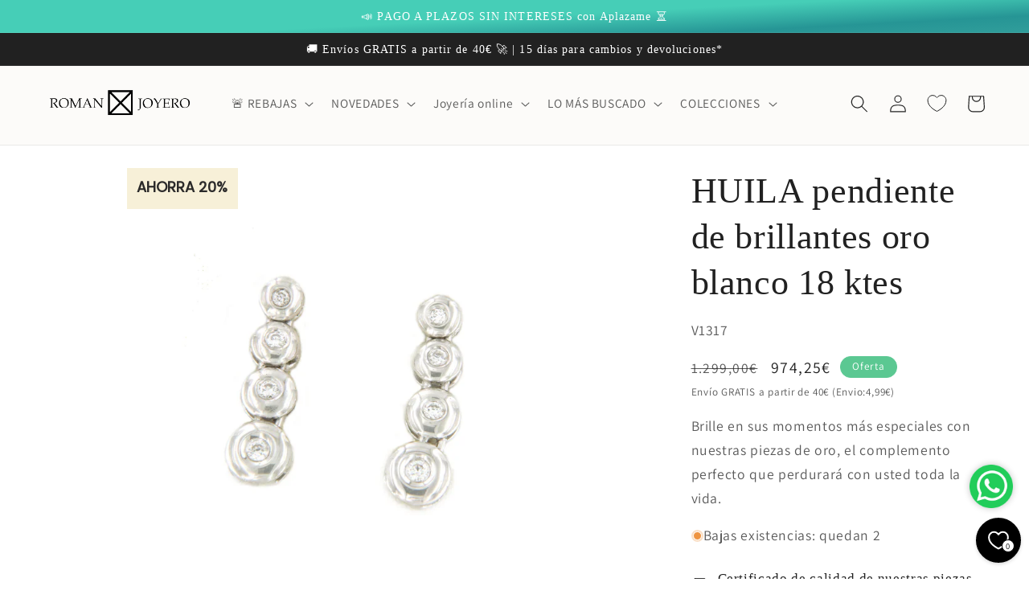

--- FILE ---
content_type: text/html; charset=utf-8
request_url: https://romanjoyero.com/products/pendientes-desmontables-de-brillantes
body_size: 89669
content:
<!doctype html>
<html class="no-js" lang="es">
  <head>
<!-- "snippets/booster-seo.liquid" was not rendered, the associated app was uninstalled -->
   <!-- Added by AVADA Cookies Bar -->
   <script>
   window.AVADA_COOKIES_BAR = window.AVADA_COOKIES_BAR || {};
   window.AVADA_COOKIES_BAR.shopId = 'TOh7jMCaqy72xDVch2bI';
   window.AVADA_COOKIES_BAR.status = false;
   AVADA_COOKIES_BAR ={"agreeBtnTextColor":"#FFFFFF","desktopFloatCardPosition":"bottom_left","iconType":"default_icon","shopId":"TOh7jMCaqy72xDVch2bI","showPrivacyPolicy":true,"advancedSetting":false,"specificRegions":{"pipeda":false,"lgpd":false,"ccpa":false,"appi":false,"gdpr":false},"agreeButtonText":"Got it!","privacyLink":"/policies/privacy-policy","iconColor":"#2C332F","message":"This website uses cookies to make sure you get the best experience with us.","showIcon":true,"mobilePositions":"bottom","customPrivacyLink":"","agreeBtnBorder":"#2C332F","showOnCountry":"all","desktopPosition":"bottom","textColor":"#1D1D1D","displayType":"full_bar","denyButtonText":"Decline","textAvada":"rgba(29, 29, 29, 0.8)","customCss":"","urlIcon":"","privacyLinkColor":"#2C332F","agreeBtnBgColor":"#1AAC7A","bgColor":"#FFFFFF","themeName":"Basic","messageColor":"#2C332F","optionPolicyLink":"select","textFont":"Noto+Sans","removeBranding":true,"privacyLinkText":"Learn more","denyTextColor":"#2C332F","theme":"basic","displayAfter":"5","id":"fyoeysCNJKaAYNnMSywy"}
 </script>
   <!-- /Added by AVADA Cookies Bar -->
 
    <meta charset="utf-8">
    <meta http-equiv="X-UA-Compatible" content="IE=edge">
    <meta name="viewport" content="width=device-width,initial-scale=1">
    <meta name="theme-color" content="">
    <link rel="canonical" href="https://romanjoyero.com/products/pendientes-desmontables-de-brillantes">
    <link rel="preconnect" href="https://cdn.shopify.com" crossorigin><link rel="icon" type="image/png" href="//romanjoyero.com/cdn/shop/files/FAVICON_ROMAN.png?crop=center&height=32&v=1678789532&width=32"><link rel="preconnect" href="https://fonts.shopifycdn.com" crossorigin>

    

    

<meta property="og:site_name" content="Roman Joyero">
<meta property="og:url" content="https://romanjoyero.com/products/pendientes-desmontables-de-brillantes">
<meta property="og:title" content="HUILA pendiente de brillantes oro blanco 18 ktes">
<meta property="og:type" content="product">
<meta property="og:description" content="HUILA, pendientes desmontable de brillantes en oro blanco de 18 ktes, con disminución. Engastados en boquillas de menor a mayor y con sistemas de desmonte para poder colgar algún complemento. Dispone de cierre de presión clásica. Características DESGLOSE: Material: Oro blanco de 18 kilates Gema preciosa: 8 diamantes ta"><meta property="og:image" content="http://romanjoyero.com/cdn/shop/files/V1317_PVP990_1R.jpg?v=1682520168">
  <meta property="og:image:secure_url" content="https://romanjoyero.com/cdn/shop/files/V1317_PVP990_1R.jpg?v=1682520168">
  <meta property="og:image:width" content="1700">
  <meta property="og:image:height" content="1700"><meta property="og:price:amount" content="974,25">
  <meta property="og:price:currency" content="EUR"><meta name="twitter:card" content="summary_large_image">
<meta name="twitter:title" content="HUILA pendiente de brillantes oro blanco 18 ktes">
<meta name="twitter:description" content="HUILA, pendientes desmontable de brillantes en oro blanco de 18 ktes, con disminución. Engastados en boquillas de menor a mayor y con sistemas de desmonte para poder colgar algún complemento. Dispone de cierre de presión clásica. Características DESGLOSE: Material: Oro blanco de 18 kilates Gema preciosa: 8 diamantes ta">


    <script src="//romanjoyero.com/cdn/shop/t/34/assets/constants.js?v=165488195745554878101710437670" defer="defer"></script>
    <script src="//romanjoyero.com/cdn/shop/t/34/assets/pubsub.js?v=2921868252632587581710437670" defer="defer"></script>
    <script src="//romanjoyero.com/cdn/shop/t/34/assets/global.js?v=85297797553816670871710437670" defer="defer"></script>
    <script>window.performance && window.performance.mark && window.performance.mark('shopify.content_for_header.start');</script><meta name="google-site-verification" content="0mXZQTFI131Qk9KsDskKMO0taWHLSEDS97saRbf5wBw">
<meta name="facebook-domain-verification" content="7rxsxt6m1tirtex9gjk48b0dzquvv3">
<meta id="shopify-digital-wallet" name="shopify-digital-wallet" content="/67597173004/digital_wallets/dialog">
<meta name="shopify-checkout-api-token" content="bd8ae54976abdf15ee46dc998d7f6bb8">
<meta id="in-context-paypal-metadata" data-shop-id="67597173004" data-venmo-supported="false" data-environment="production" data-locale="es_ES" data-paypal-v4="true" data-currency="EUR">
<link rel="alternate" hreflang="x-default" href="https://romanjoyero.com/products/pendientes-desmontables-de-brillantes">
<link rel="alternate" hreflang="es" href="https://romanjoyero.com/products/pendientes-desmontables-de-brillantes">
<link rel="alternate" hreflang="en" href="https://romanjoyero.com/en/products/pendientes-desmontables-de-brillantes">
<link rel="alternate" type="application/json+oembed" href="https://romanjoyero.com/products/pendientes-desmontables-de-brillantes.oembed">
<script async="async" src="/checkouts/internal/preloads.js?locale=es-ES"></script>
<link rel="preconnect" href="https://shop.app" crossorigin="anonymous">
<script async="async" src="https://shop.app/checkouts/internal/preloads.js?locale=es-ES&shop_id=67597173004" crossorigin="anonymous"></script>
<script id="apple-pay-shop-capabilities" type="application/json">{"shopId":67597173004,"countryCode":"ES","currencyCode":"EUR","merchantCapabilities":["supports3DS"],"merchantId":"gid:\/\/shopify\/Shop\/67597173004","merchantName":"Roman Joyero","requiredBillingContactFields":["postalAddress","email","phone"],"requiredShippingContactFields":["postalAddress","email","phone"],"shippingType":"shipping","supportedNetworks":["visa","maestro","masterCard","amex"],"total":{"type":"pending","label":"Roman Joyero","amount":"1.00"},"shopifyPaymentsEnabled":true,"supportsSubscriptions":true}</script>
<script id="shopify-features" type="application/json">{"accessToken":"bd8ae54976abdf15ee46dc998d7f6bb8","betas":["rich-media-storefront-analytics"],"domain":"romanjoyero.com","predictiveSearch":true,"shopId":67597173004,"locale":"es"}</script>
<script>var Shopify = Shopify || {};
Shopify.shop = "romanjoyero.myshopify.com";
Shopify.locale = "es";
Shopify.currency = {"active":"EUR","rate":"1.0"};
Shopify.country = "ES";
Shopify.theme = {"name":"TEMA DAWN ACTUAL - Actual","id":150175645964,"schema_name":"Dawn","schema_version":"7.0.0","theme_store_id":887,"role":"main"};
Shopify.theme.handle = "null";
Shopify.theme.style = {"id":null,"handle":null};
Shopify.cdnHost = "romanjoyero.com/cdn";
Shopify.routes = Shopify.routes || {};
Shopify.routes.root = "/";</script>
<script type="module">!function(o){(o.Shopify=o.Shopify||{}).modules=!0}(window);</script>
<script>!function(o){function n(){var o=[];function n(){o.push(Array.prototype.slice.apply(arguments))}return n.q=o,n}var t=o.Shopify=o.Shopify||{};t.loadFeatures=n(),t.autoloadFeatures=n()}(window);</script>
<script>
  window.ShopifyPay = window.ShopifyPay || {};
  window.ShopifyPay.apiHost = "shop.app\/pay";
  window.ShopifyPay.redirectState = null;
</script>
<script id="shop-js-analytics" type="application/json">{"pageType":"product"}</script>
<script defer="defer" async type="module" src="//romanjoyero.com/cdn/shopifycloud/shop-js/modules/v2/client.init-shop-cart-sync_CvZOh8Af.es.esm.js"></script>
<script defer="defer" async type="module" src="//romanjoyero.com/cdn/shopifycloud/shop-js/modules/v2/chunk.common_3Rxs6Qxh.esm.js"></script>
<script type="module">
  await import("//romanjoyero.com/cdn/shopifycloud/shop-js/modules/v2/client.init-shop-cart-sync_CvZOh8Af.es.esm.js");
await import("//romanjoyero.com/cdn/shopifycloud/shop-js/modules/v2/chunk.common_3Rxs6Qxh.esm.js");

  window.Shopify.SignInWithShop?.initShopCartSync?.({"fedCMEnabled":true,"windoidEnabled":true});

</script>
<script>
  window.Shopify = window.Shopify || {};
  if (!window.Shopify.featureAssets) window.Shopify.featureAssets = {};
  window.Shopify.featureAssets['shop-js'] = {"shop-cart-sync":["modules/v2/client.shop-cart-sync_rmK0axmV.es.esm.js","modules/v2/chunk.common_3Rxs6Qxh.esm.js"],"init-fed-cm":["modules/v2/client.init-fed-cm_ZaR7zFve.es.esm.js","modules/v2/chunk.common_3Rxs6Qxh.esm.js"],"shop-button":["modules/v2/client.shop-button_DtKRgnFY.es.esm.js","modules/v2/chunk.common_3Rxs6Qxh.esm.js"],"shop-cash-offers":["modules/v2/client.shop-cash-offers_CD08217J.es.esm.js","modules/v2/chunk.common_3Rxs6Qxh.esm.js","modules/v2/chunk.modal_DPIzVVvN.esm.js"],"init-windoid":["modules/v2/client.init-windoid_B42Q2JHR.es.esm.js","modules/v2/chunk.common_3Rxs6Qxh.esm.js"],"shop-toast-manager":["modules/v2/client.shop-toast-manager_BhL87v9O.es.esm.js","modules/v2/chunk.common_3Rxs6Qxh.esm.js"],"init-shop-email-lookup-coordinator":["modules/v2/client.init-shop-email-lookup-coordinator_CFAE-OH8.es.esm.js","modules/v2/chunk.common_3Rxs6Qxh.esm.js"],"init-shop-cart-sync":["modules/v2/client.init-shop-cart-sync_CvZOh8Af.es.esm.js","modules/v2/chunk.common_3Rxs6Qxh.esm.js"],"avatar":["modules/v2/client.avatar_BTnouDA3.es.esm.js"],"pay-button":["modules/v2/client.pay-button_x3Sl_UWF.es.esm.js","modules/v2/chunk.common_3Rxs6Qxh.esm.js"],"init-customer-accounts":["modules/v2/client.init-customer-accounts_DwzgN7WB.es.esm.js","modules/v2/client.shop-login-button_Bwv8tzNm.es.esm.js","modules/v2/chunk.common_3Rxs6Qxh.esm.js","modules/v2/chunk.modal_DPIzVVvN.esm.js"],"init-shop-for-new-customer-accounts":["modules/v2/client.init-shop-for-new-customer-accounts_l0dYgp_m.es.esm.js","modules/v2/client.shop-login-button_Bwv8tzNm.es.esm.js","modules/v2/chunk.common_3Rxs6Qxh.esm.js","modules/v2/chunk.modal_DPIzVVvN.esm.js"],"shop-login-button":["modules/v2/client.shop-login-button_Bwv8tzNm.es.esm.js","modules/v2/chunk.common_3Rxs6Qxh.esm.js","modules/v2/chunk.modal_DPIzVVvN.esm.js"],"init-customer-accounts-sign-up":["modules/v2/client.init-customer-accounts-sign-up_CqSuJy7r.es.esm.js","modules/v2/client.shop-login-button_Bwv8tzNm.es.esm.js","modules/v2/chunk.common_3Rxs6Qxh.esm.js","modules/v2/chunk.modal_DPIzVVvN.esm.js"],"shop-follow-button":["modules/v2/client.shop-follow-button_sMoqSZtr.es.esm.js","modules/v2/chunk.common_3Rxs6Qxh.esm.js","modules/v2/chunk.modal_DPIzVVvN.esm.js"],"checkout-modal":["modules/v2/client.checkout-modal_CwKmoEcx.es.esm.js","modules/v2/chunk.common_3Rxs6Qxh.esm.js","modules/v2/chunk.modal_DPIzVVvN.esm.js"],"lead-capture":["modules/v2/client.lead-capture_De9xQpTV.es.esm.js","modules/v2/chunk.common_3Rxs6Qxh.esm.js","modules/v2/chunk.modal_DPIzVVvN.esm.js"],"shop-login":["modules/v2/client.shop-login_DZKlOsWP.es.esm.js","modules/v2/chunk.common_3Rxs6Qxh.esm.js","modules/v2/chunk.modal_DPIzVVvN.esm.js"],"payment-terms":["modules/v2/client.payment-terms_WyOlUs-o.es.esm.js","modules/v2/chunk.common_3Rxs6Qxh.esm.js","modules/v2/chunk.modal_DPIzVVvN.esm.js"]};
</script>
<script>(function() {
  var isLoaded = false;
  function asyncLoad() {
    if (isLoaded) return;
    isLoaded = true;
    var urls = ["https:\/\/cdn.shopify.com\/s\/files\/1\/0683\/1371\/0892\/files\/splmn-shopify-prod-August-31.min.js?v=1693985059\u0026shop=romanjoyero.myshopify.com","https:\/\/cdn.shopify.com\/s\/files\/1\/0675\/9717\/3004\/t\/26\/assets\/globo.filter.init.js?shop=romanjoyero.myshopify.com","https:\/\/static.klaviyo.com\/onsite\/js\/klaviyo.js?company_id=XgYAMf\u0026shop=romanjoyero.myshopify.com","https:\/\/cdn.doofinder.com\/shopify\/doofinder-installed.js?shop=romanjoyero.myshopify.com","https:\/\/s3-us-west-2.amazonaws.com\/da-restock\/da-restock.js?shop=romanjoyero.myshopify.com","https:\/\/cdn.pushowl.com\/latest\/sdks\/pushowl-shopify.js?subdomain=romanjoyero\u0026environment=production\u0026guid=c2a35f84-c112-4efa-aa03-dbed84fab373\u0026shop=romanjoyero.myshopify.com","https:\/\/cdn.nfcube.com\/instafeed-37fcac34f12cd31f944dc5b517041f70.js?shop=romanjoyero.myshopify.com"];
    for (var i = 0; i < urls.length; i++) {
      var s = document.createElement('script');
      s.type = 'text/javascript';
      s.async = true;
      s.src = urls[i];
      var x = document.getElementsByTagName('script')[0];
      x.parentNode.insertBefore(s, x);
    }
  };
  if(window.attachEvent) {
    window.attachEvent('onload', asyncLoad);
  } else {
    window.addEventListener('load', asyncLoad, false);
  }
})();</script>
<script id="__st">var __st={"a":67597173004,"offset":3600,"reqid":"548c19e2-8cc7-4c1d-96b3-ab6d5e07590c-1768725015","pageurl":"romanjoyero.com\/products\/pendientes-desmontables-de-brillantes","u":"c0f5f5b785dd","p":"product","rtyp":"product","rid":8335996879116};</script>
<script>window.ShopifyPaypalV4VisibilityTracking = true;</script>
<script id="captcha-bootstrap">!function(){'use strict';const t='contact',e='account',n='new_comment',o=[[t,t],['blogs',n],['comments',n],[t,'customer']],c=[[e,'customer_login'],[e,'guest_login'],[e,'recover_customer_password'],[e,'create_customer']],r=t=>t.map((([t,e])=>`form[action*='/${t}']:not([data-nocaptcha='true']) input[name='form_type'][value='${e}']`)).join(','),a=t=>()=>t?[...document.querySelectorAll(t)].map((t=>t.form)):[];function s(){const t=[...o],e=r(t);return a(e)}const i='password',u='form_key',d=['recaptcha-v3-token','g-recaptcha-response','h-captcha-response',i],f=()=>{try{return window.sessionStorage}catch{return}},m='__shopify_v',_=t=>t.elements[u];function p(t,e,n=!1){try{const o=window.sessionStorage,c=JSON.parse(o.getItem(e)),{data:r}=function(t){const{data:e,action:n}=t;return t[m]||n?{data:e,action:n}:{data:t,action:n}}(c);for(const[e,n]of Object.entries(r))t.elements[e]&&(t.elements[e].value=n);n&&o.removeItem(e)}catch(o){console.error('form repopulation failed',{error:o})}}const l='form_type',E='cptcha';function T(t){t.dataset[E]=!0}const w=window,h=w.document,L='Shopify',v='ce_forms',y='captcha';let A=!1;((t,e)=>{const n=(g='f06e6c50-85a8-45c8-87d0-21a2b65856fe',I='https://cdn.shopify.com/shopifycloud/storefront-forms-hcaptcha/ce_storefront_forms_captcha_hcaptcha.v1.5.2.iife.js',D={infoText:'Protegido por hCaptcha',privacyText:'Privacidad',termsText:'Términos'},(t,e,n)=>{const o=w[L][v],c=o.bindForm;if(c)return c(t,g,e,D).then(n);var r;o.q.push([[t,g,e,D],n]),r=I,A||(h.body.append(Object.assign(h.createElement('script'),{id:'captcha-provider',async:!0,src:r})),A=!0)});var g,I,D;w[L]=w[L]||{},w[L][v]=w[L][v]||{},w[L][v].q=[],w[L][y]=w[L][y]||{},w[L][y].protect=function(t,e){n(t,void 0,e),T(t)},Object.freeze(w[L][y]),function(t,e,n,w,h,L){const[v,y,A,g]=function(t,e,n){const i=e?o:[],u=t?c:[],d=[...i,...u],f=r(d),m=r(i),_=r(d.filter((([t,e])=>n.includes(e))));return[a(f),a(m),a(_),s()]}(w,h,L),I=t=>{const e=t.target;return e instanceof HTMLFormElement?e:e&&e.form},D=t=>v().includes(t);t.addEventListener('submit',(t=>{const e=I(t);if(!e)return;const n=D(e)&&!e.dataset.hcaptchaBound&&!e.dataset.recaptchaBound,o=_(e),c=g().includes(e)&&(!o||!o.value);(n||c)&&t.preventDefault(),c&&!n&&(function(t){try{if(!f())return;!function(t){const e=f();if(!e)return;const n=_(t);if(!n)return;const o=n.value;o&&e.removeItem(o)}(t);const e=Array.from(Array(32),(()=>Math.random().toString(36)[2])).join('');!function(t,e){_(t)||t.append(Object.assign(document.createElement('input'),{type:'hidden',name:u})),t.elements[u].value=e}(t,e),function(t,e){const n=f();if(!n)return;const o=[...t.querySelectorAll(`input[type='${i}']`)].map((({name:t})=>t)),c=[...d,...o],r={};for(const[a,s]of new FormData(t).entries())c.includes(a)||(r[a]=s);n.setItem(e,JSON.stringify({[m]:1,action:t.action,data:r}))}(t,e)}catch(e){console.error('failed to persist form',e)}}(e),e.submit())}));const S=(t,e)=>{t&&!t.dataset[E]&&(n(t,e.some((e=>e===t))),T(t))};for(const o of['focusin','change'])t.addEventListener(o,(t=>{const e=I(t);D(e)&&S(e,y())}));const B=e.get('form_key'),M=e.get(l),P=B&&M;t.addEventListener('DOMContentLoaded',(()=>{const t=y();if(P)for(const e of t)e.elements[l].value===M&&p(e,B);[...new Set([...A(),...v().filter((t=>'true'===t.dataset.shopifyCaptcha))])].forEach((e=>S(e,t)))}))}(h,new URLSearchParams(w.location.search),n,t,e,['guest_login'])})(!0,!0)}();</script>
<script integrity="sha256-4kQ18oKyAcykRKYeNunJcIwy7WH5gtpwJnB7kiuLZ1E=" data-source-attribution="shopify.loadfeatures" defer="defer" src="//romanjoyero.com/cdn/shopifycloud/storefront/assets/storefront/load_feature-a0a9edcb.js" crossorigin="anonymous"></script>
<script crossorigin="anonymous" defer="defer" src="//romanjoyero.com/cdn/shopifycloud/storefront/assets/shopify_pay/storefront-65b4c6d7.js?v=20250812"></script>
<script data-source-attribution="shopify.dynamic_checkout.dynamic.init">var Shopify=Shopify||{};Shopify.PaymentButton=Shopify.PaymentButton||{isStorefrontPortableWallets:!0,init:function(){window.Shopify.PaymentButton.init=function(){};var t=document.createElement("script");t.src="https://romanjoyero.com/cdn/shopifycloud/portable-wallets/latest/portable-wallets.es.js",t.type="module",document.head.appendChild(t)}};
</script>
<script data-source-attribution="shopify.dynamic_checkout.buyer_consent">
  function portableWalletsHideBuyerConsent(e){var t=document.getElementById("shopify-buyer-consent"),n=document.getElementById("shopify-subscription-policy-button");t&&n&&(t.classList.add("hidden"),t.setAttribute("aria-hidden","true"),n.removeEventListener("click",e))}function portableWalletsShowBuyerConsent(e){var t=document.getElementById("shopify-buyer-consent"),n=document.getElementById("shopify-subscription-policy-button");t&&n&&(t.classList.remove("hidden"),t.removeAttribute("aria-hidden"),n.addEventListener("click",e))}window.Shopify?.PaymentButton&&(window.Shopify.PaymentButton.hideBuyerConsent=portableWalletsHideBuyerConsent,window.Shopify.PaymentButton.showBuyerConsent=portableWalletsShowBuyerConsent);
</script>
<script data-source-attribution="shopify.dynamic_checkout.cart.bootstrap">document.addEventListener("DOMContentLoaded",(function(){function t(){return document.querySelector("shopify-accelerated-checkout-cart, shopify-accelerated-checkout")}if(t())Shopify.PaymentButton.init();else{new MutationObserver((function(e,n){t()&&(Shopify.PaymentButton.init(),n.disconnect())})).observe(document.body,{childList:!0,subtree:!0})}}));
</script>
<link id="shopify-accelerated-checkout-styles" rel="stylesheet" media="screen" href="https://romanjoyero.com/cdn/shopifycloud/portable-wallets/latest/accelerated-checkout-backwards-compat.css" crossorigin="anonymous">
<style id="shopify-accelerated-checkout-cart">
        #shopify-buyer-consent {
  margin-top: 1em;
  display: inline-block;
  width: 100%;
}

#shopify-buyer-consent.hidden {
  display: none;
}

#shopify-subscription-policy-button {
  background: none;
  border: none;
  padding: 0;
  text-decoration: underline;
  font-size: inherit;
  cursor: pointer;
}

#shopify-subscription-policy-button::before {
  box-shadow: none;
}

      </style>
<script id="sections-script" data-sections="header,footer" defer="defer" src="//romanjoyero.com/cdn/shop/t/34/compiled_assets/scripts.js?v=5030"></script>
<script>window.performance && window.performance.mark && window.performance.mark('shopify.content_for_header.end');</script>


    <style data-shopify>
      @font-face {
  font-family: Assistant;
  font-weight: 400;
  font-style: normal;
  font-display: swap;
  src: url("//romanjoyero.com/cdn/fonts/assistant/assistant_n4.9120912a469cad1cc292572851508ca49d12e768.woff2") format("woff2"),
       url("//romanjoyero.com/cdn/fonts/assistant/assistant_n4.6e9875ce64e0fefcd3f4446b7ec9036b3ddd2985.woff") format("woff");
}

      @font-face {
  font-family: Assistant;
  font-weight: 700;
  font-style: normal;
  font-display: swap;
  src: url("//romanjoyero.com/cdn/fonts/assistant/assistant_n7.bf44452348ec8b8efa3aa3068825305886b1c83c.woff2") format("woff2"),
       url("//romanjoyero.com/cdn/fonts/assistant/assistant_n7.0c887fee83f6b3bda822f1150b912c72da0f7b64.woff") format("woff");
}

      
      
      

      :root {
        --font-body-family: Assistant, sans-serif;
        --font-body-style: normal;
        --font-body-weight: 400;
        --font-body-weight-bold: 700;

        --font-heading-family: "Times New Roman", Times, serif;
        --font-heading-style: normal;
        --font-heading-weight: 400;

        --font-body-scale: 1.1;
        --font-heading-scale: 1.0;

        --color-base-text: 33, 33, 33;
        --color-shadow: 33, 33, 33;
        --color-base-background-1: 255, 255, 255;
        --color-base-background-2: 252, 251, 249;
        --color-base-solid-button-labels: 255, 255, 255;
        --color-base-outline-button-labels: 33, 33, 33;
        --color-base-accent-1: 33, 33, 33;
        --color-base-accent-2: 91, 200, 146;
        --payment-terms-background-color: #ffffff;

        --gradient-base-background-1: #ffffff;
        --gradient-base-background-2: #fcfbf9;
        --gradient-base-accent-1: #212121;
        --gradient-base-accent-2: linear-gradient(177deg, rgba(70, 206, 183, 1) 7%, rgba(38, 149, 149, 1) 11%, rgba(164, 255, 224, 1) 44%, rgba(77, 206, 206, 1) 45%, rgba(84, 186, 206, 1) 81%, rgba(252, 203, 94, 1) 97%, rgba(252, 172, 86, 1) 97%);

        --media-padding: px;
        --media-border-opacity: 0.05;
        --media-border-width: 0px;
        --media-radius: 0px;
        --media-shadow-opacity: 0.0;
        --media-shadow-horizontal-offset: 0px;
        --media-shadow-vertical-offset: 20px;
        --media-shadow-blur-radius: 0px;
        --media-shadow-visible: 0;

        --page-width: 140rem;
        --page-width-margin: 0rem;

        --product-card-image-padding: 0.0rem;
        --product-card-corner-radius: 0.0rem;
        --product-card-text-alignment: left;
        --product-card-border-width: 0.0rem;
        --product-card-border-opacity: 0.1;
        --product-card-shadow-opacity: 0.0;
        --product-card-shadow-visible: 0;
        --product-card-shadow-horizontal-offset: 0.0rem;
        --product-card-shadow-vertical-offset: 0.4rem;
        --product-card-shadow-blur-radius: 0.5rem;

        --collection-card-image-padding: 0.0rem;
        --collection-card-corner-radius: 0.0rem;
        --collection-card-text-alignment: left;
        --collection-card-border-width: 0.0rem;
        --collection-card-border-opacity: 0.1;
        --collection-card-shadow-opacity: 0.0;
        --collection-card-shadow-visible: 0;
        --collection-card-shadow-horizontal-offset: 0.0rem;
        --collection-card-shadow-vertical-offset: 0.4rem;
        --collection-card-shadow-blur-radius: 0.5rem;

        --blog-card-image-padding: 0.0rem;
        --blog-card-corner-radius: 0.0rem;
        --blog-card-text-alignment: left;
        --blog-card-border-width: 0.0rem;
        --blog-card-border-opacity: 0.1;
        --blog-card-shadow-opacity: 0.0;
        --blog-card-shadow-visible: 0;
        --blog-card-shadow-horizontal-offset: 0.0rem;
        --blog-card-shadow-vertical-offset: 0.4rem;
        --blog-card-shadow-blur-radius: 0.5rem;

        --badge-corner-radius: 4.0rem;

        --popup-border-width: 1px;
        --popup-border-opacity: 0.1;
        --popup-corner-radius: 0px;
        --popup-shadow-opacity: 0.0;
        --popup-shadow-horizontal-offset: 0px;
        --popup-shadow-vertical-offset: 4px;
        --popup-shadow-blur-radius: 5px;

        --drawer-border-width: 1px;
        --drawer-border-opacity: 0.1;
        --drawer-shadow-opacity: 0.0;
        --drawer-shadow-horizontal-offset: 0px;
        --drawer-shadow-vertical-offset: 4px;
        --drawer-shadow-blur-radius: 5px;

        --spacing-sections-desktop: 0px;
        --spacing-sections-mobile: 0px;

        --grid-desktop-vertical-spacing: 8px;
        --grid-desktop-horizontal-spacing: 8px;
        --grid-mobile-vertical-spacing: 4px;
        --grid-mobile-horizontal-spacing: 4px;

        --text-boxes-border-opacity: 0.1;
        --text-boxes-border-width: 0px;
        --text-boxes-radius: 0px;
        --text-boxes-shadow-opacity: 0.0;
        --text-boxes-shadow-visible: 0;
        --text-boxes-shadow-horizontal-offset: 0px;
        --text-boxes-shadow-vertical-offset: 4px;
        --text-boxes-shadow-blur-radius: 5px;

        --buttons-radius: 0px;
        --buttons-radius-outset: 0px;
        --buttons-border-width: 0px;
        --buttons-border-opacity: 0.7;
        --buttons-shadow-opacity: 0.3;
        --buttons-shadow-visible: 1;
        --buttons-shadow-horizontal-offset: -4px;
        --buttons-shadow-vertical-offset: -2px;
        --buttons-shadow-blur-radius: 20px;
        --buttons-border-offset: 0.3px;

        --inputs-radius: 0px;
        --inputs-border-width: 1px;
        --inputs-border-opacity: 0.55;
        --inputs-shadow-opacity: 0.0;
        --inputs-shadow-horizontal-offset: 0px;
        --inputs-margin-offset: 0px;
        --inputs-shadow-vertical-offset: 4px;
        --inputs-shadow-blur-radius: 5px;
        --inputs-radius-outset: 0px;

        --variant-pills-radius: 34px;
        --variant-pills-border-width: 1px;
        --variant-pills-border-opacity: 0.25;
        --variant-pills-shadow-opacity: 0.1;
        --variant-pills-shadow-horizontal-offset: 0px;
        --variant-pills-shadow-vertical-offset: 4px;
        --variant-pills-shadow-blur-radius: 5px;
      }

      *,
      *::before,
      *::after {
        box-sizing: inherit;
      }

      html {
        box-sizing: border-box;
        font-size: calc(var(--font-body-scale) * 62.5%);
        height: 100%;
      }

      body {
        display: grid;
        grid-template-rows: auto auto 1fr auto;
        grid-template-columns: 100%;
        min-height: 100%;
        margin: 0;
        font-size: 1.5rem;
        letter-spacing: 0.06rem;
        line-height: calc(1 + 0.8 / var(--font-body-scale));
        font-family: var(--font-body-family);
        font-style: var(--font-body-style);
        font-weight: var(--font-body-weight);
      }

      @media screen and (min-width: 750px) {
        body {
          font-size: 1.6rem;
        }
      }
    </style>

    <link href="//romanjoyero.com/cdn/shop/t/34/assets/base.css?v=151951627216865315411710437670" rel="stylesheet" type="text/css" media="all" />
<link rel="preload" as="font" href="//romanjoyero.com/cdn/fonts/assistant/assistant_n4.9120912a469cad1cc292572851508ca49d12e768.woff2" type="font/woff2" crossorigin><link rel="stylesheet" href="//romanjoyero.com/cdn/shop/t/34/assets/component-predictive-search.css?v=85913294783299393391710437670" media="print" onload="this.media='all'"><script>document.documentElement.className = document.documentElement.className.replace('no-js', 'js');
    if (Shopify.designMode) {
      document.documentElement.classList.add('shopify-design-mode');
    }
    </script>
  
        
        <style>
         .spf-has-filter #gf-products .card .card__inner .card__media{
            width: 100%;
          }
        </style>
        <!--DOOFINDER-SHOPIFY-->  <script>
  const dfLayerOptions = {
    installationId: '8317a367-cf96-45e3-86cd-a53570802cb4',
    zone: 'eu1'
  };

  
/** START SHOPIFY ADD TO CART **/
document.addEventListener('doofinder.cart.add', function(event) {

  class DoofinderAddToCartError extends Error {
    constructor(reason, status = "") {
      const message = "Error adding an item to the cart. Reason: " + reason + ". Status code: " + status;
      super(message);
      this.name = "DoofinderAddToCartError";
    }
  }

  const product_endpoint = new URL(event.detail.link).pathname + '.js';
  const statusPromise = event.detail.statusPromise;

  fetch(product_endpoint, {
      method: 'GET',
      headers: {
        'Content-Type': 'application/json'
      },
    })
    .then(response => {
      return response.json()
    })
    .then(data => {
      variant_id = get_variant_id(parseInt(event.detail.item_id), data)
      if (variant_id) {
        add_to_cart(variant_id, event.detail.amount)
      } else {
        statusPromise.reject(new DoofinderAddToCartError("Variant not found, redirecting to the item page", 200));
        window.location.href = event.detail.link
      }
    })
    .catch((error) => {
      console.error('Error:', error)
      statusPromise.reject(new DoofinderAddToCartError(error, 400));
    })

  function get_variant_id(product_id, product_data) {
    if (product_data.variants.length > 1) {
      if (is_variant_id_in_list(product_id, product_data.variants)) {
        return product_id
      }
      return false
    } else {
      return product_data.variants[0].id
    }
  }

  function is_variant_id_in_list(variant_id, variant_list) {
    let is_variant = false

    variant_list.forEach(variant => {
      if (variant.id === variant_id) {
        is_variant = true
      }
    })

    return is_variant
  }

  function add_to_cart(id, amount) {
    let formData = {
      'items': [{
        'id': id,
        'quantity': amount
      }],
      sections: "cart-items,cart-icon-bubble,cart-live-region-text,cart-footer"
    }

    const route = window.Shopify.routes.root ?
      window.Shopify.routes.root + 'cart/add.js' :
      window.Shopify.routes.cart_url + '/add.js' ;

    fetch(route, {
        method: 'POST',
        headers: {
          'Content-Type': 'application/json'
        },
        body: JSON.stringify(formData)
      })
      .then(response => response.json())
      .then(data => {renderSections(data.sections)})
      .catch((error) => {
        console.error('Error:', error);
        statusPromise.reject(new DoofinderAddToCartError(error, 400));
      });
  }

  function renderSections(sections){
    for( section_id in sections ){
      let section = document.querySelector("#"+section_id);
      let section_html = sections[section_id];
      if(section && section_html){
        section.innerHTML = section_html;
      }
    }
    statusPromise.resolve("The item has been successfully added to the cart.");
  }
});
/** END SHOPIFY ADD TO CART **/


/** START SHOPIFY OPTIONS **/
dfLayerOptions.language = "es";
/** END SHOPIFY OPTIONS **/



  (function (l, a, y, e, r, s) {
    r = l.createElement(a); r.onload = e; r.async = 1; r.src = y;
    s = l.getElementsByTagName(a)[0]; s.parentNode.insertBefore(r, s);
  })(document, 'script', 'https://cdn.doofinder.com/livelayer/1/js/loader.min.js', function () {
    doofinderLoader.load(dfLayerOptions);
  });
</script>
  <!--/DOOFINDER-SHOPIFY--><!-- BEGIN app block: shopify://apps/consentmo-gdpr/blocks/gdpr_cookie_consent/4fbe573f-a377-4fea-9801-3ee0858cae41 -->


<!-- END app block --><!-- BEGIN app block: shopify://apps/smart-filter-search/blocks/app-embed/5cc1944c-3014-4a2a-af40-7d65abc0ef73 --><link href="https://cdn.shopify.com/extensions/019bc61e-e0df-75dc-ad8c-8494619f160e/smart-product-filters-608/assets/globo.filter.min.js" as="script" rel="preload">
<link rel="preconnect" href="https://filter-eu9.globo.io" crossorigin>
<link rel="dns-prefetch" href="https://filter-eu9.globo.io"><link rel="stylesheet" href="https://cdn.shopify.com/extensions/019bc61e-e0df-75dc-ad8c-8494619f160e/smart-product-filters-608/assets/globo.search.css" media="print" onload="this.media='all'">

<meta id="search_terms_value" content="" />
<!-- BEGIN app snippet: global.variables --><script>
  window.shopCurrency = "EUR";
  window.shopCountry = "ES";
  window.shopLanguageCode = "es";

  window.currentCurrency = "EUR";
  window.currentCountry = "ES";
  window.currentLanguageCode = "es";

  window.shopCustomer = false

  window.useCustomTreeTemplate = false;
  window.useCustomProductTemplate = false;

  window.GloboFilterRequestOrigin = "https://romanjoyero.com";
  window.GloboFilterShopifyDomain = "romanjoyero.myshopify.com";
  window.GloboFilterSFAT = "";
  window.GloboFilterSFApiVersion = "2025-04";
  window.GloboFilterProxyPath = "/apps/globofilters";
  window.GloboFilterRootUrl = "";
  window.GloboFilterTranslation = {"search":{"suggestions":"Sugerencias","collections":"Tipo de producto","pages":"Páginas","product":"Producto","products":"Productos","view_all":"Buscar por","view_all_products":"Ver todos los productos","not_found":"Lo siento, no hemos encontrado nada por","product_not_found":"No hay productos encontrados","no_result_keywords_suggestions_title":"Lo más buscado","no_result_products_suggestions_title":"Sin embargo, podría gustarte","zero_character_keywords_suggestions_title":"Sugerencias","zero_character_popular_searches_title":"Lo más buscado","zero_character_products_suggestions_title":"Productos de moda"},"form":{"heading":"Buscar productos","select":"-- Seleccione --","search":"Buscar","submit":"Buscar","clear":"Borrar"},"filter":{"filter_by":"Filtro por","clear_all":"Borrar todo","view":"Ver","clear":"Borrar","in_stock":"Disponible","out_of_stock":"No disponible","ready_to_ship":"Listo para comprar","search":"Buscar opciones","choose_values":"Choose values"},"sort":{"sort_by":"Ordenar por","manually":"Características","availability_in_stock_first":"Disponiblidad","relevance":"Relevancia","best_selling":"Más vendidos","alphabetically_a_z":"Alfabéticamente, A-Z","alphabetically_z_a":"Alfabéticamente, Z-A","price_low_to_high":"Precio: Los más baratos primero","price_high_to_low":"Precio: Los más caros primero","date_new_to_old":"Fecha: Los más nuevos primero","date_old_to_new":"Fecha: Los más antiguos primero","sale_off":"%  Descuentos"},"product":{"add_to_cart":"Añadir al carrito","unavailable":"No está disponible","sold_out":"Vendido","sale":"Rebaja","load_more":"Cargar más","limit":"Ver","search":"Buscar productos","no_results":"Lo sentimos, no hay productos en esta colección"},"labels":{"575281":"Tipo de producto","575283":"Tipo de producto","575284":"Precio","575285":"% de rebaja","575286":"Disponibilidad","575287":"Etiqueta","575289":"Color","575290":"Color Circonita","575291":"Color De Las Piedras","575292":"Talla"}};
  window.isMultiCurrency =false;
  window.globoEmbedFilterAssetsUrl = 'https://cdn.shopify.com/extensions/019bc61e-e0df-75dc-ad8c-8494619f160e/smart-product-filters-608/assets/';
  window.assetsUrl = window.globoEmbedFilterAssetsUrl;
  window.GloboMoneyFormat = "{{amount_with_comma_separator}}€";
</script><!-- END app snippet -->
<script type="text/javascript" hs-ignore data-ccm-injected>
document.getElementsByTagName('html')[0].classList.add('spf-filter-loading', 'spf-has-filter');
window.enabledEmbedFilter = true;
window.sortByRelevance = false;
window.moneyFormat = "{{amount_with_comma_separator}}€";
window.GloboMoneyWithCurrencyFormat = "{{amount_with_comma_separator}}€";
window.filesUrl = '//romanjoyero.com/cdn/shop/files/';
window.GloboThemesInfo ={"142371913996":{"id":142371913996,"name":"Cart2Cart Image Keeper (Edits Forbidden)","theme_store_id":null},"143242297612":{"id":143242297612,"name":"Copia de Dawn CORREGIDO - Actual","theme_store_id":887,"theme_name":"Dawn"},"143367241996":{"id":143367241996,"name":"Copia actualizada de Dawn CORREGIDO","theme_store_id":887,"theme_name":"Dawn"},"143447654668":{"id":143447654668,"name":"Copia de Dawn CORREGIDO - Actual","theme_store_id":887,"theme_name":"Dawn"},"145389551884":{"id":145389551884,"name":"Black Friday de Dawn CORREGIDO - Actual","theme_store_id":887,"theme_name":"Dawn"},"147310674188":{"id":147310674188,"name":"Rebajas - Actual","theme_store_id":887,"theme_name":"Dawn"},"147455017228":{"id":147455017228,"name":"Prestige","theme_store_id":855,"theme_name":"Prestige"},"150175645964":{"id":150175645964,"name":"TEMA DAWN ACTUAL - Actual","theme_store_id":887,"theme_name":"Dawn"},"170300571916":{"id":170300571916,"name":"Copia de Copia de Rebajas - Actual","theme_store_id":887,"theme_name":"Dawn"}};



var GloboEmbedFilterConfig = {
api: {filterUrl: "https://filter-eu9.globo.io/filter",searchUrl: "https://filter-eu9.globo.io/search", url: "https://filter-eu9.globo.io"},
shop: {
name: "Roman Joyero",
url: "https://romanjoyero.com",
domain: "romanjoyero.myshopify.com",
locale: "es",
cur_locale: "es",
predictive_search_url: "/search/suggest",
country_code: "ES",
root_url: "",
cart_url: "/cart",
search_url: "/search",
cart_add_url: "/cart/add",
search_terms_value: "",
product_image: {width: 360, height: 504},
no_image_url: "https://cdn.shopify.com/s/images/themes/product-1.png",
swatches: {"color":{"black":{"mode":1,"color_1":"rgba(37, 36, 36, 1)"},"oro 3 color oro metal":{"mode":1,"color_1":"rgba(200, 168, 86, 1)"},"rosa 3 color rosa metal":{"mode":1,"color_1":"rgba(222, 183, 138, 1)"},"silver 3 color plata metal":{"mode":1,"color_1":"rgba(248, 248, 248, 1)"}}},
swatchConfig: {"enable":true,"color":["colour","color"],"label":["size"]},
enableRecommendation: false,
hideOneValue: true,
newUrlStruct: true,
newUrlForSEO: false,themeTranslation:{"products":{"product":{"sold_out":"Agotado","on_sale":"Oferta","price":{"from_price_html":"A partir de {{ price }}"},"add_to_cart":"Agregar al carrito","choose_options":"Seleccionar opciones","choose_product_options":"Elegir opciones para {{ product_name }}"}},"accessibility":{"close":"Cerrar"},"product":{"general":{"sold_out_badge":"Agotado","on_sale_badge":"Oferta","discount_badge_html":"Ahorra {{ savings }}","add_to_cart_button":"Añadir a la cesta","choose_options":"Elige opciones","available_colors_count":{"other":"{{ count }} colores disponibles","one":"{{ count }} color disponible"}},"price":{"sale_price":"Precio de oferta","from_price_html":"Desde {{ price_min }}","regular_price":"Precio normal"}}},redirects: [],
images: {},
settings: {"logo":"\/\/romanjoyero.com\/cdn\/shop\/files\/Logo_1_negro.png?v=1674812447","logo_width":190,"favicon":"\/\/romanjoyero.com\/cdn\/shop\/files\/FAVICON_ROMAN.png?v=1678789532","colors_solid_button_labels":"#ffffff","colors_accent_1":"#212121","gradient_accent_1":"","colors_accent_2":"#5bc892","gradient_accent_2":"linear-gradient(177deg, rgba(70, 206, 183, 1) 7%, rgba(38, 149, 149, 1) 11%, rgba(164, 255, 224, 1) 44%, rgba(77, 206, 206, 1) 45%, rgba(84, 186, 206, 1) 81%, rgba(252, 203, 94, 1) 97%, rgba(252, 172, 86, 1) 97%)","colors_text":"#212121","colors_outline_button_labels":"#212121","colors_background_1":"#ffffff","gradient_background_1":"","colors_background_2":"#fcfbf9","gradient_background_2":"","type_header_font":{"error":"json not allowed for this object"},"heading_scale":110,"type_body_font":{"error":"json not allowed for this object"},"body_scale":110,"page_width":1400,"spacing_sections":0,"spacing_grid_horizontal":8,"spacing_grid_vertical":8,"buttons_border_thickness":0,"buttons_border_opacity":70,"buttons_radius":0,"buttons_shadow_opacity":30,"buttons_shadow_horizontal_offset":-4,"buttons_shadow_vertical_offset":-2,"buttons_shadow_blur":20,"variant_pills_border_thickness":1,"variant_pills_border_opacity":25,"variant_pills_radius":34,"variant_pills_shadow_opacity":10,"variant_pills_shadow_horizontal_offset":0,"variant_pills_shadow_vertical_offset":4,"variant_pills_shadow_blur":5,"inputs_border_thickness":1,"inputs_border_opacity":55,"inputs_radius":0,"inputs_shadow_opacity":0,"inputs_shadow_horizontal_offset":0,"inputs_shadow_vertical_offset":4,"inputs_shadow_blur":5,"card_style":"standard","card_image_padding":0,"card_text_alignment":"left","card_color_scheme":"background-1","card_border_thickness":0,"card_border_opacity":10,"card_corner_radius":0,"card_shadow_opacity":0,"card_shadow_horizontal_offset":0,"card_shadow_vertical_offset":4,"card_shadow_blur":5,"collection_card_style":"card","collection_card_image_padding":0,"collection_card_text_alignment":"left","collection_card_color_scheme":"background-2","collection_card_border_thickness":0,"collection_card_border_opacity":10,"collection_card_corner_radius":0,"collection_card_shadow_opacity":0,"collection_card_shadow_horizontal_offset":0,"collection_card_shadow_vertical_offset":4,"collection_card_shadow_blur":5,"blog_card_style":"standard","blog_card_image_padding":0,"blog_card_text_alignment":"left","blog_card_color_scheme":"background-2","blog_card_border_thickness":0,"blog_card_border_opacity":10,"blog_card_corner_radius":0,"blog_card_shadow_opacity":0,"blog_card_shadow_horizontal_offset":0,"blog_card_shadow_vertical_offset":4,"blog_card_shadow_blur":5,"text_boxes_border_thickness":0,"text_boxes_border_opacity":10,"text_boxes_radius":0,"text_boxes_shadow_opacity":0,"text_boxes_shadow_horizontal_offset":0,"text_boxes_shadow_vertical_offset":4,"text_boxes_shadow_blur":5,"media_border_thickness":0,"media_border_opacity":5,"media_radius":0,"media_shadow_opacity":0,"media_shadow_horizontal_offset":0,"media_shadow_vertical_offset":20,"media_shadow_blur":0,"popup_border_thickness":1,"popup_border_opacity":10,"popup_corner_radius":0,"popup_shadow_opacity":0,"popup_shadow_horizontal_offset":0,"popup_shadow_vertical_offset":4,"popup_shadow_blur":5,"drawer_border_thickness":1,"drawer_border_opacity":10,"drawer_shadow_opacity":0,"drawer_shadow_horizontal_offset":0,"drawer_shadow_vertical_offset":4,"drawer_shadow_blur":5,"badge_position":"bottom left","badge_corner_radius":40,"sale_badge_color_scheme":"accent-2","sold_out_badge_color_scheme":"inverse","accent_icons":"accent-2","brand_headline":"","brand_description":"\u003cp\u003e\u003c\/p\u003e","brand_image_width":100,"social_facebook_link":"https:\/\/www.facebook.com\/RomanJoyero\/","social_instagram_link":"https:\/\/www.instagram.com\/romanjoyero\/","social_youtube_link":"","social_tiktok_link":"https:\/\/www.tiktok.com\/@romanjoyero","social_twitter_link":"","social_snapchat_link":"","social_pinterest_link":"https:\/\/www.pinterest.es\/romanjoyero\/","social_tumblr_link":"","social_linkedin_link":"","predictive_search_enabled":true,"predictive_search_show_vendor":false,"predictive_search_show_price":false,"currency_code_enabled":true,"cart_type":"notification","show_vendor":false,"show_cart_note":true,"cart_drawer_collection":"","checkout_logo_image":"\/\/romanjoyero.com\/cdn\/shop\/files\/Logo_1_dorado.png?v=1673521779","checkout_logo_position":"center","checkout_logo_size":"large","checkout_body_background_color":"#fff","checkout_input_background_color_mode":"white","checkout_sidebar_background_color":"#fafafa","checkout_heading_font":"-apple-system, BlinkMacSystemFont, 'Segoe UI', Roboto, Helvetica, Arial, sans-serif, 'Apple Color Emoji', 'Segoe UI Emoji', 'Segoe UI Symbol'","checkout_body_font":"-apple-system, BlinkMacSystemFont, 'Segoe UI', Roboto, Helvetica, Arial, sans-serif, 'Apple Color Emoji', 'Segoe UI Emoji', 'Segoe UI Symbol'","checkout_accent_color":"#1878b9","checkout_button_color":"#1878b9","checkout_error_color":"#e22120","social_vimeo_link":"","customer_layout":"customer_area"},
gridSettings: {"layout":"theme","useCustomTemplate":false,"useCustomTreeTemplate":false,"skin":1,"limits":[24,48,56],"productsPerPage":24,"sorts":["featured","stock-descending","best-selling","title-ascending","title-descending","price-ascending","price-descending","created-descending","created-ascending","sale-descending"],"noImageUrl":"https:\/\/cdn.shopify.com\/s\/images\/themes\/product-1.png","imageWidth":"360","imageHeight":"504","imageRatio":140,"imageSize":"360_504","alignment":"left","hideOneValue":true,"elements":["soldoutLabel","saleLabel","quickview","addToCart","vendor","swatch","price","secondImage"],"saleLabelClass":" sale-text","saleMode":3,"gridItemClass":"spf-col-xl-4 spf-col-lg-4 spf-col-md-6 spf-col-sm-6 spf-col-6","swatchClass":"","swatchConfig":{"enable":true,"color":["colour","color"],"label":["size"]},"variant_redirect":true,"showSelectedVariantInfo":true},
home_filter: false,
page: "product",
sorts: ["featured","stock-descending","best-selling","title-ascending","title-descending","price-ascending","price-descending","created-descending","created-ascending","sale-descending"],
limits: [24,48,56],
cache: true,
layout: "theme",
marketTaxInclusion: false,
priceTaxesIncluded: true,
customerTaxesIncluded: true,
useCustomTemplate: false,
hasQuickviewTemplate: false
},
analytic: {"enableViewProductAnalytic":true,"enableSearchAnalytic":true,"enableFilterAnalytic":true,"enableATCAnalytic":false},
taxes: [],
special_countries: null,
adjustments: false,
year_make_model: {
id: 0,
prefix: "gff_",
heading: "",
showSearchInput: false,
showClearAllBtn: false
},
filter: {
id:0,
prefix: "gf_",
layout: 3,
useThemeFilterCss: false,
sublayout: 1,
showCount: true,
showRefine: true,
refineSettings: {"style":"square","positions":["sidebar_mobile","sidebar_desktop","toolbar_mobile"],"color":"#000000","iconColor":"#959595","bgColor":"#E8E8E8"},
isLoadMore: 0,
filter_on_search_page: true
},
search:{
enable: true,
zero_character_suggestion: false,
pages_suggestion: {enable:false,limit:5},
keywords_suggestion: {enable:true,limit:17},
articles_suggestion: {enable:false,limit:5},
layout: 3,
product_list_layout: "grid",
elements: ["price","sku"]
},
collection: {
id:0,
handle:'',
sort: "created-descending",
vendor: null,
tags: null,
type: null,
term: document.getElementById("search_terms_value") != null ? document.getElementById("search_terms_value").content : "",
limit: 24,
settings: {"143447654668":{"products_per_page":24,"columns_desktop":4,"image_ratio":"contain","show_secondary_image":true,"show_vendor":false,"show_rating":false,"enable_quick_add":false,"enable_filtering":false,"filter_type":"drawer","enable_sorting":false,"columns_mobile":"2","padding_top":36,"padding_bottom":36},"174516994316":{"color_scheme":"","hide_product_information":false,"products_per_page":36,"products_per_row_mobile":"2","products_size_desktop":"medium","show_grid_mode_selector":true,"horizontal_spacing_factor":1,"vertical_spacing_factor":1,"filter_layout":"drawer","quick_links_menu":"customer-account-main-menu","show_sort_by":true,"show_filters":true,"show_results_count":true,"show_filter_group_name":false,"show_filter_values_count":true,"open_filters_by_default":true}},
products_count: 0,
enableCollectionSearch: false,
displayTotalProducts: true,
excludeTags:null,
showSelectedVariantInfo: true
},
selector: {products: ""}
}
</script>
<script>
try {GloboEmbedFilterConfig.shop.settings["card_color_scheme"] = "background-1";GloboEmbedFilterConfig.shop.settings["collection_card_color_scheme"] = "background-2";GloboEmbedFilterConfig.shop.settings["blog_card_color_scheme"] = "background-2";GloboEmbedFilterConfig.shop.settings["sale_badge_color_scheme"] = "accent-2";GloboEmbedFilterConfig.shop.settings["sold_out_badge_color_scheme"] = "inverse";} catch (error) {}
</script>
<script src="https://cdn.shopify.com/extensions/019bc61e-e0df-75dc-ad8c-8494619f160e/smart-product-filters-608/assets/globo.filter.themes.min.js" defer></script><style>.gf-block-title h3, 
.gf-block-title .h3,
.gf-form-input-inner label {
  font-size: 12px !important;
  color: #3a3a3a !important;
  text-transform: uppercase !important;
  font-weight: bold !important;
}
.gf-option-block .gf-btn-show-more{
  font-size: 10px !important;
  text-transform: capitalize !important;
  font-weight: normal !important;
}
.gf-option-block ul li a, 
.gf-option-block ul li button, 
.gf-option-block ul li a span.gf-count,
.gf-option-block ul li button span.gf-count,
.gf-clear, 
.gf-clear-all, 
.selected-item.gf-option-label a,
.gf-form-input-inner select,
.gf-refine-toggle{
  font-size: 10px !important;
  color: rgba(58, 58, 58, 1) !important;
  text-transform: capitalize !important;
  font-weight: normal !important;
}

.gf-refine-toggle-mobile,
.gf-form-button-group button {
  font-size: 15px !important;
  text-transform: uppercase !important;
  font-weight: normal !important;
  color: rgba(58, 58, 58, 1) !important;
  border: 1px solid #bfbfbf !important;
  background: #ffffff !important;
}
.gf-option-block-box-rectangle.gf-option-block ul li.gf-box-rectangle a,
.gf-option-block-box-rectangle.gf-option-block ul li.gf-box-rectangle button {
  border-color: rgba(58, 58, 58, 1) !important;
}
.gf-option-block-box-rectangle.gf-option-block ul li.gf-box-rectangle a.checked,
.gf-option-block-box-rectangle.gf-option-block ul li.gf-box-rectangle button.checked{
  color: #fff !important;
  background-color: rgba(58, 58, 58, 1) !important;
}
@media (min-width: 768px) {
  .gf-option-block-box-rectangle.gf-option-block ul li.gf-box-rectangle button:hover,
  .gf-option-block-box-rectangle.gf-option-block ul li.gf-box-rectangle a:hover {
    color: #fff !important;
    background-color: rgba(58, 58, 58, 1) !important;	
  }
}
.gf-option-block.gf-option-block-select select {
  color: rgba(58, 58, 58, 1) !important;
}

#gf-form.loaded, .gf-YMM-forms.loaded {
  background: #FFFFFF !important;
}
#gf-form h2, .gf-YMM-forms h2 {
  color: #3a3a3a !important;
}
#gf-form label, .gf-YMM-forms label{
  color: #3a3a3a !important;
}
.gf-form-input-wrapper select, 
.gf-form-input-wrapper input{
  border: 1px solid #DEDEDE !important;
  background-color: #FFFFFF !important;
  border-radius: 0px !important;
}
#gf-form .gf-form-button-group button, .gf-YMM-forms .gf-form-button-group button{
  color: #FFFFFF !important;
  background: #3a3a3a !important;
  border-radius: 0px !important;
}

.spf-product-card.spf-product-card__template-3 .spf-product__info.hover{
  background: #FFFFFF;
}
a.spf-product-card__image-wrapper{
  padding-top: 100%;
}
.h4.spf-product-card__title a{
  color: #333333;
  font-size: 15px;
  font-family: "Poppins", sans-serif;   font-weight: 500;  font-style: normal;
  text-transform: none;
}
.h4.spf-product-card__title a:hover{
  color: #000000;
}
.spf-product-card button.spf-product__form-btn-addtocart{
  font-size: 14px;
   font-family: inherit;   font-weight: normal;   font-style: normal;   text-transform: none;
}
.spf-product-card button.spf-product__form-btn-addtocart,
.spf-product-card.spf-product-card__template-4 a.open-quick-view,
.spf-product-card.spf-product-card__template-5 a.open-quick-view,
#gfqv-btn{
  color: #FFFFFF !important;
  border: 1px solid #333333 !important;
  background: #333333 !important;
}
.spf-product-card button.spf-product__form-btn-addtocart:hover,
.spf-product-card.spf-product-card__template-4 a.open-quick-view:hover,
.spf-product-card.spf-product-card__template-5 a.open-quick-view:hover{
  color: #FFFFFF !important;
  border: 1px solid #000000 !important;
  background: #000000 !important;
}
span.spf-product__label.spf-product__label-soldout{
  color: #ffffff;
  background: #989898;
}
span.spf-product__label.spf-product__label-sale{
  color: #F0F0F0;
  background: #d21625;
}
.spf-product-card__vendor a{
  color: #969595;
  font-size: 13px;
  font-family: "Poppins", sans-serif;   font-weight: 400;   font-style: normal; }
.spf-product-card__vendor a:hover{
  color: #969595;
}
.spf-product-card__price-wrapper{
  font-size: 14px;
}
.spf-image-ratio{
  padding-top:100% !important;
}
.spf-product-card__oldprice,
.spf-product-card__saleprice,
.spf-product-card__price,
.gfqv-product-card__oldprice,
.gfqv-product-card__saleprice,
.gfqv-product-card__price
{
  font-size: 14px;
  font-family: "Poppins", sans-serif;   font-weight: 500;   font-style: normal; }

span.spf-product-card__price, span.gfqv-product-card__price{
  color: #141414;
}
span.spf-product-card__oldprice, span.gfqv-product-card__oldprice{
  color: #969595;
}
span.spf-product-card__saleprice, span.gfqv-product-card__saleprice{
  color: #d21625;
}
/* Product Title */
.h4.spf-product-card__title{
    
}
.h4.spf-product-card__title a{

}

/* Product Vendor */
.spf-product-card__vendor{
    
}
.spf-product-card__vendor a{

}

/* Product Price */
.spf-product-card__price-wrapper{
    
}

/* Product Old Price */
span.spf-product-card__oldprice{
    
}

/* Product Sale Price */
span.spf-product-card__saleprice{
    
}

/* Product Regular Price */
span.spf-product-card__price{

}

/* Quickview button */
.open-quick-view{
    
}

/* Add to cart button */
button.spf-product__form-btn-addtocart{
    
}

/* Product image */
img.spf-product-card__image{
    
}

/* Sale label */
span.spf-product__label.spf-product__label.spf-product__label-sale{
    
}

/* Sold out label */
span.spf-product__label.spf-product__label.spf-product__label-soldout{
    
}</style><script>
    window.addEventListener('globoFilterRenderSearchCompleted', function () {
      if (document.querySelector('[data-action="close-search"]') !== null) {
        document.querySelector('[data-action="close-search"]').click();
      }
      setTimeout(function(){
        document.querySelector('.gl-d-searchbox-input').focus();
      }, 600);
    });
  </script>

<style></style><script></script><script>
  const productGrid = document.querySelector('[data-globo-filter-items]')
  if(productGrid){
    if( productGrid.id ){
      productGrid.setAttribute('old-id', productGrid.id)
    }
    productGrid.id = 'gf-products';
  }
</script>
<script>if(window.AVADA_SPEED_WHITELIST){const spfs_w = new RegExp("smart-product-filter-search", 'i'); if(Array.isArray(window.AVADA_SPEED_WHITELIST)){window.AVADA_SPEED_WHITELIST.push(spfs_w);}else{window.AVADA_SPEED_WHITELIST = [spfs_w];}} </script><!-- END app block --><!-- BEGIN app block: shopify://apps/judge-me-reviews/blocks/judgeme_core/61ccd3b1-a9f2-4160-9fe9-4fec8413e5d8 --><!-- Start of Judge.me Core -->






<link rel="dns-prefetch" href="https://cdnwidget.judge.me">
<link rel="dns-prefetch" href="https://cdn.judge.me">
<link rel="dns-prefetch" href="https://cdn1.judge.me">
<link rel="dns-prefetch" href="https://api.judge.me">

<script data-cfasync='false' class='jdgm-settings-script'>window.jdgmSettings={"pagination":5,"disable_web_reviews":false,"badge_no_review_text":"Sin reseñas","badge_n_reviews_text":"{{ n }} reseña/reseñas","badge_star_color":"#dcd135","hide_badge_preview_if_no_reviews":true,"badge_hide_text":false,"enforce_center_preview_badge":false,"widget_title":"Reseñas de Clientes","widget_open_form_text":"Escribir una reseña","widget_close_form_text":"Cancelar reseña","widget_refresh_page_text":"Actualizar página","widget_summary_text":"Basado en {{ number_of_reviews }} reseña/reseñas","widget_no_review_text":"Sé el primero en escribir una reseña","widget_name_field_text":"Nombre","widget_verified_name_field_text":"Nombre Verificado (público)","widget_name_placeholder_text":"Nombre","widget_required_field_error_text":"Este campo es obligatorio.","widget_email_field_text":"Dirección de correo electrónico","widget_verified_email_field_text":"Correo electrónico Verificado (privado, no se puede editar)","widget_email_placeholder_text":"Tu dirección de correo electrónico","widget_email_field_error_text":"Por favor, ingresa una dirección de correo electrónico válida.","widget_rating_field_text":"Calificación","widget_review_title_field_text":"Título de la Reseña","widget_review_title_placeholder_text":"Da un título a tu reseña","widget_review_body_field_text":"Contenido de la reseña","widget_review_body_placeholder_text":"Empieza a escribir aquí...","widget_pictures_field_text":"Imagen/Video (opcional)","widget_submit_review_text":"Enviar Reseña","widget_submit_verified_review_text":"Enviar Reseña Verificada","widget_submit_success_msg_with_auto_publish":"¡Gracias! Por favor, actualiza la página en unos momentos para ver tu reseña. Puedes eliminar o editar tu reseña iniciando sesión en \u003ca href='https://judge.me/login' target='_blank' rel='nofollow noopener'\u003eJudge.me\u003c/a\u003e","widget_submit_success_msg_no_auto_publish":"¡Gracias! Tu reseña se publicará tan pronto como sea aprobada por el administrador de la tienda. Puedes eliminar o editar tu reseña iniciando sesión en \u003ca href='https://judge.me/login' target='_blank' rel='nofollow noopener'\u003eJudge.me\u003c/a\u003e","widget_show_default_reviews_out_of_total_text":"Mostrando {{ n_reviews_shown }} de {{ n_reviews }} reseñas.","widget_show_all_link_text":"Mostrar todas","widget_show_less_link_text":"Mostrar menos","widget_author_said_text":"{{ reviewer_name }} dijo:","widget_days_text":"hace {{ n }} día/días","widget_weeks_text":"hace {{ n }} semana/semanas","widget_months_text":"hace {{ n }} mes/meses","widget_years_text":"hace {{ n }} año/años","widget_yesterday_text":"Ayer","widget_today_text":"Hoy","widget_replied_text":"\u003e\u003e {{ shop_name }} respondió:","widget_read_more_text":"Leer más","widget_reviewer_name_as_initial":"","widget_rating_filter_color":"#fbcd0a","widget_rating_filter_see_all_text":"Ver todas las reseñas","widget_sorting_most_recent_text":"Más Recientes","widget_sorting_highest_rating_text":"Mayor Calificación","widget_sorting_lowest_rating_text":"Menor Calificación","widget_sorting_with_pictures_text":"Solo Imágenes","widget_sorting_most_helpful_text":"Más Útiles","widget_open_question_form_text":"Hacer una pregunta","widget_reviews_subtab_text":"Reseñas","widget_questions_subtab_text":"Preguntas","widget_question_label_text":"Pregunta","widget_answer_label_text":"Respuesta","widget_question_placeholder_text":"Escribe tu pregunta aquí","widget_submit_question_text":"Enviar Pregunta","widget_question_submit_success_text":"¡Gracias por tu pregunta! Te notificaremos una vez que sea respondida.","widget_star_color":"#dcd135","verified_badge_text":"Verificado","verified_badge_bg_color":"","verified_badge_text_color":"","verified_badge_placement":"left-of-reviewer-name","widget_review_max_height":"","widget_hide_border":false,"widget_social_share":false,"widget_thumb":false,"widget_review_location_show":false,"widget_location_format":"","all_reviews_include_out_of_store_products":true,"all_reviews_out_of_store_text":"(fuera de la tienda)","all_reviews_pagination":100,"all_reviews_product_name_prefix_text":"sobre","enable_review_pictures":true,"enable_question_anwser":false,"widget_theme":"default","review_date_format":"timestamp","default_sort_method":"most-recent","widget_product_reviews_subtab_text":"Reseñas de Productos","widget_shop_reviews_subtab_text":"Reseñas de la Tienda","widget_other_products_reviews_text":"Reseñas para otros productos","widget_store_reviews_subtab_text":"Reseñas de la tienda","widget_no_store_reviews_text":"Esta tienda no ha recibido ninguna reseña todavía","widget_web_restriction_product_reviews_text":"Este producto no ha recibido ninguna reseña todavía","widget_no_items_text":"No se encontraron elementos","widget_show_more_text":"Mostrar más","widget_write_a_store_review_text":"Escribir una Reseña de la Tienda","widget_other_languages_heading":"Reseñas en Otros Idiomas","widget_translate_review_text":"Traducir reseña a {{ language }}","widget_translating_review_text":"Traduciendo...","widget_show_original_translation_text":"Mostrar original ({{ language }})","widget_translate_review_failed_text":"No se pudo traducir la reseña.","widget_translate_review_retry_text":"Reintentar","widget_translate_review_try_again_later_text":"Intentar más tarde","show_product_url_for_grouped_product":false,"widget_sorting_pictures_first_text":"Imágenes Primero","show_pictures_on_all_rev_page_mobile":false,"show_pictures_on_all_rev_page_desktop":false,"floating_tab_hide_mobile_install_preference":false,"floating_tab_button_name":"★ Reseñas","floating_tab_title":"Deja que los clientes hablen por nosotros","floating_tab_button_color":"","floating_tab_button_background_color":"","floating_tab_url":"","floating_tab_url_enabled":false,"floating_tab_tab_style":"text","all_reviews_text_badge_text":"Los clientes nos califican {{ shop.metafields.judgeme.all_reviews_rating | round: 1 }}/5 basado en {{ shop.metafields.judgeme.all_reviews_count }} reseñas.","all_reviews_text_badge_text_branded_style":"{{ shop.metafields.judgeme.all_reviews_rating | round: 1 }} de 5 estrellas basado en {{ shop.metafields.judgeme.all_reviews_count }} reseñas","is_all_reviews_text_badge_a_link":false,"show_stars_for_all_reviews_text_badge":false,"all_reviews_text_badge_url":"","all_reviews_text_style":"text","all_reviews_text_color_style":"judgeme_brand_color","all_reviews_text_color":"#108474","all_reviews_text_show_jm_brand":true,"featured_carousel_show_header":true,"featured_carousel_title":"Deja que los clientes hablen por nosotros","testimonials_carousel_title":"Los clientes nos dicen","videos_carousel_title":"Historias de clientes reales","cards_carousel_title":"Los clientes nos dicen","featured_carousel_count_text":"de {{ n }} reseñas","featured_carousel_add_link_to_all_reviews_page":false,"featured_carousel_url":"","featured_carousel_show_images":true,"featured_carousel_autoslide_interval":5,"featured_carousel_arrows_on_the_sides":false,"featured_carousel_height":250,"featured_carousel_width":80,"featured_carousel_image_size":0,"featured_carousel_image_height":250,"featured_carousel_arrow_color":"#eeeeee","verified_count_badge_style":"vintage","verified_count_badge_orientation":"horizontal","verified_count_badge_color_style":"judgeme_brand_color","verified_count_badge_color":"#108474","is_verified_count_badge_a_link":false,"verified_count_badge_url":"","verified_count_badge_show_jm_brand":true,"widget_rating_preset_default":5,"widget_first_sub_tab":"product-reviews","widget_show_histogram":true,"widget_histogram_use_custom_color":false,"widget_pagination_use_custom_color":false,"widget_star_use_custom_color":true,"widget_verified_badge_use_custom_color":false,"widget_write_review_use_custom_color":false,"picture_reminder_submit_button":"Upload Pictures","enable_review_videos":true,"mute_video_by_default":false,"widget_sorting_videos_first_text":"Videos Primero","widget_review_pending_text":"Pendiente","featured_carousel_items_for_large_screen":3,"social_share_options_order":"Facebook,Twitter","remove_microdata_snippet":true,"disable_json_ld":false,"enable_json_ld_products":false,"preview_badge_show_question_text":false,"preview_badge_no_question_text":"Sin preguntas","preview_badge_n_question_text":"{{ number_of_questions }} pregunta/preguntas","qa_badge_show_icon":false,"qa_badge_position":"same-row","remove_judgeme_branding":false,"widget_add_search_bar":false,"widget_search_bar_placeholder":"Buscar","widget_sorting_verified_only_text":"Solo verificadas","featured_carousel_theme":"default","featured_carousel_show_rating":true,"featured_carousel_show_title":true,"featured_carousel_show_body":true,"featured_carousel_show_date":false,"featured_carousel_show_reviewer":true,"featured_carousel_show_product":false,"featured_carousel_header_background_color":"#108474","featured_carousel_header_text_color":"#ffffff","featured_carousel_name_product_separator":"reviewed","featured_carousel_full_star_background":"#108474","featured_carousel_empty_star_background":"#dadada","featured_carousel_vertical_theme_background":"#f9fafb","featured_carousel_verified_badge_enable":true,"featured_carousel_verified_badge_color":"#108474","featured_carousel_border_style":"round","featured_carousel_review_line_length_limit":3,"featured_carousel_more_reviews_button_text":"Leer más reseñas","featured_carousel_view_product_button_text":"Ver producto","all_reviews_page_load_reviews_on":"scroll","all_reviews_page_load_more_text":"Cargar Más Reseñas","disable_fb_tab_reviews":false,"enable_ajax_cdn_cache":false,"widget_advanced_speed_features":5,"widget_public_name_text":"mostrado públicamente como","default_reviewer_name":"John Smith","default_reviewer_name_has_non_latin":true,"widget_reviewer_anonymous":"Anónimo","medals_widget_title":"Medallas de Reseñas Judge.me","medals_widget_background_color":"#f9fafb","medals_widget_position":"footer_all_pages","medals_widget_border_color":"#f9fafb","medals_widget_verified_text_position":"left","medals_widget_use_monochromatic_version":false,"medals_widget_elements_color":"#108474","show_reviewer_avatar":true,"widget_invalid_yt_video_url_error_text":"No es una URL de video de YouTube","widget_max_length_field_error_text":"Por favor, ingresa no más de {0} caracteres.","widget_show_country_flag":false,"widget_show_collected_via_shop_app":true,"widget_verified_by_shop_badge_style":"light","widget_verified_by_shop_text":"Verificado por la Tienda","widget_show_photo_gallery":false,"widget_load_with_code_splitting":true,"widget_ugc_install_preference":false,"widget_ugc_title":"Hecho por nosotros, Compartido por ti","widget_ugc_subtitle":"Etiquétanos para ver tu imagen destacada en nuestra página","widget_ugc_arrows_color":"#ffffff","widget_ugc_primary_button_text":"Comprar Ahora","widget_ugc_primary_button_background_color":"#108474","widget_ugc_primary_button_text_color":"#ffffff","widget_ugc_primary_button_border_width":"0","widget_ugc_primary_button_border_style":"none","widget_ugc_primary_button_border_color":"#108474","widget_ugc_primary_button_border_radius":"25","widget_ugc_secondary_button_text":"Cargar Más","widget_ugc_secondary_button_background_color":"#ffffff","widget_ugc_secondary_button_text_color":"#108474","widget_ugc_secondary_button_border_width":"2","widget_ugc_secondary_button_border_style":"solid","widget_ugc_secondary_button_border_color":"#108474","widget_ugc_secondary_button_border_radius":"25","widget_ugc_reviews_button_text":"Ver Reseñas","widget_ugc_reviews_button_background_color":"#ffffff","widget_ugc_reviews_button_text_color":"#108474","widget_ugc_reviews_button_border_width":"2","widget_ugc_reviews_button_border_style":"solid","widget_ugc_reviews_button_border_color":"#108474","widget_ugc_reviews_button_border_radius":"25","widget_ugc_reviews_button_link_to":"judgeme-reviews-page","widget_ugc_show_post_date":true,"widget_ugc_max_width":"800","widget_rating_metafield_value_type":true,"widget_primary_color":"#212121","widget_enable_secondary_color":false,"widget_secondary_color":"#edf5f5","widget_summary_average_rating_text":"{{ average_rating }} de 5","widget_media_grid_title":"Fotos y videos de clientes","widget_media_grid_see_more_text":"Ver más","widget_round_style":false,"widget_show_product_medals":true,"widget_verified_by_judgeme_text":"Verificado por Judge.me","widget_show_store_medals":true,"widget_verified_by_judgeme_text_in_store_medals":"Verificado por Judge.me","widget_media_field_exceed_quantity_message":"Lo sentimos, solo podemos aceptar {{ max_media }} para una reseña.","widget_media_field_exceed_limit_message":"{{ file_name }} es demasiado grande, por favor selecciona un {{ media_type }} menor a {{ size_limit }}MB.","widget_review_submitted_text":"¡Reseña Enviada!","widget_question_submitted_text":"¡Pregunta Enviada!","widget_close_form_text_question":"Cancelar","widget_write_your_answer_here_text":"Escribe tu respuesta aquí","widget_enabled_branded_link":true,"widget_show_collected_by_judgeme":true,"widget_reviewer_name_color":"","widget_write_review_text_color":"","widget_write_review_bg_color":"","widget_collected_by_judgeme_text":"recopilado por Judge.me","widget_pagination_type":"standard","widget_load_more_text":"Cargar Más","widget_load_more_color":"#108474","widget_full_review_text":"Reseña Completa","widget_read_more_reviews_text":"Leer Más Reseñas","widget_read_questions_text":"Leer Preguntas","widget_questions_and_answers_text":"Preguntas y Respuestas","widget_verified_by_text":"Verificado por","widget_verified_text":"Verificado","widget_number_of_reviews_text":"{{ number_of_reviews }} reseñas","widget_back_button_text":"Atrás","widget_next_button_text":"Siguiente","widget_custom_forms_filter_button":"Filtros","custom_forms_style":"vertical","widget_show_review_information":false,"how_reviews_are_collected":"¿Cómo se recopilan las reseñas?","widget_show_review_keywords":false,"widget_gdpr_statement":"Cómo usamos tus datos: Solo te contactaremos sobre la reseña que dejaste, y solo si es necesario. Al enviar tu reseña, aceptas los \u003ca href='https://judge.me/terms' target='_blank' rel='nofollow noopener'\u003etérminos\u003c/a\u003e, \u003ca href='https://judge.me/privacy' target='_blank' rel='nofollow noopener'\u003eprivacidad\u003c/a\u003e y \u003ca href='https://judge.me/content-policy' target='_blank' rel='nofollow noopener'\u003epolíticas de contenido\u003c/a\u003e de Judge.me.","widget_multilingual_sorting_enabled":false,"widget_translate_review_content_enabled":false,"widget_translate_review_content_method":"manual","popup_widget_review_selection":"automatically_with_pictures","popup_widget_round_border_style":true,"popup_widget_show_title":true,"popup_widget_show_body":true,"popup_widget_show_reviewer":false,"popup_widget_show_product":true,"popup_widget_show_pictures":true,"popup_widget_use_review_picture":true,"popup_widget_show_on_home_page":true,"popup_widget_show_on_product_page":true,"popup_widget_show_on_collection_page":true,"popup_widget_show_on_cart_page":true,"popup_widget_position":"bottom_left","popup_widget_first_review_delay":5,"popup_widget_duration":5,"popup_widget_interval":5,"popup_widget_review_count":5,"popup_widget_hide_on_mobile":true,"review_snippet_widget_round_border_style":true,"review_snippet_widget_card_color":"#FFFFFF","review_snippet_widget_slider_arrows_background_color":"#FFFFFF","review_snippet_widget_slider_arrows_color":"#000000","review_snippet_widget_star_color":"#108474","show_product_variant":false,"all_reviews_product_variant_label_text":"Variante: ","widget_show_verified_branding":true,"widget_ai_summary_title":"Los clientes dicen","widget_ai_summary_disclaimer":"Resumen de reseñas impulsado por IA basado en reseñas recientes de clientes","widget_show_ai_summary":false,"widget_show_ai_summary_bg":false,"widget_show_review_title_input":true,"redirect_reviewers_invited_via_email":"review_widget","request_store_review_after_product_review":false,"request_review_other_products_in_order":false,"review_form_color_scheme":"default","review_form_corner_style":"square","review_form_star_color":{},"review_form_text_color":"#333333","review_form_background_color":"#ffffff","review_form_field_background_color":"#fafafa","review_form_button_color":{},"review_form_button_text_color":"#ffffff","review_form_modal_overlay_color":"#000000","review_content_screen_title_text":"¿Cómo calificarías este producto?","review_content_introduction_text":"Nos encantaría que compartieras un poco sobre tu experiencia.","store_review_form_title_text":"¿Cómo calificarías esta tienda?","store_review_form_introduction_text":"Nos encantaría que compartieras un poco sobre tu experiencia.","show_review_guidance_text":true,"one_star_review_guidance_text":"Pobre","five_star_review_guidance_text":"Excelente","customer_information_screen_title_text":"Sobre ti","customer_information_introduction_text":"Por favor, cuéntanos más sobre ti.","custom_questions_screen_title_text":"Tu experiencia en más detalle","custom_questions_introduction_text":"Aquí hay algunas preguntas para ayudarnos a entender más sobre tu experiencia.","review_submitted_screen_title_text":"¡Gracias por tu reseña!","review_submitted_screen_thank_you_text":"La estamos procesando y aparecerá en la tienda pronto.","review_submitted_screen_email_verification_text":"Por favor, confirma tu correo electrónico haciendo clic en el enlace que acabamos de enviarte. Esto nos ayuda a mantener las reseñas auténticas.","review_submitted_request_store_review_text":"¿Te gustaría compartir tu experiencia de compra con nosotros?","review_submitted_review_other_products_text":"¿Te gustaría reseñar estos productos?","store_review_screen_title_text":"¿Te gustaría compartir tu experiencia de compra con nosotros?","store_review_introduction_text":"Valoramos tu opinión y la utilizamos para mejorar. Por favor, comparte cualquier pensamiento o sugerencia que tengas.","reviewer_media_screen_title_picture_text":"Compartir una foto","reviewer_media_introduction_picture_text":"Sube una foto para apoyar tu reseña.","reviewer_media_screen_title_video_text":"Compartir un video","reviewer_media_introduction_video_text":"Sube un video para apoyar tu reseña.","reviewer_media_screen_title_picture_or_video_text":"Compartir una foto o video","reviewer_media_introduction_picture_or_video_text":"Sube una foto o video para apoyar tu reseña.","reviewer_media_youtube_url_text":"Pega tu URL de Youtube aquí","advanced_settings_next_step_button_text":"Siguiente","advanced_settings_close_review_button_text":"Cerrar","modal_write_review_flow":false,"write_review_flow_required_text":"Obligatorio","write_review_flow_privacy_message_text":"Respetamos tu privacidad.","write_review_flow_anonymous_text":"Reseña como anónimo","write_review_flow_visibility_text":"No será visible para otros clientes.","write_review_flow_multiple_selection_help_text":"Selecciona tantos como quieras","write_review_flow_single_selection_help_text":"Selecciona una opción","write_review_flow_required_field_error_text":"Este campo es obligatorio","write_review_flow_invalid_email_error_text":"Por favor ingresa una dirección de correo válida","write_review_flow_max_length_error_text":"Máx. {{ max_length }} caracteres.","write_review_flow_media_upload_text":"\u003cb\u003eHaz clic para subir\u003c/b\u003e o arrastrar y soltar","write_review_flow_gdpr_statement":"Solo te contactaremos sobre tu reseña si es necesario. Al enviar tu reseña, aceptas nuestros \u003ca href='https://judge.me/terms' target='_blank' rel='nofollow noopener'\u003etérminos y condiciones\u003c/a\u003e y \u003ca href='https://judge.me/privacy' target='_blank' rel='nofollow noopener'\u003epolítica de privacidad\u003c/a\u003e.","rating_only_reviews_enabled":false,"show_negative_reviews_help_screen":false,"new_review_flow_help_screen_rating_threshold":3,"negative_review_resolution_screen_title_text":"Cuéntanos más","negative_review_resolution_text":"Tu experiencia es importante para nosotros. Si hubo problemas con tu compra, estamos aquí para ayudar. No dudes en contactarnos, nos encantaría la oportunidad de arreglar las cosas.","negative_review_resolution_button_text":"Contáctanos","negative_review_resolution_proceed_with_review_text":"Deja una reseña","negative_review_resolution_subject":"Problema con la compra de {{ shop_name }}.{{ order_name }}","preview_badge_collection_page_install_status":false,"widget_review_custom_css":"","preview_badge_custom_css":"","preview_badge_stars_count":"5-stars","featured_carousel_custom_css":"","floating_tab_custom_css":"","all_reviews_widget_custom_css":"","medals_widget_custom_css":"","verified_badge_custom_css":"","all_reviews_text_custom_css":"","transparency_badges_collected_via_store_invite":false,"transparency_badges_from_another_provider":false,"transparency_badges_collected_from_store_visitor":false,"transparency_badges_collected_by_verified_review_provider":false,"transparency_badges_earned_reward":false,"transparency_badges_collected_via_store_invite_text":"Reseña recopilada a través de una invitación al negocio","transparency_badges_from_another_provider_text":"Reseña recopilada de otro proveedor","transparency_badges_collected_from_store_visitor_text":"Reseña recopilada de un visitante del negocio","transparency_badges_written_in_google_text":"Reseña escrita en Google","transparency_badges_written_in_etsy_text":"Reseña escrita en Etsy","transparency_badges_written_in_shop_app_text":"Reseña escrita en Shop App","transparency_badges_earned_reward_text":"Reseña ganó una recompensa para una futura compra","product_review_widget_per_page":10,"widget_store_review_label_text":"Reseña de la tienda","checkout_comment_extension_title_on_product_page":"Customer Comments","checkout_comment_extension_num_latest_comment_show":5,"checkout_comment_extension_format":"name_and_timestamp","checkout_comment_customer_name":"last_initial","checkout_comment_comment_notification":true,"preview_badge_collection_page_install_preference":false,"preview_badge_home_page_install_preference":false,"preview_badge_product_page_install_preference":false,"review_widget_install_preference":"","review_carousel_install_preference":false,"floating_reviews_tab_install_preference":"none","verified_reviews_count_badge_install_preference":false,"all_reviews_text_install_preference":false,"review_widget_best_location":false,"judgeme_medals_install_preference":false,"review_widget_revamp_enabled":false,"review_widget_qna_enabled":false,"review_widget_header_theme":"minimal","review_widget_widget_title_enabled":true,"review_widget_header_text_size":"medium","review_widget_header_text_weight":"regular","review_widget_average_rating_style":"compact","review_widget_bar_chart_enabled":true,"review_widget_bar_chart_type":"numbers","review_widget_bar_chart_style":"standard","review_widget_expanded_media_gallery_enabled":false,"review_widget_reviews_section_theme":"standard","review_widget_image_style":"thumbnails","review_widget_review_image_ratio":"square","review_widget_stars_size":"medium","review_widget_verified_badge":"standard_text","review_widget_review_title_text_size":"medium","review_widget_review_text_size":"medium","review_widget_review_text_length":"medium","review_widget_number_of_columns_desktop":3,"review_widget_carousel_transition_speed":5,"review_widget_custom_questions_answers_display":"always","review_widget_button_text_color":"#FFFFFF","review_widget_text_color":"#000000","review_widget_lighter_text_color":"#7B7B7B","review_widget_corner_styling":"soft","review_widget_review_word_singular":"reseña","review_widget_review_word_plural":"reseñas","review_widget_voting_label":"¿Útil?","review_widget_shop_reply_label":"Respuesta de {{ shop_name }}:","review_widget_filters_title":"Filtros","qna_widget_question_word_singular":"Pregunta","qna_widget_question_word_plural":"Preguntas","qna_widget_answer_reply_label":"Respuesta de {{ answerer_name }}:","qna_content_screen_title_text":"Preguntar sobre este producto","qna_widget_question_required_field_error_text":"Por favor, ingrese su pregunta.","qna_widget_flow_gdpr_statement":"Solo te contactaremos sobre tu pregunta si es necesario. Al enviar tu pregunta, aceptas nuestros \u003ca href='https://judge.me/terms' target='_blank' rel='nofollow noopener'\u003etérminos y condiciones\u003c/a\u003e y \u003ca href='https://judge.me/privacy' target='_blank' rel='nofollow noopener'\u003epolítica de privacidad\u003c/a\u003e.","qna_widget_question_submitted_text":"¡Gracias por tu pregunta!","qna_widget_close_form_text_question":"Cerrar","qna_widget_question_submit_success_text":"Te informaremos por correo electrónico cuando te respondamos tu pregunta.","all_reviews_widget_v2025_enabled":false,"all_reviews_widget_v2025_header_theme":"default","all_reviews_widget_v2025_widget_title_enabled":true,"all_reviews_widget_v2025_header_text_size":"medium","all_reviews_widget_v2025_header_text_weight":"regular","all_reviews_widget_v2025_average_rating_style":"compact","all_reviews_widget_v2025_bar_chart_enabled":true,"all_reviews_widget_v2025_bar_chart_type":"numbers","all_reviews_widget_v2025_bar_chart_style":"standard","all_reviews_widget_v2025_expanded_media_gallery_enabled":false,"all_reviews_widget_v2025_show_store_medals":true,"all_reviews_widget_v2025_show_photo_gallery":true,"all_reviews_widget_v2025_show_review_keywords":false,"all_reviews_widget_v2025_show_ai_summary":false,"all_reviews_widget_v2025_show_ai_summary_bg":false,"all_reviews_widget_v2025_add_search_bar":false,"all_reviews_widget_v2025_default_sort_method":"most-recent","all_reviews_widget_v2025_reviews_per_page":10,"all_reviews_widget_v2025_reviews_section_theme":"default","all_reviews_widget_v2025_image_style":"thumbnails","all_reviews_widget_v2025_review_image_ratio":"square","all_reviews_widget_v2025_stars_size":"medium","all_reviews_widget_v2025_verified_badge":"bold_badge","all_reviews_widget_v2025_review_title_text_size":"medium","all_reviews_widget_v2025_review_text_size":"medium","all_reviews_widget_v2025_review_text_length":"medium","all_reviews_widget_v2025_number_of_columns_desktop":3,"all_reviews_widget_v2025_carousel_transition_speed":5,"all_reviews_widget_v2025_custom_questions_answers_display":"always","all_reviews_widget_v2025_show_product_variant":false,"all_reviews_widget_v2025_show_reviewer_avatar":true,"all_reviews_widget_v2025_reviewer_name_as_initial":"","all_reviews_widget_v2025_review_location_show":false,"all_reviews_widget_v2025_location_format":"","all_reviews_widget_v2025_show_country_flag":false,"all_reviews_widget_v2025_verified_by_shop_badge_style":"light","all_reviews_widget_v2025_social_share":false,"all_reviews_widget_v2025_social_share_options_order":"Facebook,Twitter,LinkedIn,Pinterest","all_reviews_widget_v2025_pagination_type":"standard","all_reviews_widget_v2025_button_text_color":"#FFFFFF","all_reviews_widget_v2025_text_color":"#000000","all_reviews_widget_v2025_lighter_text_color":"#7B7B7B","all_reviews_widget_v2025_corner_styling":"soft","all_reviews_widget_v2025_title":"Reseñas de clientes","all_reviews_widget_v2025_ai_summary_title":"Los clientes dicen sobre esta tienda","all_reviews_widget_v2025_no_review_text":"Sé el primero en escribir una reseña","platform":"shopify","branding_url":"https://app.judge.me/reviews/stores/romanjoyero.com","branding_text":"Desarrollado por Judge.me","locale":"en","reply_name":"Roman Joyero","widget_version":"3.0","footer":true,"autopublish":true,"review_dates":true,"enable_custom_form":false,"shop_use_review_site":true,"shop_locale":"es","enable_multi_locales_translations":false,"show_review_title_input":true,"review_verification_email_status":"always","can_be_branded":true,"reply_name_text":"Roman Joyero"};</script> <style class='jdgm-settings-style'>﻿.jdgm-xx{left:0}:root{--jdgm-primary-color: #212121;--jdgm-secondary-color: rgba(33,33,33,0.1);--jdgm-star-color: #dcd135;--jdgm-write-review-text-color: white;--jdgm-write-review-bg-color: #212121;--jdgm-paginate-color: #212121;--jdgm-border-radius: 0;--jdgm-reviewer-name-color: #212121}.jdgm-histogram__bar-content{background-color:#212121}.jdgm-rev[data-verified-buyer=true] .jdgm-rev__icon.jdgm-rev__icon:after,.jdgm-rev__buyer-badge.jdgm-rev__buyer-badge{color:white;background-color:#212121}.jdgm-review-widget--small .jdgm-gallery.jdgm-gallery .jdgm-gallery__thumbnail-link:nth-child(8) .jdgm-gallery__thumbnail-wrapper.jdgm-gallery__thumbnail-wrapper:before{content:"Ver más"}@media only screen and (min-width: 768px){.jdgm-gallery.jdgm-gallery .jdgm-gallery__thumbnail-link:nth-child(8) .jdgm-gallery__thumbnail-wrapper.jdgm-gallery__thumbnail-wrapper:before{content:"Ver más"}}.jdgm-preview-badge .jdgm-star.jdgm-star{color:#dcd135}.jdgm-prev-badge[data-average-rating='0.00']{display:none !important}.jdgm-author-all-initials{display:none !important}.jdgm-author-last-initial{display:none !important}.jdgm-rev-widg__title{visibility:hidden}.jdgm-rev-widg__summary-text{visibility:hidden}.jdgm-prev-badge__text{visibility:hidden}.jdgm-rev__prod-link-prefix:before{content:'sobre'}.jdgm-rev__variant-label:before{content:'Variante: '}.jdgm-rev__out-of-store-text:before{content:'(fuera de la tienda)'}@media only screen and (min-width: 768px){.jdgm-rev__pics .jdgm-rev_all-rev-page-picture-separator,.jdgm-rev__pics .jdgm-rev__product-picture{display:none}}@media only screen and (max-width: 768px){.jdgm-rev__pics .jdgm-rev_all-rev-page-picture-separator,.jdgm-rev__pics .jdgm-rev__product-picture{display:none}}.jdgm-preview-badge[data-template="product"]{display:none !important}.jdgm-preview-badge[data-template="collection"]{display:none !important}.jdgm-preview-badge[data-template="index"]{display:none !important}.jdgm-review-widget[data-from-snippet="true"]{display:none !important}.jdgm-verified-count-badget[data-from-snippet="true"]{display:none !important}.jdgm-carousel-wrapper[data-from-snippet="true"]{display:none !important}.jdgm-all-reviews-text[data-from-snippet="true"]{display:none !important}.jdgm-medals-section[data-from-snippet="true"]{display:none !important}.jdgm-ugc-media-wrapper[data-from-snippet="true"]{display:none !important}.jdgm-rev__transparency-badge[data-badge-type="review_collected_via_store_invitation"]{display:none !important}.jdgm-rev__transparency-badge[data-badge-type="review_collected_from_another_provider"]{display:none !important}.jdgm-rev__transparency-badge[data-badge-type="review_collected_from_store_visitor"]{display:none !important}.jdgm-rev__transparency-badge[data-badge-type="review_written_in_etsy"]{display:none !important}.jdgm-rev__transparency-badge[data-badge-type="review_written_in_google_business"]{display:none !important}.jdgm-rev__transparency-badge[data-badge-type="review_written_in_shop_app"]{display:none !important}.jdgm-rev__transparency-badge[data-badge-type="review_earned_for_future_purchase"]{display:none !important}.jdgm-review-snippet-widget .jdgm-rev-snippet-widget__cards-container .jdgm-rev-snippet-card{border-radius:8px;background:#fff}.jdgm-review-snippet-widget .jdgm-rev-snippet-widget__cards-container .jdgm-rev-snippet-card__rev-rating .jdgm-star{color:#108474}.jdgm-review-snippet-widget .jdgm-rev-snippet-widget__prev-btn,.jdgm-review-snippet-widget .jdgm-rev-snippet-widget__next-btn{border-radius:50%;background:#fff}.jdgm-review-snippet-widget .jdgm-rev-snippet-widget__prev-btn>svg,.jdgm-review-snippet-widget .jdgm-rev-snippet-widget__next-btn>svg{fill:#000}.jdgm-full-rev-modal.rev-snippet-widget .jm-mfp-container .jm-mfp-content,.jdgm-full-rev-modal.rev-snippet-widget .jm-mfp-container .jdgm-full-rev__icon,.jdgm-full-rev-modal.rev-snippet-widget .jm-mfp-container .jdgm-full-rev__pic-img,.jdgm-full-rev-modal.rev-snippet-widget .jm-mfp-container .jdgm-full-rev__reply{border-radius:8px}.jdgm-full-rev-modal.rev-snippet-widget .jm-mfp-container .jdgm-full-rev[data-verified-buyer="true"] .jdgm-full-rev__icon::after{border-radius:8px}.jdgm-full-rev-modal.rev-snippet-widget .jm-mfp-container .jdgm-full-rev .jdgm-rev__buyer-badge{border-radius:calc( 8px / 2 )}.jdgm-full-rev-modal.rev-snippet-widget .jm-mfp-container .jdgm-full-rev .jdgm-full-rev__replier::before{content:'Roman Joyero'}.jdgm-full-rev-modal.rev-snippet-widget .jm-mfp-container .jdgm-full-rev .jdgm-full-rev__product-button{border-radius:calc( 8px * 6 )}
</style> <style class='jdgm-settings-style'></style>

  
  
  
  <style class='jdgm-miracle-styles'>
  @-webkit-keyframes jdgm-spin{0%{-webkit-transform:rotate(0deg);-ms-transform:rotate(0deg);transform:rotate(0deg)}100%{-webkit-transform:rotate(359deg);-ms-transform:rotate(359deg);transform:rotate(359deg)}}@keyframes jdgm-spin{0%{-webkit-transform:rotate(0deg);-ms-transform:rotate(0deg);transform:rotate(0deg)}100%{-webkit-transform:rotate(359deg);-ms-transform:rotate(359deg);transform:rotate(359deg)}}@font-face{font-family:'JudgemeStar';src:url("[data-uri]") format("woff");font-weight:normal;font-style:normal}.jdgm-star{font-family:'JudgemeStar';display:inline !important;text-decoration:none !important;padding:0 4px 0 0 !important;margin:0 !important;font-weight:bold;opacity:1;-webkit-font-smoothing:antialiased;-moz-osx-font-smoothing:grayscale}.jdgm-star:hover{opacity:1}.jdgm-star:last-of-type{padding:0 !important}.jdgm-star.jdgm--on:before{content:"\e000"}.jdgm-star.jdgm--off:before{content:"\e001"}.jdgm-star.jdgm--half:before{content:"\e002"}.jdgm-widget *{margin:0;line-height:1.4;-webkit-box-sizing:border-box;-moz-box-sizing:border-box;box-sizing:border-box;-webkit-overflow-scrolling:touch}.jdgm-hidden{display:none !important;visibility:hidden !important}.jdgm-temp-hidden{display:none}.jdgm-spinner{width:40px;height:40px;margin:auto;border-radius:50%;border-top:2px solid #eee;border-right:2px solid #eee;border-bottom:2px solid #eee;border-left:2px solid #ccc;-webkit-animation:jdgm-spin 0.8s infinite linear;animation:jdgm-spin 0.8s infinite linear}.jdgm-prev-badge{display:block !important}

</style>


  
  
   


<script data-cfasync='false' class='jdgm-script'>
!function(e){window.jdgm=window.jdgm||{},jdgm.CDN_HOST="https://cdnwidget.judge.me/",jdgm.CDN_HOST_ALT="https://cdn2.judge.me/cdn/widget_frontend/",jdgm.API_HOST="https://api.judge.me/",jdgm.CDN_BASE_URL="https://cdn.shopify.com/extensions/019bc7fe-07a5-7fc5-85e3-4a4175980733/judgeme-extensions-296/assets/",
jdgm.docReady=function(d){(e.attachEvent?"complete"===e.readyState:"loading"!==e.readyState)?
setTimeout(d,0):e.addEventListener("DOMContentLoaded",d)},jdgm.loadCSS=function(d,t,o,a){
!o&&jdgm.loadCSS.requestedUrls.indexOf(d)>=0||(jdgm.loadCSS.requestedUrls.push(d),
(a=e.createElement("link")).rel="stylesheet",a.class="jdgm-stylesheet",a.media="nope!",
a.href=d,a.onload=function(){this.media="all",t&&setTimeout(t)},e.body.appendChild(a))},
jdgm.loadCSS.requestedUrls=[],jdgm.loadJS=function(e,d){var t=new XMLHttpRequest;
t.onreadystatechange=function(){4===t.readyState&&(Function(t.response)(),d&&d(t.response))},
t.open("GET",e),t.onerror=function(){if(e.indexOf(jdgm.CDN_HOST)===0&&jdgm.CDN_HOST_ALT!==jdgm.CDN_HOST){var f=e.replace(jdgm.CDN_HOST,jdgm.CDN_HOST_ALT);jdgm.loadJS(f,d)}},t.send()},jdgm.docReady((function(){(window.jdgmLoadCSS||e.querySelectorAll(
".jdgm-widget, .jdgm-all-reviews-page").length>0)&&(jdgmSettings.widget_load_with_code_splitting?
parseFloat(jdgmSettings.widget_version)>=3?jdgm.loadCSS(jdgm.CDN_HOST+"widget_v3/base.css"):
jdgm.loadCSS(jdgm.CDN_HOST+"widget/base.css"):jdgm.loadCSS(jdgm.CDN_HOST+"shopify_v2.css"),
jdgm.loadJS(jdgm.CDN_HOST+"loa"+"der.js"))}))}(document);
</script>
<noscript><link rel="stylesheet" type="text/css" media="all" href="https://cdnwidget.judge.me/shopify_v2.css"></noscript>

<!-- BEGIN app snippet: theme_fix_tags --><script>
  (function() {
    var jdgmThemeFixes = null;
    if (!jdgmThemeFixes) return;
    var thisThemeFix = jdgmThemeFixes[Shopify.theme.id];
    if (!thisThemeFix) return;

    if (thisThemeFix.html) {
      document.addEventListener("DOMContentLoaded", function() {
        var htmlDiv = document.createElement('div');
        htmlDiv.classList.add('jdgm-theme-fix-html');
        htmlDiv.innerHTML = thisThemeFix.html;
        document.body.append(htmlDiv);
      });
    };

    if (thisThemeFix.css) {
      var styleTag = document.createElement('style');
      styleTag.classList.add('jdgm-theme-fix-style');
      styleTag.innerHTML = thisThemeFix.css;
      document.head.append(styleTag);
    };

    if (thisThemeFix.js) {
      var scriptTag = document.createElement('script');
      scriptTag.classList.add('jdgm-theme-fix-script');
      scriptTag.innerHTML = thisThemeFix.js;
      document.head.append(scriptTag);
    };
  })();
</script>
<!-- END app snippet -->
<!-- End of Judge.me Core -->



<!-- END app block --><!-- BEGIN app block: shopify://apps/tabs-studio/blocks/global_embed_block/19980fb9-f2ca-4ada-ad36-c0364c3318b8 -->
<style id="tabs-by-station-custom-styles">
  .station-tabs .station-tabs-link.is-active{font-weight:600 !important;font-size:1em !important;}.station-tabs.mod-full-width .station-tabs-link.is-active, .station-tabs .station-tabs-tabset.mod-vertical .station-tabs-link.is-active{font-weight:600 !important;}.station-tabs .station-tabs-tab.is-active{font-weight:600 !important;font-size:1em !important;}.station-tabs.mod-full-width .station-tabs-tab.is-active, .station-tabs .station-tabs-tabset.mod-vertical .station-tabs-tab.is-active{font-weight:600 !important;}.station-tabs .station-tabs-link{border-width:0 0 2px !important;padding:0 0 6px !important;margin:0 26px 14px 0 !important;font-size:1em !important;font-weight:400 !important;font-style:normal !important;}.station-tabs .station-tabs-tab{border-width:0 0 2px !important;padding:0 0 6px !important;margin:0 26px 14px 0 !important;font-size:1em !important;font-weight:400 !important;font-style:normal !important;}.station-tabs.mod-full-width .station-tabs-link, .station-tabs .station-tabs-tabset.mod-vertical .station-tabs-link{padding:14px 0 !important;margin:0 !important;}.station-tabs.mod-full-width .station-tabs-tab, .station-tabs .station-tabs-tabset.mod-vertical .station-tabs-tab{padding:14px 0 !important;margin:0 !important;}.station-tabs .station-tabs-content-inner{margin:12px 0 0 !important;}.station-tabs.mod-full-width .station-tabs-content-inner, .station-tabs .station-tabs-tabset.mod-vertical .station-tabs-content-inner{margin:24px 0 10px !important;}.station-tabs .station-tabs-tabcontent{margin:12px 0 0 !important;}.station-tabs.mod-full-width .station-tabs-tabcontent, .station-tabs .station-tabs-tabset.mod-vertical .station-tabs-tabcontent{margin:24px 0 10px !important;}.station-tabs.mod-full-width .station-tabs-link:hover:after, .station-tabs .station-tabs-tabset.mod-vertical .station-tabs-link:hover:after{color:#C5B462 !important;}.station-tabs.mod-full-width .station-tabs-tab:hover:after, .station-tabs .station-tabs-tabset.mod-vertical .station-tabs-tab:hover:after{color:#C5B462 !important;}
  
</style>

<script id="station-tabs-data-json" type="application/json">{
  "globalAbove": null,
  "globalBelow": null,
  "proTabsHTML": "",
  "productTitle": "HUILA pendiente de brillantes oro blanco 18 ktes",
  "productDescription": "\u003cp\u003eHUILA, \u003cstrong\u003ependientes desmontable\u003c\/strong\u003e de \u003cstrong\u003ebrillantes en oro blanco de 18 ktes\u003c\/strong\u003e, con disminución. Engastados en boquillas de menor a mayor y con sistemas de desmonte para poder colgar algún complemento. Dispone de \u003cstrong\u003ecierre de presión clásica.\u003c\/strong\u003e\u003c\/p\u003e\n\u003ch5\u003e\u003cb\u003eCaracterísticas\u003cbr\u003e\u003c\/b\u003e\u003c\/h5\u003e\n\u003cp\u003e\u003cb\u003e\u003cbr\u003e\u003c\/b\u003eDESGLOSE:\u003c\/p\u003e\n\u003cul\u003e\n\u003cli\u003e\n\u003cstrong\u003eMaterial:\u003c\/strong\u003e\u003cspan\u003e \u003c\/span\u003eOro blanco de 18 kilates\u003cbr\u003e\n\u003c\/li\u003e\n\u003cli\u003e\n\u003cstrong\u003eGema preciosa:\u003c\/strong\u003e 8 diamantes talla brillante (0,125\u003cspan data-mce-fragment=\"1\"\u003e quilates en total)\u003cbr\u003e\u003c\/span\u003e\n\u003c\/li\u003e\n\u003cli\u003e\u003cspan data-mce-fragment=\"1\"\u003e\u003cstrong\u003eColor diamante: \u003c\/strong\u003eH VS\u003cbr\u003e\u003c\/span\u003e\u003c\/li\u003e\n\u003cli\u003e\n\u003cstrong\u003eTamaño:\u003c\/strong\u003e El largo del pendiente (sin perillas) es 2 cm\u003c\/li\u003e\n\u003cli\u003e\u003cspan data-mce-fragment=\"1\"\u003e\u003cstrong\u003ePeso:\u003c\/strong\u003e 4,22 gramos\u003c\/span\u003e\u003c\/li\u003e\n\u003c\/ul\u003e",
  "icons": []
}</script>

<script>
  document.documentElement.classList.add('tabsst-loading');
  document.addEventListener('stationTabsLegacyAPILoaded', function(e) {
    e.detail.isLegacy = true;
    });

  document.addEventListener('stationTabsAPIReady', function(e) {
    var Tabs = e.detail;

    if (Tabs.appSettings) {
      Tabs.appSettings = {"default_tab":true,"default_tab_title":"Descripción","show_stop_element":true,"layout":"breakpoint","layout_breakpoint":768,"deep_links":false,"clean_content_level":"basic_tags","open_first_tab":true,"allow_multiple_open":false,"remove_empty_tabs":false,"default_tab_translations":null,"start_tab_element":"h5"};
      Tabs.appSettings = {lang: 'es'};

      Tabs.appSettings = {
        indicatorType: "chevrons",
        indicatorPlacement: "after"
      };
    }

    if (Tabs.isLegacy) { return; }
          Tabs.init(null, {
            initializeDescription: true,
            fallback: true
          });
  });

  
</script>

<svg style="display:none" aria-hidden="true">
  <defs>
    
  </defs>
</svg>

<!-- END app block --><!-- BEGIN app block: shopify://apps/candy-rack/blocks/head/cb9c657f-334f-4905-80c2-f69cca01460c --><script src="https://candyrack.ds-cdn.com/static/main.js?shop=romanjoyero.myshopify.com" async></script>


  <!-- BEGIN app snippet: inject-slider-cart --><div id="candyrack-slider-cart"></div>









<script>

  const STOREFRONT_API_VERSION = '2025-10';

  const fetchSlideCartOffers = async (storefrontToken) => {
    try {
      const query = `
      query GetSlideCartOffers {
        shop {
          metafield(namespace: "$app:candyrack", key: "slide_cart_offers") {
            value
          }
        }
      }
    `;

      const response = await fetch(`/api/${STOREFRONT_API_VERSION}/graphql.json`, {
        method: 'POST',
        headers: {
          'Content-Type': 'application/json',
          'X-Shopify-Storefront-Access-Token': storefrontToken
        },
        body: JSON.stringify({
          query: query
        })
      });

      const result = await response.json();

      if (result.data?.shop?.metafield?.value) {
        return JSON.parse(result.data.shop.metafield.value);
      }

      return null;
    } catch (error) {
      console.warn('Failed to fetch slide cart offers:', error);
      return null;
    }
  }

  const initializeCandyrackSliderCart = async () => {
    // Preview
    const urlParams = new URLSearchParams(window.location.search);
    const storageKey = 'candyrack-slider-cart-preview';

    if (urlParams.has('candyrack-slider-cart-preview') && urlParams.get('candyrack-slider-cart-preview') === 'true') {
      window.sessionStorage.setItem(storageKey, 'true');
    }



    window.SliderCartData = {
      currency_format: '{{amount_with_comma_separator}}€',
      offers: [],
      settings: {},
      storefront_access_token: '',
      enabled: false,
      custom_wording_metaobject_id: null,
      failed: false,
      isCartPage: false,
    }

    const dataScriptTag = document.querySelector('#candyrack-slider-cart-data');
    let data = {};
    if(dataScriptTag) {
      try {
        data = dataScriptTag.textContent ? JSON.parse(dataScriptTag.textContent) : {};
        
        
        
        
        

        const isCartPage = "notification" === "page";

        let sliderCartSettingsMetaobject = {}
        
        sliderCartSettingsMetaobject = {"empty_cart_button_label":"Continuar comprando","empty_cart_title":"Tu carrito está vacío","footer_text":"Impuestos y envío calculados al finalizar la compra","offer_button_label":"Añadir","offer_subtitle":"Compra ahora, antes de que se agoten.","offer_title":"Agregar artículos que suelen comprarse juntos","primary_button_label":"Finalizar compra","secondary_button_label":"Continuar comprando","subtotal_title":"Subtotal","top_bar_title":"Carrito ({{item_quantity}})","version":4};
        



        const storefrontApiToken = data?.storefront_access_token

        if(!storefrontApiToken) {
          throw new Error("Storefront API token is not set.");
        }

        const metafieldData = await fetchSlideCartOffers(storefrontApiToken) || data

        window.SliderCartData = {
          ...window.SliderCartData,
          offers: metafieldData?.offers,
          settings: {...metafieldData?.settings, ...sliderCartSettingsMetaobject},
          storefront_access_token: storefrontApiToken,
          enabled: metafieldData?.enabled,
          custom_wording_metaobject_id: metafieldData?.custom_wording_metaobject_id,
          failed: false,
          isCartPage,
        }
      } catch (error) {
        window.SliderCartData = {...window.SliderCartData, failed: true, error: error};
        console.error("Candy Rack Slider Cart failed parsing data",error);
      }
    }


    if(Object.keys(data).length === 0){
      window.SliderCartData = {...window.SliderCartData, failed: false, enabled: false};
    }

    const calculateCornerRadius = (element, value) => {
      if (value === 0) return 0;
      const radiusMap = {
        button: { 20: 4, 40: 8, 60: 12, 80: 16, 100: 99999 },
        image: { 20: 4, 40: 8, 60: 8, 80: 8, 100: 8 },
        input: { 20: 4, 40: 8, 60: 12, 80: 16, 100: 99999 }
      };
      return radiusMap[element]?.[value] || 0;
    }


    const getLineHeightOffset = (fontSize) => {
      if (fontSize === 16) return 4;
      if (fontSize === 18) return 5;
      return 6; // for 20px, 14px, 12px, 10px
    };

    const generalStyles = `
:root {
   --cr-slider-cart-desktop-cart-width: ${window.SliderCartData.settings.desktop_cart_width}px;
   --cr-slider-cart-background-color: ${window.SliderCartData.settings.background_color};
   --cr-slider-cart-text-color: ${window.SliderCartData.settings.text_color};
   --cr-slider-cart-error-message-color: ${window.SliderCartData.settings.error_message_color};
   --cr-slider-cart-corner-radius-button: ${calculateCornerRadius("button",window.SliderCartData.settings.corner_radius)}px;
   --cr-slider-cart-corner-radius-image: ${calculateCornerRadius("image",window.SliderCartData.settings.corner_radius)}px;
   --cr-slider-cart-corner-radius-input: ${calculateCornerRadius("input",window.SliderCartData.settings.corner_radius)}px;
   --cr-slider-cart-top-bar-font-size: ${window.SliderCartData.settings.top_bar_font_size}px;
   --cr-slider-cart-top-bar-line-height: ${window.SliderCartData.settings.top_bar_font_size + getLineHeightOffset(window.SliderCartData.settings.top_bar_font_size)}px;
   --cr-slider-cart-image-width: ${window.SliderCartData.settings.image_width}px;
   --cr-slider-cart-empty-cart-font-size: ${window.SliderCartData.settings.empty_cart_font_size}px;
   --cr-slider-cart-empty-cart-line-height: ${window.SliderCartData.settings.empty_cart_font_size + getLineHeightOffset(window.SliderCartData.settings.empty_cart_font_size)}px;
   --cr-slider-cart-product-name-font-size: ${window.SliderCartData.settings.product_name_font_size}px;
   --cr-slider-cart-product-name-line-height: ${window.SliderCartData.settings.product_name_font_size + getLineHeightOffset(window.SliderCartData.settings.product_name_font_size)}px;
   --cr-slider-cart-variant-price-font-size: ${window.SliderCartData.settings.variant_price_font_size}px;
   --cr-slider-cart-variant-price-line-height: ${window.SliderCartData.settings.variant_price_font_size + getLineHeightOffset(window.SliderCartData.settings.variant_price_font_size)}px;
   --cr-slider-cart-checkout-bg-color: ${window.SliderCartData.settings.checkout_bg_color};
   --cr-slider-cart-subtotal-font-size: ${window.SliderCartData.settings.subtotal_font_size}px;
   --cr-slider-cart-subtotal-line-height: ${window.SliderCartData.settings.subtotal_font_size + getLineHeightOffset(window.SliderCartData.settings.subtotal_font_size)}px;
   --cr-slider-cart-primary-button-font-size: ${window.SliderCartData.settings.primary_button_font_size}px;
   --cr-slider-cart-primary-button-line-height: ${window.SliderCartData.settings.primary_button_font_size + getLineHeightOffset(window.SliderCartData.settings.primary_button_font_size)}px;
   --cr-slider-cart-primary-button-bg-color: ${window.SliderCartData.settings.primary_button_bg_color};
   --cr-slider-cart-primary-button-bg-hover-color: ${window.SliderCartData.settings.primary_button_bg_hover_color};
   --cr-slider-cart-primary-button-text-color: ${window.SliderCartData.settings.primary_button_text_color};
   --cr-slider-cart-primary-button-text-hover-color: ${window.SliderCartData.settings.primary_button_text_hover_color};
   --cr-slider-cart-primary-button-border-width: ${window.SliderCartData.settings.primary_button_border_width}px;
   --cr-slider-cart-primary-button-border-color: ${window.SliderCartData.settings.primary_button_border_color};
   --cr-slider-cart-primary-button-border-hover-color: ${window.SliderCartData.settings.primary_button_border_hover_color};
   --cr-slider-cart-secondary-button-bg-color: ${window.SliderCartData.settings.secondary_button_bg_color};
   --cr-slider-cart-secondary-button-bg-hover-color: ${window.SliderCartData.settings.secondary_button_bg_hover_color};
   --cr-slider-cart-secondary-button-text-color: ${window.SliderCartData.settings.secondary_button_text_color};
   --cr-slider-cart-secondary-button-text-hover-color: ${window.SliderCartData.settings.secondary_button_text_hover_color};
   --cr-slider-cart-secondary-button-border-width: ${window.SliderCartData.settings.secondary_button_border_width}px;
   --cr-slider-cart-secondary-button-border-color: ${window.SliderCartData.settings.secondary_button_border_color};
   --cr-slider-cart-secondary-button-border-hover-color: ${window.SliderCartData.settings.secondary_button_border_hover_color};
   --cr-slider-cart-secondary-button-text-link-color: ${window.SliderCartData.settings.secondary_button_text_link_color};
   --cr-slider-cart-offer-bg-color: ${window.SliderCartData.settings.offer_background_color};
   --cr-slider-cart-offers-title-font-size: ${window.SliderCartData.settings.offer_title_font_size}px;
   --cr-slider-cart-offers-title-line-height: ${window.SliderCartData.settings.offer_title_font_size + getLineHeightOffset(window.SliderCartData.settings.offer_title_font_size)}px;
   --cr-slider-cart-offer-subtitle-font-size: ${window.SliderCartData.settings.offer_subtitle_font_size}px;
   --cr-slider-cart-offer-subtitle-line-height: ${window.SliderCartData.settings.offer_subtitle_font_size + getLineHeightOffset(window.SliderCartData.settings.offer_subtitle_font_size)}px;
   --cr-slider-cart-offer-badge-font-size: ${window.SliderCartData.settings.offer_badge_font_size}px;
   --cr-slider-cart-offer-badge-line-height: ${window.SliderCartData.settings.offer_badge_font_size + getLineHeightOffset(window.SliderCartData.settings.offer_badge_font_size)}px;
   --cr-slider-cart-offer-image-width: ${window.SliderCartData.settings.offer_image_width}px;
   --cr-slider-cart-offer-product-name-font-size: ${window.SliderCartData.settings.offer_product_name_font_size}px;
   --cr-slider-cart-offer-product-name-line-height: ${window.SliderCartData.settings.offer_product_name_font_size + getLineHeightOffset(window.SliderCartData.settings.offer_product_name_font_size)}px;
   --cr-slider-cart-offer-price-font-size: ${window.SliderCartData.settings.offer_price_and_description_font_size}px;
   --cr-slider-cart-offer-price-line-height: ${window.SliderCartData.settings.offer_price_and_description_font_size + getLineHeightOffset(window.SliderCartData.settings.offer_price_and_description_font_size)}px;
   --cr-slider-cart-offer-button-font-size: ${window.SliderCartData.settings.offer_button_font_size}px;
   --cr-slider-cart-offer-button-line-height: ${window.SliderCartData.settings.offer_button_font_size + getLineHeightOffset(window.SliderCartData.settings.offer_button_font_size)}px;
   --cr-slider-cart-offer-button-bg-color: ${window.SliderCartData.settings.offer_button_bg_color};
   --cr-slider-cart-offer-button-bg-hover-color: ${window.SliderCartData.settings.offer_button_bg_hover_color};
   --cr-slider-cart-offer-button-text-color: ${window.SliderCartData.settings.offer_button_text_color};
   --cr-slider-cart-offer-button-text-hover-color: ${window.SliderCartData.settings.offer_button_text_hover_color};
   --cr-slider-cart-offer-button-border-width: ${window.SliderCartData.settings.offer_button_border_width}px;
   --cr-slider-cart-offer-button-border-color: ${window.SliderCartData.settings.offer_button_border_color};
   --cr-slider-cart-offer-button-border-hover-color: ${window.SliderCartData.settings.offer_button_border_hover_color};
}`;
    if (window.SliderCartData.enabled || window.sessionStorage.getItem(storageKey) === 'true') {
      const script = document.createElement('script');
      script.type = 'module';
      script.async = true;
      script.src = "https://cdn.shopify.com/extensions/019bc0f9-137f-7836-8ee3-d3a243706a45/candyrack-378/assets/candyrack-slider-cart.js";

document.head.appendChild(script);

const style = document.createElement('style');
style.type = 'text/css';
style.textContent = generalStyles;
document.head.appendChild(style);

const customStyle = document.createElement('style');
customStyle.type = 'text/css';
customStyle.textContent = window.SliderCartData.settings.custom_css
document.head.appendChild(customStyle);
}
}


initializeCandyrackSliderCart()


</script>

<link rel="stylesheet" href="https://cdn.shopify.com/extensions/019bc0f9-137f-7836-8ee3-d3a243706a45/candyrack-378/assets/index.css">
<!-- END app snippet -->




<!-- END app block --><!-- BEGIN app block: shopify://apps/klaviyo-email-marketing-sms/blocks/klaviyo-onsite-embed/2632fe16-c075-4321-a88b-50b567f42507 -->












  <script async src="https://static.klaviyo.com/onsite/js/XgYAMf/klaviyo.js?company_id=XgYAMf"></script>
  <script>!function(){if(!window.klaviyo){window._klOnsite=window._klOnsite||[];try{window.klaviyo=new Proxy({},{get:function(n,i){return"push"===i?function(){var n;(n=window._klOnsite).push.apply(n,arguments)}:function(){for(var n=arguments.length,o=new Array(n),w=0;w<n;w++)o[w]=arguments[w];var t="function"==typeof o[o.length-1]?o.pop():void 0,e=new Promise((function(n){window._klOnsite.push([i].concat(o,[function(i){t&&t(i),n(i)}]))}));return e}}})}catch(n){window.klaviyo=window.klaviyo||[],window.klaviyo.push=function(){var n;(n=window._klOnsite).push.apply(n,arguments)}}}}();</script>

  
    <script id="viewed_product">
      if (item == null) {
        var _learnq = _learnq || [];

        var MetafieldReviews = null
        var MetafieldYotpoRating = null
        var MetafieldYotpoCount = null
        var MetafieldLooxRating = null
        var MetafieldLooxCount = null
        var okendoProduct = null
        var okendoProductReviewCount = null
        var okendoProductReviewAverageValue = null
        try {
          // The following fields are used for Customer Hub recently viewed in order to add reviews.
          // This information is not part of __kla_viewed. Instead, it is part of __kla_viewed_reviewed_items
          MetafieldReviews = {};
          MetafieldYotpoRating = null
          MetafieldYotpoCount = null
          MetafieldLooxRating = null
          MetafieldLooxCount = null

          okendoProduct = null
          // If the okendo metafield is not legacy, it will error, which then requires the new json formatted data
          if (okendoProduct && 'error' in okendoProduct) {
            okendoProduct = null
          }
          okendoProductReviewCount = okendoProduct ? okendoProduct.reviewCount : null
          okendoProductReviewAverageValue = okendoProduct ? okendoProduct.reviewAverageValue : null
        } catch (error) {
          console.error('Error in Klaviyo onsite reviews tracking:', error);
        }

        var item = {
          Name: "HUILA pendiente de brillantes oro blanco 18 ktes",
          ProductID: 8335996879116,
          Categories: ["Descuentos del 20% (Oro)-P4","Joyería Oro","Joyería oro - XMAS","Joyería oro. Pendientes- R","ORO","PARA ELLAS","Partes de arriba oro","Pendientes de novia","Pendientes de Oro","Pendientes de oro Desmontables","Rebajas enero","Rebajas enero oro","REBAJAS VERANO ORO 2025","VER TODO ORO"],
          ImageURL: "https://romanjoyero.com/cdn/shop/files/V1317_PVP990_1R_grande.jpg?v=1682520168",
          URL: "https://romanjoyero.com/products/pendientes-desmontables-de-brillantes",
          Brand: "Roman Joyero",
          Price: "974,25€",
          Value: "974,25",
          CompareAtPrice: "1.299,00€"
        };
        _learnq.push(['track', 'Viewed Product', item]);
        _learnq.push(['trackViewedItem', {
          Title: item.Name,
          ItemId: item.ProductID,
          Categories: item.Categories,
          ImageUrl: item.ImageURL,
          Url: item.URL,
          Metadata: {
            Brand: item.Brand,
            Price: item.Price,
            Value: item.Value,
            CompareAtPrice: item.CompareAtPrice
          },
          metafields:{
            reviews: MetafieldReviews,
            yotpo:{
              rating: MetafieldYotpoRating,
              count: MetafieldYotpoCount,
            },
            loox:{
              rating: MetafieldLooxRating,
              count: MetafieldLooxCount,
            },
            okendo: {
              rating: okendoProductReviewAverageValue,
              count: okendoProductReviewCount,
            }
          }
        }]);
      }
    </script>
  




  <script>
    window.klaviyoReviewsProductDesignMode = false
  </script>







<!-- END app block --><!-- BEGIN app block: shopify://apps/labeler/blocks/app-embed/38a5b8ec-f58a-4fa4-8faa-69ddd0f10a60 -->

<script>
  let aco_allProducts = new Map();
</script>
<script>
  const normalStyle = [
  "background: rgb(173, 216, 230)",
  "padding: 15px",
  "font-size: 1.5em",
  "font-family: 'Poppins', sans-serif",
  "color: black",
  "border-radius: 10px",
  ];
  const warningStyle = [
  "background: rgb(255, 165, 0)",
  "padding: 15px",
  "font-size: 1.5em",
  "font-family: 'Poppins', sans-serif",
  "color: black", 
  "border-radius: 10px",
  ];
  let content = "%cWelcome to labeler v3!🎉🎉";
  let version = "v3";

  if (version !== "v3") {
    content = "%cWarning! Update labeler to v3 ⚠️⚠️";
    console.log(content, warningStyle.join(";"));
  }
  else {
    console.log(content, normalStyle.join(";"));
  }
  try{
     
    
        aco_allProducts.set(`pendientes-desmontables-de-brillantes`,{
              availableForSale: true,
              collections: [{"id":497671995660,"handle":"joyeria-oro-p-4","title":"Descuentos del 20% (Oro)-P4","updated_at":"2026-01-13T19:51:56+01:00","body_html":"","published_at":"2023-06-26T12:51:33+02:00","sort_order":"best-selling","template_suffix":"","disjunctive":true,"rules":[{"column":"tag","relation":"equals","condition":"Joyería oro. Anillos: Prioridad 4"},{"column":"tag","relation":"equals","condition":"Joyería oro. Colgantes: Prioridad 4"},{"column":"tag","relation":"equals","condition":"Joyería oro. Gemelos: Prioridad 4"},{"column":"tag","relation":"equals","condition":"Joyería oro. Gargantillas: Prioridad 4"},{"column":"tag","relation":"equals","condition":"Joyería oro. Pulseras: Prioridad 4"},{"column":"tag","relation":"equals","condition":"Joyería oro. Pendientes: Prioridad 4"}],"published_scope":"global"},{"id":492515492108,"handle":"joyeria-oro","title":"Joyería Oro","updated_at":"2026-01-16T13:21:44+01:00","body_html":"\u003ch1 class=\"categorytitle\"\u003eJoyería Oro\u003c\/h1\u003e\n\u003cp style=\"text-align: center;\"\u003eRomán Joyero, con más de seis décadas de experiencia, ofrece una amplia colección de joyas de oro, incluyendo \u003cstrong\u003eanillos de compromiso, colgantes de diamantes, pulseras y pendientes con piedras preciosas\u003c\/strong\u003e. \u003cbr\u003e\u003cbr\u003e\u003cem\u003eCrea momentos inolvidables con nuestras piezas de oro\u003c\/em\u003e\u003c\/p\u003e","published_at":"2023-02-21T17:08:53+01:00","sort_order":"created-desc","template_suffix":"","disjunctive":false,"rules":[{"column":"tag","relation":"equals","condition":"Joyería Oro"}],"published_scope":"web"},{"id":526985625868,"handle":"joyeria-oro-xmas","title":"Joyería oro - XMAS","updated_at":"2026-01-16T13:21:44+01:00","body_html":"","published_at":"2025-12-16T20:26:58+01:00","sort_order":"best-selling","template_suffix":"","disjunctive":false,"rules":[{"column":"tag","relation":"equals","condition":"joyería oro - XMAS"}],"published_scope":"global"},{"id":497566646540,"handle":"joyeria-oro-pendientes-r","title":"Joyería oro. Pendientes- R","updated_at":"2026-01-13T20:35:44+01:00","body_html":"","published_at":"2023-06-19T21:21:19+02:00","sort_order":"best-selling","template_suffix":"","disjunctive":true,"rules":[{"column":"tag","relation":"equals","condition":"Joyería oro. Pendientes: Prioridad 4"},{"column":"tag","relation":"equals","condition":"Joyería oro. Pendientes: Prioridad 3"},{"column":"tag","relation":"equals","condition":"Joyería oro. Pendientes: Prioridad 2"},{"column":"tag","relation":"equals","condition":"Joyería oro. Pendientes: Prioridad 1"},{"column":"tag","relation":"equals","condition":"Joyería oro. Pendientes: Prioridad 5"}],"published_scope":"global"},{"id":497579884812,"handle":"r-verano","title":"ORO","updated_at":"2026-01-13T20:35:44+01:00","body_html":"\u003cmeta charset=\"utf-8\"\u003e\u003cspan data-mce-fragment=\"1\"\u003eDescuentos irresistibles en tus joyas de oro favoritas. ¡No esperes más, antes de que se agoten!\u003c\/span\u003e","published_at":"2023-06-21T11:05:08+02:00","sort_order":"best-selling","template_suffix":"","disjunctive":true,"rules":[{"column":"tag","relation":"equals","condition":"Joyería oro. Anillos: Prioridad 1"},{"column":"tag","relation":"equals","condition":"Joyería oro. Anillos: Prioridad 2"},{"column":"tag","relation":"equals","condition":"Joyería oro. Anillos: Prioridad 3"},{"column":"tag","relation":"equals","condition":"Joyería oro. Anillos: Prioridad 4"},{"column":"tag","relation":"equals","condition":"Joyería oro. Colgantes: Prioridad 1"},{"column":"tag","relation":"equals","condition":"Joyería oro. Colgantes: Prioridad 2"},{"column":"tag","relation":"equals","condition":"Joyería oro. Colgantes: Prioridad 3"},{"column":"tag","relation":"equals","condition":"Joyería oro. Colgantes: Prioridad 4"},{"column":"tag","relation":"equals","condition":"Joyería oro. Gargantillas: Prioridad 1"},{"column":"tag","relation":"equals","condition":"Joyería oro. Gargantillas: Prioridad 2"},{"column":"tag","relation":"equals","condition":"Joyería oro. Gargantillas: Prioridad 3"},{"column":"tag","relation":"equals","condition":"Joyería oro. Gargantillas: Prioridad 4"},{"column":"tag","relation":"equals","condition":"Joyería oro. Pendientes: Prioridad 1"},{"column":"tag","relation":"equals","condition":"Joyería oro. Pendientes: Prioridad 2"},{"column":"tag","relation":"equals","condition":"Joyería oro. Pendientes: Prioridad 3"},{"column":"tag","relation":"equals","condition":"Joyería oro. Pendientes: Prioridad 4"},{"column":"tag","relation":"equals","condition":"Joyería oro. Pulseras: Prioridad 1"},{"column":"tag","relation":"equals","condition":"Joyería oro. Pulseras: Prioridad 2"},{"column":"tag","relation":"equals","condition":"Joyería oro. Pulseras: Prioridad 3"},{"column":"tag","relation":"equals","condition":"Joyería oro. Pulseras: Prioridad 4"},{"column":"tag","relation":"equals","condition":"Joyería oro. Gemelos: Prioridad 4"},{"column":"tag","relation":"equals","condition":"Joyería oro. Pendientes: Prioridad 5"}],"published_scope":"global"},{"id":504688148748,"handle":"para-ellas","title":"PARA ELLAS","updated_at":"2026-01-16T13:21:44+01:00","body_html":"","published_at":"2023-12-12T19:28:12+01:00","sort_order":"created-desc","template_suffix":"","disjunctive":true,"rules":[{"column":"tag","relation":"equals","condition":"Mujeres"}],"published_scope":"global","image":{"created_at":"2023-12-12T19:28:10+01:00","alt":null,"width":1536,"height":1536,"src":"\/\/romanjoyero.com\/cdn\/shop\/collections\/5.png?v=1763546150"}},{"id":526356873484,"handle":"partes-de-arriba-oro","updated_at":"2026-01-13T19:53:20+01:00","published_at":"2025-10-22T19:57:18+02:00","sort_order":"best-selling","template_suffix":"","published_scope":"global","title":"Partes de arriba oro","body_html":""},{"id":495348089100,"handle":"pendientes-de-novia","title":"Pendientes de novia","updated_at":"2026-01-13T19:58:48+01:00","body_html":"\u003cp\u003e\u003cmeta charset=\"utf-8\"\u003e\u003cmeta charset=\"utf-8\"\u003e\u003cspan data-mce-fragment=\"1\"\u003e Un día tan importante necesita unos pendientes especiales, con los que \u003cstrong\u003ete sientas cómoda y tu misma. \u003c\/strong\u003e\u003c\/span\u003e\u003cbr\u003e\u003c\/p\u003e\n\u003cp\u003e\u003cmeta charset=\"utf-8\"\u003e\u003cspan\u003eEncuentra tus pendientes de novia perfectos en Román Joyero. Desde \u003cstrong\u003ediseños clásicos hasta los más atrevidos\u003c\/strong\u003e, te ayudamos a encontrar los pendientes que reflejen tu estilo y personalidad en el día más especial de tu vida.\u003c\/span\u003e\u003c\/p\u003e","published_at":"2023-03-27T12:48:22+02:00","sort_order":"created-desc","template_suffix":"pendientes-de-novia","disjunctive":false,"rules":[{"column":"tag","relation":"equals","condition":"Pendientes Novias"},{"column":"tag","relation":"equals","condition":"Joyería Oro"}],"published_scope":"global"},{"id":492515688716,"handle":"pendientes","title":"Pendientes de Oro","updated_at":"2026-01-16T13:21:44+01:00","body_html":"\u003cp class=\"categorytitle\"\u003e\u003cmeta charset=\"utf-8\"\u003e\u003cmeta charset=\"utf-8\"\u003e\u003cspan data-mce-fragment=\"1\"\u003eBrilla con elegancia y sofisticación con nuestros \u003cstrong\u003ependientes de oro\u003c\/strong\u003e, el complemento perfecto para realzar tu belleza. \u003c\/span\u003e\u003cspan\u003e¡Ilumina tu estilo con ellos!\u003c\/span\u003e\u003c\/p\u003e","published_at":"2023-02-21T17:08:54+01:00","sort_order":"manual","template_suffix":"","disjunctive":false,"rules":[{"column":"tag","relation":"equals","condition":"Joyería Oro. Joyería Oro: Pendientes de oro"}],"published_scope":"web","image":{"created_at":"2023-02-21T17:09:17+01:00","alt":"","width":1440,"height":1920,"src":"\/\/romanjoyero.com\/cdn\/shop\/collections\/3fd3f4d36759641804507bbc583c6601.jpg?v=1750193497"}},{"id":492515721484,"handle":"pendientes-desmontables-oro","title":"Pendientes de oro Desmontables","updated_at":"2026-01-13T19:53:20+01:00","body_html":"\u003cp class=\"categorytitle\"\u003e\u003cmeta charset=\"utf-8\"\u003e\u003cspan\u003e\u003cmeta charset=\"utf-8\"\u003eNuestros pendientes desmontables son una de las piezas favoritas de nuestros clientes. Son \u003cstrong\u003eversátiles, atemporales y muy ponibles\u003c\/strong\u003e, ya que con un solo par se pueden \u003cstrong\u003ecrear infinidad de combinaciones\u003c\/strong\u003e con nuestros accesorios.\u003cbr\u003e\u003cbr\u003eGeneralmente están compuestos por dos o tres piezas, la cabeza del pendiente, el alargador y el colgante, que pueden ser perlas, piedras o coral, entre otros materiales.  \u003cmeta charset=\"utf-8\"\u003eSon ideales tanto para el día a día en su formato simple, como para ocasiones especiales en su versión más elegante.\u003cbr\u003e\u003cbr\u003e\u003cbr\u003e\u003cbr\u003e\u003c\/span\u003e\u003c\/p\u003e","published_at":"2023-02-21T17:08:54+01:00","sort_order":"created-desc","template_suffix":"pendientes-desmontables","disjunctive":false,"rules":[{"column":"tag","relation":"equals","condition":"Joyería Oro. Joyería Oro: Desmontables"}],"published_scope":"web"},{"id":527161393420,"handle":"rebajas-enero-plata-copia","title":"Rebajas enero","updated_at":"2026-01-16T13:21:44+01:00","body_html":"","published_at":"2026-01-13T20:49:42+01:00","sort_order":"best-selling","template_suffix":"","disjunctive":true,"rules":[{"column":"tag","relation":"equals","condition":"ENEROPLATA"},{"column":"tag","relation":"equals","condition":"ENEROORO"}],"published_scope":"web"},{"id":527161262348,"handle":"descuentos-oro-enero","title":"Rebajas enero oro","updated_at":"2026-01-16T13:21:44+01:00","body_html":"","published_at":"2026-01-13T20:08:50+01:00","sort_order":"created-desc","template_suffix":"","disjunctive":false,"rules":[{"column":"tag","relation":"equals","condition":"ENEROORO"}],"published_scope":"global"},{"id":524159156492,"handle":"rebajas-verano-oro-2025","title":"REBAJAS VERANO ORO 2025","updated_at":"2026-01-16T13:21:44+01:00","body_html":"","published_at":"2025-06-24T17:57:47+02:00","sort_order":"best-selling","template_suffix":"","disjunctive":true,"rules":[{"column":"tag","relation":"equals","condition":"Joyería oro. Anillos: Prioridad 1"},{"column":"tag","relation":"equals","condition":"Joyería oro. Anillos: Prioridad 2"},{"column":"tag","relation":"equals","condition":"Joyería oro. Anillos: Prioridad 3"},{"column":"tag","relation":"equals","condition":"Joyería oro. Anillos: Prioridad 4"},{"column":"tag","relation":"equals","condition":"Joyería oro. Anillos: Prioridad 5"},{"column":"tag","relation":"equals","condition":"Joyería oro. Anillos: Prioridad 6"},{"column":"tag","relation":"equals","condition":"Joyería oro. Colgantes: Prioridad 1"},{"column":"tag","relation":"equals","condition":"Joyería oro. Colgantes: Prioridad 3"},{"column":"tag","relation":"equals","condition":"Joyería oro. Colgantes: Prioridad 4"},{"column":"tag","relation":"equals","condition":"Joyería oro. Colgantes: Prioridad 5"},{"column":"tag","relation":"equals","condition":"Joyería oro. Colgantes: Prioridad 6"},{"column":"tag","relation":"equals","condition":"Joyería oro. Gargantillas: Prioridad 2"},{"column":"tag","relation":"equals","condition":"Joyería oro. Gargantillas: Prioridad 3"},{"column":"tag","relation":"equals","condition":"Joyería oro. Gargantillas: Prioridad 4"},{"column":"tag","relation":"equals","condition":"Joyería oro. Gargantillas: Prioridad 5"},{"column":"tag","relation":"equals","condition":"Joyería oro. Gargantillas: Prioridad 6"},{"column":"tag","relation":"equals","condition":"Joyería oro. Gemelos: Prioridad 4"},{"column":"tag","relation":"equals","condition":"Joyería oro. Gemelos: Prioridad 5"},{"column":"tag","relation":"equals","condition":"Joyería oro. Pendientes: Prioridad 1"},{"column":"tag","relation":"equals","condition":"Joyería oro. Pendientes: Prioridad 2"},{"column":"tag","relation":"equals","condition":"Joyería oro. Pendientes: Prioridad 3"},{"column":"tag","relation":"equals","condition":"Joyería oro. Pendientes: Prioridad 4"},{"column":"tag","relation":"equals","condition":"Joyería oro. Pendientes: Prioridad 5"},{"column":"tag","relation":"equals","condition":"Joyería oro. Pendientes: Prioridad 6"},{"column":"tag","relation":"equals","condition":"Joyería oro. Pulseras: Prioridad 1"},{"column":"tag","relation":"equals","condition":"Joyería oro. Pulseras: Prioridad 2"},{"column":"tag","relation":"equals","condition":"Joyería oro. Pulseras: Prioridad 3"},{"column":"tag","relation":"equals","condition":"Joyería oro. Pulseras: Prioridad 4"},{"column":"tag","relation":"equals","condition":"Joyería oro. Pulseras: Prioridad 5"}],"published_scope":"global"},{"id":521384263948,"handle":"rebajas-enero-2025","title":"VER TODO ORO","updated_at":"2026-01-16T13:21:44+01:00","body_html":"","published_at":"2025-01-08T20:12:33+01:00","sort_order":"created-desc","template_suffix":"","disjunctive":true,"rules":[{"column":"tag","relation":"equals","condition":"joyeríaoro.20%"},{"column":"tag","relation":"equals","condition":"joyeríaoro.25%"},{"column":"tag","relation":"equals","condition":"joyeríaoro.30%"},{"column":"tag","relation":"equals","condition":"joyeríaoro.40%"},{"column":"tag","relation":"equals","condition":"joyeríaoro.50%"}],"published_scope":"global"}],
              first_variant: {"id":53697079738636,"title":"Default Title","option1":"Default Title","option2":null,"option3":null,"sku":"V1317","requires_shipping":true,"taxable":true,"featured_image":null,"available":true,"name":"HUILA pendiente de brillantes oro blanco 18 ktes","public_title":null,"options":["Default Title"],"price":97425,"weight":0,"compare_at_price":129900,"inventory_management":"shopify","barcode":"","requires_selling_plan":false,"selling_plan_allocations":[]},
              price:`974,25`,
              compareAtPriceRange: {
                maxVariantPrice: {
                    amount: `1.299,00`,
                    currencyCode: `EUR`
                },
                minVariantPrice: {
                    amount: `1.299,00`,
                    currencyCode: `EUR`
                },
              },
              createdAt: `2023-04-26 16:42:45 +0200`,
              featuredImage: `files/V1317_PVP990_1R.jpg`,
              handle: `pendientes-desmontables-de-brillantes`,
              id:"8335996879116",
              images: [
                
                {
                  id: "43379806208268",
                  url: `files/V1317_PVP990_1R.jpg`,
                  altText: `Pendientes desmontables de brillantes - Roman Joyero`,
                },
                
                {
                  id: "43379806273804",
                  url: `files/V1317_P732XX_2R.jpg`,
                  altText: `Pendientes desmontables de brillantes - Roman Joyero`,
                },
                
                {
                  id: "43379806175500",
                  url: `files/V1317_PVP990_3R.jpg`,
                  altText: `Pendientes desmontables de brillantes - Roman Joyero`,
                },
                
                {
                  id: "43426381988108",
                  url: `files/V1317_2R.jpg`,
                  altText: `Pendientes desmontables de brillantes - Roman Joyero`,
                },
                
                {
                  id: "43379806306572",
                  url: `files/V1317_P732XX_1R.jpg`,
                  altText: `Pendientes desmontables de brillantes - Roman Joyero`,
                },
                
                {
                  id: "43379806241036",
                  url: `files/V1317_P737AS_PVP2140_1R.jpg`,
                  altText: `Pendientes desmontables de brillantes - Roman Joyero`,
                },
                
                {
                  id: "43426382250252",
                  url: `files/V1317_4R_c76f24b8-462c-4daa-8b38-88c9d0097c53.jpg`,
                  altText: `Pendientes desmontables de brillantes - Roman Joyero`,
                },
                
                {
                  id: "43426382414092",
                  url: `files/V1317_3R.jpg`,
                  altText: `Pendientes desmontables de brillantes - Roman Joyero`,
                },
                
              ],
              priceRange: {
                maxVariantPrice: {
                  amount:`974,25`
                },
                minVariantPrice: {
                  amount:`974,25`
                },
              },
              productType: `Joyería Oro`,
              publishedAt: `2023-05-09 19:52:43 +0200`,
              tags: ["Cierre Presión","Desmontables","Diamantes","ENEROORO","Joyería Oro","joyería oro - XMAS","Joyería Oro. Joyería Oro: Desmontables","Joyería Oro. Joyería Oro: Pendientes de oro","Joyería oro. Pendientes: Prioridad 4","joyeríaoro.25%","Mujeres","Oro blanco","OROVERANO20","Pendientes","Pendientes Novias","Talla brillante"],
              title: `HUILA pendiente de brillantes oro blanco 18 ktes`,
              variants: [
                
                {
                availableForSale: true,
                compareAtPrice : {
                  amount:`1.299,00`
                },
                id: `gid://shopify/ProductVariant/53697079738636`,
                quantityAvailable:2,
                image : {
                  id: "null",
                  url: ``,
                  altText: ``,
                },
                price :{
                  amount: `974,25`,
                  currencyCode: `EUR`
                  },
                title: `Default Title`,
                },
                
              ] ,
              vendor: `Roman Joyero`,
              type: `Joyería Oro`,
            });
       
   
    
       }catch(err){
        console.log(err)
       }
       aco_allProducts.forEach((value,key) => {
        const data = aco_allProducts.get(key)
        data.totalInventory = data.variants.reduce((acc,curr) => {
          return acc + curr.quantityAvailable
        },0)
        data.variants.forEach((el,index)=>{
          if(!el.image.url){
            data.variants[index].image.url = data.images[0]?.url || ""
          }
        })
        aco_allProducts.set(key,data)
       });
</script>

  
    <script>
      const betaStyle = [
      "background: rgb(244, 205, 50)",
      "padding: 5px",
      "font-size: 1em",
      "font-family: 'Poppins', sans-serif",
      "color: black",
      "border-radius: 10px",
      ];
        const isbeta = "true";
        const betaContent = "%cBeta version"
        console.log(betaContent, betaStyle.join(";"));
        let labelerCdnData = {"version":"v3","status":true,"storeFrontApi":"c56dc41a18034a816adc752bef579a42","subscription":{"plan":"Basic Plan","isActive":true},"badges":[{"id":"f94a6ec7-1f84-4f7e-bdd4-4e57730b1b30","title":"PRE ORDER","imageUrl":"V3/romanjoyero.myshopify.com/assets/png/drafrqov4e205zcme0xekufi3.png","svgUrl":null,"pngUrl":null,"webpUrl":null,"style":{"type":"percentage","angle":0,"width":38,"height":25,"margin":{"top":"inherit","left":"inherit","right":0,"bottom":-12,"objectPosition":"right bottom"},"opacity":1,"position":"RB","svgStyle":null,"alignment":null,"animation":{"name":"none","duration":2,"iteration":"infinite"},"aspectRatio":true},"createdAt":"2025-06-25T16:46:26.570Z","isActivated":true,"rules":{"inStock":false,"lowStock":10,"selected":["specificProducts"],"scheduler":{"status":false,"endDate":"2025-08-25T00:00:00.000Z","endTime":"23:59","timezone":"(GMT-12:00) Etc/GMT+12","weekdays":{"friday":{"end":"23:59","start":"00:00","status":true},"monday":{"end":"23:59","start":"00:00","status":true},"sunday":{"end":"23:59","start":"00:00","status":true},"tuesday":{"end":"23:59","start":"00:00","status":true},"saturday":{"end":"23:59","start":"00:00","status":true},"thursday":{"end":"23:59","start":"00:00","status":true},"wednesday":{"end":"23:59","start":"00:00","status":true}},"startDate":"2025-06-25T00:00:00.000Z","startTime":"00:00"},"comingSoon":7,"outOfStock":false,"priceRange":{"max":2000,"min":0},"allProducts":false,"newArrivals":7,"productType":{"excludeTypes":[],"includeTypes":[]},"specificTags":{"excludeTags":[],"includeTags":[]},"productVendor":{"excludeVendors":[],"includeVendors":[]},"publishedDate":{"to":"2025-06-25T00:00:00.000Z","from":"2025-06-18T00:00:00.000Z"},"specificProducts":["gid://shopify/Product/8248860934412","gid://shopify/Product/8445477978380","gid://shopify/Product/8500867236108","gid://shopify/Product/8446636425484","gid://shopify/Product/8445289988364","gid://shopify/Product/8440726323468","gid://shopify/Product/8248839569676","gid://shopify/Product/8248868995340","gid://shopify/Product/8476123529484","gid://shopify/Product/8248867062028","gid://shopify/Product/8248865063180","gid://shopify/Product/8844399640844","gid://shopify/Product/8248850776332","gid://shopify/Product/8248850874636","gid://shopify/Product/8248850940172","gid://shopify/Product/8248851005708","gid://shopify/Product/8248860573964","gid://shopify/Product/8519091159308","gid://shopify/Product/8248851726604","gid://shopify/Product/8248867389708","gid://shopify/Product/8248852185356","gid://shopify/Product/8248864440588","gid://shopify/Product/8248860508428","gid://shopify/Product/8545147650316","gid://shopify/Product/8248864866572","gid://shopify/Product/8248817156364","gid://shopify/Product/8248817221900","gid://shopify/Product/8248817287436","gid://shopify/Product/8248862834956","gid://shopify/Product/8248868765964","gid://shopify/Product/8248858542348","gid://shopify/Product/8248858476812","gid://shopify/Product/8248858411276","gid://shopify/Product/8248857788684","gid://shopify/Product/8248859459852","gid://shopify/Product/8248859427084","gid://shopify/Product/8248858935564","gid://shopify/Product/8248859066636","gid://shopify/Product/8248872042764","gid://shopify/Product/8248858378508","gid://shopify/Product/8248860147980","gid://shopify/Product/8248849203468","gid://shopify/Product/8248867913996","gid://shopify/Product/8248872894732","gid://shopify/Product/8248865161484","gid://shopify/Product/8248859820300","gid://shopify/Product/8442312458508","gid://shopify/Product/8445474603276","gid://shopify/Product/8248866078988","gid://shopify/Product/8389297275148","gid://shopify/Product/8248867946764","gid://shopify/Product/8497898586380","gid://shopify/Product/8248860672268","gid://shopify/Product/8248858607884","gid://shopify/Product/8248859689228","gid://shopify/Product/8248857329932","gid://shopify/Product/8248840061196","gid://shopify/Product/8248835440908","gid://shopify/Product/8500837449996","gid://shopify/Product/8519030538508","gid://shopify/Product/8248851890444","gid://shopify/Product/8248851923212","gid://shopify/Product/8248859132172","gid://shopify/Product/8248866144524","gid://shopify/Product/8248858018060","gid://shopify/Product/8248863490316","gid://shopify/Product/8248757027084","gid://shopify/Product/8248864145676","gid://shopify/Product/8248866210060","gid://shopify/Product/8248869028108"],"specificVariants":[],"countryRestriction":{"excludedCountry":[],"includedCountry":[]},"specificCollection":{"excludeCollections":[],"includeCollections":[]}},"svgToStoreFront":false,"premium":false,"selectedPages":["products","collections"],"dynamic":false,"options":{"timerOptions":{"dayLabel":"Days","minLabel":"Minutes","secLabel":"Seconds","hourLabel":"Hours","hideAfterTimeOut":false},"percentageInBetweenForSaleOn":{"max":100,"min":1,"status":false}},"shopId":"dad80e0f-bc59-435a-89f9-8a3f09b749ad","categoryId":"b400a8ea-b9af-4adc-bf1e-15659ef4e158","collectionId":"fc011cad-da2a-4b6f-8c67-0718ddba9cc0","Category":{"name":"My","id":"b400a8ea-b9af-4adc-bf1e-15659ef4e158"}},{"id":"f4edb064-b7ed-451e-af6d-5248a06c8086","title":"NAVIDAD 30% DTO","imageUrl":"V3/romanjoyero.myshopify.com/assets/svg/bankxjqlm96sumu8028xwmwpp.svg","svgUrl":null,"pngUrl":null,"webpUrl":null,"style":{"type":"percentage","angle":0,"width":25,"height":25,"margin":{"top":0,"left":0,"right":"inherit","bottom":"inherit","objectPosition":"left top"},"opacity":1,"position":"LT","svgStyle":null,"alignment":null,"animation":{"name":"none","duration":2,"iteration":"infinite"},"aspectRatio":true},"createdAt":"2025-12-12T11:49:51.685Z","isActivated":false,"rules":{"inStock":false,"lowStock":10,"selected":["specificProducts"],"scheduler":{"status":false,"endDate":"2026-02-12T00:00:00.000Z","endTime":"23:59","timezone":"(GMT-12:00) Etc/GMT+12","weekdays":{"friday":{"end":"23:59","start":"00:00","status":true},"monday":{"end":"23:59","start":"00:00","status":true},"sunday":{"end":"23:59","start":"00:00","status":true},"tuesday":{"end":"23:59","start":"00:00","status":true},"saturday":{"end":"23:59","start":"00:00","status":true},"thursday":{"end":"23:59","start":"00:00","status":true},"wednesday":{"end":"23:59","start":"00:00","status":true}},"startDate":"2025-12-12T00:00:00.000Z","startTime":"00:00"},"comingSoon":7,"outOfStock":false,"priceRange":{"max":2000,"min":0},"allProducts":false,"newArrivals":7,"productType":{"excludeTypes":[],"includeTypes":[]},"specificTags":{"excludeTags":[],"includeTags":[]},"productVendor":{"excludeVendors":[],"includeVendors":[]},"publishedDate":{"to":"2025-12-12T00:00:00.000Z","from":"2025-12-05T00:00:00.000Z"},"specificProducts":["gid://shopify/Product/8248873255180","gid://shopify/Product/8248865816844","gid://shopify/Product/11572631666956","gid://shopify/Product/11732196819212","gid://shopify/Product/8497881940236","gid://shopify/Product/11573819408652","gid://shopify/Product/8497957961996","gid://shopify/Product/11571686310156","gid://shopify/Product/11732813316364","gid://shopify/Product/8248849498380","gid://shopify/Product/8248849531148","gid://shopify/Product/8479660278028","gid://shopify/Product/11462540099852","gid://shopify/Product/11573361934604","gid://shopify/Product/8493960724748","gid://shopify/Product/11732155957516","gid://shopify/Product/11573383790860","gid://shopify/Product/8248860344588","gid://shopify/Product/8248860868876","gid://shopify/Product/8518998851852","gid://shopify/Product/11724712706316","gid://shopify/Product/8497471226124","gid://shopify/Product/8248849137932","gid://shopify/Product/8442341556492","gid://shopify/Product/11732178632972","gid://shopify/Product/11574649192716","gid://shopify/Product/11635196723468","gid://shopify/Product/11732209139980","gid://shopify/Product/8248852939020","gid://shopify/Product/11573413118220","gid://shopify/Product/8545167376652","gid://shopify/Product/8248857461004","gid://shopify/Product/8248856019212","gid://shopify/Product/8248856903948","gid://shopify/Product/8248856936716","gid://shopify/Product/8248857035020","gid://shopify/Product/8248865718540","gid://shopify/Product/8250794901772","gid://shopify/Product/8248865554700","gid://shopify/Product/8248857886988","gid://shopify/Product/8248857952524","gid://shopify/Product/11732191543564","gid://shopify/Product/8248873287948","gid://shopify/Product/11732157399308","gid://shopify/Product/11725013188876","gid://shopify/Product/11732177453324","gid://shopify/Product/8248872698124","gid://shopify/Product/8248872829196","gid://shopify/Product/11725037076748","gid://shopify/Product/11731962953996","gid://shopify/Product/8444649210124","gid://shopify/Product/8518951371020","gid://shopify/Product/11725048021260","gid://shopify/Product/11725030031628","gid://shopify/Product/11732208451852","gid://shopify/Product/11725023805708","gid://shopify/Product/11732177813772","gid://shopify/Product/11732162838796","gid://shopify/Product/11725048971532","gid://shopify/Product/11732202979596","gid://shopify/Product/8456196096268","gid://shopify/Product/8248853463308","gid://shopify/Product/11732154056972","gid://shopify/Product/8248865587468","gid://shopify/Product/11724706545932","gid://shopify/Product/11724720210188","gid://shopify/Product/11732197212428","gid://shopify/Product/8248873320716","gid://shopify/Product/8248865980684","gid://shopify/Product/8479620825356","gid://shopify/Product/8476525658380","gid://shopify/Product/8476088697100","gid://shopify/Product/8475545075980","gid://shopify/Product/11732209926412","gid://shopify/Product/8474148798732","gid://shopify/Product/8476187296012","gid://shopify/Product/11732203176204","gid://shopify/Product/11732163264780","gid://shopify/Product/11474921357580","gid://shopify/Product/8497493180684","gid://shopify/Product/11732178305292","gid://shopify/Product/11474913984780","gid://shopify/Product/8248859853068","gid://shopify/Product/8522713792780","gid://shopify/Product/8479432179980","gid://shopify/Product/11731963052300","gid://shopify/Product/8442846707980","gid://shopify/Product/8444692955404","gid://shopify/Product/8248860180748","gid://shopify/Product/8248856281356","gid://shopify/Product/8445255483660","gid://shopify/Product/8445297525004","gid://shopify/Product/8518885409036","gid://shopify/Product/8518911590668","gid://shopify/Product/8248859296012","gid://shopify/Product/8248873189644","gid://shopify/Product/11571649184012","gid://shopify/Product/8248849596684","gid://shopify/Product/8248856871180","gid://shopify/Product/8479695667468"],"specificVariants":[],"countryRestriction":{"excludedCountry":[],"includedCountry":[]},"specificCollection":{"excludeCollections":[],"includeCollections":[]}},"svgToStoreFront":false,"premium":false,"selectedPages":["products","collections"],"dynamic":false,"options":{"timerOptions":{"dayLabel":"Days","minLabel":"Minutes","secLabel":"Seconds","hourLabel":"Hours","hideAfterTimeOut":false},"configurations":{"link":{"href":"","status":false,"target":"_blank"},"tooltip":{"status":false,"content":"","direction":"right"},"priority":1,"customCss":{"css":"","status":false},"onlyOnMobile":false,"onlyOnDesktop":false,"disabledBlocks":"","disabledLocale":[],"showOnAllDevices":true,"onlyOnFeaturedImage":false},"percentageInBetweenForSaleOn":{"max":100,"min":1,"status":false}},"shopId":"dad80e0f-bc59-435a-89f9-8a3f09b749ad","categoryId":"b400a8ea-b9af-4adc-bf1e-15659ef4e158","collectionId":"f6f28382-709f-4ef4-a891-51b920fe0caf","Category":{"name":"My","id":"b400a8ea-b9af-4adc-bf1e-15659ef4e158"}},{"id":"fe7197bb-1c3f-453a-886d-2dad5435c02a","title":"Untitled 865","imageUrl":"uploads/css/css-badge/labeler-css-badge-zm2LS4.png","svgUrl":"uploads/css/css-badge/labeler-css-badge-zm2LS4.svg","pngUrl":null,"webpUrl":null,"style":{"type":"percentage","angle":0,"width":25,"height":25,"margin":{"top":0,"left":0,"right":"inherit","bottom":"inherit","objectPosition":"left top"},"opacity":1,"position":"LT","svgStyle":{"text":[{"x":"-8","y":"7","key":"t1","fill":"#2b2a2a","text":"AHORRA 40%","type":"text","fontSize":"6","transform":"translate(12 3)","fontFamily":"Poppins","fontWeight":"bold","letterSpacing":"0em"}],"shape":[{"key":"s1","fill":"#f7f0d8","type":"path"}]},"alignment":null,"animation":{"name":"none","duration":2,"iteration":"infinite"},"aspectRatio":true},"createdAt":"2026-01-13T19:26:17.063Z","isActivated":true,"rules":{"inStock":false,"lowStock":10,"selected":["specificCollection"],"scheduler":{"status":false,"endDate":"2026-03-13T00:00:00.000Z","endTime":"23:59","timezone":"(GMT-12:00) Etc/GMT+12","weekdays":{"friday":{"end":"23:59","start":"00:00","status":true},"monday":{"end":"23:59","start":"00:00","status":true},"sunday":{"end":"23:59","start":"00:00","status":true},"tuesday":{"end":"23:59","start":"00:00","status":true},"saturday":{"end":"23:59","start":"00:00","status":true},"thursday":{"end":"23:59","start":"00:00","status":true},"wednesday":{"end":"23:59","start":"00:00","status":true}},"startDate":"2026-01-13T00:00:00.000Z","startTime":"00:00"},"comingSoon":7,"outOfStock":false,"priceRange":{"max":2000,"min":0},"allProducts":false,"newArrivals":7,"productType":{"excludeTypes":[],"includeTypes":[]},"specificTags":{"excludeTags":[],"includeTags":[]},"productVendor":{"excludeVendors":[],"includeVendors":[]},"publishedDate":{"to":"2026-01-13T00:00:00.000Z","from":"2026-01-06T00:00:00.000Z"},"specificProducts":[],"specificVariants":[],"countryRestriction":{"excludedCountry":[],"includedCountry":[]},"specificCollection":{"excludeCollections":[],"includeCollections":["gid://shopify/Collection/497716855052","gid://shopify/Collection/497670914316"]}},"svgToStoreFront":true,"premium":false,"selectedPages":["products","collections"],"dynamic":false,"options":{"timerOptions":{"dayLabel":"Days","minLabel":"Minutes","secLabel":"Seconds","hourLabel":"Hours","hideAfterTimeOut":false},"configurations":{"link":{"href":"","status":false,"target":"_blank"},"tooltip":{"status":false,"content":"","direction":"right"},"priority":1,"customCss":{"css":"","status":false},"onlyOnMobile":false,"onlyOnDesktop":false,"disabledBlocks":"","disabledLocale":[],"showOnAllDevices":true,"onlyOnFeaturedImage":false},"percentageInBetweenForSaleOn":{"max":100,"min":1,"status":false}},"shopId":"dad80e0f-bc59-435a-89f9-8a3f09b749ad","categoryId":"b0954095-8c7c-4c53-bab3-0adf375f48ce","collectionId":"7e7ace37-c1e8-4b32-9d49-d45416000fb1","Category":{"name":"Customizable","id":"b0954095-8c7c-4c53-bab3-0adf375f48ce"}},{"id":"c8bad0a3-debd-465f-a518-3877c30d0f63","title":"Untitled 865 (Copy)","imageUrl":"uploads/css/css-badge/labeler-css-badge-zm2LS4.png","svgUrl":"uploads/css/css-badge/labeler-css-badge-zm2LS4.svg","pngUrl":null,"webpUrl":null,"style":{"type":"percentage","angle":0,"width":25,"height":25,"margin":{"top":0,"left":0,"right":"inherit","bottom":"inherit","objectPosition":"left top"},"opacity":1,"position":"LT","svgStyle":{"text":[{"x":"-8","y":"7","key":"t1","fill":"#2b2a2a","text":"AHORRA 50%","type":"text","fontSize":"6","transform":"translate(12 3)","fontFamily":"Poppins","fontWeight":"bold","letterSpacing":"0em"}],"shape":[{"key":"s1","fill":"#f7f0d8","type":"path"}]},"alignment":null,"animation":{"name":"none","duration":2,"iteration":"infinite"},"aspectRatio":true},"createdAt":"2026-01-13T19:26:21.502Z","isActivated":true,"rules":{"inStock":false,"lowStock":10,"selected":["specificCollection"],"scheduler":{"status":false,"endDate":"2026-03-13T00:00:00.000Z","endTime":"23:59","timezone":"(GMT-12:00) Etc/GMT+12","weekdays":{"friday":{"end":"23:59","start":"00:00","status":true},"monday":{"end":"23:59","start":"00:00","status":true},"sunday":{"end":"23:59","start":"00:00","status":true},"tuesday":{"end":"23:59","start":"00:00","status":true},"saturday":{"end":"23:59","start":"00:00","status":true},"thursday":{"end":"23:59","start":"00:00","status":true},"wednesday":{"end":"23:59","start":"00:00","status":true}},"startDate":"2026-01-13T00:00:00.000Z","startTime":"00:00"},"comingSoon":7,"outOfStock":false,"priceRange":{"max":2000,"min":0},"allProducts":false,"newArrivals":7,"productType":{"excludeTypes":[],"includeTypes":[]},"specificTags":{"excludeTags":[],"includeTags":[]},"productVendor":{"excludeVendors":[],"includeVendors":[]},"publishedDate":{"to":"2026-01-13T00:00:00.000Z","from":"2026-01-06T00:00:00.000Z"},"specificProducts":[],"specificVariants":[],"countryRestriction":{"excludedCountry":[],"includedCountry":[]},"specificCollection":{"excludeCollections":[],"includeCollections":["gid://shopify/Collection/497716822284"]}},"svgToStoreFront":true,"premium":false,"selectedPages":["products","collections"],"dynamic":false,"options":{"timerOptions":{"dayLabel":"Days","minLabel":"Minutes","secLabel":"Seconds","hourLabel":"Hours","hideAfterTimeOut":false},"configurations":{"link":{"href":"","status":false,"target":"_blank"},"tooltip":{"status":false,"content":"","direction":"right"},"priority":1,"customCss":{"css":"","status":false},"onlyOnMobile":false,"onlyOnDesktop":false,"disabledBlocks":"","disabledLocale":[],"showOnAllDevices":true,"onlyOnFeaturedImage":false},"percentageInBetweenForSaleOn":{"max":100,"min":1,"status":false}},"shopId":"dad80e0f-bc59-435a-89f9-8a3f09b749ad","categoryId":"b0954095-8c7c-4c53-bab3-0adf375f48ce","collectionId":"7e7ace37-c1e8-4b32-9d49-d45416000fb1","Category":{"name":"Customizable","id":"b0954095-8c7c-4c53-bab3-0adf375f48ce"}},{"id":"12b68623-5f33-45de-9eb8-0705ebc978a7","title":"Untitled 865 (Copy) (Copy)","imageUrl":"uploads/css/css-badge/labeler-css-badge-zm2LS4.png","svgUrl":"uploads/css/css-badge/labeler-css-badge-zm2LS4.svg","pngUrl":null,"webpUrl":null,"style":{"type":"percentage","angle":0,"width":25,"height":25,"margin":{"top":0,"left":0,"right":"inherit","bottom":"inherit","objectPosition":"left top"},"opacity":1,"position":"LT","svgStyle":{"text":[{"x":"-8","y":"7","key":"t1","fill":"#2b2a2a","text":"AHORRA 30%","type":"text","fontSize":"6","transform":"translate(12 3)","fontFamily":"Poppins","fontWeight":"bold","letterSpacing":"0em"}],"shape":[{"key":"s1","fill":"#f7f0d8","type":"path"}]},"alignment":null,"animation":{"name":"none","duration":2,"iteration":"infinite"},"aspectRatio":true},"createdAt":"2026-01-13T19:26:54.102Z","isActivated":true,"rules":{"inStock":false,"lowStock":10,"selected":["specificCollection"],"scheduler":{"status":false,"endDate":"2026-03-13T00:00:00.000Z","endTime":"23:59","timezone":"(GMT-12:00) Etc/GMT+12","weekdays":{"friday":{"end":"23:59","start":"00:00","status":true},"monday":{"end":"23:59","start":"00:00","status":true},"sunday":{"end":"23:59","start":"00:00","status":true},"tuesday":{"end":"23:59","start":"00:00","status":true},"saturday":{"end":"23:59","start":"00:00","status":true},"thursday":{"end":"23:59","start":"00:00","status":true},"wednesday":{"end":"23:59","start":"00:00","status":true}},"startDate":"2026-01-13T00:00:00.000Z","startTime":"00:00"},"comingSoon":7,"outOfStock":false,"priceRange":{"max":2000,"min":0},"allProducts":false,"newArrivals":7,"productType":{"excludeTypes":[],"includeTypes":[]},"specificTags":{"excludeTags":[],"includeTags":[]},"productVendor":{"excludeVendors":[],"includeVendors":[]},"publishedDate":{"to":"2026-01-13T00:00:00.000Z","from":"2026-01-06T00:00:00.000Z"},"specificProducts":[],"specificVariants":[],"countryRestriction":{"excludedCountry":[],"includedCountry":[]},"specificCollection":{"excludeCollections":[],"includeCollections":["gid://shopify/Collection/497716887820","gid://shopify/Collection/497671864588"]}},"svgToStoreFront":true,"premium":false,"selectedPages":["products","collections"],"dynamic":false,"options":{"timerOptions":{"dayLabel":"Days","minLabel":"Minutes","secLabel":"Seconds","hourLabel":"Hours","hideAfterTimeOut":false},"configurations":{"link":{"href":"","status":false,"target":"_blank"},"tooltip":{"status":false,"content":"","direction":"right"},"priority":1,"customCss":{"css":"","status":false},"onlyOnMobile":false,"onlyOnDesktop":false,"disabledBlocks":"","disabledLocale":[],"showOnAllDevices":true,"onlyOnFeaturedImage":false},"percentageInBetweenForSaleOn":{"max":100,"min":1,"status":false}},"shopId":"dad80e0f-bc59-435a-89f9-8a3f09b749ad","categoryId":"b0954095-8c7c-4c53-bab3-0adf375f48ce","collectionId":"7e7ace37-c1e8-4b32-9d49-d45416000fb1","Category":{"name":"Customizable","id":"b0954095-8c7c-4c53-bab3-0adf375f48ce"}},{"id":"e694106f-17ae-4b7e-8046-a120c873ff43","title":"Untitled 865 (Copy) (Copy) (Copy)","imageUrl":"uploads/css/css-badge/labeler-css-badge-zm2LS4.png","svgUrl":"uploads/css/css-badge/labeler-css-badge-zm2LS4.svg","pngUrl":null,"webpUrl":null,"style":{"type":"percentage","angle":0,"width":25,"height":25,"margin":{"top":0,"left":0,"right":"inherit","bottom":"inherit","objectPosition":"left top"},"opacity":1,"position":"LT","svgStyle":{"text":[{"x":"-8","y":"7","key":"t1","fill":"#2b2a2a","text":"AHORRA 25%","type":"text","fontSize":"6","transform":"translate(12 3)","fontFamily":"Poppins","fontWeight":"bold","letterSpacing":"0em"}],"shape":[{"key":"s1","fill":"#f7f0d8","type":"path"}]},"alignment":null,"animation":{"name":"none","duration":2,"iteration":"infinite"},"aspectRatio":true},"createdAt":"2026-01-13T19:27:58.831Z","isActivated":true,"rules":{"inStock":false,"lowStock":10,"selected":["specificCollection"],"scheduler":{"status":false,"endDate":"2026-03-13T00:00:00.000Z","endTime":"23:59","timezone":"(GMT-12:00) Etc/GMT+12","weekdays":{"friday":{"end":"23:59","start":"00:00","status":true},"monday":{"end":"23:59","start":"00:00","status":true},"sunday":{"end":"23:59","start":"00:00","status":true},"tuesday":{"end":"23:59","start":"00:00","status":true},"saturday":{"end":"23:59","start":"00:00","status":true},"thursday":{"end":"23:59","start":"00:00","status":true},"wednesday":{"end":"23:59","start":"00:00","status":true}},"startDate":"2026-01-13T00:00:00.000Z","startTime":"00:00"},"comingSoon":7,"outOfStock":false,"priceRange":{"max":2000,"min":0},"allProducts":false,"newArrivals":7,"productType":{"excludeTypes":[],"includeTypes":[]},"specificTags":{"excludeTags":[],"includeTags":[]},"productVendor":{"excludeVendors":[],"includeVendors":[]},"publishedDate":{"to":"2026-01-13T00:00:00.000Z","from":"2026-01-06T00:00:00.000Z"},"specificProducts":[],"specificVariants":[],"countryRestriction":{"excludedCountry":[],"includedCountry":[]},"specificCollection":{"excludeCollections":[],"includeCollections":["gid://shopify/Collection/497870831884","gid://shopify/Collection/497671930124"]}},"svgToStoreFront":true,"premium":false,"selectedPages":["products","collections"],"dynamic":false,"options":{"timerOptions":{"dayLabel":"Days","minLabel":"Minutes","secLabel":"Seconds","hourLabel":"Hours","hideAfterTimeOut":false},"configurations":{"link":{"href":"","status":false,"target":"_blank"},"tooltip":{"status":false,"content":"","direction":"right"},"priority":1,"customCss":{"css":"","status":false},"onlyOnMobile":false,"onlyOnDesktop":false,"disabledBlocks":"","disabledLocale":[],"showOnAllDevices":true,"onlyOnFeaturedImage":false},"percentageInBetweenForSaleOn":{"max":100,"min":1,"status":false}},"shopId":"dad80e0f-bc59-435a-89f9-8a3f09b749ad","categoryId":"b0954095-8c7c-4c53-bab3-0adf375f48ce","collectionId":"7e7ace37-c1e8-4b32-9d49-d45416000fb1","Category":{"name":"Customizable","id":"b0954095-8c7c-4c53-bab3-0adf375f48ce"}},{"id":"e39e2ab7-460a-4e1b-b629-75c07fc3ab86","title":"Untitled 865 (Copy) (Copy) (Copy) (Copy)","imageUrl":"uploads/css/css-badge/labeler-css-badge-zm2LS4.png","svgUrl":"uploads/css/css-badge/labeler-css-badge-zm2LS4.svg","pngUrl":null,"webpUrl":null,"style":{"type":"percentage","angle":0,"width":25,"height":25,"margin":{"top":0,"left":0,"right":"inherit","bottom":"inherit","objectPosition":"left top"},"opacity":1,"position":"LT","svgStyle":{"text":[{"x":"-8","y":"7","key":"t1","fill":"#2b2a2a","text":"AHORRA 20%","type":"text","fontSize":"6","transform":"translate(12 3)","fontFamily":"Poppins","fontWeight":"bold","letterSpacing":"0em"}],"shape":[{"key":"s1","fill":"#f7f0d8","type":"path"}]},"alignment":null,"animation":{"name":"none","duration":2,"iteration":"infinite"},"aspectRatio":true},"createdAt":"2026-01-13T19:28:58.108Z","isActivated":true,"rules":{"inStock":false,"lowStock":10,"selected":["specificCollection"],"scheduler":{"status":false,"endDate":"2026-03-13T00:00:00.000Z","endTime":"23:59","timezone":"(GMT-12:00) Etc/GMT+12","weekdays":{"friday":{"end":"23:59","start":"00:00","status":true},"monday":{"end":"23:59","start":"00:00","status":true},"sunday":{"end":"23:59","start":"00:00","status":true},"tuesday":{"end":"23:59","start":"00:00","status":true},"saturday":{"end":"23:59","start":"00:00","status":true},"thursday":{"end":"23:59","start":"00:00","status":true},"wednesday":{"end":"23:59","start":"00:00","status":true}},"startDate":"2026-01-13T00:00:00.000Z","startTime":"00:00"},"comingSoon":7,"outOfStock":false,"priceRange":{"max":2000,"min":0},"allProducts":false,"newArrivals":7,"productType":{"excludeTypes":[],"includeTypes":[]},"specificTags":{"excludeTags":[],"includeTags":[]},"productVendor":{"excludeVendors":[],"includeVendors":[]},"publishedDate":{"to":"2026-01-13T00:00:00.000Z","from":"2026-01-06T00:00:00.000Z"},"specificProducts":[],"specificVariants":[],"countryRestriction":{"excludedCountry":[],"includedCountry":[]},"specificCollection":{"excludeCollections":[],"includeCollections":["gid://shopify/Collection/502976807180","gid://shopify/Collection/497671995660"]}},"svgToStoreFront":true,"premium":false,"selectedPages":["products","collections"],"dynamic":false,"options":{"timerOptions":{"dayLabel":"Days","minLabel":"Minutes","secLabel":"Seconds","hourLabel":"Hours","hideAfterTimeOut":false},"configurations":{"link":{"href":"","status":false,"target":"_blank"},"tooltip":{"status":false,"content":"","direction":"right"},"priority":1,"customCss":{"css":"","status":false},"onlyOnMobile":false,"onlyOnDesktop":false,"disabledBlocks":"","disabledLocale":[],"showOnAllDevices":true,"onlyOnFeaturedImage":false},"percentageInBetweenForSaleOn":{"max":100,"min":1,"status":false}},"shopId":"dad80e0f-bc59-435a-89f9-8a3f09b749ad","categoryId":"b0954095-8c7c-4c53-bab3-0adf375f48ce","collectionId":"7e7ace37-c1e8-4b32-9d49-d45416000fb1","Category":{"name":"Customizable","id":"b0954095-8c7c-4c53-bab3-0adf375f48ce"}},{"id":"24534fd3-b7c7-4e1d-ae42-c3d595825a5e","title":"Untitled 865 (Copy) (Copy) (Copy) (Copy) (Copy)","imageUrl":"uploads/css/css-badge/labeler-css-badge-zm2LS4.png","svgUrl":"uploads/css/css-badge/labeler-css-badge-zm2LS4.svg","pngUrl":null,"webpUrl":null,"style":{"type":"percentage","angle":0,"width":25,"height":25,"margin":{"top":0,"left":0,"right":"inherit","bottom":"inherit","objectPosition":"left top"},"opacity":1,"position":"LT","svgStyle":{"text":[{"x":"-8","y":"7","key":"t1","fill":"#2b2a2a","text":"AHORRA 15%","type":"text","fontSize":"6","transform":"translate(12 3)","fontFamily":"Poppins","fontWeight":"bold","letterSpacing":"0em"}],"shape":[{"key":"s1","fill":"#f7f0d8","type":"path"}]},"alignment":null,"animation":{"name":"none","duration":2,"iteration":"infinite"},"aspectRatio":true},"createdAt":"2026-01-13T19:29:45.892Z","isActivated":true,"rules":{"inStock":false,"lowStock":10,"selected":["specificCollection"],"scheduler":{"status":false,"endDate":"2026-03-13T00:00:00.000Z","endTime":"23:59","timezone":"(GMT-12:00) Etc/GMT+12","weekdays":{"friday":{"end":"23:59","start":"00:00","status":true},"monday":{"end":"23:59","start":"00:00","status":true},"sunday":{"end":"23:59","start":"00:00","status":true},"tuesday":{"end":"23:59","start":"00:00","status":true},"saturday":{"end":"23:59","start":"00:00","status":true},"thursday":{"end":"23:59","start":"00:00","status":true},"wednesday":{"end":"23:59","start":"00:00","status":true}},"startDate":"2026-01-13T00:00:00.000Z","startTime":"00:00"},"comingSoon":7,"outOfStock":false,"priceRange":{"max":2000,"min":0},"allProducts":false,"newArrivals":7,"productType":{"excludeTypes":[],"includeTypes":[]},"specificTags":{"excludeTags":[],"includeTags":[]},"productVendor":{"excludeVendors":[],"includeVendors":[]},"publishedDate":{"to":"2026-01-13T00:00:00.000Z","from":"2026-01-06T00:00:00.000Z"},"specificProducts":[],"specificVariants":[],"countryRestriction":{"excludedCountry":[],"includedCountry":[]},"specificCollection":{"excludeCollections":[],"includeCollections":["gid://shopify/Collection/520876097804","gid://shopify/Collection/521387704588"]}},"svgToStoreFront":true,"premium":false,"selectedPages":["products","collections"],"dynamic":false,"options":{"timerOptions":{"dayLabel":"Days","minLabel":"Minutes","secLabel":"Seconds","hourLabel":"Hours","hideAfterTimeOut":false},"configurations":{"link":{"href":"","status":false,"target":"_blank"},"tooltip":{"status":false,"content":"","direction":"right"},"priority":1,"customCss":{"css":"","status":false},"onlyOnMobile":false,"onlyOnDesktop":false,"disabledBlocks":"","disabledLocale":[],"showOnAllDevices":true,"onlyOnFeaturedImage":false},"percentageInBetweenForSaleOn":{"max":100,"min":1,"status":false}},"shopId":"dad80e0f-bc59-435a-89f9-8a3f09b749ad","categoryId":"b0954095-8c7c-4c53-bab3-0adf375f48ce","collectionId":"7e7ace37-c1e8-4b32-9d49-d45416000fb1","Category":{"name":"Customizable","id":"b0954095-8c7c-4c53-bab3-0adf375f48ce"}}],"labels":[{"id":"c690734a-7d63-4e76-9f77-9e675722c4d1","title":"60% dto","imageUrl":"uploads/css/css-badge/labeler-css-badge-fUzq8M.png","svgUrl":"uploads/css/css-badge/labeler-css-badge-fUzq8M.svg","pngUrl":null,"webpUrl":null,"style":{"type":"percentage","angle":0,"width":100,"height":25,"margin":{"top":0,"left":0,"right":"inherit","bottom":"inherit","objectPosition":"left top"},"opacity":1,"position":"belowProductPrice","svgStyle":{"text":[{"x":"8","y":"13","key":"t1","fill":"#ffffff","text":"60% dto","type":"text","fontSize":"8","fontFamily":"Public Sans","fontWeight":"800","letterSpacing":"0em"}],"shape":[{"key":"s1","fill":"#3fc95d","type":"path"}]},"alignment":"left","animation":{"name":"none","duration":2,"iteration":"infinite"},"aspectRatio":true},"createdAt":"2025-05-28T15:45:18.760Z","isActivated":false,"rules":{"inStock":false,"lowStock":10,"selected":["specificProducts"],"scheduler":{"status":false,"endDate":"2025-07-28T00:00:00.000Z","endTime":"23:59","timezone":"(GMT-12:00) Etc/GMT+12","weekdays":{"friday":{"end":"23:59","start":"00:00","status":true},"monday":{"end":"23:59","start":"00:00","status":true},"sunday":{"end":"23:59","start":"00:00","status":true},"tuesday":{"end":"23:59","start":"00:00","status":true},"saturday":{"end":"23:59","start":"00:00","status":true},"thursday":{"end":"23:59","start":"00:00","status":true},"wednesday":{"end":"23:59","start":"00:00","status":true}},"startDate":"2025-05-28T00:00:00.000Z","startTime":"00:00"},"comingSoon":7,"outOfStock":false,"priceRange":{"max":2000,"min":0},"allProducts":false,"newArrivals":7,"productType":{"excludeTypes":[],"includeTypes":[]},"specificTags":{"excludeTags":[],"includeTags":[]},"productVendor":{"excludeVendors":[],"includeVendors":[]},"publishedDate":{"to":"2025-05-28T00:00:00.000Z","from":"2025-05-21T00:00:00.000Z"},"specificProducts":["gid://shopify/Product/11574683468044"],"specificVariants":[],"countryRestriction":{"excludedCountry":[],"includedCountry":[]},"specificCollection":{"excludeCollections":[],"includeCollections":[]}},"svgToStoreFront":true,"premium":false,"selectedPages":["products","collections"],"dynamic":false,"options":{"timerOptions":{"dayLabel":"Days","minLabel":"Minutes","secLabel":"Seconds","hourLabel":"Hours","hideAfterTimeOut":false},"percentageInBetweenForSaleOn":{"max":100,"min":1,"status":false}},"shopId":"dad80e0f-bc59-435a-89f9-8a3f09b749ad","categoryId":"b0954095-8c7c-4c53-bab3-0adf375f48ce","collectionId":"57639762-d04d-4633-9669-0016ee8cb508","Category":{"id":"b0954095-8c7c-4c53-bab3-0adf375f48ce","name":"Customizable"}},{"id":"42c440f0-9e1a-4592-af45-688fa1a0f4c1","title":"50% dto (Copy)","imageUrl":"uploads/css/css-badge/labeler-css-badge-fUzq8M.png","svgUrl":"uploads/css/css-badge/labeler-css-badge-fUzq8M.svg","pngUrl":null,"webpUrl":null,"style":{"type":"percentage","angle":0,"width":100,"height":25,"margin":{"top":0,"left":0,"right":"inherit","bottom":"inherit","objectPosition":"left top"},"opacity":1,"position":"belowProductPrice","svgStyle":{"text":[{"x":"8","y":"13","key":"t1","fill":"#ffffff","text":"50% dto","type":"text","fontSize":"8","fontFamily":"Public Sans","fontWeight":"800","letterSpacing":"0em"}],"shape":[{"key":"s1","fill":"#3fc95d","type":"path"}]},"alignment":"left","animation":{"name":"none","duration":2,"iteration":"infinite"},"aspectRatio":true},"createdAt":"2025-05-28T17:31:22.158Z","isActivated":false,"rules":{"inStock":false,"lowStock":10,"selected":["specificProducts"],"scheduler":{"status":false,"endDate":"2025-07-28T00:00:00.000Z","endTime":"23:59","timezone":"(GMT-12:00) Etc/GMT+12","weekdays":{"friday":{"end":"23:59","start":"00:00","status":true},"monday":{"end":"23:59","start":"00:00","status":true},"sunday":{"end":"23:59","start":"00:00","status":true},"tuesday":{"end":"23:59","start":"00:00","status":true},"saturday":{"end":"23:59","start":"00:00","status":true},"thursday":{"end":"23:59","start":"00:00","status":true},"wednesday":{"end":"23:59","start":"00:00","status":true}},"startDate":"2025-05-28T00:00:00.000Z","startTime":"00:00"},"comingSoon":7,"outOfStock":false,"priceRange":{"max":2000,"min":0},"allProducts":false,"newArrivals":7,"productType":{"excludeTypes":[],"includeTypes":[]},"specificTags":{"excludeTags":[],"includeTags":[]},"productVendor":{"excludeVendors":[],"includeVendors":[]},"publishedDate":{"to":"2025-05-28T00:00:00.000Z","from":"2025-05-21T00:00:00.000Z"},"specificProducts":["gid://shopify/Product/11574683468044"],"specificVariants":[],"countryRestriction":{"excludedCountry":[],"includedCountry":[]},"specificCollection":{"excludeCollections":[],"includeCollections":[]}},"svgToStoreFront":true,"premium":false,"selectedPages":["products","collections"],"dynamic":false,"options":{"timerOptions":{"dayLabel":"Days","minLabel":"Minutes","secLabel":"Seconds","hourLabel":"Hours","hideAfterTimeOut":false},"percentageInBetweenForSaleOn":{"max":100,"min":1,"status":false}},"shopId":"dad80e0f-bc59-435a-89f9-8a3f09b749ad","categoryId":"b0954095-8c7c-4c53-bab3-0adf375f48ce","collectionId":"57639762-d04d-4633-9669-0016ee8cb508","Category":{"id":"b0954095-8c7c-4c53-bab3-0adf375f48ce","name":"Customizable"}},{"id":"b78a7b0f-56cd-4a56-8d9d-5b60768a3220","title":"40% dto ","imageUrl":"uploads/css/css-badge/labeler-css-badge-fUzq8M.png","svgUrl":"uploads/css/css-badge/labeler-css-badge-fUzq8M.svg","pngUrl":null,"webpUrl":null,"style":{"type":"percentage","angle":0,"width":100,"height":25,"margin":{"top":0,"left":0,"right":"inherit","bottom":"inherit","objectPosition":"left top"},"opacity":1,"position":"belowProductPrice","svgStyle":{"text":[{"x":"8","y":"13","key":"t1","fill":"#ffffff","text":"40% dto","type":"text","fontSize":"8","fontFamily":"Public Sans","fontWeight":"800","letterSpacing":"0em"}],"shape":[{"key":"s1","fill":"#3fc95d","type":"path"}]},"alignment":"left","animation":{"name":"none","duration":2,"iteration":"infinite"},"aspectRatio":true},"createdAt":"2025-05-28T17:31:59.355Z","isActivated":false,"rules":{"inStock":false,"lowStock":10,"selected":["specificProducts"],"scheduler":{"status":false,"endDate":"2025-07-28T00:00:00.000Z","endTime":"23:59","timezone":"(GMT-12:00) Etc/GMT+12","weekdays":{"friday":{"end":"23:59","start":"00:00","status":true},"monday":{"end":"23:59","start":"00:00","status":true},"sunday":{"end":"23:59","start":"00:00","status":true},"tuesday":{"end":"23:59","start":"00:00","status":true},"saturday":{"end":"23:59","start":"00:00","status":true},"thursday":{"end":"23:59","start":"00:00","status":true},"wednesday":{"end":"23:59","start":"00:00","status":true}},"startDate":"2025-05-28T00:00:00.000Z","startTime":"00:00"},"comingSoon":7,"outOfStock":false,"priceRange":{"max":2000,"min":0},"allProducts":false,"newArrivals":7,"productType":{"excludeTypes":[],"includeTypes":[]},"specificTags":{"excludeTags":[],"includeTags":[]},"productVendor":{"excludeVendors":[],"includeVendors":[]},"publishedDate":{"to":"2025-05-28T00:00:00.000Z","from":"2025-05-21T00:00:00.000Z"},"specificProducts":["gid://shopify/Product/11574683468044"],"specificVariants":[],"countryRestriction":{"excludedCountry":[],"includedCountry":[]},"specificCollection":{"excludeCollections":[],"includeCollections":[]}},"svgToStoreFront":true,"premium":false,"selectedPages":["products","collections"],"dynamic":false,"options":{"timerOptions":{"dayLabel":"Days","minLabel":"Minutes","secLabel":"Seconds","hourLabel":"Hours","hideAfterTimeOut":false},"percentageInBetweenForSaleOn":{"max":100,"min":1,"status":false}},"shopId":"dad80e0f-bc59-435a-89f9-8a3f09b749ad","categoryId":"b0954095-8c7c-4c53-bab3-0adf375f48ce","collectionId":"57639762-d04d-4633-9669-0016ee8cb508","Category":{"id":"b0954095-8c7c-4c53-bab3-0adf375f48ce","name":"Customizable"}},{"id":"913a9bc9-1054-433c-bf07-c2d2fca94085","title":"50% dto (Copy) (Copy)","imageUrl":"uploads/css/css-badge/labeler-css-badge-fUzq8M.png","svgUrl":"uploads/css/css-badge/labeler-css-badge-fUzq8M.svg","pngUrl":null,"webpUrl":null,"style":{"type":"percentage","angle":0,"width":100,"height":25,"margin":{"top":0,"left":0,"right":"inherit","bottom":"inherit","objectPosition":"left top"},"opacity":1,"position":"belowProductPrice","svgStyle":{"text":[{"x":"8","y":"13","key":"t1","fill":"#ffffff","text":"50% dto","type":"text","fontSize":"8","fontFamily":"Public Sans","fontWeight":"800","letterSpacing":"0em"}],"shape":[{"key":"s1","fill":"#3fc95d","type":"path"}]},"alignment":"left","animation":{"name":"none","duration":2,"iteration":"infinite"},"aspectRatio":true},"createdAt":"2025-05-28T17:31:59.358Z","isActivated":false,"rules":{"inStock":false,"lowStock":10,"selected":["specificProducts"],"scheduler":{"status":false,"endDate":"2025-07-28T00:00:00.000Z","endTime":"23:59","timezone":"(GMT-12:00) Etc/GMT+12","weekdays":{"friday":{"end":"23:59","start":"00:00","status":true},"monday":{"end":"23:59","start":"00:00","status":true},"sunday":{"end":"23:59","start":"00:00","status":true},"tuesday":{"end":"23:59","start":"00:00","status":true},"saturday":{"end":"23:59","start":"00:00","status":true},"thursday":{"end":"23:59","start":"00:00","status":true},"wednesday":{"end":"23:59","start":"00:00","status":true}},"startDate":"2025-05-28T00:00:00.000Z","startTime":"00:00"},"comingSoon":7,"outOfStock":false,"priceRange":{"max":2000,"min":0},"allProducts":false,"newArrivals":7,"productType":{"excludeTypes":[],"includeTypes":[]},"specificTags":{"excludeTags":[],"includeTags":[]},"productVendor":{"excludeVendors":[],"includeVendors":[]},"publishedDate":{"to":"2025-05-28T00:00:00.000Z","from":"2025-05-21T00:00:00.000Z"},"specificProducts":["gid://shopify/Product/11574683468044"],"specificVariants":[],"countryRestriction":{"excludedCountry":[],"includedCountry":[]},"specificCollection":{"excludeCollections":[],"includeCollections":[]}},"svgToStoreFront":true,"premium":false,"selectedPages":["products","collections"],"dynamic":false,"options":{"timerOptions":{"dayLabel":"Days","minLabel":"Minutes","secLabel":"Seconds","hourLabel":"Hours","hideAfterTimeOut":false},"percentageInBetweenForSaleOn":{"max":100,"min":1,"status":false}},"shopId":"dad80e0f-bc59-435a-89f9-8a3f09b749ad","categoryId":"b0954095-8c7c-4c53-bab3-0adf375f48ce","collectionId":"57639762-d04d-4633-9669-0016ee8cb508","Category":{"id":"b0954095-8c7c-4c53-bab3-0adf375f48ce","name":"Customizable"}}],"trustBadges":[],"announcements":[],"configuration":{"path":{},"style":{},"attributes":[],"themeOverWrite":[{"page":"product","child":"","parent":""},{"page":"collection","child":"","parent":""},{"page":"home","child":"","parent":""},{"page":"search","child":"","parent":""}],"tourConfiguration":{"dashboard":{"isSkipped":true,"isCompleted":false}},"modalConfiguration":{"isModalClosed":true}}}
        const labeler = {}
        labeler.version = version
        labeler.ipCountry={
          country:"",
          ip:"",
        }
        labeler.page = "product.joyeria-de-oro"
        if(labeler.page.includes("collection.")) labeler.page = "collection";
        if(labeler.page.includes("product.")) labeler.page = "product";
        if(labelerCdnData){
          labelerCdnData.badges = labelerCdnData.badges.filter(badge=> !badge.premium || (labelerCdnData.subscription.isActive && badge.premium))
          labelerCdnData.labels = labelerCdnData.labels.filter(label=> !label.premium || (labelerCdnData.subscription.isActive && label.premium))
          labelerCdnData.announcements = labelerCdnData.announcements.filter(announcement=> !announcement.premium || (labelerCdnData.subscription.isActive && announcement.premium))
          labelerCdnData.trustBadges = labelerCdnData.trustBadges.filter(trustBadge=> !trustBadge.premium || (labelerCdnData.subscription.isActive && trustBadge.premium))
          labeler.labelerData = labelerCdnData
        }
    </script>
    <script
      id="labeler_bundle"
      src="https://cdn.shopify.com/extensions/019aa5a9-33de-7785-bd5d-f450f9f04838/4.1.1/assets/bundle.js"
      type="text/javascript"
      defer
    ></script>
    <link rel="stylesheet" href="https://cdn.shopify.com/extensions/019aa5a9-33de-7785-bd5d-f450f9f04838/4.1.1/assets/styles.css">
  


  <script>
    const HANDLE = decodeURIComponent(window.location.pathname).split("/").pop(); const getAngerTag = (element) => { if (element) { const angerTag = element.querySelector("a"); if (angerTag) return angerTag; return getAngerTag(element.parentElement); } }; window.identifyImage = ( productId, type, handle, id, imageSrc, featuredImage, allImageSrc, image ) => { if ( (image.clientHeight <= 100 && image.clientHeight != 0) || image.closest(".product-media-modal__content") ) return false; let angerTag = image.closest(".card-wrapper")?.querySelector("a"); if (!angerTag) angerTag = image.closest("a"); if (!angerTag) angerTag = image?.parentElement?.querySelector("a"); if (!angerTag && window.Shopify.theme.id != 150175645964) angerTag = getAngerTag(image.parentElement); const filter = angerTag ? decodeURIComponent(angerTag.href).split("/").pop().split("?")[0] : null; if (labeler.page != "product" && filter != handle) return false; else if (labeler.page == "product") { if (HANDLE != handle && filter != handle) return false; } if (type == "LABEL") { [ { cls: "aco-price-wrapper", fn: getPriceWrapper, }, { cls: "aco-title-wrapper", fn: getTitleWrapper, }, ].map((el) => { const wrapper = el.fn(image, handle); if (wrapper) { wrapper.setAttribute(`aco-${type}-id`, id); wrapper.setAttribute(`aco-product-id`, productId); if (!wrapper.className.includes(el.cls)) { wrapper.classList.add(el.cls + `-${productId}`); } } }); } return true; }; const getPriceWrapper = (image, handle) => { if (labeler.page == "product" && HANDLE == handle) { return image.closest(".product")?.querySelector(".price__container"); } else return image .closest(".card-wrapper") ?.querySelector(".card-information .price"); }; const getTitleWrapper = (image, handle) => { if (labeler.page == "product" && HANDLE == handle) { return image.closest(".product")?.querySelector(".product__title h1"); } else return image .closest(".card-wrapper") ?.querySelector("h3.card__heading.h5 a"); };
  </script>

<!-- END app block --><!-- BEGIN app block: shopify://apps/rt-terms-and-conditions-box/blocks/app-embed/17661ca5-aeea-41b9-8091-d8f7233e8b22 --><script type='text/javascript'>
  window.roarJs = window.roarJs || {};
      roarJs.LegalConfig = {
          metafields: {
          shop: "romanjoyero.myshopify.com",
          settings: {"enabled":"1","param":{"message":"He leído y acepto los {link}.","error_message":"¡Por favor acepte nuestros términos y condiciones para poder realizar la compra!","error_display":"after","greeting":{"enabled":"0","message":"Please agree to the T\u0026C before purchasing!","delay":"1"},"link_order":["link"],"links":{"link":{"label":"términos y condiciones, política de privacidad y nota legal","target":"popup","url":"https:\/\/romanjoyero.myshopify.com\/policies\/terms-of-service","policy":"terms-of-service"}},"force_enabled":"0","optional":"0","optional_message_enabled":"0","optional_message_value":"Thank you! The page will be moved to the checkout page.","optional_checkbox_hidden":"0","time_enabled":"1","time_label":"Agreed to the Terms and Conditions on","checkbox":"4"},"popup":{"title":"Términos y condiciones","width":"600","button":"Process to Checkout","icon_color":"#01e677"},"style":{"checkbox":{"size":"20","color":"#b19724"},"message":{"font":"inherit","size":"14","customized":{"enabled":"1","color":"#212b36","accent":"#d2b32c","error":"#de3618"},"align":"inherit","padding":{"top":"0","right":"0","bottom":"0","left":"0"}}},"only1":"true","installer":{"141736313100":{"cart":{"selector":"#main-cart-footer DIV DIV.cart__footer DIV.cart__blocks DIV.js-contents SMALL.tax-note.caption-large.rte","position":"after"},"minicart":null,"product":null}}},
          moneyFormat: "{{amount_with_comma_separator}}€"
      }
  }
</script>
<script src='https://cdn.shopify.com/extensions/019a2c75-764c-7925-b253-e24466484d41/legal-7/assets/legal.js' defer></script>


<!-- END app block --><script src="https://cdn.shopify.com/extensions/019bc798-8961-78a8-a4e0-9b2049d94b6d/consentmo-gdpr-575/assets/consentmo_cookie_consent.js" type="text/javascript" defer="defer"></script>
<script src="https://cdn.shopify.com/extensions/019bc61e-e0df-75dc-ad8c-8494619f160e/smart-product-filters-608/assets/globo.filter.min.js" type="text/javascript" defer="defer"></script>
<script src="https://cdn.shopify.com/extensions/019bc7fe-07a5-7fc5-85e3-4a4175980733/judgeme-extensions-296/assets/loader.js" type="text/javascript" defer="defer"></script>
<script src="https://cdn.shopify.com/extensions/8a73ca8c-e52c-403e-a285-960b1a039a01/alert-me-restock-alerts-18/assets/da-restock.js" type="text/javascript" defer="defer"></script>
<link href="https://cdn.shopify.com/extensions/8a73ca8c-e52c-403e-a285-960b1a039a01/alert-me-restock-alerts-18/assets/da-restock.css" rel="stylesheet" type="text/css" media="all">
<script src="https://cdn.shopify.com/extensions/019b72eb-c043-7f9c-929c-f80ee4242e18/theme-app-ext-10/assets/superlemon-loader.js" type="text/javascript" defer="defer"></script>
<link href="https://cdn.shopify.com/extensions/019b72eb-c043-7f9c-929c-f80ee4242e18/theme-app-ext-10/assets/superlemon.css" rel="stylesheet" type="text/css" media="all">
<script src="https://cdn.shopify.com/extensions/019bc76a-106b-751f-9c25-43ddd98bfc27/tabs-studio-27/assets/s3340b1d9cf54.js" type="text/javascript" defer="defer"></script>
<link href="https://cdn.shopify.com/extensions/019bc76a-106b-751f-9c25-43ddd98bfc27/tabs-studio-27/assets/ccf2dff1a1a65.css" rel="stylesheet" type="text/css" media="all">
<script src="https://cdn.shopify.com/extensions/019b0ca3-aa13-7aa2-a0b4-6cb667a1f6f7/essential-countdown-timer-55/assets/countdown_timer_essential_apps.min.js" type="text/javascript" defer="defer"></script>
<script src="https://cdn.shopify.com/extensions/019b93c1-bc14-7200-9724-fabc47201519/my-app-115/assets/sdk.js" type="text/javascript" defer="defer"></script>
<link href="https://cdn.shopify.com/extensions/019b93c1-bc14-7200-9724-fabc47201519/my-app-115/assets/sdk.css" rel="stylesheet" type="text/css" media="all">
<script src="https://cdn.shopify.com/extensions/8e3b7d68-4d99-4dc2-baf2-2773cbed604f/yanet-faq-page-product-faqs-20/assets/party-button.js" type="text/javascript" defer="defer"></script>
<link href="https://cdn.shopify.com/extensions/8e3b7d68-4d99-4dc2-baf2-2773cbed604f/yanet-faq-page-product-faqs-20/assets/image-gallery.css" rel="stylesheet" type="text/css" media="all">
<link href="https://cdn.shopify.com/extensions/019a2c75-764c-7925-b253-e24466484d41/legal-7/assets/legal.css" rel="stylesheet" type="text/css" media="all">
<link href="https://monorail-edge.shopifysvc.com" rel="dns-prefetch">
<script>(function(){if ("sendBeacon" in navigator && "performance" in window) {try {var session_token_from_headers = performance.getEntriesByType('navigation')[0].serverTiming.find(x => x.name == '_s').description;} catch {var session_token_from_headers = undefined;}var session_cookie_matches = document.cookie.match(/_shopify_s=([^;]*)/);var session_token_from_cookie = session_cookie_matches && session_cookie_matches.length === 2 ? session_cookie_matches[1] : "";var session_token = session_token_from_headers || session_token_from_cookie || "";function handle_abandonment_event(e) {var entries = performance.getEntries().filter(function(entry) {return /monorail-edge.shopifysvc.com/.test(entry.name);});if (!window.abandonment_tracked && entries.length === 0) {window.abandonment_tracked = true;var currentMs = Date.now();var navigation_start = performance.timing.navigationStart;var payload = {shop_id: 67597173004,url: window.location.href,navigation_start,duration: currentMs - navigation_start,session_token,page_type: "product"};window.navigator.sendBeacon("https://monorail-edge.shopifysvc.com/v1/produce", JSON.stringify({schema_id: "online_store_buyer_site_abandonment/1.1",payload: payload,metadata: {event_created_at_ms: currentMs,event_sent_at_ms: currentMs}}));}}window.addEventListener('pagehide', handle_abandonment_event);}}());</script>
<script id="web-pixels-manager-setup">(function e(e,d,r,n,o){if(void 0===o&&(o={}),!Boolean(null===(a=null===(i=window.Shopify)||void 0===i?void 0:i.analytics)||void 0===a?void 0:a.replayQueue)){var i,a;window.Shopify=window.Shopify||{};var t=window.Shopify;t.analytics=t.analytics||{};var s=t.analytics;s.replayQueue=[],s.publish=function(e,d,r){return s.replayQueue.push([e,d,r]),!0};try{self.performance.mark("wpm:start")}catch(e){}var l=function(){var e={modern:/Edge?\/(1{2}[4-9]|1[2-9]\d|[2-9]\d{2}|\d{4,})\.\d+(\.\d+|)|Firefox\/(1{2}[4-9]|1[2-9]\d|[2-9]\d{2}|\d{4,})\.\d+(\.\d+|)|Chrom(ium|e)\/(9{2}|\d{3,})\.\d+(\.\d+|)|(Maci|X1{2}).+ Version\/(15\.\d+|(1[6-9]|[2-9]\d|\d{3,})\.\d+)([,.]\d+|)( \(\w+\)|)( Mobile\/\w+|) Safari\/|Chrome.+OPR\/(9{2}|\d{3,})\.\d+\.\d+|(CPU[ +]OS|iPhone[ +]OS|CPU[ +]iPhone|CPU IPhone OS|CPU iPad OS)[ +]+(15[._]\d+|(1[6-9]|[2-9]\d|\d{3,})[._]\d+)([._]\d+|)|Android:?[ /-](13[3-9]|1[4-9]\d|[2-9]\d{2}|\d{4,})(\.\d+|)(\.\d+|)|Android.+Firefox\/(13[5-9]|1[4-9]\d|[2-9]\d{2}|\d{4,})\.\d+(\.\d+|)|Android.+Chrom(ium|e)\/(13[3-9]|1[4-9]\d|[2-9]\d{2}|\d{4,})\.\d+(\.\d+|)|SamsungBrowser\/([2-9]\d|\d{3,})\.\d+/,legacy:/Edge?\/(1[6-9]|[2-9]\d|\d{3,})\.\d+(\.\d+|)|Firefox\/(5[4-9]|[6-9]\d|\d{3,})\.\d+(\.\d+|)|Chrom(ium|e)\/(5[1-9]|[6-9]\d|\d{3,})\.\d+(\.\d+|)([\d.]+$|.*Safari\/(?![\d.]+ Edge\/[\d.]+$))|(Maci|X1{2}).+ Version\/(10\.\d+|(1[1-9]|[2-9]\d|\d{3,})\.\d+)([,.]\d+|)( \(\w+\)|)( Mobile\/\w+|) Safari\/|Chrome.+OPR\/(3[89]|[4-9]\d|\d{3,})\.\d+\.\d+|(CPU[ +]OS|iPhone[ +]OS|CPU[ +]iPhone|CPU IPhone OS|CPU iPad OS)[ +]+(10[._]\d+|(1[1-9]|[2-9]\d|\d{3,})[._]\d+)([._]\d+|)|Android:?[ /-](13[3-9]|1[4-9]\d|[2-9]\d{2}|\d{4,})(\.\d+|)(\.\d+|)|Mobile Safari.+OPR\/([89]\d|\d{3,})\.\d+\.\d+|Android.+Firefox\/(13[5-9]|1[4-9]\d|[2-9]\d{2}|\d{4,})\.\d+(\.\d+|)|Android.+Chrom(ium|e)\/(13[3-9]|1[4-9]\d|[2-9]\d{2}|\d{4,})\.\d+(\.\d+|)|Android.+(UC? ?Browser|UCWEB|U3)[ /]?(15\.([5-9]|\d{2,})|(1[6-9]|[2-9]\d|\d{3,})\.\d+)\.\d+|SamsungBrowser\/(5\.\d+|([6-9]|\d{2,})\.\d+)|Android.+MQ{2}Browser\/(14(\.(9|\d{2,})|)|(1[5-9]|[2-9]\d|\d{3,})(\.\d+|))(\.\d+|)|K[Aa][Ii]OS\/(3\.\d+|([4-9]|\d{2,})\.\d+)(\.\d+|)/},d=e.modern,r=e.legacy,n=navigator.userAgent;return n.match(d)?"modern":n.match(r)?"legacy":"unknown"}(),u="modern"===l?"modern":"legacy",c=(null!=n?n:{modern:"",legacy:""})[u],f=function(e){return[e.baseUrl,"/wpm","/b",e.hashVersion,"modern"===e.buildTarget?"m":"l",".js"].join("")}({baseUrl:d,hashVersion:r,buildTarget:u}),m=function(e){var d=e.version,r=e.bundleTarget,n=e.surface,o=e.pageUrl,i=e.monorailEndpoint;return{emit:function(e){var a=e.status,t=e.errorMsg,s=(new Date).getTime(),l=JSON.stringify({metadata:{event_sent_at_ms:s},events:[{schema_id:"web_pixels_manager_load/3.1",payload:{version:d,bundle_target:r,page_url:o,status:a,surface:n,error_msg:t},metadata:{event_created_at_ms:s}}]});if(!i)return console&&console.warn&&console.warn("[Web Pixels Manager] No Monorail endpoint provided, skipping logging."),!1;try{return self.navigator.sendBeacon.bind(self.navigator)(i,l)}catch(e){}var u=new XMLHttpRequest;try{return u.open("POST",i,!0),u.setRequestHeader("Content-Type","text/plain"),u.send(l),!0}catch(e){return console&&console.warn&&console.warn("[Web Pixels Manager] Got an unhandled error while logging to Monorail."),!1}}}}({version:r,bundleTarget:l,surface:e.surface,pageUrl:self.location.href,monorailEndpoint:e.monorailEndpoint});try{o.browserTarget=l,function(e){var d=e.src,r=e.async,n=void 0===r||r,o=e.onload,i=e.onerror,a=e.sri,t=e.scriptDataAttributes,s=void 0===t?{}:t,l=document.createElement("script"),u=document.querySelector("head"),c=document.querySelector("body");if(l.async=n,l.src=d,a&&(l.integrity=a,l.crossOrigin="anonymous"),s)for(var f in s)if(Object.prototype.hasOwnProperty.call(s,f))try{l.dataset[f]=s[f]}catch(e){}if(o&&l.addEventListener("load",o),i&&l.addEventListener("error",i),u)u.appendChild(l);else{if(!c)throw new Error("Did not find a head or body element to append the script");c.appendChild(l)}}({src:f,async:!0,onload:function(){if(!function(){var e,d;return Boolean(null===(d=null===(e=window.Shopify)||void 0===e?void 0:e.analytics)||void 0===d?void 0:d.initialized)}()){var d=window.webPixelsManager.init(e)||void 0;if(d){var r=window.Shopify.analytics;r.replayQueue.forEach((function(e){var r=e[0],n=e[1],o=e[2];d.publishCustomEvent(r,n,o)})),r.replayQueue=[],r.publish=d.publishCustomEvent,r.visitor=d.visitor,r.initialized=!0}}},onerror:function(){return m.emit({status:"failed",errorMsg:"".concat(f," has failed to load")})},sri:function(e){var d=/^sha384-[A-Za-z0-9+/=]+$/;return"string"==typeof e&&d.test(e)}(c)?c:"",scriptDataAttributes:o}),m.emit({status:"loading"})}catch(e){m.emit({status:"failed",errorMsg:(null==e?void 0:e.message)||"Unknown error"})}}})({shopId: 67597173004,storefrontBaseUrl: "https://romanjoyero.com",extensionsBaseUrl: "https://extensions.shopifycdn.com/cdn/shopifycloud/web-pixels-manager",monorailEndpoint: "https://monorail-edge.shopifysvc.com/unstable/produce_batch",surface: "storefront-renderer",enabledBetaFlags: ["2dca8a86"],webPixelsConfigList: [{"id":"1559396620","configuration":"{\"accountID\":\"XgYAMf\",\"webPixelConfig\":\"eyJlbmFibGVBZGRlZFRvQ2FydEV2ZW50cyI6IHRydWV9\"}","eventPayloadVersion":"v1","runtimeContext":"STRICT","scriptVersion":"524f6c1ee37bacdca7657a665bdca589","type":"APP","apiClientId":123074,"privacyPurposes":["ANALYTICS","MARKETING"],"dataSharingAdjustments":{"protectedCustomerApprovalScopes":["read_customer_address","read_customer_email","read_customer_name","read_customer_personal_data","read_customer_phone"]}},{"id":"1507950860","configuration":"{\"pixel_id\":\"1790822468230726\",\"pixel_type\":\"facebook_pixel\"}","eventPayloadVersion":"v1","runtimeContext":"OPEN","scriptVersion":"ca16bc87fe92b6042fbaa3acc2fbdaa6","type":"APP","apiClientId":2329312,"privacyPurposes":["ANALYTICS","MARKETING","SALE_OF_DATA"],"dataSharingAdjustments":{"protectedCustomerApprovalScopes":["read_customer_address","read_customer_email","read_customer_name","read_customer_personal_data","read_customer_phone"]}},{"id":"1327923468","configuration":"{\"webPixelName\":\"Judge.me\"}","eventPayloadVersion":"v1","runtimeContext":"STRICT","scriptVersion":"34ad157958823915625854214640f0bf","type":"APP","apiClientId":683015,"privacyPurposes":["ANALYTICS"],"dataSharingAdjustments":{"protectedCustomerApprovalScopes":["read_customer_email","read_customer_name","read_customer_personal_data","read_customer_phone"]}},{"id":"1297023244","configuration":"{\"subdomain\": \"romanjoyero\"}","eventPayloadVersion":"v1","runtimeContext":"STRICT","scriptVersion":"69e1bed23f1568abe06fb9d113379033","type":"APP","apiClientId":1615517,"privacyPurposes":["ANALYTICS","MARKETING","SALE_OF_DATA"],"dataSharingAdjustments":{"protectedCustomerApprovalScopes":["read_customer_address","read_customer_email","read_customer_name","read_customer_personal_data","read_customer_phone"]}},{"id":"shopify-app-pixel","configuration":"{}","eventPayloadVersion":"v1","runtimeContext":"STRICT","scriptVersion":"0450","apiClientId":"shopify-pixel","type":"APP","privacyPurposes":["ANALYTICS","MARKETING"]},{"id":"shopify-custom-pixel","eventPayloadVersion":"v1","runtimeContext":"LAX","scriptVersion":"0450","apiClientId":"shopify-pixel","type":"CUSTOM","privacyPurposes":["ANALYTICS","MARKETING"]}],isMerchantRequest: false,initData: {"shop":{"name":"Roman Joyero","paymentSettings":{"currencyCode":"EUR"},"myshopifyDomain":"romanjoyero.myshopify.com","countryCode":"ES","storefrontUrl":"https:\/\/romanjoyero.com"},"customer":null,"cart":null,"checkout":null,"productVariants":[{"price":{"amount":974.25,"currencyCode":"EUR"},"product":{"title":"HUILA pendiente de brillantes oro blanco 18 ktes","vendor":"Roman Joyero","id":"8335996879116","untranslatedTitle":"HUILA pendiente de brillantes oro blanco 18 ktes","url":"\/products\/pendientes-desmontables-de-brillantes","type":"Joyería Oro"},"id":"53697079738636","image":{"src":"\/\/romanjoyero.com\/cdn\/shop\/files\/V1317_PVP990_1R.jpg?v=1682520168"},"sku":"V1317","title":"Default Title","untranslatedTitle":"Default Title"}],"purchasingCompany":null},},"https://romanjoyero.com/cdn","fcfee988w5aeb613cpc8e4bc33m6693e112",{"modern":"","legacy":""},{"shopId":"67597173004","storefrontBaseUrl":"https:\/\/romanjoyero.com","extensionBaseUrl":"https:\/\/extensions.shopifycdn.com\/cdn\/shopifycloud\/web-pixels-manager","surface":"storefront-renderer","enabledBetaFlags":"[\"2dca8a86\"]","isMerchantRequest":"false","hashVersion":"fcfee988w5aeb613cpc8e4bc33m6693e112","publish":"custom","events":"[[\"page_viewed\",{}],[\"product_viewed\",{\"productVariant\":{\"price\":{\"amount\":974.25,\"currencyCode\":\"EUR\"},\"product\":{\"title\":\"HUILA pendiente de brillantes oro blanco 18 ktes\",\"vendor\":\"Roman Joyero\",\"id\":\"8335996879116\",\"untranslatedTitle\":\"HUILA pendiente de brillantes oro blanco 18 ktes\",\"url\":\"\/products\/pendientes-desmontables-de-brillantes\",\"type\":\"Joyería Oro\"},\"id\":\"53697079738636\",\"image\":{\"src\":\"\/\/romanjoyero.com\/cdn\/shop\/files\/V1317_PVP990_1R.jpg?v=1682520168\"},\"sku\":\"V1317\",\"title\":\"Default Title\",\"untranslatedTitle\":\"Default Title\"}}]]"});</script><script>
  window.ShopifyAnalytics = window.ShopifyAnalytics || {};
  window.ShopifyAnalytics.meta = window.ShopifyAnalytics.meta || {};
  window.ShopifyAnalytics.meta.currency = 'EUR';
  var meta = {"product":{"id":8335996879116,"gid":"gid:\/\/shopify\/Product\/8335996879116","vendor":"Roman Joyero","type":"Joyería Oro","handle":"pendientes-desmontables-de-brillantes","variants":[{"id":53697079738636,"price":97425,"name":"HUILA pendiente de brillantes oro blanco 18 ktes","public_title":null,"sku":"V1317"}],"remote":false},"page":{"pageType":"product","resourceType":"product","resourceId":8335996879116,"requestId":"548c19e2-8cc7-4c1d-96b3-ab6d5e07590c-1768725015"}};
  for (var attr in meta) {
    window.ShopifyAnalytics.meta[attr] = meta[attr];
  }
</script>
<script class="analytics">
  (function () {
    var customDocumentWrite = function(content) {
      var jquery = null;

      if (window.jQuery) {
        jquery = window.jQuery;
      } else if (window.Checkout && window.Checkout.$) {
        jquery = window.Checkout.$;
      }

      if (jquery) {
        jquery('body').append(content);
      }
    };

    var hasLoggedConversion = function(token) {
      if (token) {
        return document.cookie.indexOf('loggedConversion=' + token) !== -1;
      }
      return false;
    }

    var setCookieIfConversion = function(token) {
      if (token) {
        var twoMonthsFromNow = new Date(Date.now());
        twoMonthsFromNow.setMonth(twoMonthsFromNow.getMonth() + 2);

        document.cookie = 'loggedConversion=' + token + '; expires=' + twoMonthsFromNow;
      }
    }

    var trekkie = window.ShopifyAnalytics.lib = window.trekkie = window.trekkie || [];
    if (trekkie.integrations) {
      return;
    }
    trekkie.methods = [
      'identify',
      'page',
      'ready',
      'track',
      'trackForm',
      'trackLink'
    ];
    trekkie.factory = function(method) {
      return function() {
        var args = Array.prototype.slice.call(arguments);
        args.unshift(method);
        trekkie.push(args);
        return trekkie;
      };
    };
    for (var i = 0; i < trekkie.methods.length; i++) {
      var key = trekkie.methods[i];
      trekkie[key] = trekkie.factory(key);
    }
    trekkie.load = function(config) {
      trekkie.config = config || {};
      trekkie.config.initialDocumentCookie = document.cookie;
      var first = document.getElementsByTagName('script')[0];
      var script = document.createElement('script');
      script.type = 'text/javascript';
      script.onerror = function(e) {
        var scriptFallback = document.createElement('script');
        scriptFallback.type = 'text/javascript';
        scriptFallback.onerror = function(error) {
                var Monorail = {
      produce: function produce(monorailDomain, schemaId, payload) {
        var currentMs = new Date().getTime();
        var event = {
          schema_id: schemaId,
          payload: payload,
          metadata: {
            event_created_at_ms: currentMs,
            event_sent_at_ms: currentMs
          }
        };
        return Monorail.sendRequest("https://" + monorailDomain + "/v1/produce", JSON.stringify(event));
      },
      sendRequest: function sendRequest(endpointUrl, payload) {
        // Try the sendBeacon API
        if (window && window.navigator && typeof window.navigator.sendBeacon === 'function' && typeof window.Blob === 'function' && !Monorail.isIos12()) {
          var blobData = new window.Blob([payload], {
            type: 'text/plain'
          });

          if (window.navigator.sendBeacon(endpointUrl, blobData)) {
            return true;
          } // sendBeacon was not successful

        } // XHR beacon

        var xhr = new XMLHttpRequest();

        try {
          xhr.open('POST', endpointUrl);
          xhr.setRequestHeader('Content-Type', 'text/plain');
          xhr.send(payload);
        } catch (e) {
          console.log(e);
        }

        return false;
      },
      isIos12: function isIos12() {
        return window.navigator.userAgent.lastIndexOf('iPhone; CPU iPhone OS 12_') !== -1 || window.navigator.userAgent.lastIndexOf('iPad; CPU OS 12_') !== -1;
      }
    };
    Monorail.produce('monorail-edge.shopifysvc.com',
      'trekkie_storefront_load_errors/1.1',
      {shop_id: 67597173004,
      theme_id: 150175645964,
      app_name: "storefront",
      context_url: window.location.href,
      source_url: "//romanjoyero.com/cdn/s/trekkie.storefront.cd680fe47e6c39ca5d5df5f0a32d569bc48c0f27.min.js"});

        };
        scriptFallback.async = true;
        scriptFallback.src = '//romanjoyero.com/cdn/s/trekkie.storefront.cd680fe47e6c39ca5d5df5f0a32d569bc48c0f27.min.js';
        first.parentNode.insertBefore(scriptFallback, first);
      };
      script.async = true;
      script.src = '//romanjoyero.com/cdn/s/trekkie.storefront.cd680fe47e6c39ca5d5df5f0a32d569bc48c0f27.min.js';
      first.parentNode.insertBefore(script, first);
    };
    trekkie.load(
      {"Trekkie":{"appName":"storefront","development":false,"defaultAttributes":{"shopId":67597173004,"isMerchantRequest":null,"themeId":150175645964,"themeCityHash":"15344182979599740733","contentLanguage":"es","currency":"EUR","eventMetadataId":"f96cf865-bbfa-425f-8ac7-561c45df9f4c"},"isServerSideCookieWritingEnabled":true,"monorailRegion":"shop_domain","enabledBetaFlags":["65f19447"]},"Session Attribution":{},"S2S":{"facebookCapiEnabled":true,"source":"trekkie-storefront-renderer","apiClientId":580111}}
    );

    var loaded = false;
    trekkie.ready(function() {
      if (loaded) return;
      loaded = true;

      window.ShopifyAnalytics.lib = window.trekkie;

      var originalDocumentWrite = document.write;
      document.write = customDocumentWrite;
      try { window.ShopifyAnalytics.merchantGoogleAnalytics.call(this); } catch(error) {};
      document.write = originalDocumentWrite;

      window.ShopifyAnalytics.lib.page(null,{"pageType":"product","resourceType":"product","resourceId":8335996879116,"requestId":"548c19e2-8cc7-4c1d-96b3-ab6d5e07590c-1768725015","shopifyEmitted":true});

      var match = window.location.pathname.match(/checkouts\/(.+)\/(thank_you|post_purchase)/)
      var token = match? match[1]: undefined;
      if (!hasLoggedConversion(token)) {
        setCookieIfConversion(token);
        window.ShopifyAnalytics.lib.track("Viewed Product",{"currency":"EUR","variantId":53697079738636,"productId":8335996879116,"productGid":"gid:\/\/shopify\/Product\/8335996879116","name":"HUILA pendiente de brillantes oro blanco 18 ktes","price":"974.25","sku":"V1317","brand":"Roman Joyero","variant":null,"category":"Joyería Oro","nonInteraction":true,"remote":false},undefined,undefined,{"shopifyEmitted":true});
      window.ShopifyAnalytics.lib.track("monorail:\/\/trekkie_storefront_viewed_product\/1.1",{"currency":"EUR","variantId":53697079738636,"productId":8335996879116,"productGid":"gid:\/\/shopify\/Product\/8335996879116","name":"HUILA pendiente de brillantes oro blanco 18 ktes","price":"974.25","sku":"V1317","brand":"Roman Joyero","variant":null,"category":"Joyería Oro","nonInteraction":true,"remote":false,"referer":"https:\/\/romanjoyero.com\/products\/pendientes-desmontables-de-brillantes"});
      }
    });


        var eventsListenerScript = document.createElement('script');
        eventsListenerScript.async = true;
        eventsListenerScript.src = "//romanjoyero.com/cdn/shopifycloud/storefront/assets/shop_events_listener-3da45d37.js";
        document.getElementsByTagName('head')[0].appendChild(eventsListenerScript);

})();</script>
<script
  defer
  src="https://romanjoyero.com/cdn/shopifycloud/perf-kit/shopify-perf-kit-3.0.4.min.js"
  data-application="storefront-renderer"
  data-shop-id="67597173004"
  data-render-region="gcp-us-east1"
  data-page-type="product"
  data-theme-instance-id="150175645964"
  data-theme-name="Dawn"
  data-theme-version="7.0.0"
  data-monorail-region="shop_domain"
  data-resource-timing-sampling-rate="10"
  data-shs="true"
  data-shs-beacon="true"
  data-shs-export-with-fetch="true"
  data-shs-logs-sample-rate="1"
  data-shs-beacon-endpoint="https://romanjoyero.com/api/collect"
></script>
</head>
        

  <body class="gradient">
    <a class="skip-to-content-link button visually-hidden" href="#MainContent">
      Ir directamente al contenido
    </a><!-- BEGIN sections: header-group -->
<div id="shopify-section-sections--19402878910732__announcement-bar" class="shopify-section shopify-section-group-header-group announcement-bar-section"><div class="announcement-bar color-accent-2 gradient" role="region" aria-label="Anuncio" ><div class="page-width">
                <p class="announcement-bar__message center h5">
                  <span>📣  PAGO A PLAZOS SIN INTERESES con Aplazame ⏳</span></p>
              </div></div><div class="announcement-bar color-accent-1 gradient" role="region" aria-label="Anuncio" ><div class="page-width">
                <p class="announcement-bar__message center h5">
                  <span>🚚 Envíos GRATIS a partir de 40€ 🚀 | 15 días para cambios y devoluciones*</span></p>
              </div></div>
</div><div id="shopify-section-sections--19402878910732__header" class="shopify-section shopify-section-group-header-group section-header"><link rel="stylesheet" href="//romanjoyero.com/cdn/shop/t/34/assets/component-list-menu.css?v=151968516119678728991710437670" media="print" onload="this.media='all'">
<link rel="stylesheet" href="//romanjoyero.com/cdn/shop/t/34/assets/component-search.css?v=184225813856820874251710437670" media="print" onload="this.media='all'">
<link rel="stylesheet" href="//romanjoyero.com/cdn/shop/t/34/assets/component-menu-drawer.css?v=182311192829367774911710437670" media="print" onload="this.media='all'">
<link rel="stylesheet" href="//romanjoyero.com/cdn/shop/t/34/assets/component-cart-notification.css?v=137625604348931474661710437670" media="print" onload="this.media='all'">
<link rel="stylesheet" href="//romanjoyero.com/cdn/shop/t/34/assets/component-cart-items.css?v=23917223812499722491710437670" media="print" onload="this.media='all'"><link rel="stylesheet" href="//romanjoyero.com/cdn/shop/t/34/assets/component-price.css?v=65402837579211014041710437670" media="print" onload="this.media='all'">
  <link rel="stylesheet" href="//romanjoyero.com/cdn/shop/t/34/assets/component-loading-overlay.css?v=167310470843593579841710437670" media="print" onload="this.media='all'"><noscript><link href="//romanjoyero.com/cdn/shop/t/34/assets/component-list-menu.css?v=151968516119678728991710437670" rel="stylesheet" type="text/css" media="all" /></noscript>
<noscript><link href="//romanjoyero.com/cdn/shop/t/34/assets/component-search.css?v=184225813856820874251710437670" rel="stylesheet" type="text/css" media="all" /></noscript>
<noscript><link href="//romanjoyero.com/cdn/shop/t/34/assets/component-menu-drawer.css?v=182311192829367774911710437670" rel="stylesheet" type="text/css" media="all" /></noscript>
<noscript><link href="//romanjoyero.com/cdn/shop/t/34/assets/component-cart-notification.css?v=137625604348931474661710437670" rel="stylesheet" type="text/css" media="all" /></noscript>
<noscript><link href="//romanjoyero.com/cdn/shop/t/34/assets/component-cart-items.css?v=23917223812499722491710437670" rel="stylesheet" type="text/css" media="all" /></noscript>

<style>
  header-drawer {
    justify-self: start;
    margin-left: -1.2rem;
  }

  .header__heading-logo {
    max-width: 190px;
  }@media screen and (min-width: 990px) {
    header-drawer {
      display: none;
    }
  }

  .menu-drawer-container {
    display: flex;
  }

  .list-menu {
    list-style: none;
    padding: 0;
    margin: 0;
  }

  .list-menu--inline {
    display: inline-flex;
    flex-wrap: wrap;
  }

  summary.list-menu__item {
    padding-right: 2.7rem;
  }

  .list-menu__item {
    display: flex;
    align-items: center;
    line-height: calc(1 + 0.3 / var(--font-body-scale));
  }

  .list-menu__item--link {
    text-decoration: none;
    padding-bottom: 1rem;
    padding-top: 1rem;
    line-height: calc(1 + 0.8 / var(--font-body-scale));
  }

  @media screen and (min-width: 750px) {
    .list-menu__item--link {
      padding-bottom: 0.5rem;
      padding-top: 0.5rem;
    }
  }
</style><style data-shopify>.header {
    padding-top: 8px;
    padding-bottom: 10px;
  }

  .section-header {
    position: sticky; /* This is for fixing a Safari z-index issue. PR #2147 */
    margin-bottom: 0px;
  }

  @media screen and (min-width: 750px) {
    .section-header {
      margin-bottom: 0px;
    }
  }

  @media screen and (min-width: 990px) {
    .header {
      padding-top: 16px;
      padding-bottom: 20px;
    }
  }</style><script src="//romanjoyero.com/cdn/shop/t/34/assets/details-disclosure.js?v=153497636716254413831710437670" defer="defer"></script>
<script src="//romanjoyero.com/cdn/shop/t/34/assets/details-modal.js?v=4511761896672669691710437670" defer="defer"></script>
<script src="//romanjoyero.com/cdn/shop/t/34/assets/cart-notification.js?v=160453272920806432391710437670" defer="defer"></script>
<script src="//romanjoyero.com/cdn/shop/t/34/assets/search-form.js?v=113639710312857635801710437670" defer="defer"></script><svg xmlns="http://www.w3.org/2000/svg" class="hidden">
  <symbol id="icon-search" viewbox="0 0 18 19" fill="none">
    <path fill-rule="evenodd" clip-rule="evenodd" d="M11.03 11.68A5.784 5.784 0 112.85 3.5a5.784 5.784 0 018.18 8.18zm.26 1.12a6.78 6.78 0 11.72-.7l5.4 5.4a.5.5 0 11-.71.7l-5.41-5.4z" fill="currentColor"/>
  </symbol>

  <symbol id="icon-reset" class="icon icon-close"  fill="none" viewBox="0 0 18 18" stroke="currentColor">
    <circle r="8.5" cy="9" cx="9" stroke-opacity="0.2"/>
    <path d="M6.82972 6.82915L1.17193 1.17097" stroke-linecap="round" stroke-linejoin="round" transform="translate(5 5)"/>
    <path d="M1.22896 6.88502L6.77288 1.11523" stroke-linecap="round" stroke-linejoin="round" transform="translate(5 5)"/>
  </symbol>

  <symbol id="icon-close" class="icon icon-close" fill="none" viewBox="0 0 18 17">
    <path d="M.865 15.978a.5.5 0 00.707.707l7.433-7.431 7.579 7.282a.501.501 0 00.846-.37.5.5 0 00-.153-.351L9.712 8.546l7.417-7.416a.5.5 0 10-.707-.708L8.991 7.853 1.413.573a.5.5 0 10-.693.72l7.563 7.268-7.418 7.417z" fill="currentColor">
  </symbol>
</svg>
<sticky-header data-sticky-type="on-scroll-up" class="header-wrapper color-background-2 gradient header-wrapper--border-bottom">
  <header class="header header--middle-left header--mobile-center page-width header--has-menu"><header-drawer data-breakpoint="tablet">
        <details id="Details-menu-drawer-container" class="menu-drawer-container">
          <summary class="header__icon header__icon--menu header__icon--summary link focus-inset" aria-label="Menú">
            <span>
              <svg
  xmlns="http://www.w3.org/2000/svg"
  aria-hidden="true"
  focusable="false"
  class="icon icon-hamburger"
  fill="none"
  viewBox="0 0 18 16"
>
  <path d="M1 .5a.5.5 0 100 1h15.71a.5.5 0 000-1H1zM.5 8a.5.5 0 01.5-.5h15.71a.5.5 0 010 1H1A.5.5 0 01.5 8zm0 7a.5.5 0 01.5-.5h15.71a.5.5 0 010 1H1a.5.5 0 01-.5-.5z" fill="currentColor">
</svg>

              <svg
  xmlns="http://www.w3.org/2000/svg"
  aria-hidden="true"
  focusable="false"
  class="icon icon-close"
  fill="none"
  viewBox="0 0 18 17"
>
  <path d="M.865 15.978a.5.5 0 00.707.707l7.433-7.431 7.579 7.282a.501.501 0 00.846-.37.5.5 0 00-.153-.351L9.712 8.546l7.417-7.416a.5.5 0 10-.707-.708L8.991 7.853 1.413.573a.5.5 0 10-.693.72l7.563 7.268-7.418 7.417z" fill="currentColor">
</svg>

            </span>
          </summary>
          <div id="menu-drawer" class="gradient menu-drawer motion-reduce" tabindex="-1">
            <div class="menu-drawer__inner-container">
              <div class="menu-drawer__navigation-container">
                <nav class="menu-drawer__navigation">
                  <ul class="menu-drawer__menu has-submenu list-menu" role="list"><li><details id="Details-menu-drawer-menu-item-1">
                            <summary class="menu-drawer__menu-item list-menu__item link link--text focus-inset">
                              🚨 REBAJAS
                              <svg
  viewBox="0 0 14 10"
  fill="none"
  aria-hidden="true"
  focusable="false"
  class="icon icon-arrow"
  xmlns="http://www.w3.org/2000/svg"
>
  <path fill-rule="evenodd" clip-rule="evenodd" d="M8.537.808a.5.5 0 01.817-.162l4 4a.5.5 0 010 .708l-4 4a.5.5 0 11-.708-.708L11.793 5.5H1a.5.5 0 010-1h10.793L8.646 1.354a.5.5 0 01-.109-.546z" fill="currentColor">
</svg>

                              <svg aria-hidden="true" focusable="false" class="icon icon-caret" viewBox="0 0 10 6">
  <path fill-rule="evenodd" clip-rule="evenodd" d="M9.354.646a.5.5 0 00-.708 0L5 4.293 1.354.646a.5.5 0 00-.708.708l4 4a.5.5 0 00.708 0l4-4a.5.5 0 000-.708z" fill="currentColor">
</svg>

                            </summary>
                            <div id="link-🚨-rebajas" class="menu-drawer__submenu has-submenu gradient motion-reduce" tabindex="-1">
                              <div class="menu-drawer__inner-submenu">
                                <button class="menu-drawer__close-button link link--text focus-inset" aria-expanded="true">
                                  <svg
  viewBox="0 0 14 10"
  fill="none"
  aria-hidden="true"
  focusable="false"
  class="icon icon-arrow"
  xmlns="http://www.w3.org/2000/svg"
>
  <path fill-rule="evenodd" clip-rule="evenodd" d="M8.537.808a.5.5 0 01.817-.162l4 4a.5.5 0 010 .708l-4 4a.5.5 0 11-.708-.708L11.793 5.5H1a.5.5 0 010-1h10.793L8.646 1.354a.5.5 0 01-.109-.546z" fill="currentColor">
</svg>

                                  🚨 REBAJAS
                                </button>
                                <ul class="menu-drawer__menu list-menu" role="list" tabindex="-1"><li><details id="Details-menu-drawer-submenu-1">
                                          <summary class="menu-drawer__menu-item link link--text list-menu__item focus-inset">
                                            Joyería Oro
                                            <svg
  viewBox="0 0 14 10"
  fill="none"
  aria-hidden="true"
  focusable="false"
  class="icon icon-arrow"
  xmlns="http://www.w3.org/2000/svg"
>
  <path fill-rule="evenodd" clip-rule="evenodd" d="M8.537.808a.5.5 0 01.817-.162l4 4a.5.5 0 010 .708l-4 4a.5.5 0 11-.708-.708L11.793 5.5H1a.5.5 0 010-1h10.793L8.646 1.354a.5.5 0 01-.109-.546z" fill="currentColor">
</svg>

                                            <svg aria-hidden="true" focusable="false" class="icon icon-caret" viewBox="0 0 10 6">
  <path fill-rule="evenodd" clip-rule="evenodd" d="M9.354.646a.5.5 0 00-.708 0L5 4.293 1.354.646a.5.5 0 00-.708.708l4 4a.5.5 0 00.708 0l4-4a.5.5 0 000-.708z" fill="currentColor">
</svg>

                                          </summary>
                                          <div id="childlink-joyeria-oro" class="menu-drawer__submenu has-submenu gradient motion-reduce">
                                            <button class="menu-drawer__close-button link link--text focus-inset" aria-expanded="true">
                                              <svg
  viewBox="0 0 14 10"
  fill="none"
  aria-hidden="true"
  focusable="false"
  class="icon icon-arrow"
  xmlns="http://www.w3.org/2000/svg"
>
  <path fill-rule="evenodd" clip-rule="evenodd" d="M8.537.808a.5.5 0 01.817-.162l4 4a.5.5 0 010 .708l-4 4a.5.5 0 11-.708-.708L11.793 5.5H1a.5.5 0 010-1h10.793L8.646 1.354a.5.5 0 01-.109-.546z" fill="currentColor">
</svg>

                                              Joyería Oro
                                            </button>
                                            <ul class="menu-drawer__menu list-menu" role="list" tabindex="-1"><li>
                                                  <a href="/collections/joyeria-oro-p-1" class="menu-drawer__menu-item link link--text list-menu__item focus-inset">
                                                    40% dto
                                                  </a>
                                                </li><li>
                                                  <a href="/collections/joyeria-oro-p-2" class="menu-drawer__menu-item link link--text list-menu__item focus-inset">
                                                    30% dto
                                                  </a>
                                                </li><li>
                                                  <a href="/collections/joyeria-oro-p-3" class="menu-drawer__menu-item link link--text list-menu__item focus-inset">
                                                    25% dto
                                                  </a>
                                                </li><li>
                                                  <a href="/collections/joyeria-oro-p-4" class="menu-drawer__menu-item link link--text list-menu__item focus-inset">
                                                    20% dto
                                                  </a>
                                                </li><li>
                                                  <a href="/collections/descuentos-del-20-oro-1" class="menu-drawer__menu-item link link--text list-menu__item focus-inset">
                                                    15% dto
                                                  </a>
                                                </li><li>
                                                  <a href="/collections/descuentos-oro-enero" class="menu-drawer__menu-item link link--text list-menu__item focus-inset">
                                                    VER TODO
                                                  </a>
                                                </li></ul>
                                          </div>
                                        </details></li><li><details id="Details-menu-drawer-submenu-2">
                                          <summary class="menu-drawer__menu-item link link--text list-menu__item focus-inset">
                                            Joyería Plata
                                            <svg
  viewBox="0 0 14 10"
  fill="none"
  aria-hidden="true"
  focusable="false"
  class="icon icon-arrow"
  xmlns="http://www.w3.org/2000/svg"
>
  <path fill-rule="evenodd" clip-rule="evenodd" d="M8.537.808a.5.5 0 01.817-.162l4 4a.5.5 0 010 .708l-4 4a.5.5 0 11-.708-.708L11.793 5.5H1a.5.5 0 010-1h10.793L8.646 1.354a.5.5 0 01-.109-.546z" fill="currentColor">
</svg>

                                            <svg aria-hidden="true" focusable="false" class="icon icon-caret" viewBox="0 0 10 6">
  <path fill-rule="evenodd" clip-rule="evenodd" d="M9.354.646a.5.5 0 00-.708 0L5 4.293 1.354.646a.5.5 0 00-.708.708l4 4a.5.5 0 00.708 0l4-4a.5.5 0 000-.708z" fill="currentColor">
</svg>

                                          </summary>
                                          <div id="childlink-joyeria-plata" class="menu-drawer__submenu has-submenu gradient motion-reduce">
                                            <button class="menu-drawer__close-button link link--text focus-inset" aria-expanded="true">
                                              <svg
  viewBox="0 0 14 10"
  fill="none"
  aria-hidden="true"
  focusable="false"
  class="icon icon-arrow"
  xmlns="http://www.w3.org/2000/svg"
>
  <path fill-rule="evenodd" clip-rule="evenodd" d="M8.537.808a.5.5 0 01.817-.162l4 4a.5.5 0 010 .708l-4 4a.5.5 0 11-.708-.708L11.793 5.5H1a.5.5 0 010-1h10.793L8.646 1.354a.5.5 0 01-.109-.546z" fill="currentColor">
</svg>

                                              Joyería Plata
                                            </button>
                                            <ul class="menu-drawer__menu list-menu" role="list" tabindex="-1"><li>
                                                  <a href="/collections/joyeria-plata-p-1" class="menu-drawer__menu-item link link--text list-menu__item focus-inset">
                                                    50% dto
                                                  </a>
                                                </li><li>
                                                  <a href="/collections/joyeria-plata-p-2" class="menu-drawer__menu-item link link--text list-menu__item focus-inset">
                                                    40% dto 
                                                  </a>
                                                </li><li>
                                                  <a href="/collections/joyeria-plata-p-3" class="menu-drawer__menu-item link link--text list-menu__item focus-inset">
                                                    30% dto 
                                                  </a>
                                                </li><li>
                                                  <a href="/collections/joyeria-plata-p-4" class="menu-drawer__menu-item link link--text list-menu__item focus-inset">
                                                    25% dto 
                                                  </a>
                                                </li><li>
                                                  <a href="/collections/joyeria-plata-p-5" class="menu-drawer__menu-item link link--text list-menu__item focus-inset">
                                                    20% dto 
                                                  </a>
                                                </li><li>
                                                  <a href="/collections/descuento-al-20" class="menu-drawer__menu-item link link--text list-menu__item focus-inset">
                                                    15% dto
                                                  </a>
                                                </li><li>
                                                  <a href="/collections/rebajas-enero-plata" class="menu-drawer__menu-item link link--text list-menu__item focus-inset">
                                                    VER TODO
                                                  </a>
                                                </li></ul>
                                          </div>
                                        </details></li><li><a href="/collections/rebajas-enero-plata-copia" class="menu-drawer__menu-item link link--text list-menu__item focus-inset">
                                          VER TODO
                                        </a></li></ul>
                              </div>
                            </div>
                          </details></li><li><details id="Details-menu-drawer-menu-item-2">
                            <summary class="menu-drawer__menu-item list-menu__item link link--text focus-inset">
                              NOVEDADES
                              <svg
  viewBox="0 0 14 10"
  fill="none"
  aria-hidden="true"
  focusable="false"
  class="icon icon-arrow"
  xmlns="http://www.w3.org/2000/svg"
>
  <path fill-rule="evenodd" clip-rule="evenodd" d="M8.537.808a.5.5 0 01.817-.162l4 4a.5.5 0 010 .708l-4 4a.5.5 0 11-.708-.708L11.793 5.5H1a.5.5 0 010-1h10.793L8.646 1.354a.5.5 0 01-.109-.546z" fill="currentColor">
</svg>

                              <svg aria-hidden="true" focusable="false" class="icon icon-caret" viewBox="0 0 10 6">
  <path fill-rule="evenodd" clip-rule="evenodd" d="M9.354.646a.5.5 0 00-.708 0L5 4.293 1.354.646a.5.5 0 00-.708.708l4 4a.5.5 0 00.708 0l4-4a.5.5 0 000-.708z" fill="currentColor">
</svg>

                            </summary>
                            <div id="link-novedades" class="menu-drawer__submenu has-submenu gradient motion-reduce" tabindex="-1">
                              <div class="menu-drawer__inner-submenu">
                                <button class="menu-drawer__close-button link link--text focus-inset" aria-expanded="true">
                                  <svg
  viewBox="0 0 14 10"
  fill="none"
  aria-hidden="true"
  focusable="false"
  class="icon icon-arrow"
  xmlns="http://www.w3.org/2000/svg"
>
  <path fill-rule="evenodd" clip-rule="evenodd" d="M8.537.808a.5.5 0 01.817-.162l4 4a.5.5 0 010 .708l-4 4a.5.5 0 11-.708-.708L11.793 5.5H1a.5.5 0 010-1h10.793L8.646 1.354a.5.5 0 01-.109-.546z" fill="currentColor">
</svg>

                                  NOVEDADES
                                </button>
                                <ul class="menu-drawer__menu list-menu" role="list" tabindex="-1"><li><a href="/collections/novedades-de-oro" class="menu-drawer__menu-item link link--text list-menu__item focus-inset">
                                          Novedades de oro
                                        </a></li><li><a href="/collections/novedades-plata" class="menu-drawer__menu-item link link--text list-menu__item focus-inset">
                                          Novedades de plata
                                        </a></li><li><a href="/collections/todas-las-novedades" class="menu-drawer__menu-item link link--text list-menu__item focus-inset">
                                          Ver todo
                                        </a></li></ul>
                              </div>
                            </div>
                          </details></li><li><details id="Details-menu-drawer-menu-item-3">
                            <summary class="menu-drawer__menu-item list-menu__item link link--text focus-inset">
                              Joyería online 
                              <svg
  viewBox="0 0 14 10"
  fill="none"
  aria-hidden="true"
  focusable="false"
  class="icon icon-arrow"
  xmlns="http://www.w3.org/2000/svg"
>
  <path fill-rule="evenodd" clip-rule="evenodd" d="M8.537.808a.5.5 0 01.817-.162l4 4a.5.5 0 010 .708l-4 4a.5.5 0 11-.708-.708L11.793 5.5H1a.5.5 0 010-1h10.793L8.646 1.354a.5.5 0 01-.109-.546z" fill="currentColor">
</svg>

                              <svg aria-hidden="true" focusable="false" class="icon icon-caret" viewBox="0 0 10 6">
  <path fill-rule="evenodd" clip-rule="evenodd" d="M9.354.646a.5.5 0 00-.708 0L5 4.293 1.354.646a.5.5 0 00-.708.708l4 4a.5.5 0 00.708 0l4-4a.5.5 0 000-.708z" fill="currentColor">
</svg>

                            </summary>
                            <div id="link-joyeria-online" class="menu-drawer__submenu has-submenu gradient motion-reduce" tabindex="-1">
                              <div class="menu-drawer__inner-submenu">
                                <button class="menu-drawer__close-button link link--text focus-inset" aria-expanded="true">
                                  <svg
  viewBox="0 0 14 10"
  fill="none"
  aria-hidden="true"
  focusable="false"
  class="icon icon-arrow"
  xmlns="http://www.w3.org/2000/svg"
>
  <path fill-rule="evenodd" clip-rule="evenodd" d="M8.537.808a.5.5 0 01.817-.162l4 4a.5.5 0 010 .708l-4 4a.5.5 0 11-.708-.708L11.793 5.5H1a.5.5 0 010-1h10.793L8.646 1.354a.5.5 0 01-.109-.546z" fill="currentColor">
</svg>

                                  Joyería online 
                                </button>
                                <ul class="menu-drawer__menu list-menu" role="list" tabindex="-1"><li><details id="Details-menu-drawer-submenu-1">
                                          <summary class="menu-drawer__menu-item link link--text list-menu__item focus-inset">
                                            Joyería Oro
                                            <svg
  viewBox="0 0 14 10"
  fill="none"
  aria-hidden="true"
  focusable="false"
  class="icon icon-arrow"
  xmlns="http://www.w3.org/2000/svg"
>
  <path fill-rule="evenodd" clip-rule="evenodd" d="M8.537.808a.5.5 0 01.817-.162l4 4a.5.5 0 010 .708l-4 4a.5.5 0 11-.708-.708L11.793 5.5H1a.5.5 0 010-1h10.793L8.646 1.354a.5.5 0 01-.109-.546z" fill="currentColor">
</svg>

                                            <svg aria-hidden="true" focusable="false" class="icon icon-caret" viewBox="0 0 10 6">
  <path fill-rule="evenodd" clip-rule="evenodd" d="M9.354.646a.5.5 0 00-.708 0L5 4.293 1.354.646a.5.5 0 00-.708.708l4 4a.5.5 0 00.708 0l4-4a.5.5 0 000-.708z" fill="currentColor">
</svg>

                                          </summary>
                                          <div id="childlink-joyeria-oro" class="menu-drawer__submenu has-submenu gradient motion-reduce">
                                            <button class="menu-drawer__close-button link link--text focus-inset" aria-expanded="true">
                                              <svg
  viewBox="0 0 14 10"
  fill="none"
  aria-hidden="true"
  focusable="false"
  class="icon icon-arrow"
  xmlns="http://www.w3.org/2000/svg"
>
  <path fill-rule="evenodd" clip-rule="evenodd" d="M8.537.808a.5.5 0 01.817-.162l4 4a.5.5 0 010 .708l-4 4a.5.5 0 11-.708-.708L11.793 5.5H1a.5.5 0 010-1h10.793L8.646 1.354a.5.5 0 01-.109-.546z" fill="currentColor">
</svg>

                                              Joyería Oro
                                            </button>
                                            <ul class="menu-drawer__menu list-menu" role="list" tabindex="-1"><li>
                                                  <a href="/collections/anillos" class="menu-drawer__menu-item link link--text list-menu__item focus-inset">
                                                    Anillos
                                                  </a>
                                                </li><li>
                                                  <a href="/collections/pendientes" class="menu-drawer__menu-item link link--text list-menu__item focus-inset">
                                                    Pendientes 
                                                  </a>
                                                </li><li>
                                                  <a href="/collections/pulseras-oro" class="menu-drawer__menu-item link link--text list-menu__item focus-inset">
                                                    Pulseras
                                                  </a>
                                                </li><li>
                                                  <a href="/collections/gargantillas-oro" class="menu-drawer__menu-item link link--text list-menu__item focus-inset">
                                                    Cadenas y gargantillas 
                                                  </a>
                                                </li><li>
                                                  <a href="/collections/colgantes-oro" class="menu-drawer__menu-item link link--text list-menu__item focus-inset">
                                                    Colgantes
                                                  </a>
                                                </li><li>
                                                  <a href="/collections/gemelos" class="menu-drawer__menu-item link link--text list-menu__item focus-inset">
                                                    Gemelos
                                                  </a>
                                                </li><li>
                                                  <a href="/collections/joyeria-oro" class="menu-drawer__menu-item link link--text list-menu__item focus-inset">
                                                    Ver Todo
                                                  </a>
                                                </li></ul>
                                          </div>
                                        </details></li><li><details id="Details-menu-drawer-submenu-2">
                                          <summary class="menu-drawer__menu-item link link--text list-menu__item focus-inset">
                                            Joyería Plata
                                            <svg
  viewBox="0 0 14 10"
  fill="none"
  aria-hidden="true"
  focusable="false"
  class="icon icon-arrow"
  xmlns="http://www.w3.org/2000/svg"
>
  <path fill-rule="evenodd" clip-rule="evenodd" d="M8.537.808a.5.5 0 01.817-.162l4 4a.5.5 0 010 .708l-4 4a.5.5 0 11-.708-.708L11.793 5.5H1a.5.5 0 010-1h10.793L8.646 1.354a.5.5 0 01-.109-.546z" fill="currentColor">
</svg>

                                            <svg aria-hidden="true" focusable="false" class="icon icon-caret" viewBox="0 0 10 6">
  <path fill-rule="evenodd" clip-rule="evenodd" d="M9.354.646a.5.5 0 00-.708 0L5 4.293 1.354.646a.5.5 0 00-.708.708l4 4a.5.5 0 00.708 0l4-4a.5.5 0 000-.708z" fill="currentColor">
</svg>

                                          </summary>
                                          <div id="childlink-joyeria-plata" class="menu-drawer__submenu has-submenu gradient motion-reduce">
                                            <button class="menu-drawer__close-button link link--text focus-inset" aria-expanded="true">
                                              <svg
  viewBox="0 0 14 10"
  fill="none"
  aria-hidden="true"
  focusable="false"
  class="icon icon-arrow"
  xmlns="http://www.w3.org/2000/svg"
>
  <path fill-rule="evenodd" clip-rule="evenodd" d="M8.537.808a.5.5 0 01.817-.162l4 4a.5.5 0 010 .708l-4 4a.5.5 0 11-.708-.708L11.793 5.5H1a.5.5 0 010-1h10.793L8.646 1.354a.5.5 0 01-.109-.546z" fill="currentColor">
</svg>

                                              Joyería Plata
                                            </button>
                                            <ul class="menu-drawer__menu list-menu" role="list" tabindex="-1"><li>
                                                  <a href="/collections/anillos-de-plata" class="menu-drawer__menu-item link link--text list-menu__item focus-inset">
                                                    Anillos
                                                  </a>
                                                </li><li>
                                                  <a href="/collections/pendientes-plata" class="menu-drawer__menu-item link link--text list-menu__item focus-inset">
                                                    Pendientes
                                                  </a>
                                                </li><li>
                                                  <a href="/collections/pulseras-plata" class="menu-drawer__menu-item link link--text list-menu__item focus-inset">
                                                    Pulseras
                                                  </a>
                                                </li><li>
                                                  <a href="/collections/cadenas" class="menu-drawer__menu-item link link--text list-menu__item focus-inset">
                                                    Cadenas y gargantillas
                                                  </a>
                                                </li><li>
                                                  <a href="/collections/colgantes-plata" class="menu-drawer__menu-item link link--text list-menu__item focus-inset">
                                                    Colgantes
                                                  </a>
                                                </li><li>
                                                  <a href="/collections/gemelos-plata" class="menu-drawer__menu-item link link--text list-menu__item focus-inset">
                                                    Gemelos
                                                  </a>
                                                </li><li>
                                                  <a href="/collections/broches" class="menu-drawer__menu-item link link--text list-menu__item focus-inset">
                                                    Broches
                                                  </a>
                                                </li><li>
                                                  <a href="/collections/cierres-de-collar" class="menu-drawer__menu-item link link--text list-menu__item focus-inset">
                                                    Cierres y entrepieza de collares
                                                  </a>
                                                </li><li>
                                                  <a href="/collections/joyeria-plata" class="menu-drawer__menu-item link link--text list-menu__item focus-inset">
                                                    Ver Todo
                                                  </a>
                                                </li></ul>
                                          </div>
                                        </details></li><li><a href="/collections/acero" class="menu-drawer__menu-item link link--text list-menu__item focus-inset">
                                          Acero
                                        </a></li><li><a href="/collections/relojes" class="menu-drawer__menu-item link link--text list-menu__item focus-inset">
                                          Relojes
                                        </a></li></ul>
                              </div>
                            </div>
                          </details></li><li><details id="Details-menu-drawer-menu-item-4">
                            <summary class="menu-drawer__menu-item list-menu__item link link--text focus-inset">
                              LO MÁS BUSCADO
                              <svg
  viewBox="0 0 14 10"
  fill="none"
  aria-hidden="true"
  focusable="false"
  class="icon icon-arrow"
  xmlns="http://www.w3.org/2000/svg"
>
  <path fill-rule="evenodd" clip-rule="evenodd" d="M8.537.808a.5.5 0 01.817-.162l4 4a.5.5 0 010 .708l-4 4a.5.5 0 11-.708-.708L11.793 5.5H1a.5.5 0 010-1h10.793L8.646 1.354a.5.5 0 01-.109-.546z" fill="currentColor">
</svg>

                              <svg aria-hidden="true" focusable="false" class="icon icon-caret" viewBox="0 0 10 6">
  <path fill-rule="evenodd" clip-rule="evenodd" d="M9.354.646a.5.5 0 00-.708 0L5 4.293 1.354.646a.5.5 0 00-.708.708l4 4a.5.5 0 00.708 0l4-4a.5.5 0 000-.708z" fill="currentColor">
</svg>

                            </summary>
                            <div id="link-lo-mas-buscado" class="menu-drawer__submenu has-submenu gradient motion-reduce" tabindex="-1">
                              <div class="menu-drawer__inner-submenu">
                                <button class="menu-drawer__close-button link link--text focus-inset" aria-expanded="true">
                                  <svg
  viewBox="0 0 14 10"
  fill="none"
  aria-hidden="true"
  focusable="false"
  class="icon icon-arrow"
  xmlns="http://www.w3.org/2000/svg"
>
  <path fill-rule="evenodd" clip-rule="evenodd" d="M8.537.808a.5.5 0 01.817-.162l4 4a.5.5 0 010 .708l-4 4a.5.5 0 11-.708-.708L11.793 5.5H1a.5.5 0 010-1h10.793L8.646 1.354a.5.5 0 01-.109-.546z" fill="currentColor">
</svg>

                                  LO MÁS BUSCADO
                                </button>
                                <ul class="menu-drawer__menu list-menu" role="list" tabindex="-1"><li><a href="/collections/joyas-de-coral" class="menu-drawer__menu-item link link--text list-menu__item focus-inset">
                                          Joyas de coral
                                        </a></li><li><a href="/collections/coleccion-pendientes-de-plata-desmontables" class="menu-drawer__menu-item link link--text list-menu__item focus-inset">
                                          Pendientes Desmontables PLATA
                                        </a></li><li><a href="/collections/pendientes-desmontables-oro" class="menu-drawer__menu-item link link--text list-menu__item focus-inset">
                                          Pendientes desmontables ORO
                                        </a></li><li><a href="/collections/complementos-oro" class="menu-drawer__menu-item link link--text list-menu__item focus-inset">
                                          Complementos desmontables
                                        </a></li><li><a href="/collections/compromiso" class="menu-drawer__menu-item link link--text list-menu__item focus-inset">
                                          Anillos de pedida
                                        </a></li><li><a href="/collections/pendientes-de-novia" class="menu-drawer__menu-item link link--text list-menu__item focus-inset">
                                          Pendientes de novia
                                        </a></li><li><a href="/collections/gemelos" class="menu-drawer__menu-item link link--text list-menu__item focus-inset">
                                          Gemelos de oro
                                        </a></li><li><a href="/collections/de-nina" class="menu-drawer__menu-item link link--text list-menu__item focus-inset">
                                          Pendientes de niña
                                        </a></li><li><a href="/collections/aguamarina-topacio-azul" class="menu-drawer__menu-item link link--text list-menu__item focus-inset">
                                          Aguamarina (topacio azul)
                                        </a></li><li><a href="/collections/alianzas" class="menu-drawer__menu-item link link--text list-menu__item focus-inset">
                                          Alianzas
                                        </a></li></ul>
                              </div>
                            </div>
                          </details></li><li><details id="Details-menu-drawer-menu-item-5">
                            <summary class="menu-drawer__menu-item list-menu__item link link--text focus-inset">
                              COLECCIONES
                              <svg
  viewBox="0 0 14 10"
  fill="none"
  aria-hidden="true"
  focusable="false"
  class="icon icon-arrow"
  xmlns="http://www.w3.org/2000/svg"
>
  <path fill-rule="evenodd" clip-rule="evenodd" d="M8.537.808a.5.5 0 01.817-.162l4 4a.5.5 0 010 .708l-4 4a.5.5 0 11-.708-.708L11.793 5.5H1a.5.5 0 010-1h10.793L8.646 1.354a.5.5 0 01-.109-.546z" fill="currentColor">
</svg>

                              <svg aria-hidden="true" focusable="false" class="icon icon-caret" viewBox="0 0 10 6">
  <path fill-rule="evenodd" clip-rule="evenodd" d="M9.354.646a.5.5 0 00-.708 0L5 4.293 1.354.646a.5.5 0 00-.708.708l4 4a.5.5 0 00.708 0l4-4a.5.5 0 000-.708z" fill="currentColor">
</svg>

                            </summary>
                            <div id="link-colecciones" class="menu-drawer__submenu has-submenu gradient motion-reduce" tabindex="-1">
                              <div class="menu-drawer__inner-submenu">
                                <button class="menu-drawer__close-button link link--text focus-inset" aria-expanded="true">
                                  <svg
  viewBox="0 0 14 10"
  fill="none"
  aria-hidden="true"
  focusable="false"
  class="icon icon-arrow"
  xmlns="http://www.w3.org/2000/svg"
>
  <path fill-rule="evenodd" clip-rule="evenodd" d="M8.537.808a.5.5 0 01.817-.162l4 4a.5.5 0 010 .708l-4 4a.5.5 0 11-.708-.708L11.793 5.5H1a.5.5 0 010-1h10.793L8.646 1.354a.5.5 0 01-.109-.546z" fill="currentColor">
</svg>

                                  COLECCIONES
                                </button>
                                <ul class="menu-drawer__menu list-menu" role="list" tabindex="-1"><li><a href="/collections/coleccion-islara" class="menu-drawer__menu-item link link--text list-menu__item focus-inset">
                                          Colección ISLARA
                                        </a></li><li><a href="/collections/coleccion-candy" class="menu-drawer__menu-item link link--text list-menu__item focus-inset">
                                          Colección Candy 🍬
                                        </a></li><li><a href="/collections/zenda" class="menu-drawer__menu-item link link--text list-menu__item focus-inset">
                                          Colección ZENDA
                                        </a></li><li><a href="/collections/coleccion-raices" class="menu-drawer__menu-item link link--text list-menu__item focus-inset">
                                          Colección RAÍCES
                                        </a></li><li><a href="/collections/bridal" class="menu-drawer__menu-item link link--text list-menu__item focus-inset">
                                          ALLURE BRIDAL ✨
                                        </a></li><li><a href="/collections/coleccion-pendientes-de-plata-desmontables" class="menu-drawer__menu-item link link--text list-menu__item focus-inset">
                                          Colección PENDIENTES DESMONTABLES PLATA
                                        </a></li><li><a href="/collections/tutti-frutti" class="menu-drawer__menu-item link link--text list-menu__item focus-inset">
                                          Colección TUTTI FRUTI
                                        </a></li><li><a href="/collections/engaste-invisible" class="menu-drawer__menu-item link link--text list-menu__item focus-inset">
                                          Colección Engaste invisible- Color
                                        </a></li><li><a href="/collections/coleccion-fiori" class="menu-drawer__menu-item link link--text list-menu__item focus-inset">
                                          Colección FIORI
                                        </a></li><li><a href="/collections/coleccion-nona" class="menu-drawer__menu-item link link--text list-menu__item focus-inset">
                                          Colección NONA
                                        </a></li></ul>
                              </div>
                            </div>
                          </details></li></ul>
                </nav>
                <div class="menu-drawer__utility-links"><a href="/account/login" class="menu-drawer__account link focus-inset h5">
                      <svg
  xmlns="http://www.w3.org/2000/svg"
  aria-hidden="true"
  focusable="false"
  class="icon icon-account"
  fill="none"
  viewBox="0 0 18 19"
>
  <path fill-rule="evenodd" clip-rule="evenodd" d="M6 4.5a3 3 0 116 0 3 3 0 01-6 0zm3-4a4 4 0 100 8 4 4 0 000-8zm5.58 12.15c1.12.82 1.83 2.24 1.91 4.85H1.51c.08-2.6.79-4.03 1.9-4.85C4.66 11.75 6.5 11.5 9 11.5s4.35.26 5.58 1.15zM9 10.5c-2.5 0-4.65.24-6.17 1.35C1.27 12.98.5 14.93.5 18v.5h17V18c0-3.07-.77-5.02-2.33-6.15-1.52-1.1-3.67-1.35-6.17-1.35z" fill="currentColor">
</svg>

Iniciar sesión</a><ul class="list list-social list-unstyled" role="list"><li class="list-social__item">
                        <a href="https://www.facebook.com/RomanJoyero/" class="list-social__link link"><svg aria-hidden="true" focusable="false" class="icon icon-facebook" viewBox="0 0 18 18">
  <path fill="currentColor" d="M16.42.61c.27 0 .5.1.69.28.19.2.28.42.28.7v15.44c0 .27-.1.5-.28.69a.94.94 0 01-.7.28h-4.39v-6.7h2.25l.31-2.65h-2.56v-1.7c0-.4.1-.72.28-.93.18-.2.5-.32 1-.32h1.37V3.35c-.6-.06-1.27-.1-2.01-.1-1.01 0-1.83.3-2.45.9-.62.6-.93 1.44-.93 2.53v1.97H7.04v2.65h2.24V18H.98c-.28 0-.5-.1-.7-.28a.94.94 0 01-.28-.7V1.59c0-.27.1-.5.28-.69a.94.94 0 01.7-.28h15.44z">
</svg>
<span class="visually-hidden">Facebook</span>
                        </a>
                      </li><li class="list-social__item">
                        <a href="https://www.pinterest.es/romanjoyero/" class="list-social__link link"><svg aria-hidden="true" focusable="false" class="icon icon-pinterest" viewBox="0 0 17 18">
  <path fill="currentColor" d="M8.48.58a8.42 8.42 0 015.9 2.45 8.42 8.42 0 011.33 10.08 8.28 8.28 0 01-7.23 4.16 8.5 8.5 0 01-2.37-.32c.42-.68.7-1.29.85-1.8l.59-2.29c.14.28.41.52.8.73.4.2.8.31 1.24.31.87 0 1.65-.25 2.34-.75a4.87 4.87 0 001.6-2.05 7.3 7.3 0 00.56-2.93c0-1.3-.5-2.41-1.49-3.36a5.27 5.27 0 00-3.8-1.43c-.93 0-1.8.16-2.58.48A5.23 5.23 0 002.85 8.6c0 .75.14 1.41.43 1.98.28.56.7.96 1.27 1.2.1.04.19.04.26 0 .07-.03.12-.1.15-.2l.18-.68c.05-.15.02-.3-.11-.45a2.35 2.35 0 01-.57-1.63A3.96 3.96 0 018.6 4.8c1.09 0 1.94.3 2.54.89.61.6.92 1.37.92 2.32 0 .8-.11 1.54-.33 2.21a3.97 3.97 0 01-.93 1.62c-.4.4-.87.6-1.4.6-.43 0-.78-.15-1.06-.47-.27-.32-.36-.7-.26-1.13a111.14 111.14 0 01.47-1.6l.18-.73c.06-.26.09-.47.09-.65 0-.36-.1-.66-.28-.89-.2-.23-.47-.35-.83-.35-.45 0-.83.2-1.13.62-.3.41-.46.93-.46 1.56a4.1 4.1 0 00.18 1.15l.06.15c-.6 2.58-.95 4.1-1.08 4.54-.12.55-.16 1.2-.13 1.94a8.4 8.4 0 01-5-7.65c0-2.3.81-4.28 2.44-5.9A8.04 8.04 0 018.48.57z">
</svg>
<span class="visually-hidden">Pinterest</span>
                        </a>
                      </li><li class="list-social__item">
                        <a href="https://www.instagram.com/romanjoyero/" class="list-social__link link"><svg aria-hidden="true" focusable="false" class="icon icon-instagram" viewBox="0 0 18 18">
  <path fill="currentColor" d="M8.77 1.58c2.34 0 2.62.01 3.54.05.86.04 1.32.18 1.63.3.41.17.7.35 1.01.66.3.3.5.6.65 1 .12.32.27.78.3 1.64.05.92.06 1.2.06 3.54s-.01 2.62-.05 3.54a4.79 4.79 0 01-.3 1.63c-.17.41-.35.7-.66 1.01-.3.3-.6.5-1.01.66-.31.12-.77.26-1.63.3-.92.04-1.2.05-3.54.05s-2.62 0-3.55-.05a4.79 4.79 0 01-1.62-.3c-.42-.16-.7-.35-1.01-.66-.31-.3-.5-.6-.66-1a4.87 4.87 0 01-.3-1.64c-.04-.92-.05-1.2-.05-3.54s0-2.62.05-3.54c.04-.86.18-1.32.3-1.63.16-.41.35-.7.66-1.01.3-.3.6-.5 1-.65.32-.12.78-.27 1.63-.3.93-.05 1.2-.06 3.55-.06zm0-1.58C6.39 0 6.09.01 5.15.05c-.93.04-1.57.2-2.13.4-.57.23-1.06.54-1.55 1.02C1 1.96.7 2.45.46 3.02c-.22.56-.37 1.2-.4 2.13C0 6.1 0 6.4 0 8.77s.01 2.68.05 3.61c.04.94.2 1.57.4 2.13.23.58.54 1.07 1.02 1.56.49.48.98.78 1.55 1.01.56.22 1.2.37 2.13.4.94.05 1.24.06 3.62.06 2.39 0 2.68-.01 3.62-.05.93-.04 1.57-.2 2.13-.41a4.27 4.27 0 001.55-1.01c.49-.49.79-.98 1.01-1.56.22-.55.37-1.19.41-2.13.04-.93.05-1.23.05-3.61 0-2.39 0-2.68-.05-3.62a6.47 6.47 0 00-.4-2.13 4.27 4.27 0 00-1.02-1.55A4.35 4.35 0 0014.52.46a6.43 6.43 0 00-2.13-.41A69 69 0 008.77 0z"/>
  <path fill="currentColor" d="M8.8 4a4.5 4.5 0 100 9 4.5 4.5 0 000-9zm0 7.43a2.92 2.92 0 110-5.85 2.92 2.92 0 010 5.85zM13.43 5a1.05 1.05 0 100-2.1 1.05 1.05 0 000 2.1z">
</svg>
<span class="visually-hidden">Instagram</span>
                        </a>
                      </li><li class="list-social__item">
                        <a href="https://www.tiktok.com/@romanjoyero" class="list-social__link link"><svg
  aria-hidden="true"
  focusable="false"
  class="icon icon-tiktok"
  width="16"
  height="18"
  fill="none"
  xmlns="http://www.w3.org/2000/svg"
>
  <path d="M8.02 0H11s-.17 3.82 4.13 4.1v2.95s-2.3.14-4.13-1.26l.03 6.1a5.52 5.52 0 11-5.51-5.52h.77V9.4a2.5 2.5 0 101.76 2.4L8.02 0z" fill="currentColor">
</svg>
<span class="visually-hidden">TikTok</span>
                        </a>
                      </li></ul>
                </div>
              </div>
            </div>
          </div>
        </details>
      </header-drawer><a href="/" class="header__heading-link link link--text focus-inset"><img src="//romanjoyero.com/cdn/shop/files/Logo_1_negro.png?v=1674812447&amp;width=500" alt="Roman Joyero" srcset="//romanjoyero.com/cdn/shop/files/Logo_1_negro.png?v=1674812447&amp;width=50 50w, //romanjoyero.com/cdn/shop/files/Logo_1_negro.png?v=1674812447&amp;width=100 100w, //romanjoyero.com/cdn/shop/files/Logo_1_negro.png?v=1674812447&amp;width=150 150w, //romanjoyero.com/cdn/shop/files/Logo_1_negro.png?v=1674812447&amp;width=200 200w, //romanjoyero.com/cdn/shop/files/Logo_1_negro.png?v=1674812447&amp;width=250 250w, //romanjoyero.com/cdn/shop/files/Logo_1_negro.png?v=1674812447&amp;width=300 300w, //romanjoyero.com/cdn/shop/files/Logo_1_negro.png?v=1674812447&amp;width=400 400w, //romanjoyero.com/cdn/shop/files/Logo_1_negro.png?v=1674812447&amp;width=500 500w" width="190" height="44.97041420118343" class="header__heading-logo motion-reduce">
</a><nav class="header__inline-menu">
          <ul class="list-menu list-menu--inline" role="list"><li><header-menu>
                    <details id="Details-HeaderMenu-1">
                      <summary class="header__menu-item list-menu__item link focus-inset">
                        <span>🚨 REBAJAS</span>
                        <svg aria-hidden="true" focusable="false" class="icon icon-caret" viewBox="0 0 10 6">
  <path fill-rule="evenodd" clip-rule="evenodd" d="M9.354.646a.5.5 0 00-.708 0L5 4.293 1.354.646a.5.5 0 00-.708.708l4 4a.5.5 0 00.708 0l4-4a.5.5 0 000-.708z" fill="currentColor">
</svg>

                      </summary>
                      <ul id="HeaderMenu-MenuList-1" class="header__submenu list-menu list-menu--disclosure gradient caption-large motion-reduce global-settings-popup" role="list" tabindex="-1"><li><details id="Details-HeaderSubMenu-1">
                                <summary class="header__menu-item link link--text list-menu__item focus-inset caption-large">
                                  <span>Joyería Oro</span>
                                  <svg aria-hidden="true" focusable="false" class="icon icon-caret" viewBox="0 0 10 6">
  <path fill-rule="evenodd" clip-rule="evenodd" d="M9.354.646a.5.5 0 00-.708 0L5 4.293 1.354.646a.5.5 0 00-.708.708l4 4a.5.5 0 00.708 0l4-4a.5.5 0 000-.708z" fill="currentColor">
</svg>

                                </summary>
                                <ul id="HeaderMenu-SubMenuList-1" class="header__submenu list-menu motion-reduce"><li>
                                      <a href="/collections/joyeria-oro-p-1" class="header__menu-item list-menu__item link link--text focus-inset caption-large">
                                        40% dto
                                      </a>
                                    </li><li>
                                      <a href="/collections/joyeria-oro-p-2" class="header__menu-item list-menu__item link link--text focus-inset caption-large">
                                        30% dto
                                      </a>
                                    </li><li>
                                      <a href="/collections/joyeria-oro-p-3" class="header__menu-item list-menu__item link link--text focus-inset caption-large">
                                        25% dto
                                      </a>
                                    </li><li>
                                      <a href="/collections/joyeria-oro-p-4" class="header__menu-item list-menu__item link link--text focus-inset caption-large">
                                        20% dto
                                      </a>
                                    </li><li>
                                      <a href="/collections/descuentos-del-20-oro-1" class="header__menu-item list-menu__item link link--text focus-inset caption-large">
                                        15% dto
                                      </a>
                                    </li><li>
                                      <a href="/collections/descuentos-oro-enero" class="header__menu-item list-menu__item link link--text focus-inset caption-large">
                                        VER TODO
                                      </a>
                                    </li></ul>
                              </details></li><li><details id="Details-HeaderSubMenu-2">
                                <summary class="header__menu-item link link--text list-menu__item focus-inset caption-large">
                                  <span>Joyería Plata</span>
                                  <svg aria-hidden="true" focusable="false" class="icon icon-caret" viewBox="0 0 10 6">
  <path fill-rule="evenodd" clip-rule="evenodd" d="M9.354.646a.5.5 0 00-.708 0L5 4.293 1.354.646a.5.5 0 00-.708.708l4 4a.5.5 0 00.708 0l4-4a.5.5 0 000-.708z" fill="currentColor">
</svg>

                                </summary>
                                <ul id="HeaderMenu-SubMenuList-2" class="header__submenu list-menu motion-reduce"><li>
                                      <a href="/collections/joyeria-plata-p-1" class="header__menu-item list-menu__item link link--text focus-inset caption-large">
                                        50% dto
                                      </a>
                                    </li><li>
                                      <a href="/collections/joyeria-plata-p-2" class="header__menu-item list-menu__item link link--text focus-inset caption-large">
                                        40% dto 
                                      </a>
                                    </li><li>
                                      <a href="/collections/joyeria-plata-p-3" class="header__menu-item list-menu__item link link--text focus-inset caption-large">
                                        30% dto 
                                      </a>
                                    </li><li>
                                      <a href="/collections/joyeria-plata-p-4" class="header__menu-item list-menu__item link link--text focus-inset caption-large">
                                        25% dto 
                                      </a>
                                    </li><li>
                                      <a href="/collections/joyeria-plata-p-5" class="header__menu-item list-menu__item link link--text focus-inset caption-large">
                                        20% dto 
                                      </a>
                                    </li><li>
                                      <a href="/collections/descuento-al-20" class="header__menu-item list-menu__item link link--text focus-inset caption-large">
                                        15% dto
                                      </a>
                                    </li><li>
                                      <a href="/collections/rebajas-enero-plata" class="header__menu-item list-menu__item link link--text focus-inset caption-large">
                                        VER TODO
                                      </a>
                                    </li></ul>
                              </details></li><li><a href="/collections/rebajas-enero-plata-copia" class="header__menu-item list-menu__item link link--text focus-inset caption-large">
                                VER TODO
                              </a></li></ul>
                    </details>
                  </header-menu></li><li><header-menu>
                    <details id="Details-HeaderMenu-2">
                      <summary class="header__menu-item list-menu__item link focus-inset">
                        <span>NOVEDADES</span>
                        <svg aria-hidden="true" focusable="false" class="icon icon-caret" viewBox="0 0 10 6">
  <path fill-rule="evenodd" clip-rule="evenodd" d="M9.354.646a.5.5 0 00-.708 0L5 4.293 1.354.646a.5.5 0 00-.708.708l4 4a.5.5 0 00.708 0l4-4a.5.5 0 000-.708z" fill="currentColor">
</svg>

                      </summary>
                      <ul id="HeaderMenu-MenuList-2" class="header__submenu list-menu list-menu--disclosure gradient caption-large motion-reduce global-settings-popup" role="list" tabindex="-1"><li><a href="/collections/novedades-de-oro" class="header__menu-item list-menu__item link link--text focus-inset caption-large">
                                Novedades de oro
                              </a></li><li><a href="/collections/novedades-plata" class="header__menu-item list-menu__item link link--text focus-inset caption-large">
                                Novedades de plata
                              </a></li><li><a href="/collections/todas-las-novedades" class="header__menu-item list-menu__item link link--text focus-inset caption-large">
                                Ver todo
                              </a></li></ul>
                    </details>
                  </header-menu></li><li><header-menu>
                    <details id="Details-HeaderMenu-3">
                      <summary class="header__menu-item list-menu__item link focus-inset">
                        <span>Joyería online </span>
                        <svg aria-hidden="true" focusable="false" class="icon icon-caret" viewBox="0 0 10 6">
  <path fill-rule="evenodd" clip-rule="evenodd" d="M9.354.646a.5.5 0 00-.708 0L5 4.293 1.354.646a.5.5 0 00-.708.708l4 4a.5.5 0 00.708 0l4-4a.5.5 0 000-.708z" fill="currentColor">
</svg>

                      </summary>
                      <ul id="HeaderMenu-MenuList-3" class="header__submenu list-menu list-menu--disclosure gradient caption-large motion-reduce global-settings-popup" role="list" tabindex="-1"><li><details id="Details-HeaderSubMenu-1">
                                <summary class="header__menu-item link link--text list-menu__item focus-inset caption-large">
                                  <span>Joyería Oro</span>
                                  <svg aria-hidden="true" focusable="false" class="icon icon-caret" viewBox="0 0 10 6">
  <path fill-rule="evenodd" clip-rule="evenodd" d="M9.354.646a.5.5 0 00-.708 0L5 4.293 1.354.646a.5.5 0 00-.708.708l4 4a.5.5 0 00.708 0l4-4a.5.5 0 000-.708z" fill="currentColor">
</svg>

                                </summary>
                                <ul id="HeaderMenu-SubMenuList-1" class="header__submenu list-menu motion-reduce"><li>
                                      <a href="/collections/anillos" class="header__menu-item list-menu__item link link--text focus-inset caption-large">
                                        Anillos
                                      </a>
                                    </li><li>
                                      <a href="/collections/pendientes" class="header__menu-item list-menu__item link link--text focus-inset caption-large">
                                        Pendientes 
                                      </a>
                                    </li><li>
                                      <a href="/collections/pulseras-oro" class="header__menu-item list-menu__item link link--text focus-inset caption-large">
                                        Pulseras
                                      </a>
                                    </li><li>
                                      <a href="/collections/gargantillas-oro" class="header__menu-item list-menu__item link link--text focus-inset caption-large">
                                        Cadenas y gargantillas 
                                      </a>
                                    </li><li>
                                      <a href="/collections/colgantes-oro" class="header__menu-item list-menu__item link link--text focus-inset caption-large">
                                        Colgantes
                                      </a>
                                    </li><li>
                                      <a href="/collections/gemelos" class="header__menu-item list-menu__item link link--text focus-inset caption-large">
                                        Gemelos
                                      </a>
                                    </li><li>
                                      <a href="/collections/joyeria-oro" class="header__menu-item list-menu__item link link--text focus-inset caption-large">
                                        Ver Todo
                                      </a>
                                    </li></ul>
                              </details></li><li><details id="Details-HeaderSubMenu-2">
                                <summary class="header__menu-item link link--text list-menu__item focus-inset caption-large">
                                  <span>Joyería Plata</span>
                                  <svg aria-hidden="true" focusable="false" class="icon icon-caret" viewBox="0 0 10 6">
  <path fill-rule="evenodd" clip-rule="evenodd" d="M9.354.646a.5.5 0 00-.708 0L5 4.293 1.354.646a.5.5 0 00-.708.708l4 4a.5.5 0 00.708 0l4-4a.5.5 0 000-.708z" fill="currentColor">
</svg>

                                </summary>
                                <ul id="HeaderMenu-SubMenuList-2" class="header__submenu list-menu motion-reduce"><li>
                                      <a href="/collections/anillos-de-plata" class="header__menu-item list-menu__item link link--text focus-inset caption-large">
                                        Anillos
                                      </a>
                                    </li><li>
                                      <a href="/collections/pendientes-plata" class="header__menu-item list-menu__item link link--text focus-inset caption-large">
                                        Pendientes
                                      </a>
                                    </li><li>
                                      <a href="/collections/pulseras-plata" class="header__menu-item list-menu__item link link--text focus-inset caption-large">
                                        Pulseras
                                      </a>
                                    </li><li>
                                      <a href="/collections/cadenas" class="header__menu-item list-menu__item link link--text focus-inset caption-large">
                                        Cadenas y gargantillas
                                      </a>
                                    </li><li>
                                      <a href="/collections/colgantes-plata" class="header__menu-item list-menu__item link link--text focus-inset caption-large">
                                        Colgantes
                                      </a>
                                    </li><li>
                                      <a href="/collections/gemelos-plata" class="header__menu-item list-menu__item link link--text focus-inset caption-large">
                                        Gemelos
                                      </a>
                                    </li><li>
                                      <a href="/collections/broches" class="header__menu-item list-menu__item link link--text focus-inset caption-large">
                                        Broches
                                      </a>
                                    </li><li>
                                      <a href="/collections/cierres-de-collar" class="header__menu-item list-menu__item link link--text focus-inset caption-large">
                                        Cierres y entrepieza de collares
                                      </a>
                                    </li><li>
                                      <a href="/collections/joyeria-plata" class="header__menu-item list-menu__item link link--text focus-inset caption-large">
                                        Ver Todo
                                      </a>
                                    </li></ul>
                              </details></li><li><a href="/collections/acero" class="header__menu-item list-menu__item link link--text focus-inset caption-large">
                                Acero
                              </a></li><li><a href="/collections/relojes" class="header__menu-item list-menu__item link link--text focus-inset caption-large">
                                Relojes
                              </a></li></ul>
                    </details>
                  </header-menu></li><li><header-menu>
                    <details id="Details-HeaderMenu-4">
                      <summary class="header__menu-item list-menu__item link focus-inset">
                        <span>LO MÁS BUSCADO</span>
                        <svg aria-hidden="true" focusable="false" class="icon icon-caret" viewBox="0 0 10 6">
  <path fill-rule="evenodd" clip-rule="evenodd" d="M9.354.646a.5.5 0 00-.708 0L5 4.293 1.354.646a.5.5 0 00-.708.708l4 4a.5.5 0 00.708 0l4-4a.5.5 0 000-.708z" fill="currentColor">
</svg>

                      </summary>
                      <ul id="HeaderMenu-MenuList-4" class="header__submenu list-menu list-menu--disclosure gradient caption-large motion-reduce global-settings-popup" role="list" tabindex="-1"><li><a href="/collections/joyas-de-coral" class="header__menu-item list-menu__item link link--text focus-inset caption-large">
                                Joyas de coral
                              </a></li><li><a href="/collections/coleccion-pendientes-de-plata-desmontables" class="header__menu-item list-menu__item link link--text focus-inset caption-large">
                                Pendientes Desmontables PLATA
                              </a></li><li><a href="/collections/pendientes-desmontables-oro" class="header__menu-item list-menu__item link link--text focus-inset caption-large">
                                Pendientes desmontables ORO
                              </a></li><li><a href="/collections/complementos-oro" class="header__menu-item list-menu__item link link--text focus-inset caption-large">
                                Complementos desmontables
                              </a></li><li><a href="/collections/compromiso" class="header__menu-item list-menu__item link link--text focus-inset caption-large">
                                Anillos de pedida
                              </a></li><li><a href="/collections/pendientes-de-novia" class="header__menu-item list-menu__item link link--text focus-inset caption-large">
                                Pendientes de novia
                              </a></li><li><a href="/collections/gemelos" class="header__menu-item list-menu__item link link--text focus-inset caption-large">
                                Gemelos de oro
                              </a></li><li><a href="/collections/de-nina" class="header__menu-item list-menu__item link link--text focus-inset caption-large">
                                Pendientes de niña
                              </a></li><li><a href="/collections/aguamarina-topacio-azul" class="header__menu-item list-menu__item link link--text focus-inset caption-large">
                                Aguamarina (topacio azul)
                              </a></li><li><a href="/collections/alianzas" class="header__menu-item list-menu__item link link--text focus-inset caption-large">
                                Alianzas
                              </a></li></ul>
                    </details>
                  </header-menu></li><li><header-menu>
                    <details id="Details-HeaderMenu-5">
                      <summary class="header__menu-item list-menu__item link focus-inset">
                        <span>COLECCIONES</span>
                        <svg aria-hidden="true" focusable="false" class="icon icon-caret" viewBox="0 0 10 6">
  <path fill-rule="evenodd" clip-rule="evenodd" d="M9.354.646a.5.5 0 00-.708 0L5 4.293 1.354.646a.5.5 0 00-.708.708l4 4a.5.5 0 00.708 0l4-4a.5.5 0 000-.708z" fill="currentColor">
</svg>

                      </summary>
                      <ul id="HeaderMenu-MenuList-5" class="header__submenu list-menu list-menu--disclosure gradient caption-large motion-reduce global-settings-popup" role="list" tabindex="-1"><li><a href="/collections/coleccion-islara" class="header__menu-item list-menu__item link link--text focus-inset caption-large">
                                Colección ISLARA
                              </a></li><li><a href="/collections/coleccion-candy" class="header__menu-item list-menu__item link link--text focus-inset caption-large">
                                Colección Candy 🍬
                              </a></li><li><a href="/collections/zenda" class="header__menu-item list-menu__item link link--text focus-inset caption-large">
                                Colección ZENDA
                              </a></li><li><a href="/collections/coleccion-raices" class="header__menu-item list-menu__item link link--text focus-inset caption-large">
                                Colección RAÍCES
                              </a></li><li><a href="/collections/bridal" class="header__menu-item list-menu__item link link--text focus-inset caption-large">
                                ALLURE BRIDAL ✨
                              </a></li><li><a href="/collections/coleccion-pendientes-de-plata-desmontables" class="header__menu-item list-menu__item link link--text focus-inset caption-large">
                                Colección PENDIENTES DESMONTABLES PLATA
                              </a></li><li><a href="/collections/tutti-frutti" class="header__menu-item list-menu__item link link--text focus-inset caption-large">
                                Colección TUTTI FRUTI
                              </a></li><li><a href="/collections/engaste-invisible" class="header__menu-item list-menu__item link link--text focus-inset caption-large">
                                Colección Engaste invisible- Color
                              </a></li><li><a href="/collections/coleccion-fiori" class="header__menu-item list-menu__item link link--text focus-inset caption-large">
                                Colección FIORI
                              </a></li><li><a href="/collections/coleccion-nona" class="header__menu-item list-menu__item link link--text focus-inset caption-large">
                                Colección NONA
                              </a></li></ul>
                    </details>
                  </header-menu></li></ul>
        </nav><div class="header__icons">
      <details-modal class="header__search">
        <details>
          <summary class="header__icon header__icon--search header__icon--summary link focus-inset modal__toggle" aria-haspopup="dialog" aria-label="Búsqueda">
            <span>
              <svg class="modal__toggle-open icon icon-search" aria-hidden="true" focusable="false">
                <use href="#icon-search">
              </svg>
              <svg class="modal__toggle-close icon icon-close" aria-hidden="true" focusable="false">
                <use href="#icon-close">
              </svg>
            </span>
          </summary>
          <div class="search-modal modal__content gradient" role="dialog" aria-modal="true" aria-label="Búsqueda">
            <div class="modal-overlay"></div>
            <div class="search-modal__content search-modal__content-bottom" tabindex="-1"><predictive-search class="search-modal__form" data-loading-text="Cargando..."><form action="/search" method="get" role="search" class="search search-modal__form">
                    <div class="field">
                      <input class="search__input field__input"
                        id="Search-In-Modal"
                        type="search"
                        name="q"
                        value=""
                        placeholder="Búsqueda"role="combobox"
                          aria-expanded="false"
                          aria-owns="predictive-search-results"
                          aria-controls="predictive-search-results"
                          aria-haspopup="listbox"
                          aria-autocomplete="list"
                          autocorrect="off"
                          autocomplete="off"
                          autocapitalize="off"
                          spellcheck="false">
                      <label class="field__label" for="Search-In-Modal">Búsqueda</label>
                      <input type="hidden" name="options[prefix]" value="last">
                      <button type="reset" class="reset__button field__button hidden" aria-label="Borrar término de búsqueda">
                        <svg class="icon icon-close" aria-hidden="true" focusable="false">
                          <use xlink:href="#icon-reset">
                        </svg>
                      </button>
                      <button class="search__button field__button" aria-label="Búsqueda">
                        <svg class="icon icon-search" aria-hidden="true" focusable="false">
                          <use href="#icon-search">
                        </svg>
                      </button>
                    </div><div class="predictive-search predictive-search--header" tabindex="-1" data-predictive-search>
                        <div class="predictive-search__loading-state">
                          <svg aria-hidden="true" focusable="false" class="spinner" viewBox="0 0 66 66" xmlns="http://www.w3.org/2000/svg">
                            <circle class="path" fill="none" stroke-width="6" cx="33" cy="33" r="30"></circle>
                          </svg>
                        </div>
                      </div>

                      <span class="predictive-search-status visually-hidden" role="status" aria-hidden="true"></span></form></predictive-search><button type="button" class="search-modal__close-button modal__close-button link link--text focus-inset" aria-label="Cerrar">
                <svg class="icon icon-close" aria-hidden="true" focusable="false">
                  <use href="#icon-close">
                </svg>
              </button>
            </div>
          </div>
        </details>
      </details-modal><a href="/account/login" class="header__icon header__icon--account link focus-inset small-hide">
          <svg
  xmlns="http://www.w3.org/2000/svg"
  aria-hidden="true"
  focusable="false"
  class="icon icon-account"
  fill="none"
  viewBox="0 0 18 19"
>
  <path fill-rule="evenodd" clip-rule="evenodd" d="M6 4.5a3 3 0 116 0 3 3 0 01-6 0zm3-4a4 4 0 100 8 4 4 0 000-8zm5.58 12.15c1.12.82 1.83 2.24 1.91 4.85H1.51c.08-2.6.79-4.03 1.9-4.85C4.66 11.75 6.5 11.5 9 11.5s4.35.26 5.58 1.15zM9 10.5c-2.5 0-4.65.24-6.17 1.35C1.27 12.98.5 14.93.5 18v.5h17V18c0-3.07-.77-5.02-2.33-6.15-1.52-1.1-3.67-1.35-6.17-1.35z" fill="currentColor">
</svg>

          <span class="visually-hidden">Iniciar sesión</span>
        </a><a href="/cart" class="header__icon header__icon--cart link focus-inset" id="cart-icon-bubble"><svg
  class="icon icon-cart-empty"
  aria-hidden="true"
  focusable="false"
  xmlns="http://www.w3.org/2000/svg"
  viewBox="0 0 40 40"
  fill="none"
>
  <path d="m15.75 11.8h-3.16l-.77 11.6a5 5 0 0 0 4.99 5.34h7.38a5 5 0 0 0 4.99-5.33l-.78-11.61zm0 1h-2.22l-.71 10.67a4 4 0 0 0 3.99 4.27h7.38a4 4 0 0 0 4-4.27l-.72-10.67h-2.22v.63a4.75 4.75 0 1 1 -9.5 0zm8.5 0h-7.5v.63a3.75 3.75 0 1 0 7.5 0z" fill="currentColor" fill-rule="evenodd"/>
</svg>
<span class="visually-hidden">Carrito</span></a>
    </div>
  </header>
</sticky-header>

<cart-notification>
  <div class="cart-notification-wrapper page-width">
    <div
      id="cart-notification"
      class="cart-notification focus-inset color-background-2 gradient"
      aria-modal="true"
      aria-label="Artículo agregado a tu carrito"
      role="dialog"
      tabindex="-1"
    >
      <div class="cart-notification__header">
        <h2 class="cart-notification__heading caption-large text-body"><svg
  class="icon icon-checkmark color-foreground-accent-2"
  aria-hidden="true"
  focusable="false"
  xmlns="http://www.w3.org/2000/svg"
  viewBox="0 0 12 9"
  fill="none"
>
  <path fill-rule="evenodd" clip-rule="evenodd" d="M11.35.643a.5.5 0 01.006.707l-6.77 6.886a.5.5 0 01-.719-.006L.638 4.845a.5.5 0 11.724-.69l2.872 3.011 6.41-6.517a.5.5 0 01.707-.006h-.001z" fill="currentColor"/>
</svg>
Artículo agregado a tu carrito
        </h2>
        <button
          type="button"
          class="cart-notification__close modal__close-button link link--text focus-inset"
          aria-label="Cerrar"
        >
          <svg class="icon icon-close" aria-hidden="true" focusable="false">
            <use href="#icon-close">
          </svg>
        </button>
      </div>
      <div id="cart-notification-product" class="cart-notification-product"></div>
      <div class="cart-notification__links">
        <a
          href="/cart"
          id="cart-notification-button"
          class="button button--secondary button--full-width"
        >Ver mi carrito</a>
        <form action="/cart" method="post" id="cart-notification-form">
          <button class="button button--primary button--full-width" name="checkout">
            Pagar pedido
          </button>
        </form>
        <button type="button" class="link button-label">Seguir comprando</button>
      </div>
    </div>
  </div>
</cart-notification>
<style data-shopify>
  .cart-notification {
    display: none;
  }
</style>


<script type="application/ld+json">
  {
    "@context": "http://schema.org",
    "@type": "Organization",
    "name": "Roman Joyero",
    
      "logo": "https:\/\/romanjoyero.com\/cdn\/shop\/files\/Logo_1_negro.png?v=1674812447\u0026width=500",
    
    "sameAs": [
      "",
      "https:\/\/www.facebook.com\/RomanJoyero\/",
      "https:\/\/www.pinterest.es\/romanjoyero\/",
      "https:\/\/www.instagram.com\/romanjoyero\/",
      "https:\/\/www.tiktok.com\/@romanjoyero",
      "",
      "",
      "",
      ""
    ],
    "url": "https:\/\/romanjoyero.com"
  }
</script>
</div>
<!-- END sections: header-group -->

    <main id="MainContent" class="content-for-layout focus-none" role="main" tabindex="-1">
      <section id="shopify-section-template--19402883760396__main" class="shopify-section section"><section
  id="MainProduct-template--19402883760396__main"
  class="page-width section-template--19402883760396__main-padding"
  data-section="template--19402883760396__main"
>
  <link href="//romanjoyero.com/cdn/shop/t/34/assets/section-main-product.css?v=147635279664054329491710437670" rel="stylesheet" type="text/css" media="all" />
  <link href="//romanjoyero.com/cdn/shop/t/34/assets/component-accordion.css?v=180964204318874863811710437670" rel="stylesheet" type="text/css" media="all" />
  <link href="//romanjoyero.com/cdn/shop/t/34/assets/component-price.css?v=65402837579211014041710437670" rel="stylesheet" type="text/css" media="all" />
  <link href="//romanjoyero.com/cdn/shop/t/34/assets/component-rte.css?v=73443491922477598101710437670" rel="stylesheet" type="text/css" media="all" />
  <link href="//romanjoyero.com/cdn/shop/t/34/assets/component-slider.css?v=111384418465749404671710437670" rel="stylesheet" type="text/css" media="all" />
  <link href="//romanjoyero.com/cdn/shop/t/34/assets/component-rating.css?v=24573085263941240431710437670" rel="stylesheet" type="text/css" media="all" />
  <link href="//romanjoyero.com/cdn/shop/t/34/assets/component-loading-overlay.css?v=167310470843593579841710437670" rel="stylesheet" type="text/css" media="all" />
  <link href="//romanjoyero.com/cdn/shop/t/34/assets/component-deferred-media.css?v=54092797763792720131710437670" rel="stylesheet" type="text/css" media="all" />
<style data-shopify>.section-template--19402883760396__main-padding {
      padding-top: 21px;
      padding-bottom: 9px;
    }

    @media screen and (min-width: 750px) {
      .section-template--19402883760396__main-padding {
        padding-top: 28px;
        padding-bottom: 12px;
      }
    }</style><script src="//romanjoyero.com/cdn/shop/t/34/assets/product-info.js?v=174806172978439001541710437670" defer="defer"></script>
  <script src="//romanjoyero.com/cdn/shop/t/34/assets/product-form.js?v=38114553162799075761710437670" defer="defer"></script>
  


  <div class="product product--large product--left product--thumbnail_slider product--mobile-hide grid grid--1-col grid--2-col-tablet">
    <div class="grid__item product__media-wrapper">
      
<media-gallery
  id="MediaGallery-template--19402883760396__main"
  role="region"
  
    class="product__column-sticky"
  
  aria-label="Visor de la galería"
  data-desktop-layout="thumbnail_slider"
>
  <div id="GalleryStatus-template--19402883760396__main" class="visually-hidden" role="status"></div>
  <slider-component id="GalleryViewer-template--19402883760396__main" class="slider-mobile-gutter"><a class="skip-to-content-link button visually-hidden quick-add-hidden" href="#ProductInfo-template--19402883760396__main">
        Ir directamente a la información del producto
      </a><ul
      id="Slider-Gallery-template--19402883760396__main"
      class="product__media-list contains-media grid grid--peek list-unstyled slider slider--mobile"
      role="list"
    ><li
            id="Slide-template--19402883760396__main-36083094618380"
            class="product__media-item grid__item slider__slide is-active"
            data-media-id="template--19402883760396__main-36083094618380"
          >

<div
  class="product-media-container media-type-image media-fit-contain global-media-settings gradient constrain-height"
  style="--ratio: 1.0; --preview-ratio: 1.0;"
>
  <noscript><div class="product__media media">
        <img src="//romanjoyero.com/cdn/shop/files/V1317_PVP990_1R.jpg?v=1682520168&amp;width=1946" alt="Pendientes desmontables de brillantes - Roman Joyero" srcset="//romanjoyero.com/cdn/shop/files/V1317_PVP990_1R.jpg?v=1682520168&amp;width=246 246w, //romanjoyero.com/cdn/shop/files/V1317_PVP990_1R.jpg?v=1682520168&amp;width=493 493w, //romanjoyero.com/cdn/shop/files/V1317_PVP990_1R.jpg?v=1682520168&amp;width=600 600w, //romanjoyero.com/cdn/shop/files/V1317_PVP990_1R.jpg?v=1682520168&amp;width=713 713w, //romanjoyero.com/cdn/shop/files/V1317_PVP990_1R.jpg?v=1682520168&amp;width=823 823w, //romanjoyero.com/cdn/shop/files/V1317_PVP990_1R.jpg?v=1682520168&amp;width=990 990w, //romanjoyero.com/cdn/shop/files/V1317_PVP990_1R.jpg?v=1682520168&amp;width=1100 1100w, //romanjoyero.com/cdn/shop/files/V1317_PVP990_1R.jpg?v=1682520168&amp;width=1206 1206w, //romanjoyero.com/cdn/shop/files/V1317_PVP990_1R.jpg?v=1682520168&amp;width=1346 1346w, //romanjoyero.com/cdn/shop/files/V1317_PVP990_1R.jpg?v=1682520168&amp;width=1426 1426w, //romanjoyero.com/cdn/shop/files/V1317_PVP990_1R.jpg?v=1682520168&amp;width=1646 1646w, //romanjoyero.com/cdn/shop/files/V1317_PVP990_1R.jpg?v=1682520168&amp;width=1946 1946w" width="1946" height="1946" sizes="(min-width: 1400px) 845px, (min-width: 990px) calc(65.0vw - 10rem), (min-width: 750px) calc((100vw - 11.5rem) / 2), calc(100vw / 1 - 4rem)">
      </div></noscript>

  <modal-opener class="product__modal-opener product__modal-opener--image no-js-hidden" data-modal="#ProductModal-template--19402883760396__main">
    <span class="product__media-icon motion-reduce quick-add-hidden product__media-icon--none" aria-hidden="true"><svg
  aria-hidden="true"
  focusable="false"
  class="icon icon-plus"
  width="19"
  height="19"
  viewBox="0 0 19 19"
  fill="none"
  xmlns="http://www.w3.org/2000/svg"
>
  <path fill-rule="evenodd" clip-rule="evenodd" d="M4.66724 7.93978C4.66655 7.66364 4.88984 7.43922 5.16598 7.43853L10.6996 7.42464C10.9758 7.42395 11.2002 7.64724 11.2009 7.92339C11.2016 8.19953 10.9783 8.42395 10.7021 8.42464L5.16849 8.43852C4.89235 8.43922 4.66793 8.21592 4.66724 7.93978Z" fill="currentColor"/>
  <path fill-rule="evenodd" clip-rule="evenodd" d="M7.92576 4.66463C8.2019 4.66394 8.42632 4.88723 8.42702 5.16337L8.4409 10.697C8.44159 10.9732 8.2183 11.1976 7.94215 11.1983C7.66601 11.199 7.44159 10.9757 7.4409 10.6995L7.42702 5.16588C7.42633 4.88974 7.64962 4.66532 7.92576 4.66463Z" fill="currentColor"/>
  <path fill-rule="evenodd" clip-rule="evenodd" d="M12.8324 3.03011C10.1255 0.323296 5.73693 0.323296 3.03011 3.03011C0.323296 5.73693 0.323296 10.1256 3.03011 12.8324C5.73693 15.5392 10.1255 15.5392 12.8324 12.8324C15.5392 10.1256 15.5392 5.73693 12.8324 3.03011ZM2.32301 2.32301C5.42035 -0.774336 10.4421 -0.774336 13.5395 2.32301C16.6101 5.39361 16.6366 10.3556 13.619 13.4588L18.2473 18.0871C18.4426 18.2824 18.4426 18.599 18.2473 18.7943C18.0521 18.9895 17.7355 18.9895 17.5402 18.7943L12.8778 14.1318C9.76383 16.6223 5.20839 16.4249 2.32301 13.5395C-0.774335 10.4421 -0.774335 5.42035 2.32301 2.32301Z" fill="currentColor"/>
</svg>
</span>
    <div class="product__media media media--transparent">
      <img src="//romanjoyero.com/cdn/shop/files/V1317_PVP990_1R.jpg?v=1682520168&amp;width=1946" alt="Pendientes desmontables de brillantes - Roman Joyero" srcset="//romanjoyero.com/cdn/shop/files/V1317_PVP990_1R.jpg?v=1682520168&amp;width=246 246w, //romanjoyero.com/cdn/shop/files/V1317_PVP990_1R.jpg?v=1682520168&amp;width=493 493w, //romanjoyero.com/cdn/shop/files/V1317_PVP990_1R.jpg?v=1682520168&amp;width=600 600w, //romanjoyero.com/cdn/shop/files/V1317_PVP990_1R.jpg?v=1682520168&amp;width=713 713w, //romanjoyero.com/cdn/shop/files/V1317_PVP990_1R.jpg?v=1682520168&amp;width=823 823w, //romanjoyero.com/cdn/shop/files/V1317_PVP990_1R.jpg?v=1682520168&amp;width=990 990w, //romanjoyero.com/cdn/shop/files/V1317_PVP990_1R.jpg?v=1682520168&amp;width=1100 1100w, //romanjoyero.com/cdn/shop/files/V1317_PVP990_1R.jpg?v=1682520168&amp;width=1206 1206w, //romanjoyero.com/cdn/shop/files/V1317_PVP990_1R.jpg?v=1682520168&amp;width=1346 1346w, //romanjoyero.com/cdn/shop/files/V1317_PVP990_1R.jpg?v=1682520168&amp;width=1426 1426w, //romanjoyero.com/cdn/shop/files/V1317_PVP990_1R.jpg?v=1682520168&amp;width=1646 1646w, //romanjoyero.com/cdn/shop/files/V1317_PVP990_1R.jpg?v=1682520168&amp;width=1946 1946w" width="1946" height="1946" class="image-magnify-none" sizes="(min-width: 1400px) 845px, (min-width: 990px) calc(65.0vw - 10rem), (min-width: 750px) calc((100vw - 11.5rem) / 2), calc(100vw / 1 - 4rem)">
    </div>
    <button class="product__media-toggle quick-add-hidden product__media-zoom-none" type="button" aria-haspopup="dialog" data-media-id="36083094618380">
      <span class="visually-hidden">
        Abrir elemento multimedia 1 en una ventana modal
      </span>
    </button>
  </modal-opener></div>

          </li><li
            id="Slide-template--19402883760396__main-36083094651148"
            class="product__media-item grid__item slider__slide"
            data-media-id="template--19402883760396__main-36083094651148"
          >

<div
  class="product-media-container media-type-image media-fit-contain global-media-settings gradient constrain-height"
  style="--ratio: 1.086484137331595; --preview-ratio: 1.086484137331595;"
>
  <noscript><div class="product__media media">
        <img src="//romanjoyero.com/cdn/shop/files/V1317_P732XX_2R.jpg?v=1682520169&amp;width=1946" alt="Pendientes desmontables de brillantes - Roman Joyero" srcset="//romanjoyero.com/cdn/shop/files/V1317_P732XX_2R.jpg?v=1682520169&amp;width=246 246w, //romanjoyero.com/cdn/shop/files/V1317_P732XX_2R.jpg?v=1682520169&amp;width=493 493w, //romanjoyero.com/cdn/shop/files/V1317_P732XX_2R.jpg?v=1682520169&amp;width=600 600w, //romanjoyero.com/cdn/shop/files/V1317_P732XX_2R.jpg?v=1682520169&amp;width=713 713w, //romanjoyero.com/cdn/shop/files/V1317_P732XX_2R.jpg?v=1682520169&amp;width=823 823w, //romanjoyero.com/cdn/shop/files/V1317_P732XX_2R.jpg?v=1682520169&amp;width=990 990w, //romanjoyero.com/cdn/shop/files/V1317_P732XX_2R.jpg?v=1682520169&amp;width=1100 1100w, //romanjoyero.com/cdn/shop/files/V1317_P732XX_2R.jpg?v=1682520169&amp;width=1206 1206w, //romanjoyero.com/cdn/shop/files/V1317_P732XX_2R.jpg?v=1682520169&amp;width=1346 1346w, //romanjoyero.com/cdn/shop/files/V1317_P732XX_2R.jpg?v=1682520169&amp;width=1426 1426w, //romanjoyero.com/cdn/shop/files/V1317_P732XX_2R.jpg?v=1682520169&amp;width=1646 1646w, //romanjoyero.com/cdn/shop/files/V1317_P732XX_2R.jpg?v=1682520169&amp;width=1946 1946w" width="1946" height="1791" loading="lazy" sizes="(min-width: 1400px) 845px, (min-width: 990px) calc(65.0vw - 10rem), (min-width: 750px) calc((100vw - 11.5rem) / 2), calc(100vw / 1 - 4rem)">
      </div></noscript>

  <modal-opener class="product__modal-opener product__modal-opener--image no-js-hidden" data-modal="#ProductModal-template--19402883760396__main">
    <span class="product__media-icon motion-reduce quick-add-hidden product__media-icon--none" aria-hidden="true"><svg
  aria-hidden="true"
  focusable="false"
  class="icon icon-plus"
  width="19"
  height="19"
  viewBox="0 0 19 19"
  fill="none"
  xmlns="http://www.w3.org/2000/svg"
>
  <path fill-rule="evenodd" clip-rule="evenodd" d="M4.66724 7.93978C4.66655 7.66364 4.88984 7.43922 5.16598 7.43853L10.6996 7.42464C10.9758 7.42395 11.2002 7.64724 11.2009 7.92339C11.2016 8.19953 10.9783 8.42395 10.7021 8.42464L5.16849 8.43852C4.89235 8.43922 4.66793 8.21592 4.66724 7.93978Z" fill="currentColor"/>
  <path fill-rule="evenodd" clip-rule="evenodd" d="M7.92576 4.66463C8.2019 4.66394 8.42632 4.88723 8.42702 5.16337L8.4409 10.697C8.44159 10.9732 8.2183 11.1976 7.94215 11.1983C7.66601 11.199 7.44159 10.9757 7.4409 10.6995L7.42702 5.16588C7.42633 4.88974 7.64962 4.66532 7.92576 4.66463Z" fill="currentColor"/>
  <path fill-rule="evenodd" clip-rule="evenodd" d="M12.8324 3.03011C10.1255 0.323296 5.73693 0.323296 3.03011 3.03011C0.323296 5.73693 0.323296 10.1256 3.03011 12.8324C5.73693 15.5392 10.1255 15.5392 12.8324 12.8324C15.5392 10.1256 15.5392 5.73693 12.8324 3.03011ZM2.32301 2.32301C5.42035 -0.774336 10.4421 -0.774336 13.5395 2.32301C16.6101 5.39361 16.6366 10.3556 13.619 13.4588L18.2473 18.0871C18.4426 18.2824 18.4426 18.599 18.2473 18.7943C18.0521 18.9895 17.7355 18.9895 17.5402 18.7943L12.8778 14.1318C9.76383 16.6223 5.20839 16.4249 2.32301 13.5395C-0.774335 10.4421 -0.774335 5.42035 2.32301 2.32301Z" fill="currentColor"/>
</svg>
</span>
    <div class="product__media media media--transparent">
      <img src="//romanjoyero.com/cdn/shop/files/V1317_P732XX_2R.jpg?v=1682520169&amp;width=1946" alt="Pendientes desmontables de brillantes - Roman Joyero" srcset="//romanjoyero.com/cdn/shop/files/V1317_P732XX_2R.jpg?v=1682520169&amp;width=246 246w, //romanjoyero.com/cdn/shop/files/V1317_P732XX_2R.jpg?v=1682520169&amp;width=493 493w, //romanjoyero.com/cdn/shop/files/V1317_P732XX_2R.jpg?v=1682520169&amp;width=600 600w, //romanjoyero.com/cdn/shop/files/V1317_P732XX_2R.jpg?v=1682520169&amp;width=713 713w, //romanjoyero.com/cdn/shop/files/V1317_P732XX_2R.jpg?v=1682520169&amp;width=823 823w, //romanjoyero.com/cdn/shop/files/V1317_P732XX_2R.jpg?v=1682520169&amp;width=990 990w, //romanjoyero.com/cdn/shop/files/V1317_P732XX_2R.jpg?v=1682520169&amp;width=1100 1100w, //romanjoyero.com/cdn/shop/files/V1317_P732XX_2R.jpg?v=1682520169&amp;width=1206 1206w, //romanjoyero.com/cdn/shop/files/V1317_P732XX_2R.jpg?v=1682520169&amp;width=1346 1346w, //romanjoyero.com/cdn/shop/files/V1317_P732XX_2R.jpg?v=1682520169&amp;width=1426 1426w, //romanjoyero.com/cdn/shop/files/V1317_P732XX_2R.jpg?v=1682520169&amp;width=1646 1646w, //romanjoyero.com/cdn/shop/files/V1317_P732XX_2R.jpg?v=1682520169&amp;width=1946 1946w" width="1946" height="1791" loading="lazy" class="image-magnify-none" sizes="(min-width: 1400px) 845px, (min-width: 990px) calc(65.0vw - 10rem), (min-width: 750px) calc((100vw - 11.5rem) / 2), calc(100vw / 1 - 4rem)">
    </div>
    <button class="product__media-toggle quick-add-hidden product__media-zoom-none" type="button" aria-haspopup="dialog" data-media-id="36083094651148">
      <span class="visually-hidden">
        Abrir elemento multimedia 2 en una ventana modal
      </span>
    </button>
  </modal-opener></div>

          </li><li
            id="Slide-template--19402883760396__main-36083094683916"
            class="product__media-item grid__item slider__slide"
            data-media-id="template--19402883760396__main-36083094683916"
          >

<div
  class="product-media-container media-type-image media-fit-contain global-media-settings gradient constrain-height"
  style="--ratio: 1.0; --preview-ratio: 1.0;"
>
  <noscript><div class="product__media media">
        <img src="//romanjoyero.com/cdn/shop/files/V1317_PVP990_3R.jpg?v=1682520168&amp;width=1946" alt="Pendientes desmontables de brillantes - Roman Joyero" srcset="//romanjoyero.com/cdn/shop/files/V1317_PVP990_3R.jpg?v=1682520168&amp;width=246 246w, //romanjoyero.com/cdn/shop/files/V1317_PVP990_3R.jpg?v=1682520168&amp;width=493 493w, //romanjoyero.com/cdn/shop/files/V1317_PVP990_3R.jpg?v=1682520168&amp;width=600 600w, //romanjoyero.com/cdn/shop/files/V1317_PVP990_3R.jpg?v=1682520168&amp;width=713 713w, //romanjoyero.com/cdn/shop/files/V1317_PVP990_3R.jpg?v=1682520168&amp;width=823 823w, //romanjoyero.com/cdn/shop/files/V1317_PVP990_3R.jpg?v=1682520168&amp;width=990 990w, //romanjoyero.com/cdn/shop/files/V1317_PVP990_3R.jpg?v=1682520168&amp;width=1100 1100w, //romanjoyero.com/cdn/shop/files/V1317_PVP990_3R.jpg?v=1682520168&amp;width=1206 1206w, //romanjoyero.com/cdn/shop/files/V1317_PVP990_3R.jpg?v=1682520168&amp;width=1346 1346w, //romanjoyero.com/cdn/shop/files/V1317_PVP990_3R.jpg?v=1682520168&amp;width=1426 1426w, //romanjoyero.com/cdn/shop/files/V1317_PVP990_3R.jpg?v=1682520168&amp;width=1646 1646w, //romanjoyero.com/cdn/shop/files/V1317_PVP990_3R.jpg?v=1682520168&amp;width=1946 1946w" width="1946" height="1946" loading="lazy" sizes="(min-width: 1400px) 845px, (min-width: 990px) calc(65.0vw - 10rem), (min-width: 750px) calc((100vw - 11.5rem) / 2), calc(100vw / 1 - 4rem)">
      </div></noscript>

  <modal-opener class="product__modal-opener product__modal-opener--image no-js-hidden" data-modal="#ProductModal-template--19402883760396__main">
    <span class="product__media-icon motion-reduce quick-add-hidden product__media-icon--none" aria-hidden="true"><svg
  aria-hidden="true"
  focusable="false"
  class="icon icon-plus"
  width="19"
  height="19"
  viewBox="0 0 19 19"
  fill="none"
  xmlns="http://www.w3.org/2000/svg"
>
  <path fill-rule="evenodd" clip-rule="evenodd" d="M4.66724 7.93978C4.66655 7.66364 4.88984 7.43922 5.16598 7.43853L10.6996 7.42464C10.9758 7.42395 11.2002 7.64724 11.2009 7.92339C11.2016 8.19953 10.9783 8.42395 10.7021 8.42464L5.16849 8.43852C4.89235 8.43922 4.66793 8.21592 4.66724 7.93978Z" fill="currentColor"/>
  <path fill-rule="evenodd" clip-rule="evenodd" d="M7.92576 4.66463C8.2019 4.66394 8.42632 4.88723 8.42702 5.16337L8.4409 10.697C8.44159 10.9732 8.2183 11.1976 7.94215 11.1983C7.66601 11.199 7.44159 10.9757 7.4409 10.6995L7.42702 5.16588C7.42633 4.88974 7.64962 4.66532 7.92576 4.66463Z" fill="currentColor"/>
  <path fill-rule="evenodd" clip-rule="evenodd" d="M12.8324 3.03011C10.1255 0.323296 5.73693 0.323296 3.03011 3.03011C0.323296 5.73693 0.323296 10.1256 3.03011 12.8324C5.73693 15.5392 10.1255 15.5392 12.8324 12.8324C15.5392 10.1256 15.5392 5.73693 12.8324 3.03011ZM2.32301 2.32301C5.42035 -0.774336 10.4421 -0.774336 13.5395 2.32301C16.6101 5.39361 16.6366 10.3556 13.619 13.4588L18.2473 18.0871C18.4426 18.2824 18.4426 18.599 18.2473 18.7943C18.0521 18.9895 17.7355 18.9895 17.5402 18.7943L12.8778 14.1318C9.76383 16.6223 5.20839 16.4249 2.32301 13.5395C-0.774335 10.4421 -0.774335 5.42035 2.32301 2.32301Z" fill="currentColor"/>
</svg>
</span>
    <div class="product__media media media--transparent">
      <img src="//romanjoyero.com/cdn/shop/files/V1317_PVP990_3R.jpg?v=1682520168&amp;width=1946" alt="Pendientes desmontables de brillantes - Roman Joyero" srcset="//romanjoyero.com/cdn/shop/files/V1317_PVP990_3R.jpg?v=1682520168&amp;width=246 246w, //romanjoyero.com/cdn/shop/files/V1317_PVP990_3R.jpg?v=1682520168&amp;width=493 493w, //romanjoyero.com/cdn/shop/files/V1317_PVP990_3R.jpg?v=1682520168&amp;width=600 600w, //romanjoyero.com/cdn/shop/files/V1317_PVP990_3R.jpg?v=1682520168&amp;width=713 713w, //romanjoyero.com/cdn/shop/files/V1317_PVP990_3R.jpg?v=1682520168&amp;width=823 823w, //romanjoyero.com/cdn/shop/files/V1317_PVP990_3R.jpg?v=1682520168&amp;width=990 990w, //romanjoyero.com/cdn/shop/files/V1317_PVP990_3R.jpg?v=1682520168&amp;width=1100 1100w, //romanjoyero.com/cdn/shop/files/V1317_PVP990_3R.jpg?v=1682520168&amp;width=1206 1206w, //romanjoyero.com/cdn/shop/files/V1317_PVP990_3R.jpg?v=1682520168&amp;width=1346 1346w, //romanjoyero.com/cdn/shop/files/V1317_PVP990_3R.jpg?v=1682520168&amp;width=1426 1426w, //romanjoyero.com/cdn/shop/files/V1317_PVP990_3R.jpg?v=1682520168&amp;width=1646 1646w, //romanjoyero.com/cdn/shop/files/V1317_PVP990_3R.jpg?v=1682520168&amp;width=1946 1946w" width="1946" height="1946" loading="lazy" class="image-magnify-none" sizes="(min-width: 1400px) 845px, (min-width: 990px) calc(65.0vw - 10rem), (min-width: 750px) calc((100vw - 11.5rem) / 2), calc(100vw / 1 - 4rem)">
    </div>
    <button class="product__media-toggle quick-add-hidden product__media-zoom-none" type="button" aria-haspopup="dialog" data-media-id="36083094683916">
      <span class="visually-hidden">
        Abrir elemento multimedia 3 en una ventana modal
      </span>
    </button>
  </modal-opener></div>

          </li><li
            id="Slide-template--19402883760396__main-36130158575884"
            class="product__media-item grid__item slider__slide"
            data-media-id="template--19402883760396__main-36130158575884"
          >

<div
  class="product-media-container media-type-image media-fit-contain global-media-settings gradient constrain-height"
  style="--ratio: 0.7497116493656286; --preview-ratio: 0.7497116493656286;"
>
  <noscript><div class="product__media media">
        <img src="//romanjoyero.com/cdn/shop/files/V1317_2R.jpg?v=1683020073&amp;width=1946" alt="Pendientes desmontables de brillantes - Roman Joyero" srcset="//romanjoyero.com/cdn/shop/files/V1317_2R.jpg?v=1683020073&amp;width=246 246w, //romanjoyero.com/cdn/shop/files/V1317_2R.jpg?v=1683020073&amp;width=493 493w, //romanjoyero.com/cdn/shop/files/V1317_2R.jpg?v=1683020073&amp;width=600 600w, //romanjoyero.com/cdn/shop/files/V1317_2R.jpg?v=1683020073&amp;width=713 713w, //romanjoyero.com/cdn/shop/files/V1317_2R.jpg?v=1683020073&amp;width=823 823w, //romanjoyero.com/cdn/shop/files/V1317_2R.jpg?v=1683020073&amp;width=990 990w, //romanjoyero.com/cdn/shop/files/V1317_2R.jpg?v=1683020073&amp;width=1100 1100w, //romanjoyero.com/cdn/shop/files/V1317_2R.jpg?v=1683020073&amp;width=1206 1206w, //romanjoyero.com/cdn/shop/files/V1317_2R.jpg?v=1683020073&amp;width=1346 1346w, //romanjoyero.com/cdn/shop/files/V1317_2R.jpg?v=1683020073&amp;width=1426 1426w, //romanjoyero.com/cdn/shop/files/V1317_2R.jpg?v=1683020073&amp;width=1646 1646w, //romanjoyero.com/cdn/shop/files/V1317_2R.jpg?v=1683020073&amp;width=1946 1946w" width="1946" height="2596" loading="lazy" sizes="(min-width: 1400px) 845px, (min-width: 990px) calc(65.0vw - 10rem), (min-width: 750px) calc((100vw - 11.5rem) / 2), calc(100vw / 1 - 4rem)">
      </div></noscript>

  <modal-opener class="product__modal-opener product__modal-opener--image no-js-hidden" data-modal="#ProductModal-template--19402883760396__main">
    <span class="product__media-icon motion-reduce quick-add-hidden product__media-icon--none" aria-hidden="true"><svg
  aria-hidden="true"
  focusable="false"
  class="icon icon-plus"
  width="19"
  height="19"
  viewBox="0 0 19 19"
  fill="none"
  xmlns="http://www.w3.org/2000/svg"
>
  <path fill-rule="evenodd" clip-rule="evenodd" d="M4.66724 7.93978C4.66655 7.66364 4.88984 7.43922 5.16598 7.43853L10.6996 7.42464C10.9758 7.42395 11.2002 7.64724 11.2009 7.92339C11.2016 8.19953 10.9783 8.42395 10.7021 8.42464L5.16849 8.43852C4.89235 8.43922 4.66793 8.21592 4.66724 7.93978Z" fill="currentColor"/>
  <path fill-rule="evenodd" clip-rule="evenodd" d="M7.92576 4.66463C8.2019 4.66394 8.42632 4.88723 8.42702 5.16337L8.4409 10.697C8.44159 10.9732 8.2183 11.1976 7.94215 11.1983C7.66601 11.199 7.44159 10.9757 7.4409 10.6995L7.42702 5.16588C7.42633 4.88974 7.64962 4.66532 7.92576 4.66463Z" fill="currentColor"/>
  <path fill-rule="evenodd" clip-rule="evenodd" d="M12.8324 3.03011C10.1255 0.323296 5.73693 0.323296 3.03011 3.03011C0.323296 5.73693 0.323296 10.1256 3.03011 12.8324C5.73693 15.5392 10.1255 15.5392 12.8324 12.8324C15.5392 10.1256 15.5392 5.73693 12.8324 3.03011ZM2.32301 2.32301C5.42035 -0.774336 10.4421 -0.774336 13.5395 2.32301C16.6101 5.39361 16.6366 10.3556 13.619 13.4588L18.2473 18.0871C18.4426 18.2824 18.4426 18.599 18.2473 18.7943C18.0521 18.9895 17.7355 18.9895 17.5402 18.7943L12.8778 14.1318C9.76383 16.6223 5.20839 16.4249 2.32301 13.5395C-0.774335 10.4421 -0.774335 5.42035 2.32301 2.32301Z" fill="currentColor"/>
</svg>
</span>
    <div class="product__media media media--transparent">
      <img src="//romanjoyero.com/cdn/shop/files/V1317_2R.jpg?v=1683020073&amp;width=1946" alt="Pendientes desmontables de brillantes - Roman Joyero" srcset="//romanjoyero.com/cdn/shop/files/V1317_2R.jpg?v=1683020073&amp;width=246 246w, //romanjoyero.com/cdn/shop/files/V1317_2R.jpg?v=1683020073&amp;width=493 493w, //romanjoyero.com/cdn/shop/files/V1317_2R.jpg?v=1683020073&amp;width=600 600w, //romanjoyero.com/cdn/shop/files/V1317_2R.jpg?v=1683020073&amp;width=713 713w, //romanjoyero.com/cdn/shop/files/V1317_2R.jpg?v=1683020073&amp;width=823 823w, //romanjoyero.com/cdn/shop/files/V1317_2R.jpg?v=1683020073&amp;width=990 990w, //romanjoyero.com/cdn/shop/files/V1317_2R.jpg?v=1683020073&amp;width=1100 1100w, //romanjoyero.com/cdn/shop/files/V1317_2R.jpg?v=1683020073&amp;width=1206 1206w, //romanjoyero.com/cdn/shop/files/V1317_2R.jpg?v=1683020073&amp;width=1346 1346w, //romanjoyero.com/cdn/shop/files/V1317_2R.jpg?v=1683020073&amp;width=1426 1426w, //romanjoyero.com/cdn/shop/files/V1317_2R.jpg?v=1683020073&amp;width=1646 1646w, //romanjoyero.com/cdn/shop/files/V1317_2R.jpg?v=1683020073&amp;width=1946 1946w" width="1946" height="2596" loading="lazy" class="image-magnify-none" sizes="(min-width: 1400px) 845px, (min-width: 990px) calc(65.0vw - 10rem), (min-width: 750px) calc((100vw - 11.5rem) / 2), calc(100vw / 1 - 4rem)">
    </div>
    <button class="product__media-toggle quick-add-hidden product__media-zoom-none" type="button" aria-haspopup="dialog" data-media-id="36130158575884">
      <span class="visually-hidden">
        Abrir elemento multimedia 4 en una ventana modal
      </span>
    </button>
  </modal-opener></div>

          </li><li
            id="Slide-template--19402883760396__main-36083094716684"
            class="product__media-item grid__item slider__slide"
            data-media-id="template--19402883760396__main-36083094716684"
          >

<div
  class="product-media-container media-type-image media-fit-contain global-media-settings gradient constrain-height"
  style="--ratio: 1.117568171658471; --preview-ratio: 1.117568171658471;"
>
  <noscript><div class="product__media media">
        <img src="//romanjoyero.com/cdn/shop/files/V1317_P732XX_1R.jpg?v=1683020073&amp;width=1946" alt="Pendientes desmontables de brillantes - Roman Joyero" srcset="//romanjoyero.com/cdn/shop/files/V1317_P732XX_1R.jpg?v=1683020073&amp;width=246 246w, //romanjoyero.com/cdn/shop/files/V1317_P732XX_1R.jpg?v=1683020073&amp;width=493 493w, //romanjoyero.com/cdn/shop/files/V1317_P732XX_1R.jpg?v=1683020073&amp;width=600 600w, //romanjoyero.com/cdn/shop/files/V1317_P732XX_1R.jpg?v=1683020073&amp;width=713 713w, //romanjoyero.com/cdn/shop/files/V1317_P732XX_1R.jpg?v=1683020073&amp;width=823 823w, //romanjoyero.com/cdn/shop/files/V1317_P732XX_1R.jpg?v=1683020073&amp;width=990 990w, //romanjoyero.com/cdn/shop/files/V1317_P732XX_1R.jpg?v=1683020073&amp;width=1100 1100w, //romanjoyero.com/cdn/shop/files/V1317_P732XX_1R.jpg?v=1683020073&amp;width=1206 1206w, //romanjoyero.com/cdn/shop/files/V1317_P732XX_1R.jpg?v=1683020073&amp;width=1346 1346w, //romanjoyero.com/cdn/shop/files/V1317_P732XX_1R.jpg?v=1683020073&amp;width=1426 1426w, //romanjoyero.com/cdn/shop/files/V1317_P732XX_1R.jpg?v=1683020073&amp;width=1646 1646w, //romanjoyero.com/cdn/shop/files/V1317_P732XX_1R.jpg?v=1683020073&amp;width=1946 1946w" width="1946" height="1741" loading="lazy" sizes="(min-width: 1400px) 845px, (min-width: 990px) calc(65.0vw - 10rem), (min-width: 750px) calc((100vw - 11.5rem) / 2), calc(100vw / 1 - 4rem)">
      </div></noscript>

  <modal-opener class="product__modal-opener product__modal-opener--image no-js-hidden" data-modal="#ProductModal-template--19402883760396__main">
    <span class="product__media-icon motion-reduce quick-add-hidden product__media-icon--none" aria-hidden="true"><svg
  aria-hidden="true"
  focusable="false"
  class="icon icon-plus"
  width="19"
  height="19"
  viewBox="0 0 19 19"
  fill="none"
  xmlns="http://www.w3.org/2000/svg"
>
  <path fill-rule="evenodd" clip-rule="evenodd" d="M4.66724 7.93978C4.66655 7.66364 4.88984 7.43922 5.16598 7.43853L10.6996 7.42464C10.9758 7.42395 11.2002 7.64724 11.2009 7.92339C11.2016 8.19953 10.9783 8.42395 10.7021 8.42464L5.16849 8.43852C4.89235 8.43922 4.66793 8.21592 4.66724 7.93978Z" fill="currentColor"/>
  <path fill-rule="evenodd" clip-rule="evenodd" d="M7.92576 4.66463C8.2019 4.66394 8.42632 4.88723 8.42702 5.16337L8.4409 10.697C8.44159 10.9732 8.2183 11.1976 7.94215 11.1983C7.66601 11.199 7.44159 10.9757 7.4409 10.6995L7.42702 5.16588C7.42633 4.88974 7.64962 4.66532 7.92576 4.66463Z" fill="currentColor"/>
  <path fill-rule="evenodd" clip-rule="evenodd" d="M12.8324 3.03011C10.1255 0.323296 5.73693 0.323296 3.03011 3.03011C0.323296 5.73693 0.323296 10.1256 3.03011 12.8324C5.73693 15.5392 10.1255 15.5392 12.8324 12.8324C15.5392 10.1256 15.5392 5.73693 12.8324 3.03011ZM2.32301 2.32301C5.42035 -0.774336 10.4421 -0.774336 13.5395 2.32301C16.6101 5.39361 16.6366 10.3556 13.619 13.4588L18.2473 18.0871C18.4426 18.2824 18.4426 18.599 18.2473 18.7943C18.0521 18.9895 17.7355 18.9895 17.5402 18.7943L12.8778 14.1318C9.76383 16.6223 5.20839 16.4249 2.32301 13.5395C-0.774335 10.4421 -0.774335 5.42035 2.32301 2.32301Z" fill="currentColor"/>
</svg>
</span>
    <div class="product__media media media--transparent">
      <img src="//romanjoyero.com/cdn/shop/files/V1317_P732XX_1R.jpg?v=1683020073&amp;width=1946" alt="Pendientes desmontables de brillantes - Roman Joyero" srcset="//romanjoyero.com/cdn/shop/files/V1317_P732XX_1R.jpg?v=1683020073&amp;width=246 246w, //romanjoyero.com/cdn/shop/files/V1317_P732XX_1R.jpg?v=1683020073&amp;width=493 493w, //romanjoyero.com/cdn/shop/files/V1317_P732XX_1R.jpg?v=1683020073&amp;width=600 600w, //romanjoyero.com/cdn/shop/files/V1317_P732XX_1R.jpg?v=1683020073&amp;width=713 713w, //romanjoyero.com/cdn/shop/files/V1317_P732XX_1R.jpg?v=1683020073&amp;width=823 823w, //romanjoyero.com/cdn/shop/files/V1317_P732XX_1R.jpg?v=1683020073&amp;width=990 990w, //romanjoyero.com/cdn/shop/files/V1317_P732XX_1R.jpg?v=1683020073&amp;width=1100 1100w, //romanjoyero.com/cdn/shop/files/V1317_P732XX_1R.jpg?v=1683020073&amp;width=1206 1206w, //romanjoyero.com/cdn/shop/files/V1317_P732XX_1R.jpg?v=1683020073&amp;width=1346 1346w, //romanjoyero.com/cdn/shop/files/V1317_P732XX_1R.jpg?v=1683020073&amp;width=1426 1426w, //romanjoyero.com/cdn/shop/files/V1317_P732XX_1R.jpg?v=1683020073&amp;width=1646 1646w, //romanjoyero.com/cdn/shop/files/V1317_P732XX_1R.jpg?v=1683020073&amp;width=1946 1946w" width="1946" height="1741" loading="lazy" class="image-magnify-none" sizes="(min-width: 1400px) 845px, (min-width: 990px) calc(65.0vw - 10rem), (min-width: 750px) calc((100vw - 11.5rem) / 2), calc(100vw / 1 - 4rem)">
    </div>
    <button class="product__media-toggle quick-add-hidden product__media-zoom-none" type="button" aria-haspopup="dialog" data-media-id="36083094716684">
      <span class="visually-hidden">
        Abrir elemento multimedia 5 en una ventana modal
      </span>
    </button>
  </modal-opener></div>

          </li><li
            id="Slide-template--19402883760396__main-36083094749452"
            class="product__media-item grid__item slider__slide"
            data-media-id="template--19402883760396__main-36083094749452"
          >

<div
  class="product-media-container media-type-image media-fit-contain global-media-settings gradient constrain-height"
  style="--ratio: 0.9681528662420382; --preview-ratio: 0.9681528662420382;"
>
  <noscript><div class="product__media media">
        <img src="//romanjoyero.com/cdn/shop/files/V1317_P737AS_PVP2140_1R.jpg?v=1683020073&amp;width=1946" alt="Pendientes desmontables de brillantes - Roman Joyero" srcset="//romanjoyero.com/cdn/shop/files/V1317_P737AS_PVP2140_1R.jpg?v=1683020073&amp;width=246 246w, //romanjoyero.com/cdn/shop/files/V1317_P737AS_PVP2140_1R.jpg?v=1683020073&amp;width=493 493w, //romanjoyero.com/cdn/shop/files/V1317_P737AS_PVP2140_1R.jpg?v=1683020073&amp;width=600 600w, //romanjoyero.com/cdn/shop/files/V1317_P737AS_PVP2140_1R.jpg?v=1683020073&amp;width=713 713w, //romanjoyero.com/cdn/shop/files/V1317_P737AS_PVP2140_1R.jpg?v=1683020073&amp;width=823 823w, //romanjoyero.com/cdn/shop/files/V1317_P737AS_PVP2140_1R.jpg?v=1683020073&amp;width=990 990w, //romanjoyero.com/cdn/shop/files/V1317_P737AS_PVP2140_1R.jpg?v=1683020073&amp;width=1100 1100w, //romanjoyero.com/cdn/shop/files/V1317_P737AS_PVP2140_1R.jpg?v=1683020073&amp;width=1206 1206w, //romanjoyero.com/cdn/shop/files/V1317_P737AS_PVP2140_1R.jpg?v=1683020073&amp;width=1346 1346w, //romanjoyero.com/cdn/shop/files/V1317_P737AS_PVP2140_1R.jpg?v=1683020073&amp;width=1426 1426w, //romanjoyero.com/cdn/shop/files/V1317_P737AS_PVP2140_1R.jpg?v=1683020073&amp;width=1646 1646w, //romanjoyero.com/cdn/shop/files/V1317_P737AS_PVP2140_1R.jpg?v=1683020073&amp;width=1946 1946w" width="1946" height="2010" loading="lazy" sizes="(min-width: 1400px) 845px, (min-width: 990px) calc(65.0vw - 10rem), (min-width: 750px) calc((100vw - 11.5rem) / 2), calc(100vw / 1 - 4rem)">
      </div></noscript>

  <modal-opener class="product__modal-opener product__modal-opener--image no-js-hidden" data-modal="#ProductModal-template--19402883760396__main">
    <span class="product__media-icon motion-reduce quick-add-hidden product__media-icon--none" aria-hidden="true"><svg
  aria-hidden="true"
  focusable="false"
  class="icon icon-plus"
  width="19"
  height="19"
  viewBox="0 0 19 19"
  fill="none"
  xmlns="http://www.w3.org/2000/svg"
>
  <path fill-rule="evenodd" clip-rule="evenodd" d="M4.66724 7.93978C4.66655 7.66364 4.88984 7.43922 5.16598 7.43853L10.6996 7.42464C10.9758 7.42395 11.2002 7.64724 11.2009 7.92339C11.2016 8.19953 10.9783 8.42395 10.7021 8.42464L5.16849 8.43852C4.89235 8.43922 4.66793 8.21592 4.66724 7.93978Z" fill="currentColor"/>
  <path fill-rule="evenodd" clip-rule="evenodd" d="M7.92576 4.66463C8.2019 4.66394 8.42632 4.88723 8.42702 5.16337L8.4409 10.697C8.44159 10.9732 8.2183 11.1976 7.94215 11.1983C7.66601 11.199 7.44159 10.9757 7.4409 10.6995L7.42702 5.16588C7.42633 4.88974 7.64962 4.66532 7.92576 4.66463Z" fill="currentColor"/>
  <path fill-rule="evenodd" clip-rule="evenodd" d="M12.8324 3.03011C10.1255 0.323296 5.73693 0.323296 3.03011 3.03011C0.323296 5.73693 0.323296 10.1256 3.03011 12.8324C5.73693 15.5392 10.1255 15.5392 12.8324 12.8324C15.5392 10.1256 15.5392 5.73693 12.8324 3.03011ZM2.32301 2.32301C5.42035 -0.774336 10.4421 -0.774336 13.5395 2.32301C16.6101 5.39361 16.6366 10.3556 13.619 13.4588L18.2473 18.0871C18.4426 18.2824 18.4426 18.599 18.2473 18.7943C18.0521 18.9895 17.7355 18.9895 17.5402 18.7943L12.8778 14.1318C9.76383 16.6223 5.20839 16.4249 2.32301 13.5395C-0.774335 10.4421 -0.774335 5.42035 2.32301 2.32301Z" fill="currentColor"/>
</svg>
</span>
    <div class="product__media media media--transparent">
      <img src="//romanjoyero.com/cdn/shop/files/V1317_P737AS_PVP2140_1R.jpg?v=1683020073&amp;width=1946" alt="Pendientes desmontables de brillantes - Roman Joyero" srcset="//romanjoyero.com/cdn/shop/files/V1317_P737AS_PVP2140_1R.jpg?v=1683020073&amp;width=246 246w, //romanjoyero.com/cdn/shop/files/V1317_P737AS_PVP2140_1R.jpg?v=1683020073&amp;width=493 493w, //romanjoyero.com/cdn/shop/files/V1317_P737AS_PVP2140_1R.jpg?v=1683020073&amp;width=600 600w, //romanjoyero.com/cdn/shop/files/V1317_P737AS_PVP2140_1R.jpg?v=1683020073&amp;width=713 713w, //romanjoyero.com/cdn/shop/files/V1317_P737AS_PVP2140_1R.jpg?v=1683020073&amp;width=823 823w, //romanjoyero.com/cdn/shop/files/V1317_P737AS_PVP2140_1R.jpg?v=1683020073&amp;width=990 990w, //romanjoyero.com/cdn/shop/files/V1317_P737AS_PVP2140_1R.jpg?v=1683020073&amp;width=1100 1100w, //romanjoyero.com/cdn/shop/files/V1317_P737AS_PVP2140_1R.jpg?v=1683020073&amp;width=1206 1206w, //romanjoyero.com/cdn/shop/files/V1317_P737AS_PVP2140_1R.jpg?v=1683020073&amp;width=1346 1346w, //romanjoyero.com/cdn/shop/files/V1317_P737AS_PVP2140_1R.jpg?v=1683020073&amp;width=1426 1426w, //romanjoyero.com/cdn/shop/files/V1317_P737AS_PVP2140_1R.jpg?v=1683020073&amp;width=1646 1646w, //romanjoyero.com/cdn/shop/files/V1317_P737AS_PVP2140_1R.jpg?v=1683020073&amp;width=1946 1946w" width="1946" height="2010" loading="lazy" class="image-magnify-none" sizes="(min-width: 1400px) 845px, (min-width: 990px) calc(65.0vw - 10rem), (min-width: 750px) calc((100vw - 11.5rem) / 2), calc(100vw / 1 - 4rem)">
    </div>
    <button class="product__media-toggle quick-add-hidden product__media-zoom-none" type="button" aria-haspopup="dialog" data-media-id="36083094749452">
      <span class="visually-hidden">
        Abrir elemento multimedia 6 en una ventana modal
      </span>
    </button>
  </modal-opener></div>

          </li><li
            id="Slide-template--19402883760396__main-36130158641420"
            class="product__media-item grid__item slider__slide"
            data-media-id="template--19402883760396__main-36130158641420"
          >

<div
  class="product-media-container media-type-image media-fit-contain global-media-settings gradient constrain-height"
  style="--ratio: 0.7083333333333334; --preview-ratio: 0.7083333333333334;"
>
  <noscript><div class="product__media media">
        <img src="//romanjoyero.com/cdn/shop/files/V1317_4R_c76f24b8-462c-4daa-8b38-88c9d0097c53.jpg?v=1683020073&amp;width=1946" alt="Pendientes desmontables de brillantes - Roman Joyero" srcset="//romanjoyero.com/cdn/shop/files/V1317_4R_c76f24b8-462c-4daa-8b38-88c9d0097c53.jpg?v=1683020073&amp;width=246 246w, //romanjoyero.com/cdn/shop/files/V1317_4R_c76f24b8-462c-4daa-8b38-88c9d0097c53.jpg?v=1683020073&amp;width=493 493w, //romanjoyero.com/cdn/shop/files/V1317_4R_c76f24b8-462c-4daa-8b38-88c9d0097c53.jpg?v=1683020073&amp;width=600 600w, //romanjoyero.com/cdn/shop/files/V1317_4R_c76f24b8-462c-4daa-8b38-88c9d0097c53.jpg?v=1683020073&amp;width=713 713w, //romanjoyero.com/cdn/shop/files/V1317_4R_c76f24b8-462c-4daa-8b38-88c9d0097c53.jpg?v=1683020073&amp;width=823 823w, //romanjoyero.com/cdn/shop/files/V1317_4R_c76f24b8-462c-4daa-8b38-88c9d0097c53.jpg?v=1683020073&amp;width=990 990w, //romanjoyero.com/cdn/shop/files/V1317_4R_c76f24b8-462c-4daa-8b38-88c9d0097c53.jpg?v=1683020073&amp;width=1100 1100w, //romanjoyero.com/cdn/shop/files/V1317_4R_c76f24b8-462c-4daa-8b38-88c9d0097c53.jpg?v=1683020073&amp;width=1206 1206w, //romanjoyero.com/cdn/shop/files/V1317_4R_c76f24b8-462c-4daa-8b38-88c9d0097c53.jpg?v=1683020073&amp;width=1346 1346w, //romanjoyero.com/cdn/shop/files/V1317_4R_c76f24b8-462c-4daa-8b38-88c9d0097c53.jpg?v=1683020073&amp;width=1426 1426w, //romanjoyero.com/cdn/shop/files/V1317_4R_c76f24b8-462c-4daa-8b38-88c9d0097c53.jpg?v=1683020073&amp;width=1646 1646w, //romanjoyero.com/cdn/shop/files/V1317_4R_c76f24b8-462c-4daa-8b38-88c9d0097c53.jpg?v=1683020073&amp;width=1946 1946w" width="1946" height="2747" loading="lazy" sizes="(min-width: 1400px) 845px, (min-width: 990px) calc(65.0vw - 10rem), (min-width: 750px) calc((100vw - 11.5rem) / 2), calc(100vw / 1 - 4rem)">
      </div></noscript>

  <modal-opener class="product__modal-opener product__modal-opener--image no-js-hidden" data-modal="#ProductModal-template--19402883760396__main">
    <span class="product__media-icon motion-reduce quick-add-hidden product__media-icon--none" aria-hidden="true"><svg
  aria-hidden="true"
  focusable="false"
  class="icon icon-plus"
  width="19"
  height="19"
  viewBox="0 0 19 19"
  fill="none"
  xmlns="http://www.w3.org/2000/svg"
>
  <path fill-rule="evenodd" clip-rule="evenodd" d="M4.66724 7.93978C4.66655 7.66364 4.88984 7.43922 5.16598 7.43853L10.6996 7.42464C10.9758 7.42395 11.2002 7.64724 11.2009 7.92339C11.2016 8.19953 10.9783 8.42395 10.7021 8.42464L5.16849 8.43852C4.89235 8.43922 4.66793 8.21592 4.66724 7.93978Z" fill="currentColor"/>
  <path fill-rule="evenodd" clip-rule="evenodd" d="M7.92576 4.66463C8.2019 4.66394 8.42632 4.88723 8.42702 5.16337L8.4409 10.697C8.44159 10.9732 8.2183 11.1976 7.94215 11.1983C7.66601 11.199 7.44159 10.9757 7.4409 10.6995L7.42702 5.16588C7.42633 4.88974 7.64962 4.66532 7.92576 4.66463Z" fill="currentColor"/>
  <path fill-rule="evenodd" clip-rule="evenodd" d="M12.8324 3.03011C10.1255 0.323296 5.73693 0.323296 3.03011 3.03011C0.323296 5.73693 0.323296 10.1256 3.03011 12.8324C5.73693 15.5392 10.1255 15.5392 12.8324 12.8324C15.5392 10.1256 15.5392 5.73693 12.8324 3.03011ZM2.32301 2.32301C5.42035 -0.774336 10.4421 -0.774336 13.5395 2.32301C16.6101 5.39361 16.6366 10.3556 13.619 13.4588L18.2473 18.0871C18.4426 18.2824 18.4426 18.599 18.2473 18.7943C18.0521 18.9895 17.7355 18.9895 17.5402 18.7943L12.8778 14.1318C9.76383 16.6223 5.20839 16.4249 2.32301 13.5395C-0.774335 10.4421 -0.774335 5.42035 2.32301 2.32301Z" fill="currentColor"/>
</svg>
</span>
    <div class="product__media media media--transparent">
      <img src="//romanjoyero.com/cdn/shop/files/V1317_4R_c76f24b8-462c-4daa-8b38-88c9d0097c53.jpg?v=1683020073&amp;width=1946" alt="Pendientes desmontables de brillantes - Roman Joyero" srcset="//romanjoyero.com/cdn/shop/files/V1317_4R_c76f24b8-462c-4daa-8b38-88c9d0097c53.jpg?v=1683020073&amp;width=246 246w, //romanjoyero.com/cdn/shop/files/V1317_4R_c76f24b8-462c-4daa-8b38-88c9d0097c53.jpg?v=1683020073&amp;width=493 493w, //romanjoyero.com/cdn/shop/files/V1317_4R_c76f24b8-462c-4daa-8b38-88c9d0097c53.jpg?v=1683020073&amp;width=600 600w, //romanjoyero.com/cdn/shop/files/V1317_4R_c76f24b8-462c-4daa-8b38-88c9d0097c53.jpg?v=1683020073&amp;width=713 713w, //romanjoyero.com/cdn/shop/files/V1317_4R_c76f24b8-462c-4daa-8b38-88c9d0097c53.jpg?v=1683020073&amp;width=823 823w, //romanjoyero.com/cdn/shop/files/V1317_4R_c76f24b8-462c-4daa-8b38-88c9d0097c53.jpg?v=1683020073&amp;width=990 990w, //romanjoyero.com/cdn/shop/files/V1317_4R_c76f24b8-462c-4daa-8b38-88c9d0097c53.jpg?v=1683020073&amp;width=1100 1100w, //romanjoyero.com/cdn/shop/files/V1317_4R_c76f24b8-462c-4daa-8b38-88c9d0097c53.jpg?v=1683020073&amp;width=1206 1206w, //romanjoyero.com/cdn/shop/files/V1317_4R_c76f24b8-462c-4daa-8b38-88c9d0097c53.jpg?v=1683020073&amp;width=1346 1346w, //romanjoyero.com/cdn/shop/files/V1317_4R_c76f24b8-462c-4daa-8b38-88c9d0097c53.jpg?v=1683020073&amp;width=1426 1426w, //romanjoyero.com/cdn/shop/files/V1317_4R_c76f24b8-462c-4daa-8b38-88c9d0097c53.jpg?v=1683020073&amp;width=1646 1646w, //romanjoyero.com/cdn/shop/files/V1317_4R_c76f24b8-462c-4daa-8b38-88c9d0097c53.jpg?v=1683020073&amp;width=1946 1946w" width="1946" height="2747" loading="lazy" class="image-magnify-none" sizes="(min-width: 1400px) 845px, (min-width: 990px) calc(65.0vw - 10rem), (min-width: 750px) calc((100vw - 11.5rem) / 2), calc(100vw / 1 - 4rem)">
    </div>
    <button class="product__media-toggle quick-add-hidden product__media-zoom-none" type="button" aria-haspopup="dialog" data-media-id="36130158641420">
      <span class="visually-hidden">
        Abrir elemento multimedia 7 en una ventana modal
      </span>
    </button>
  </modal-opener></div>

          </li><li
            id="Slide-template--19402883760396__main-36130158608652"
            class="product__media-item grid__item slider__slide"
            data-media-id="template--19402883760396__main-36130158608652"
          >

<div
  class="product-media-container media-type-image media-fit-contain global-media-settings gradient constrain-height"
  style="--ratio: 0.7502467917077986; --preview-ratio: 0.7502467917077986;"
>
  <noscript><div class="product__media media">
        <img src="//romanjoyero.com/cdn/shop/files/V1317_3R.jpg?v=1683020073&amp;width=1946" alt="Pendientes desmontables de brillantes - Roman Joyero" srcset="//romanjoyero.com/cdn/shop/files/V1317_3R.jpg?v=1683020073&amp;width=246 246w, //romanjoyero.com/cdn/shop/files/V1317_3R.jpg?v=1683020073&amp;width=493 493w, //romanjoyero.com/cdn/shop/files/V1317_3R.jpg?v=1683020073&amp;width=600 600w, //romanjoyero.com/cdn/shop/files/V1317_3R.jpg?v=1683020073&amp;width=713 713w, //romanjoyero.com/cdn/shop/files/V1317_3R.jpg?v=1683020073&amp;width=823 823w, //romanjoyero.com/cdn/shop/files/V1317_3R.jpg?v=1683020073&amp;width=990 990w, //romanjoyero.com/cdn/shop/files/V1317_3R.jpg?v=1683020073&amp;width=1100 1100w, //romanjoyero.com/cdn/shop/files/V1317_3R.jpg?v=1683020073&amp;width=1206 1206w, //romanjoyero.com/cdn/shop/files/V1317_3R.jpg?v=1683020073&amp;width=1346 1346w, //romanjoyero.com/cdn/shop/files/V1317_3R.jpg?v=1683020073&amp;width=1426 1426w, //romanjoyero.com/cdn/shop/files/V1317_3R.jpg?v=1683020073&amp;width=1646 1646w, //romanjoyero.com/cdn/shop/files/V1317_3R.jpg?v=1683020073&amp;width=1946 1946w" width="1946" height="2594" loading="lazy" sizes="(min-width: 1400px) 845px, (min-width: 990px) calc(65.0vw - 10rem), (min-width: 750px) calc((100vw - 11.5rem) / 2), calc(100vw / 1 - 4rem)">
      </div></noscript>

  <modal-opener class="product__modal-opener product__modal-opener--image no-js-hidden" data-modal="#ProductModal-template--19402883760396__main">
    <span class="product__media-icon motion-reduce quick-add-hidden product__media-icon--none" aria-hidden="true"><svg
  aria-hidden="true"
  focusable="false"
  class="icon icon-plus"
  width="19"
  height="19"
  viewBox="0 0 19 19"
  fill="none"
  xmlns="http://www.w3.org/2000/svg"
>
  <path fill-rule="evenodd" clip-rule="evenodd" d="M4.66724 7.93978C4.66655 7.66364 4.88984 7.43922 5.16598 7.43853L10.6996 7.42464C10.9758 7.42395 11.2002 7.64724 11.2009 7.92339C11.2016 8.19953 10.9783 8.42395 10.7021 8.42464L5.16849 8.43852C4.89235 8.43922 4.66793 8.21592 4.66724 7.93978Z" fill="currentColor"/>
  <path fill-rule="evenodd" clip-rule="evenodd" d="M7.92576 4.66463C8.2019 4.66394 8.42632 4.88723 8.42702 5.16337L8.4409 10.697C8.44159 10.9732 8.2183 11.1976 7.94215 11.1983C7.66601 11.199 7.44159 10.9757 7.4409 10.6995L7.42702 5.16588C7.42633 4.88974 7.64962 4.66532 7.92576 4.66463Z" fill="currentColor"/>
  <path fill-rule="evenodd" clip-rule="evenodd" d="M12.8324 3.03011C10.1255 0.323296 5.73693 0.323296 3.03011 3.03011C0.323296 5.73693 0.323296 10.1256 3.03011 12.8324C5.73693 15.5392 10.1255 15.5392 12.8324 12.8324C15.5392 10.1256 15.5392 5.73693 12.8324 3.03011ZM2.32301 2.32301C5.42035 -0.774336 10.4421 -0.774336 13.5395 2.32301C16.6101 5.39361 16.6366 10.3556 13.619 13.4588L18.2473 18.0871C18.4426 18.2824 18.4426 18.599 18.2473 18.7943C18.0521 18.9895 17.7355 18.9895 17.5402 18.7943L12.8778 14.1318C9.76383 16.6223 5.20839 16.4249 2.32301 13.5395C-0.774335 10.4421 -0.774335 5.42035 2.32301 2.32301Z" fill="currentColor"/>
</svg>
</span>
    <div class="product__media media media--transparent">
      <img src="//romanjoyero.com/cdn/shop/files/V1317_3R.jpg?v=1683020073&amp;width=1946" alt="Pendientes desmontables de brillantes - Roman Joyero" srcset="//romanjoyero.com/cdn/shop/files/V1317_3R.jpg?v=1683020073&amp;width=246 246w, //romanjoyero.com/cdn/shop/files/V1317_3R.jpg?v=1683020073&amp;width=493 493w, //romanjoyero.com/cdn/shop/files/V1317_3R.jpg?v=1683020073&amp;width=600 600w, //romanjoyero.com/cdn/shop/files/V1317_3R.jpg?v=1683020073&amp;width=713 713w, //romanjoyero.com/cdn/shop/files/V1317_3R.jpg?v=1683020073&amp;width=823 823w, //romanjoyero.com/cdn/shop/files/V1317_3R.jpg?v=1683020073&amp;width=990 990w, //romanjoyero.com/cdn/shop/files/V1317_3R.jpg?v=1683020073&amp;width=1100 1100w, //romanjoyero.com/cdn/shop/files/V1317_3R.jpg?v=1683020073&amp;width=1206 1206w, //romanjoyero.com/cdn/shop/files/V1317_3R.jpg?v=1683020073&amp;width=1346 1346w, //romanjoyero.com/cdn/shop/files/V1317_3R.jpg?v=1683020073&amp;width=1426 1426w, //romanjoyero.com/cdn/shop/files/V1317_3R.jpg?v=1683020073&amp;width=1646 1646w, //romanjoyero.com/cdn/shop/files/V1317_3R.jpg?v=1683020073&amp;width=1946 1946w" width="1946" height="2594" loading="lazy" class="image-magnify-none" sizes="(min-width: 1400px) 845px, (min-width: 990px) calc(65.0vw - 10rem), (min-width: 750px) calc((100vw - 11.5rem) / 2), calc(100vw / 1 - 4rem)">
    </div>
    <button class="product__media-toggle quick-add-hidden product__media-zoom-none" type="button" aria-haspopup="dialog" data-media-id="36130158608652">
      <span class="visually-hidden">
        Abrir elemento multimedia 8 en una ventana modal
      </span>
    </button>
  </modal-opener></div>

          </li></ul><div class="slider-buttons no-js-hidden quick-add-hidden">
        <button
          type="button"
          class="slider-button slider-button--prev"
          name="previous"
          aria-label="Diapositiva a la izquierda"
        >
          <svg aria-hidden="true" focusable="false" class="icon icon-caret" viewBox="0 0 10 6">
  <path fill-rule="evenodd" clip-rule="evenodd" d="M9.354.646a.5.5 0 00-.708 0L5 4.293 1.354.646a.5.5 0 00-.708.708l4 4a.5.5 0 00.708 0l4-4a.5.5 0 000-.708z" fill="currentColor">
</svg>

        </button>
        <div class="slider-counter caption">
          <span class="slider-counter--current">1</span>
          <span aria-hidden="true"> / </span>
          <span class="visually-hidden">de</span>
          <span class="slider-counter--total">8</span>
        </div>
        <button
          type="button"
          class="slider-button slider-button--next"
          name="next"
          aria-label="Diapositiva a la derecha"
        >
          <svg aria-hidden="true" focusable="false" class="icon icon-caret" viewBox="0 0 10 6">
  <path fill-rule="evenodd" clip-rule="evenodd" d="M9.354.646a.5.5 0 00-.708 0L5 4.293 1.354.646a.5.5 0 00-.708.708l4 4a.5.5 0 00.708 0l4-4a.5.5 0 000-.708z" fill="currentColor">
</svg>

        </button>
      </div></slider-component><slider-component
      id="GalleryThumbnails-template--19402883760396__main"
      class="thumbnail-slider slider-mobile-gutter quick-add-hidden small-hide"
    >
      <button
        type="button"
        class="slider-button slider-button--prev"
        name="previous"
        aria-label="Diapositiva a la izquierda"
        aria-controls="GalleryThumbnails-template--19402883760396__main"
        data-step="3"
      >
        <svg aria-hidden="true" focusable="false" class="icon icon-caret" viewBox="0 0 10 6">
  <path fill-rule="evenodd" clip-rule="evenodd" d="M9.354.646a.5.5 0 00-.708 0L5 4.293 1.354.646a.5.5 0 00-.708.708l4 4a.5.5 0 00.708 0l4-4a.5.5 0 000-.708z" fill="currentColor">
</svg>

      </button>
      <ul
        id="Slider-Thumbnails-template--19402883760396__main"
        class="thumbnail-list list-unstyled slider slider--mobile slider--tablet-up"
      ><li
              id="Slide-Thumbnails-template--19402883760396__main-1"
              class="thumbnail-list__item slider__slide"
              data-target="template--19402883760396__main-36083094618380"
              data-media-position="1"
            ><button
                class="thumbnail global-media-settings global-media-settings--no-shadow"
                aria-label="Cargar la imagen 1 en la vista de la galería"
                
                  aria-current="true"
                
                aria-controls="GalleryViewer-template--19402883760396__main"
                aria-describedby="Thumbnail-template--19402883760396__main-1
"
              >
                <img src="//romanjoyero.com/cdn/shop/files/V1317_PVP990_1R.jpg?v=1682520168&amp;width=416" alt="Pendientes desmontables de brillantes - Roman Joyero" srcset="//romanjoyero.com/cdn/shop/files/V1317_PVP990_1R.jpg?v=1682520168&amp;width=54 54w, //romanjoyero.com/cdn/shop/files/V1317_PVP990_1R.jpg?v=1682520168&amp;width=74 74w, //romanjoyero.com/cdn/shop/files/V1317_PVP990_1R.jpg?v=1682520168&amp;width=104 104w, //romanjoyero.com/cdn/shop/files/V1317_PVP990_1R.jpg?v=1682520168&amp;width=162 162w, //romanjoyero.com/cdn/shop/files/V1317_PVP990_1R.jpg?v=1682520168&amp;width=208 208w, //romanjoyero.com/cdn/shop/files/V1317_PVP990_1R.jpg?v=1682520168&amp;width=324 324w, //romanjoyero.com/cdn/shop/files/V1317_PVP990_1R.jpg?v=1682520168&amp;width=416 416w" width="416" height="416" loading="lazy" sizes="(min-width: 1400px) calc((845 - 4rem) / 4),
          (min-width: 990px) calc((65.0vw - 4rem) / 4),
          (min-width: 750px) calc((100vw - 15rem) / 8),
          calc((100vw - 8rem) / 3)" id="Thumbnail-template--19402883760396__main-1
">
              </button>
            </li><li
              id="Slide-Thumbnails-template--19402883760396__main-2"
              class="thumbnail-list__item slider__slide"
              data-target="template--19402883760396__main-36083094651148"
              data-media-position="2"
            ><button
                class="thumbnail global-media-settings global-media-settings--no-shadow"
                aria-label="Cargar la imagen 2 en la vista de la galería"
                
                aria-controls="GalleryViewer-template--19402883760396__main"
                aria-describedby="Thumbnail-template--19402883760396__main-2
"
              >
                <img src="//romanjoyero.com/cdn/shop/files/V1317_P732XX_2R.jpg?v=1682520169&amp;width=416" alt="Pendientes desmontables de brillantes - Roman Joyero" srcset="//romanjoyero.com/cdn/shop/files/V1317_P732XX_2R.jpg?v=1682520169&amp;width=54 54w, //romanjoyero.com/cdn/shop/files/V1317_P732XX_2R.jpg?v=1682520169&amp;width=74 74w, //romanjoyero.com/cdn/shop/files/V1317_P732XX_2R.jpg?v=1682520169&amp;width=104 104w, //romanjoyero.com/cdn/shop/files/V1317_P732XX_2R.jpg?v=1682520169&amp;width=162 162w, //romanjoyero.com/cdn/shop/files/V1317_P732XX_2R.jpg?v=1682520169&amp;width=208 208w, //romanjoyero.com/cdn/shop/files/V1317_P732XX_2R.jpg?v=1682520169&amp;width=324 324w, //romanjoyero.com/cdn/shop/files/V1317_P732XX_2R.jpg?v=1682520169&amp;width=416 416w" width="416" height="383" loading="lazy" sizes="(min-width: 1400px) calc((845 - 4rem) / 4),
          (min-width: 990px) calc((65.0vw - 4rem) / 4),
          (min-width: 750px) calc((100vw - 15rem) / 8),
          calc((100vw - 8rem) / 3)" id="Thumbnail-template--19402883760396__main-2
">
              </button>
            </li><li
              id="Slide-Thumbnails-template--19402883760396__main-3"
              class="thumbnail-list__item slider__slide"
              data-target="template--19402883760396__main-36083094683916"
              data-media-position="3"
            ><button
                class="thumbnail global-media-settings global-media-settings--no-shadow"
                aria-label="Cargar la imagen 3 en la vista de la galería"
                
                aria-controls="GalleryViewer-template--19402883760396__main"
                aria-describedby="Thumbnail-template--19402883760396__main-3
"
              >
                <img src="//romanjoyero.com/cdn/shop/files/V1317_PVP990_3R.jpg?v=1682520168&amp;width=416" alt="Pendientes desmontables de brillantes - Roman Joyero" srcset="//romanjoyero.com/cdn/shop/files/V1317_PVP990_3R.jpg?v=1682520168&amp;width=54 54w, //romanjoyero.com/cdn/shop/files/V1317_PVP990_3R.jpg?v=1682520168&amp;width=74 74w, //romanjoyero.com/cdn/shop/files/V1317_PVP990_3R.jpg?v=1682520168&amp;width=104 104w, //romanjoyero.com/cdn/shop/files/V1317_PVP990_3R.jpg?v=1682520168&amp;width=162 162w, //romanjoyero.com/cdn/shop/files/V1317_PVP990_3R.jpg?v=1682520168&amp;width=208 208w, //romanjoyero.com/cdn/shop/files/V1317_PVP990_3R.jpg?v=1682520168&amp;width=324 324w, //romanjoyero.com/cdn/shop/files/V1317_PVP990_3R.jpg?v=1682520168&amp;width=416 416w" width="416" height="416" loading="lazy" sizes="(min-width: 1400px) calc((845 - 4rem) / 4),
          (min-width: 990px) calc((65.0vw - 4rem) / 4),
          (min-width: 750px) calc((100vw - 15rem) / 8),
          calc((100vw - 8rem) / 3)" id="Thumbnail-template--19402883760396__main-3
">
              </button>
            </li><li
              id="Slide-Thumbnails-template--19402883760396__main-4"
              class="thumbnail-list__item slider__slide"
              data-target="template--19402883760396__main-36130158575884"
              data-media-position="4"
            ><button
                class="thumbnail global-media-settings global-media-settings--no-shadow"
                aria-label="Cargar la imagen 4 en la vista de la galería"
                
                aria-controls="GalleryViewer-template--19402883760396__main"
                aria-describedby="Thumbnail-template--19402883760396__main-4
"
              >
                <img src="//romanjoyero.com/cdn/shop/files/V1317_2R.jpg?v=1683020073&amp;width=416" alt="Pendientes desmontables de brillantes - Roman Joyero" srcset="//romanjoyero.com/cdn/shop/files/V1317_2R.jpg?v=1683020073&amp;width=54 54w, //romanjoyero.com/cdn/shop/files/V1317_2R.jpg?v=1683020073&amp;width=74 74w, //romanjoyero.com/cdn/shop/files/V1317_2R.jpg?v=1683020073&amp;width=104 104w, //romanjoyero.com/cdn/shop/files/V1317_2R.jpg?v=1683020073&amp;width=162 162w, //romanjoyero.com/cdn/shop/files/V1317_2R.jpg?v=1683020073&amp;width=208 208w, //romanjoyero.com/cdn/shop/files/V1317_2R.jpg?v=1683020073&amp;width=324 324w, //romanjoyero.com/cdn/shop/files/V1317_2R.jpg?v=1683020073&amp;width=416 416w" width="416" height="555" loading="lazy" sizes="(min-width: 1400px) calc((845 - 4rem) / 4),
          (min-width: 990px) calc((65.0vw - 4rem) / 4),
          (min-width: 750px) calc((100vw - 15rem) / 8),
          calc((100vw - 8rem) / 3)" id="Thumbnail-template--19402883760396__main-4
">
              </button>
            </li><li
              id="Slide-Thumbnails-template--19402883760396__main-5"
              class="thumbnail-list__item slider__slide"
              data-target="template--19402883760396__main-36083094716684"
              data-media-position="5"
            ><button
                class="thumbnail global-media-settings global-media-settings--no-shadow"
                aria-label="Cargar la imagen 5 en la vista de la galería"
                
                aria-controls="GalleryViewer-template--19402883760396__main"
                aria-describedby="Thumbnail-template--19402883760396__main-5
"
              >
                <img src="//romanjoyero.com/cdn/shop/files/V1317_P732XX_1R.jpg?v=1683020073&amp;width=416" alt="Pendientes desmontables de brillantes - Roman Joyero" srcset="//romanjoyero.com/cdn/shop/files/V1317_P732XX_1R.jpg?v=1683020073&amp;width=54 54w, //romanjoyero.com/cdn/shop/files/V1317_P732XX_1R.jpg?v=1683020073&amp;width=74 74w, //romanjoyero.com/cdn/shop/files/V1317_P732XX_1R.jpg?v=1683020073&amp;width=104 104w, //romanjoyero.com/cdn/shop/files/V1317_P732XX_1R.jpg?v=1683020073&amp;width=162 162w, //romanjoyero.com/cdn/shop/files/V1317_P732XX_1R.jpg?v=1683020073&amp;width=208 208w, //romanjoyero.com/cdn/shop/files/V1317_P732XX_1R.jpg?v=1683020073&amp;width=324 324w, //romanjoyero.com/cdn/shop/files/V1317_P732XX_1R.jpg?v=1683020073&amp;width=416 416w" width="416" height="372" loading="lazy" sizes="(min-width: 1400px) calc((845 - 4rem) / 4),
          (min-width: 990px) calc((65.0vw - 4rem) / 4),
          (min-width: 750px) calc((100vw - 15rem) / 8),
          calc((100vw - 8rem) / 3)" id="Thumbnail-template--19402883760396__main-5
">
              </button>
            </li><li
              id="Slide-Thumbnails-template--19402883760396__main-6"
              class="thumbnail-list__item slider__slide"
              data-target="template--19402883760396__main-36083094749452"
              data-media-position="6"
            ><button
                class="thumbnail global-media-settings global-media-settings--no-shadow"
                aria-label="Cargar la imagen 6 en la vista de la galería"
                
                aria-controls="GalleryViewer-template--19402883760396__main"
                aria-describedby="Thumbnail-template--19402883760396__main-6
"
              >
                <img src="//romanjoyero.com/cdn/shop/files/V1317_P737AS_PVP2140_1R.jpg?v=1683020073&amp;width=416" alt="Pendientes desmontables de brillantes - Roman Joyero" srcset="//romanjoyero.com/cdn/shop/files/V1317_P737AS_PVP2140_1R.jpg?v=1683020073&amp;width=54 54w, //romanjoyero.com/cdn/shop/files/V1317_P737AS_PVP2140_1R.jpg?v=1683020073&amp;width=74 74w, //romanjoyero.com/cdn/shop/files/V1317_P737AS_PVP2140_1R.jpg?v=1683020073&amp;width=104 104w, //romanjoyero.com/cdn/shop/files/V1317_P737AS_PVP2140_1R.jpg?v=1683020073&amp;width=162 162w, //romanjoyero.com/cdn/shop/files/V1317_P737AS_PVP2140_1R.jpg?v=1683020073&amp;width=208 208w, //romanjoyero.com/cdn/shop/files/V1317_P737AS_PVP2140_1R.jpg?v=1683020073&amp;width=324 324w, //romanjoyero.com/cdn/shop/files/V1317_P737AS_PVP2140_1R.jpg?v=1683020073&amp;width=416 416w" width="416" height="430" loading="lazy" sizes="(min-width: 1400px) calc((845 - 4rem) / 4),
          (min-width: 990px) calc((65.0vw - 4rem) / 4),
          (min-width: 750px) calc((100vw - 15rem) / 8),
          calc((100vw - 8rem) / 3)" id="Thumbnail-template--19402883760396__main-6
">
              </button>
            </li><li
              id="Slide-Thumbnails-template--19402883760396__main-7"
              class="thumbnail-list__item slider__slide"
              data-target="template--19402883760396__main-36130158641420"
              data-media-position="7"
            ><button
                class="thumbnail global-media-settings global-media-settings--no-shadow"
                aria-label="Cargar la imagen 7 en la vista de la galería"
                
                aria-controls="GalleryViewer-template--19402883760396__main"
                aria-describedby="Thumbnail-template--19402883760396__main-7
"
              >
                <img src="//romanjoyero.com/cdn/shop/files/V1317_4R_c76f24b8-462c-4daa-8b38-88c9d0097c53.jpg?v=1683020073&amp;width=416" alt="Pendientes desmontables de brillantes - Roman Joyero" srcset="//romanjoyero.com/cdn/shop/files/V1317_4R_c76f24b8-462c-4daa-8b38-88c9d0097c53.jpg?v=1683020073&amp;width=54 54w, //romanjoyero.com/cdn/shop/files/V1317_4R_c76f24b8-462c-4daa-8b38-88c9d0097c53.jpg?v=1683020073&amp;width=74 74w, //romanjoyero.com/cdn/shop/files/V1317_4R_c76f24b8-462c-4daa-8b38-88c9d0097c53.jpg?v=1683020073&amp;width=104 104w, //romanjoyero.com/cdn/shop/files/V1317_4R_c76f24b8-462c-4daa-8b38-88c9d0097c53.jpg?v=1683020073&amp;width=162 162w, //romanjoyero.com/cdn/shop/files/V1317_4R_c76f24b8-462c-4daa-8b38-88c9d0097c53.jpg?v=1683020073&amp;width=208 208w, //romanjoyero.com/cdn/shop/files/V1317_4R_c76f24b8-462c-4daa-8b38-88c9d0097c53.jpg?v=1683020073&amp;width=324 324w, //romanjoyero.com/cdn/shop/files/V1317_4R_c76f24b8-462c-4daa-8b38-88c9d0097c53.jpg?v=1683020073&amp;width=416 416w" width="416" height="587" loading="lazy" sizes="(min-width: 1400px) calc((845 - 4rem) / 4),
          (min-width: 990px) calc((65.0vw - 4rem) / 4),
          (min-width: 750px) calc((100vw - 15rem) / 8),
          calc((100vw - 8rem) / 3)" id="Thumbnail-template--19402883760396__main-7
">
              </button>
            </li><li
              id="Slide-Thumbnails-template--19402883760396__main-8"
              class="thumbnail-list__item slider__slide"
              data-target="template--19402883760396__main-36130158608652"
              data-media-position="8"
            ><button
                class="thumbnail global-media-settings global-media-settings--no-shadow"
                aria-label="Cargar la imagen 8 en la vista de la galería"
                
                aria-controls="GalleryViewer-template--19402883760396__main"
                aria-describedby="Thumbnail-template--19402883760396__main-8
"
              >
                <img src="//romanjoyero.com/cdn/shop/files/V1317_3R.jpg?v=1683020073&amp;width=416" alt="Pendientes desmontables de brillantes - Roman Joyero" srcset="//romanjoyero.com/cdn/shop/files/V1317_3R.jpg?v=1683020073&amp;width=54 54w, //romanjoyero.com/cdn/shop/files/V1317_3R.jpg?v=1683020073&amp;width=74 74w, //romanjoyero.com/cdn/shop/files/V1317_3R.jpg?v=1683020073&amp;width=104 104w, //romanjoyero.com/cdn/shop/files/V1317_3R.jpg?v=1683020073&amp;width=162 162w, //romanjoyero.com/cdn/shop/files/V1317_3R.jpg?v=1683020073&amp;width=208 208w, //romanjoyero.com/cdn/shop/files/V1317_3R.jpg?v=1683020073&amp;width=324 324w, //romanjoyero.com/cdn/shop/files/V1317_3R.jpg?v=1683020073&amp;width=416 416w" width="416" height="554" loading="lazy" sizes="(min-width: 1400px) calc((845 - 4rem) / 4),
          (min-width: 990px) calc((65.0vw - 4rem) / 4),
          (min-width: 750px) calc((100vw - 15rem) / 8),
          calc((100vw - 8rem) / 3)" id="Thumbnail-template--19402883760396__main-8
">
              </button>
            </li></ul>
      <button
        type="button"
        class="slider-button slider-button--next"
        name="next"
        aria-label="Diapositiva a la derecha"
        aria-controls="GalleryThumbnails-template--19402883760396__main"
        data-step="3"
      >
        <svg aria-hidden="true" focusable="false" class="icon icon-caret" viewBox="0 0 10 6">
  <path fill-rule="evenodd" clip-rule="evenodd" d="M9.354.646a.5.5 0 00-.708 0L5 4.293 1.354.646a.5.5 0 00-.708.708l4 4a.5.5 0 00.708 0l4-4a.5.5 0 000-.708z" fill="currentColor">
</svg>

      </button>
    </slider-component></media-gallery>

    </div>
    <div class="product__info-wrapper grid__item">
      <product-info
        id="ProductInfo-template--19402883760396__main"
        data-section="template--19402883760396__main"
        data-url="/products/pendientes-desmontables-de-brillantes"
        class="product__info-container product__column-sticky"
      ><p
                class="product__text caption-with-letter-spacing"
                
              ></p><div class="product__title" >
                <h1>HUILA pendiente de brillantes oro blanco 18 ktes</h1>
                <a href="/products/pendientes-desmontables-de-brillantes" class="product__title">
                  <h2 class="h1">
                    HUILA pendiente de brillantes oro blanco 18 ktes
                  </h2>
                </a>
              </div><p
                class="product__sku no-js-hidden"
                id="Sku-template--19402883760396__main"
                role="status"
                
              >
                <span class="visually-hidden">SKU:</span>V1317</p><div class="no-js-hidden" id="price-template--19402883760396__main" role="status" >
<div class="
    price price--large price--on-sale  price--show-badge">
  <div class="price__container"><div class="price__regular">
      <span class="visually-hidden visually-hidden--inline">Precio habitual</span>
      <span class="price-item price-item--regular">
        974,25€
      </span>
    </div>
    <div class="price__sale">
        <span class="visually-hidden visually-hidden--inline">Precio habitual</span>
        <span>
          <s class="price-item price-item--regular">
            
              1.299,00€
            
          </s>
        </span><span class="visually-hidden visually-hidden--inline">Precio de oferta</span>
      <span class="price-item price-item--sale price-item--last">
        974,25€
      </span>
    </div>
    <small class="unit-price caption hidden">
      <span class="visually-hidden">Precio unitario</span>
      <span class="price-item price-item--last">
        <span></span>
        <span aria-hidden="true">/</span>
        <span class="visually-hidden">&nbsp;por&nbsp;</span>
        <span>
        </span>
      </span>
    </small>
  </div><span class="badge price__badge-sale color-accent-2">
      Oferta
    </span>

    <span class="badge price__badge-sold-out color-inverse">
      Agotado
    </span></div>
</div><div class="product__tax caption rte">Envío GRATIS a partir de 40€ (Envio:4,99€)

</div><div ><form method="post" action="/cart/add" id="product-form-installment-template--19402883760396__main" accept-charset="UTF-8" class="installment caption-large" enctype="multipart/form-data"><input type="hidden" name="form_type" value="product" /><input type="hidden" name="utf8" value="✓" /><input type="hidden" name="id" value="53697079738636">
                  
<input type="hidden" name="product-id" value="8335996879116" /><input type="hidden" name="section-id" value="template--19402883760396__main" /></form></div><p
                class="product__text"
                
              >Brille en sus momentos más especiales con nuestras piezas de oro, el complemento perfecto que perdurará con usted toda la vida.</p><p
                class="product__inventory no-js-hidden"
                
                id="Inventory-template--19402883760396__main"
                role="status"
              ><svg width="15" height="15" aria-hidden="true">
                        <circle cx="7.5" cy="7.5" r="7.5" fill="rgb(238,148,65, 0.3)"/>
                        <circle cx="7.5" cy="7.5" r="5" stroke="rgb(255, 255, 255)" stroke-width="1" fill="rgb(238,148,65)"/>
                      </svg>Bajas existencias: quedan 2</p>
<noscript class="product-form__noscript-wrapper-template--19402883760396__main">
  <div class="product-form__input hidden">
    <label class="form__label" for="Variants-template--19402883760396__main">Variantes de producto</label>
    <div class="select">
      <select
        name="id"
        id="Variants-template--19402883760396__main"
        class="select__select"
        form="product-form-template--19402883760396__main"
      ><option
            
              selected="selected"
            
            
            value="53697079738636"
          >Default Title - 974,25€</option></select>
      <svg aria-hidden="true" focusable="false" class="icon icon-caret" viewBox="0 0 10 6">
  <path fill-rule="evenodd" clip-rule="evenodd" d="M9.354.646a.5.5 0 00-.708 0L5 4.293 1.354.646a.5.5 0 00-.708.708l4 4a.5.5 0 00.708 0l4-4a.5.5 0 000-.708z" fill="currentColor">
</svg>

    </div>
  </div>
</noscript>


<ul
  class="icon-with-text icon-with-text--vertical list-unstyled"
  
><li class="icon-with-text__item"><img
          src="//romanjoyero.com/cdn/shop/files/certificado--calidad.png?v=1684253291"
          
            role="presentation"
          
          height="auto"
          width="auto"
          loading="lazy"
        ><span class="h4">Certificado de calidad de nuestras piezas de oro y diamantes</span>
    </li></ul>


<ul
  class="icon-with-text icon-with-text--vertical list-unstyled"
  
><li class="icon-with-text__item"><img
          src="//romanjoyero.com/cdn/shop/files/Diseno_sin_titulo_1.jpg?v=1681387237"
          
            role="presentation"
          
          height="auto"
          width="auto"
          loading="lazy"
        ><span class="h4">15 días para cambios y devoluciones</span>
    </li><li class="icon-with-text__item"><img
          src="//romanjoyero.com/cdn/shop/files/Diseno_sin_titulo.jpg?v=1681387236"
          
            role="presentation"
          
          height="auto"
          width="auto"
          loading="lazy"
        ><span class="h4">Envío 24h disponible</span>
    </li><li class="icon-with-text__item"><img
          src="//romanjoyero.com/cdn/shop/files/Diseno_sin_titulo_2.jpg?v=1681387237"
          
            role="presentation"
          
          height="auto"
          width="auto"
          loading="lazy"
        ><span class="h4">Pago seguro</span>
    </li></ul>


<div ><product-form class="product-form">
      <div class="product-form__error-message-wrapper" role="alert" hidden>
        <svg
          aria-hidden="true"
          focusable="false"
          class="icon icon-error"
          viewBox="0 0 13 13"
        >
          <circle cx="6.5" cy="6.50049" r="5.5" stroke="white" stroke-width="2"/>
          <circle cx="6.5" cy="6.5" r="5.5" fill="#EB001B" stroke="#EB001B" stroke-width="0.7"/>
          <path d="M5.87413 3.52832L5.97439 7.57216H7.02713L7.12739 3.52832H5.87413ZM6.50076 9.66091C6.88091 9.66091 7.18169 9.37267 7.18169 9.00504C7.18169 8.63742 6.88091 8.34917 6.50076 8.34917C6.12061 8.34917 5.81982 8.63742 5.81982 9.00504C5.81982 9.37267 6.12061 9.66091 6.50076 9.66091Z" fill="white"/>
          <path d="M5.87413 3.17832H5.51535L5.52424 3.537L5.6245 7.58083L5.63296 7.92216H5.97439H7.02713H7.36856L7.37702 7.58083L7.47728 3.537L7.48617 3.17832H7.12739H5.87413ZM6.50076 10.0109C7.06121 10.0109 7.5317 9.57872 7.5317 9.00504C7.5317 8.43137 7.06121 7.99918 6.50076 7.99918C5.94031 7.99918 5.46982 8.43137 5.46982 9.00504C5.46982 9.57872 5.94031 10.0109 6.50076 10.0109Z" fill="white" stroke="#EB001B" stroke-width="0.7">
        </svg>
        <span class="product-form__error-message"></span>
      </div><form method="post" action="/cart/add" id="product-form-template--19402883760396__main" accept-charset="UTF-8" class="form" enctype="multipart/form-data" novalidate="novalidate" data-type="add-to-cart-form"><input type="hidden" name="form_type" value="product" /><input type="hidden" name="utf8" value="✓" /><input
          type="hidden"
          name="id"
          value="53697079738636"
          disabled
          class="product-variant-id"
        >
        <div class="product-form__buttons"><button
            id = "ProductSubmitButton-template--19402883760396__main"
            type="submit"
            name="add"
            class="product-form__submit button button--full-width button--primary"
            
          >
            <span>Agregar al carrito
</span>
            <div class="loading-overlay__spinner hidden">
              <svg
                aria-hidden="true"
                focusable="false"
                class="spinner"
                viewBox="0 0 66 66"
                xmlns="http://www.w3.org/2000/svg"
              >
                <circle class="path" fill="none" stroke-width="6" cx="33" cy="33" r="30"></circle>
              </svg>
            </div>
          </button></div><input type="hidden" name="product-id" value="8335996879116" /><input type="hidden" name="section-id" value="template--19402883760396__main" /></form></product-form><link href="//romanjoyero.com/cdn/shop/t/34/assets/component-pickup-availability.css?v=23027427361927693261710437670" rel="stylesheet" type="text/css" media="all" />
<pickup-availability
      class="product__pickup-availabilities no-js-hidden quick-add-hidden"
      
        available
      
      data-root-url="/"
      data-variant-id="53697079738636"
      data-has-only-default-variant="true"
    >
      <template>
        <pickup-availability-preview class="pickup-availability-preview">
          <svg
  xmlns="http://www.w3.org/2000/svg"
  fill="none"
  aria-hidden="true"
  focusable="false"
  class="icon icon-unavailable"
  fill="none"
  viewBox="0 0 20 20"
>
  <path fill="#DE3618" stroke="#fff" d="M13.94 3.94L10 7.878l-3.94-3.94A1.499 1.499 0 103.94 6.06L7.88 10l-3.94 3.94a1.499 1.499 0 102.12 2.12L10 12.12l3.94 3.94a1.497 1.497 0 002.12 0 1.499 1.499 0 000-2.12L12.122 10l3.94-3.94a1.499 1.499 0 10-2.121-2.12z"/>
</svg>

          <div class="pickup-availability-info">
            <p class="caption-large">No se pudo cargar la disponibilidad de retiro</p>
            <button class="pickup-availability-button link link--text underlined-link">
              Actualizar
            </button>
          </div>
        </pickup-availability-preview>
      </template>
    </pickup-availability>

    <script src="//romanjoyero.com/cdn/shop/t/34/assets/pickup-availability.js?v=79308454523338307861710437670" defer="defer"></script></div>
<div id="shopify-block-ARk1JeWlmdFM5N1Bhb__alert_me_restock_alerts_product_form_3mjV7b" class="shopify-block shopify-app-block"><!--
  Alert Me Restock Alerts App
  displayForm 
  alwaysShow false
  preorder false
  variants 
-->




  

  

  

  

  

  

  

  

  

  

  

  

  

  

















  <!-- variant 53697079738636 2 true -->
  

<!-- eligibleVariants false -->



</div>
<div id="shopify-block-ASko2aHRHaXVvbnVON__475bbd1d-26b8-4136-93e6-917fd7c7e0db" class="shopify-block shopify-app-block"><script>
  const aplazaJS = document.createElement("script")
  
    aplazaJS.src = "https://cdn.aplazame.com/aplazame.js?public-key=54ec35a83252fa56e2b7ad5255961042ab799aa6";
  
  document.head.appendChild(aplazaJS)
</script>

<div
  data-aplazame-widget-instalments
  data-view="product"
  data-currency="EUR"
  data-country="ES"
  data-amount="97425"
  data-price=".price-item--sale, .price-item--regular"
  data-article-id="8335996879116"
  data-option-downpayment-info="true"
  data-option-legal-advice="true"
  data-option-out-of-limits="hide"
  
  
    data-pay-in-4
  
>
  <div data-aplazame-loading></div>
</div>



</div>
<div class="product__description rte quick-add-hidden" >
                  <p>HUILA, <strong>pendientes desmontable</strong> de <strong>brillantes en oro blanco de 18 ktes</strong>, con disminución. Engastados en boquillas de menor a mayor y con sistemas de desmonte para poder colgar algún complemento. Dispone de <strong>cierre de presión clásica.</strong></p>
<h5><b>Características<br></b></h5>
<p><b><br></b>DESGLOSE:</p>
<ul>
<li>
<strong>Material:</strong><span> </span>Oro blanco de 18 kilates<br>
</li>
<li>
<strong>Gema preciosa:</strong> 8 diamantes talla brillante (0,125<span data-mce-fragment="1"> quilates en total)<br></span>
</li>
<li><span data-mce-fragment="1"><strong>Color diamante: </strong>H VS<br></span></li>
<li>
<strong>Tamaño:</strong> El largo del pendiente (sin perillas) es 2 cm</li>
<li><span data-mce-fragment="1"><strong>Peso:</strong> 4,22 gramos</span></li>
</ul>
                </div><product-recommendations class="complementary-products quick-add-hidden no-js-hidden is-accordion complementary-products-contains-quick-add" data-url="/recommendations/products?section_id=template--19402883760396__main&product_id=8335996879116&limit=10&intent=complementary"><link href="//romanjoyero.com/cdn/shop/t/34/assets/component-card.css?v=120027167547816435861710437670" rel="stylesheet" type="text/css" media="all" />
                <link href="//romanjoyero.com/cdn/shop/t/34/assets/component-complementary-products.css?v=42381289508980155741710437670" rel="stylesheet" type="text/css" media="all" />
<link rel="stylesheet" href="//romanjoyero.com/cdn/shop/t/34/assets/quick-add.css?v=104678793703231887271710437670" media="print" onload="this.media='all'">
                  <script src="//romanjoyero.com/cdn/shop/t/34/assets/quick-add.js?v=21087258723263848871710437670" defer="defer"></script></product-recommendations><div class="product__accordion accordion quick-add-hidden" >
                <details id="Details-7dae5dd7-e0c1-46f4-9538-607628b56d95-template--19402883760396__main">
                  <summary>
                    <div class="summary__title">
                      <svg
    class="icon icon-accordion color-foreground-accent-2"
    aria-hidden="true"
    focusable="false"
    xmlns="http://www.w3.org/2000/svg"
    width="20"
    height="20"
    viewBox="0 0 20 20"
  ><path d="M0 3.75156C0 3.47454 0.224196 3.24997 0.500755 3.24997H10.647C10.9235 3.24997 11.1477 3.47454 11.1477 3.75156V5.07505V5.63362V6.10938V13.6616C10.9427 14.0067 10.8813 14.1101 10.5516 14.6648L7.22339 14.6646V13.6614H10.1462V4.25316H1.00151V13.6614H2.6842V14.6646H0.500755C0.224196 14.6646 0 14.44 0 14.163V3.75156Z"/>
      <path d="M18.9985 8.08376L11.1477 6.10938V5.07505L19.6212 7.20603C19.8439 7.26203 20 7.46255 20 7.69253V14.1631C20 14.4401 19.7758 14.6647 19.4992 14.6647H17.3071V13.6615H18.9985V8.08376ZM11.1477 13.6616L13.3442 13.6615L13.3443 14.6647L10.5516 14.6648L11.1477 13.6616Z"/>
      <path d="M7.71269 14.1854C7.71269 15.6018 6.56643 16.75 5.15245 16.75C3.73847 16.75 2.59221 15.6018 2.59221 14.1854C2.59221 12.7691 3.73847 11.6209 5.15245 11.6209C6.56643 11.6209 7.71269 12.7691 7.71269 14.1854ZM5.15245 15.7468C6.01331 15.7468 6.71118 15.0478 6.71118 14.1854C6.71118 13.3231 6.01331 12.6241 5.15245 12.6241C4.29159 12.6241 3.59372 13.3231 3.59372 14.1854C3.59372 15.0478 4.29159 15.7468 5.15245 15.7468Z"/>
      <path d="M17.5196 14.1854C17.5196 15.6018 16.3733 16.75 14.9593 16.75C13.5454 16.75 12.3991 15.6018 12.3991 14.1854C12.3991 12.7691 13.5454 11.6209 14.9593 11.6209C16.3733 11.6209 17.5196 12.7691 17.5196 14.1854ZM14.9593 15.7468C15.8202 15.7468 16.5181 15.0478 16.5181 14.1854C16.5181 13.3231 15.8202 12.6241 14.9593 12.6241C14.0985 12.6241 13.4006 13.3231 13.4006 14.1854C13.4006 15.0478 14.0985 15.7468 14.9593 15.7468Z"/></svg>
                      <h2 class="h4 accordion__title">
                        Envíos, cambios  y devoluciones
                      </h2>
                    </div>
                    <svg aria-hidden="true" focusable="false" class="icon icon-caret" viewBox="0 0 10 6">
  <path fill-rule="evenodd" clip-rule="evenodd" d="M9.354.646a.5.5 0 00-.708 0L5 4.293 1.354.646a.5.5 0 00-.708.708l4 4a.5.5 0 00.708 0l4-4a.5.5 0 000-.708z" fill="currentColor">
</svg>

                  </summary>
                  <div class="accordion__content rte" id="ProductAccordion-7dae5dd7-e0c1-46f4-9538-607628b56d95-template--19402883760396__main">
                    <ul><li><strong>Recíbalo en 24 horas laborales</strong> <strong>con Envío Express por 9,99 €. </strong>Priorizaremos la preparación de su pedido para que le llegue lo antes posible.</li><li><strong>Envío estándar (2-4 días) GRATIS a partir de 40€.<br/><br/></strong>*<em> Si desea su pedido fuera de la península o las Baleares, póngase en contacto con nosotros.</em></li></ul><p><br/><strong>Aceptamos cambios y devoluciones</strong>. Consulte las condiciones, tiempos de entrega por países y más detalles: <a href="/pages/politicas-de-envio" title="Envíos, cambios y devoluciones">AQUÍ</a></p>
                    
                  </div>
                </details>
              </div><div class="product__accordion accordion quick-add-hidden" >
                <details id="Details-e8c31c16-9cc4-41c8-ba0f-7cbcf52ad672-template--19402883760396__main">
                  <summary>
                    <div class="summary__title">
                      <svg
    class="icon icon-accordion color-foreground-accent-2"
    aria-hidden="true"
    focusable="false"
    xmlns="http://www.w3.org/2000/svg"
    width="20"
    height="20"
    viewBox="0 0 20 20"
  ><path d="M10 5.2393L8.5149 3.77392C6.79996 2.08174 4.01945 2.08174 2.30451 3.77392C0.589562 5.4661 0.589563 8.2097 2.30451 9.90188L10 17.4952L17.6955 9.90188C19.4104 8.2097 19.4104 5.4661 17.6955 3.77392C15.9805 2.08174 13.2 2.08174 11.4851 3.77392L10 5.2393ZM10.765 3.06343C12.8777 0.978857 16.3029 0.978856 18.4155 3.06343C20.5282 5.148 20.5282 8.52779 18.4155 10.6124L10.72 18.2057C10.3224 18.5981 9.67763 18.5981 9.27996 18.2057L1.58446 10.6124C-0.528154 8.52779 -0.528154 5.14801 1.58446 3.06343C3.69708 0.978859 7.12233 0.978858 9.23495 3.06343L10 3.81832L10.765 3.06343Z" fill-rule="evenodd"/></svg>
                      <h2 class="h4 accordion__title">
                        Cuidado de joyas
                      </h2>
                    </div>
                    <svg aria-hidden="true" focusable="false" class="icon icon-caret" viewBox="0 0 10 6">
  <path fill-rule="evenodd" clip-rule="evenodd" d="M9.354.646a.5.5 0 00-.708 0L5 4.293 1.354.646a.5.5 0 00-.708.708l4 4a.5.5 0 00.708 0l4-4a.5.5 0 000-.708z" fill="currentColor">
</svg>

                  </summary>
                  <div class="accordion__content rte" id="ProductAccordion-e8c31c16-9cc4-41c8-ba0f-7cbcf52ad672-template--19402883760396__main">
                    <p>Maneras fáciles de mantener sus joyas como el primer día:</p><ul><li><strong>Guarde sus joyas en un lugar limpio, seco y cerrado.</strong></li><li><strong>Evite usar directamente perfumes o productos cosméticos</strong> en las piezas, ya que pueden ensuciarse y perder su brillo.</li><li>Procure <strong>quitarse las joyas antes de desvestirse,</strong> para evitar tirones o daños accidentales<strong>.</strong></li><li><strong>Intente no llevarlas puestas si va a hacer deporte o cualquier actividad física</strong> que conlleve sudoración.</li><li><strong>Mantenga las joyas alejadas del agua y el sol, </strong>sobretodo las que están bañadas en oro para que  duren mucho más.</li></ul>
                    
                  </div>
                </details>
              </div><div class="product__accordion accordion quick-add-hidden" >
                <details id="Details-736907cb-d2c1-4e16-b495-dedb643d4f93-template--19402883760396__main">
                  <summary>
                    <div class="summary__title">
                      <svg
    class="icon icon-accordion color-foreground-accent-2"
    aria-hidden="true"
    focusable="false"
    xmlns="http://www.w3.org/2000/svg"
    width="20"
    height="20"
    viewBox="0 0 20 20"
  ><path d="M9.56285 11.959C9.36021 11.959 9.19593 11.7947 9.19593 11.5921V11.4654C9.19266 10.9745 9.27959 10.5556 9.51194 10.162C9.73885 9.77751 10.0875 9.44653 10.5519 9.09905C10.9668 8.78804 11.2183 8.53255 11.3688 8.28844C11.5132 8.05415 11.577 7.80994 11.577 7.49433V7.48101C11.577 6.58737 10.9199 5.94963 10.0093 5.94963C9.14693 5.94963 8.48176 6.556 8.39691 7.55858C8.38999 7.64041 8.35581 7.71754 8.29986 7.77765L8.29366 7.78431C8.22548 7.85755 8.13034 7.89977 8.03028 7.90119L7.55903 7.90785C7.43278 7.90963 7.31449 7.84638 7.24586 7.7404C7.19061 7.65507 7.1738 7.55171 7.19715 7.45492C7.30916 5.93601 8.41577 4.74287 10.0217 4.74287C11.6246 4.74287 12.8131 5.91906 12.8131 7.46103V7.47435C12.8131 7.98614 12.6995 8.4388 12.4473 8.86135C12.199 9.27731 11.8283 9.64397 11.3455 10.0059L11.3431 10.0077C10.929 10.313 10.7058 10.5344 10.5791 10.746C10.4596 10.9455 10.4072 11.1677 10.4072 11.5174V11.5921C10.4072 11.7947 10.2429 11.959 10.0403 11.959H9.56285ZM10.7049 14.3815C10.7049 14.8554 10.3695 15.2613 9.86668 15.2613C9.36996 15.2613 9.02231 14.862 9.02231 14.3815C9.02231 13.9045 9.37305 13.5084 9.86668 13.5084C10.3665 13.5084 10.7049 13.911 10.7049 14.3815Z"/>
      <path d="M18.5 10C18.5 14.6944 14.6944 18.5 10 18.5C5.30558 18.5 1.5 14.6944 1.5 10C1.5 5.30558 5.30558 1.5 10 1.5C14.6944 1.5 18.5 5.30558 18.5 10ZM10 17.4967C14.1403 17.4967 17.4967 14.1403 17.4967 10C17.4967 5.85971 14.1403 2.50335 10 2.50335C5.85971 2.50335 2.50335 5.85971 2.50335 10C2.50335 14.1403 5.85971 17.4967 10 17.4967Z"/></svg>
                      <h2 class="h4 accordion__title">
                        FAQs (Preguntas frecuentes)
                      </h2>
                    </div>
                    <svg aria-hidden="true" focusable="false" class="icon icon-caret" viewBox="0 0 10 6">
  <path fill-rule="evenodd" clip-rule="evenodd" d="M9.354.646a.5.5 0 00-.708 0L5 4.293 1.354.646a.5.5 0 00-.708.708l4 4a.5.5 0 00.708 0l4-4a.5.5 0 000-.708z" fill="currentColor">
</svg>

                  </summary>
                  <div class="accordion__content rte" id="ProductAccordion-736907cb-d2c1-4e16-b495-dedb643d4f93-template--19402883760396__main">
                    <p><strong>¿Teneís pago a plazos?</strong><br/>Si con la plataforma Aplazame disponible en la pantalla de pago podrás fraccionar tus pagos. </p><p><strong>¿Cúal es la garantía de un artículo?</strong>Por ley, todos los artículos tienen dos años de garantía por cualquier defecto de fabricación, siempre que el trato haya sido el correcto y de que no hubiera existido manipulación del artículo por parte de terceros.<br/><br/><strong>¿Se lo puedo regalar a otra persona? ¿Y añadir una nota personalizada?</strong></p><p>Todos sus artículos de regalo enviándolo a la persona que usted elija, con la posibilidad de ponerle una dedicatoria.</p><p><a href="https://romanjoyero.com/apps/faqs" target="_blank" title="https://romanjoyero.com/apps/faqs">Más preguntas frecuentes</a></p>
                    
                  </div>
                </details>
              </div><a href="/products/pendientes-desmontables-de-brillantes" class="link product__view-details animate-arrow">
          Ver todos los detalles
          <svg
  viewBox="0 0 14 10"
  fill="none"
  aria-hidden="true"
  focusable="false"
  class="icon icon-arrow"
  xmlns="http://www.w3.org/2000/svg"
>
  <path fill-rule="evenodd" clip-rule="evenodd" d="M8.537.808a.5.5 0 01.817-.162l4 4a.5.5 0 010 .708l-4 4a.5.5 0 11-.708-.708L11.793 5.5H1a.5.5 0 010-1h10.793L8.646 1.354a.5.5 0 01-.109-.546z" fill="currentColor">
</svg>

        </a>
      </product-info>
    </div></div>

  

<product-modal id="ProductModal-template--19402883760396__main" class="product-media-modal media-modal">
  <div
    class="product-media-modal__dialog"
    role="dialog"
    aria-label="Galería multimedia"
    aria-modal="true"
    tabindex="-1"
  >
    <button
      id="ModalClose-template--19402883760396__main"
      type="button"
      class="product-media-modal__toggle"
      aria-label="Cerrar"
    >
      <svg
  xmlns="http://www.w3.org/2000/svg"
  aria-hidden="true"
  focusable="false"
  class="icon icon-close"
  fill="none"
  viewBox="0 0 18 17"
>
  <path d="M.865 15.978a.5.5 0 00.707.707l7.433-7.431 7.579 7.282a.501.501 0 00.846-.37.5.5 0 00-.153-.351L9.712 8.546l7.417-7.416a.5.5 0 10-.707-.708L8.991 7.853 1.413.573a.5.5 0 10-.693.72l7.563 7.268-7.418 7.417z" fill="currentColor">
</svg>

    </button>

    <div
      class="product-media-modal__content color-background-1 gradient"
      role="document"
      aria-label="Galería multimedia"
      tabindex="0"
    >
<img
    class="global-media-settings global-media-settings--no-shadow"
    srcset="//romanjoyero.com/cdn/shop/files/V1317_PVP990_1R.jpg?v=1682520168&width=550 550w,//romanjoyero.com/cdn/shop/files/V1317_PVP990_1R.jpg?v=1682520168&width=1100 1100w,//romanjoyero.com/cdn/shop/files/V1317_PVP990_1R.jpg?v=1682520168&width=1445 1445w,//romanjoyero.com/cdn/shop/files/V1317_PVP990_1R.jpg?v=1682520168&width=1680 1680w,//romanjoyero.com/cdn/shop/files/V1317_PVP990_1R.jpg?v=1682520168 1700w"
    sizes="(min-width: 750px) calc(100vw - 22rem), 1100px"
    src="//romanjoyero.com/cdn/shop/files/V1317_PVP990_1R.jpg?v=1682520168&width=1445"
    alt="Pendientes desmontables de brillantes - Roman Joyero"
    loading="lazy"
    width="1100"
    height="1100"
    data-media-id="36083094618380"
  >
<img
    class="global-media-settings global-media-settings--no-shadow"
    srcset="//romanjoyero.com/cdn/shop/files/V1317_P732XX_2R.jpg?v=1682520169&width=550 550w,//romanjoyero.com/cdn/shop/files/V1317_P732XX_2R.jpg?v=1682520169&width=1100 1100w,//romanjoyero.com/cdn/shop/files/V1317_P732XX_2R.jpg?v=1682520169&width=1445 1445w,//romanjoyero.com/cdn/shop/files/V1317_P732XX_2R.jpg?v=1682520169&width=1680 1680w,//romanjoyero.com/cdn/shop/files/V1317_P732XX_2R.jpg?v=1682520169&width=2048 2048w,//romanjoyero.com/cdn/shop/files/V1317_P732XX_2R.jpg?v=1682520169&width=2200 2200w,//romanjoyero.com/cdn/shop/files/V1317_P732XX_2R.jpg?v=1682520169 2500w"
    sizes="(min-width: 750px) calc(100vw - 22rem), 1100px"
    src="//romanjoyero.com/cdn/shop/files/V1317_P732XX_2R.jpg?v=1682520169&width=1445"
    alt="Pendientes desmontables de brillantes - Roman Joyero"
    loading="lazy"
    width="1100"
    height="1013"
    data-media-id="36083094651148"
  >
<img
    class="global-media-settings global-media-settings--no-shadow"
    srcset="//romanjoyero.com/cdn/shop/files/V1317_PVP990_3R.jpg?v=1682520168&width=550 550w,//romanjoyero.com/cdn/shop/files/V1317_PVP990_3R.jpg?v=1682520168&width=1100 1100w,//romanjoyero.com/cdn/shop/files/V1317_PVP990_3R.jpg?v=1682520168&width=1445 1445w,//romanjoyero.com/cdn/shop/files/V1317_PVP990_3R.jpg?v=1682520168 1600w"
    sizes="(min-width: 750px) calc(100vw - 22rem), 1100px"
    src="//romanjoyero.com/cdn/shop/files/V1317_PVP990_3R.jpg?v=1682520168&width=1445"
    alt="Pendientes desmontables de brillantes - Roman Joyero"
    loading="lazy"
    width="1100"
    height="1100"
    data-media-id="36083094683916"
  >
<img
    class="global-media-settings global-media-settings--no-shadow"
    srcset="//romanjoyero.com/cdn/shop/files/V1317_2R.jpg?v=1683020073&width=550 550w,//romanjoyero.com/cdn/shop/files/V1317_2R.jpg?v=1683020073 650w"
    sizes="(min-width: 750px) calc(100vw - 22rem), 1100px"
    src="//romanjoyero.com/cdn/shop/files/V1317_2R.jpg?v=1683020073&width=1445"
    alt="Pendientes desmontables de brillantes - Roman Joyero"
    loading="lazy"
    width="1100"
    height="1468"
    data-media-id="36130158575884"
  >
<img
    class="global-media-settings global-media-settings--no-shadow"
    srcset="//romanjoyero.com/cdn/shop/files/V1317_P732XX_1R.jpg?v=1683020073&width=550 550w,//romanjoyero.com/cdn/shop/files/V1317_P732XX_1R.jpg?v=1683020073&width=1100 1100w,//romanjoyero.com/cdn/shop/files/V1317_P732XX_1R.jpg?v=1683020073&width=1445 1445w,//romanjoyero.com/cdn/shop/files/V1317_P732XX_1R.jpg?v=1683020073&width=1680 1680w,//romanjoyero.com/cdn/shop/files/V1317_P732XX_1R.jpg?v=1683020073&width=2048 2048w,//romanjoyero.com/cdn/shop/files/V1317_P732XX_1R.jpg?v=1683020073&width=2200 2200w,//romanjoyero.com/cdn/shop/files/V1317_P732XX_1R.jpg?v=1683020073 2500w"
    sizes="(min-width: 750px) calc(100vw - 22rem), 1100px"
    src="//romanjoyero.com/cdn/shop/files/V1317_P732XX_1R.jpg?v=1683020073&width=1445"
    alt="Pendientes desmontables de brillantes - Roman Joyero"
    loading="lazy"
    width="1100"
    height="985"
    data-media-id="36083094716684"
  >
<img
    class="global-media-settings global-media-settings--no-shadow"
    srcset="//romanjoyero.com/cdn/shop/files/V1317_P737AS_PVP2140_1R.jpg?v=1683020073&width=550 550w,//romanjoyero.com/cdn/shop/files/V1317_P737AS_PVP2140_1R.jpg?v=1683020073&width=1100 1100w,//romanjoyero.com/cdn/shop/files/V1317_P737AS_PVP2140_1R.jpg?v=1683020073&width=1445 1445w,//romanjoyero.com/cdn/shop/files/V1317_P737AS_PVP2140_1R.jpg?v=1683020073 1520w"
    sizes="(min-width: 750px) calc(100vw - 22rem), 1100px"
    src="//romanjoyero.com/cdn/shop/files/V1317_P737AS_PVP2140_1R.jpg?v=1683020073&width=1445"
    alt="Pendientes desmontables de brillantes - Roman Joyero"
    loading="lazy"
    width="1100"
    height="1137"
    data-media-id="36083094749452"
  >
<img
    class="global-media-settings global-media-settings--no-shadow"
    srcset="//romanjoyero.com/cdn/shop/files/V1317_4R_c76f24b8-462c-4daa-8b38-88c9d0097c53.jpg?v=1683020073&width=550 550w,//romanjoyero.com/cdn/shop/files/V1317_4R_c76f24b8-462c-4daa-8b38-88c9d0097c53.jpg?v=1683020073 680w"
    sizes="(min-width: 750px) calc(100vw - 22rem), 1100px"
    src="//romanjoyero.com/cdn/shop/files/V1317_4R_c76f24b8-462c-4daa-8b38-88c9d0097c53.jpg?v=1683020073&width=1445"
    alt="Pendientes desmontables de brillantes - Roman Joyero"
    loading="lazy"
    width="1100"
    height="1553"
    data-media-id="36130158641420"
  >
<img
    class="global-media-settings global-media-settings--no-shadow"
    srcset="//romanjoyero.com/cdn/shop/files/V1317_3R.jpg?v=1683020073&width=550 550w,//romanjoyero.com/cdn/shop/files/V1317_3R.jpg?v=1683020073 760w"
    sizes="(min-width: 750px) calc(100vw - 22rem), 1100px"
    src="//romanjoyero.com/cdn/shop/files/V1317_3R.jpg?v=1683020073&width=1445"
    alt="Pendientes desmontables de brillantes - Roman Joyero"
    loading="lazy"
    width="1100"
    height="1467"
    data-media-id="36130158608652"
  ></div>
  </div>
</product-modal>


  
<script src="//romanjoyero.com/cdn/shop/t/34/assets/product-modal.js?v=50921580101160527761710437670" defer="defer"></script>
    <script src="//romanjoyero.com/cdn/shop/t/34/assets/media-gallery.js?v=136815418543071173961710437670" defer="defer"></script><script>
    document.addEventListener('DOMContentLoaded', function () {
      function isIE() {
        const ua = window.navigator.userAgent;
        const msie = ua.indexOf('MSIE ');
        const trident = ua.indexOf('Trident/');

        return msie > 0 || trident > 0;
      }

      if (!isIE()) return;
      const hiddenInput = document.querySelector('#product-form-template--19402883760396__main input[name="id"]');
      const noScriptInputWrapper = document.createElement('div');
      const variantSwitcher =
        document.querySelector('variant-radios[data-section="template--19402883760396__main"]') ||
        document.querySelector('variant-selects[data-section="template--19402883760396__main"]');
      noScriptInputWrapper.innerHTML = document.querySelector(
        '.product-form__noscript-wrapper-template--19402883760396__main'
      ).textContent;
      variantSwitcher.outerHTML = noScriptInputWrapper.outerHTML;

      document.querySelector('#Variants-template--19402883760396__main').addEventListener('change', function (event) {
        hiddenInput.value = event.currentTarget.value;
      });
    });
  </script><script type="application/ld+json">
    {
      "@context": "http://schema.org/",
      "@type": "Product",
      "name": "HUILA pendiente de brillantes oro blanco 18 ktes",
      "url": "https:\/\/romanjoyero.com\/products\/pendientes-desmontables-de-brillantes",
      "image": [
          "https:\/\/romanjoyero.com\/cdn\/shop\/files\/V1317_PVP990_1R.jpg?v=1682520168\u0026width=1920"
        ],
      "description": "HUILA, pendientes desmontable de brillantes en oro blanco de 18 ktes, con disminución. Engastados en boquillas de menor a mayor y con sistemas de desmonte para poder colgar algún complemento. Dispone de cierre de presión clásica.\nCaracterísticas\nDESGLOSE:\n\n\nMaterial: Oro blanco de 18 kilates\n\n\nGema preciosa: 8 diamantes talla brillante (0,125 quilates en total)\n\nColor diamante: H VS\n\nTamaño: El largo del pendiente (sin perillas) es 2 cm\nPeso: 4,22 gramos\n",
      "sku": "V1317",
      "brand": {
        "@type": "Brand",
        "name": "Roman Joyero"
      },
      "offers": [{
            "@type" : "Offer","sku": "V1317","availability" : "http://schema.org/InStock",
            "price" : 974.25,
            "priceCurrency" : "EUR",
            "url" : "https:\/\/romanjoyero.com\/products\/pendientes-desmontables-de-brillantes?variant=53697079738636"
          }
]
    }
  </script>
</section>

 

</section><section id="shopify-section-template--19402883760396__167645383168d3ede9" class="shopify-section section"><div class="page-width"><div id="shopify-block-AbXIxRGt1blNySVVEZ__3c9ff51e-f023-42f4-9649-a8c3b1a7ada3" class="shopify-block shopify-app-block"><div style="margin:0 auto;max-width:1080px;">
  <div class='jdgm-carousel-wrapper'>
      <div class="jdgm-carousel-title-and-link">
        <h2 class='jdgm-carousel-title'>Let customers speak for us</h2>
        <span class="jdgm-all-reviews-rating-wrapper" href="javascript:void(0)">
          <span style="display:block" data-score='4.92' class='jdgm-all-reviews-rating' aria-label='4.92 stars' tabindex='0' role='img'></span>
          <span style="display: block" class='jdgm-carousel-number-of-reviews' data-number-of-reviews='185'>
            from 185 reviews
          </span>
        </span>
      </div>
    <section class='jdgm-widget jdgm-carousel jdgm-carousel--default-theme' data-widget-locale='es'> <style>.jdgm-carousel{display: none}</style> <style> .jdgm-xx{left:0}.jdgm-carousel-item__timestamp{display:none !important}.jdgm-carousel-item__product-title{display:none !important}.jdgm-carousel-wrapper .jdgm-carousel-item__review{height:calc(72% - 1.4em)}
 </style> <style>  </style> <div class='jdgm-carousel__item-container'> <div class='jdgm-carousel__item-wrapper'><div class='jdgm-carousel-item ' data-review-id='1f0e3834-7e1b-45ed-a7b6-fab48c745e67'> <div class='jdgm-carousel-item__review'> <div class='jdgm-carousel-item__review-rating' tabindex='0' aria-label='5 stars' role='img'> <span class='jdgm-star jdgm--on'></span><span class='jdgm-star jdgm--on'></span><span class='jdgm-star jdgm--on'></span><span class='jdgm-star jdgm--on'></span><span class='jdgm-star jdgm--on'></span> </div> <div class='jdgm-carousel-item__review-content'> <div class='jdgm-carousel-item__review-title'>Pendientes Morroco</div> <div class='jdgm-carousel-item__review-body'><p>Los pendientes son muy bonitos, a mi mujer le han gustado mucho, como todo lo de Roman Joyero. Como siempre la atención es fantástica.</p></div> </div> </div> <div class='jdgm-carousel-item__reviewer-name-wrapper'> <div class='jdgm-carousel-item__reviewer-name jdgm-ellipsis'> Santiago Rivas López </div> <div class='jdgm-carousel-item__timestamp jdgm-ellipsis jdgm-spinner' data-time='01/07/2026'> 01/07/2026 </div> </div> <a class='jdgm-carousel-item__product jdgm--shop-review-has-image' href='/products/pendientes-estrellados-morroco-en-plata-1ª-ley-con-circonitas-en-plata-de-ley-bano-oro-18-ktes#judgeme_product_reviews'>  <img class='jdgm-carousel-item__product-image' alt='Pendientes estrellados MORROCO, en plata 1ª ley con circonitas en plata de ley/ baño oro 18 ktes' data-src='https://cdn.shopify.com/s/files/1/0675/9717/3004/files/AG4045A_PVP149_1r_70x70.jpg?v=1760025398' data-src-retina='https://cdn.shopify.com/s/files/1/0675/9717/3004/files/AG4045A_PVP149_1r_140x140.jpg?v=1760025398'/>  <div class='jdgm-carousel-item__product-title jdgm-ellipsis'> Pendientes estrellados MORROCO, en plata 1ª ley con circonitas en plata de ley/ baño oro 18 ktes </div> </a> </div><div class='jdgm-carousel-item ' data-review-id='b6762b04-982e-4bd1-8279-ea136d7688dd'> <div class='jdgm-carousel-item__review'> <div class='jdgm-carousel-item__review-rating' tabindex='0' aria-label='5 stars' role='img'> <span class='jdgm-star jdgm--on'></span><span class='jdgm-star jdgm--on'></span><span class='jdgm-star jdgm--on'></span><span class='jdgm-star jdgm--on'></span><span class='jdgm-star jdgm--on'></span> </div> <div class='jdgm-carousel-item__review-content'> <div class='jdgm-carousel-item__review-title'></div> <div class='jdgm-carousel-item__review-body'><p>Pendiente AVISPADO aros o argollas lisas en oro amarillo de 18 ktes</p></div> </div> </div> <div class='jdgm-carousel-item__reviewer-name-wrapper'> <div class='jdgm-carousel-item__reviewer-name jdgm-ellipsis'> Adela de Prado Alcala </div> <div class='jdgm-carousel-item__timestamp jdgm-ellipsis jdgm-spinner' data-time='01/02/2026'> 01/02/2026 </div> </div> <a class='jdgm-carousel-item__product jdgm--shop-review-has-image' href='/products/pendiente-avispado-aros-o-argollas-lisas-en-oro-amarillo-de-18-ktes#judgeme_product_reviews'>  <img class='jdgm-carousel-item__product-image' alt='Pendiente AVISPADO aros o argollas lisas en oro amarillo de 18 ktes' data-src='https://cdn.shopify.com/s/files/1/0675/9717/3004/files/RJ8920_RJ8943_1R_70x70.jpg?v=1699642886' data-src-retina='https://cdn.shopify.com/s/files/1/0675/9717/3004/files/RJ8920_RJ8943_1R_140x140.jpg?v=1699642886'/>  <div class='jdgm-carousel-item__product-title jdgm-ellipsis'> Pendiente AVISPADO aros o argollas lisas en oro amarillo de 18 ktes </div> </a> </div><div class='jdgm-carousel-item ' data-review-id='632705c1-ace7-4301-a9d5-0b986a243336'> <div class='jdgm-carousel-item__review'> <div class='jdgm-carousel-item__review-rating' tabindex='0' aria-label='5 stars' role='img'> <span class='jdgm-star jdgm--on'></span><span class='jdgm-star jdgm--on'></span><span class='jdgm-star jdgm--on'></span><span class='jdgm-star jdgm--on'></span><span class='jdgm-star jdgm--on'></span> </div> <div class='jdgm-carousel-item__review-content'> <div class='jdgm-carousel-item__review-title'>Broche Senda</div> <div class='jdgm-carousel-item__review-body'><p>Precioso y original! Me encantan las joyas Art decor!</p></div> </div> </div> <div class='jdgm-carousel-item__reviewer-name-wrapper'> <div class='jdgm-carousel-item__reviewer-name jdgm-ellipsis'> Ana Pardo </div> <div class='jdgm-carousel-item__timestamp jdgm-ellipsis jdgm-spinner' data-time='12/27/2025'> 12/27/2025 </div> </div> <a class='jdgm-carousel-item__product jdgm--shop-review-has-image' href='/products/broche-senda-art-deco-de-plata-de-ley-con-circonitas#judgeme_product_reviews'>  <img class='jdgm-carousel-item__product-image' alt='Broche SENDA art decó de plata de ley con circonitas' data-src='https://cdn.shopify.com/s/files/1/0675/9717/3004/files/AG3955_PVP79_1R_70x70.jpg?v=1749064123' data-src-retina='https://cdn.shopify.com/s/files/1/0675/9717/3004/files/AG3955_PVP79_1R_140x140.jpg?v=1749064123'/>  <div class='jdgm-carousel-item__product-title jdgm-ellipsis'> Broche SENDA art decó de plata de ley con circonitas </div> </a> </div><div class='jdgm-carousel-item jdgm--shop-review' data-review-id='e6d641f0-e3de-47b5-9b91-7178776163d6'> <div class='jdgm-carousel-item__review'> <div class='jdgm-carousel-item__review-rating' tabindex='0' aria-label='5 stars' role='img'> <span class='jdgm-star jdgm--on'></span><span class='jdgm-star jdgm--on'></span><span class='jdgm-star jdgm--on'></span><span class='jdgm-star jdgm--on'></span><span class='jdgm-star jdgm--on'></span> </div> <div class='jdgm-carousel-item__review-content'> <div class='jdgm-carousel-item__review-title'></div> <div class='jdgm-carousel-item__review-body'><p>Hola soy Anna, les deseo a todo el equipo una feliz Navidad y un próspero Año Nuevo. Gracias por ser tan amables y hacer realidad los deseos con precios asequibles y diseños innovadores. Soy clienta habitual y seguiré siéndolo,  puesto que he quedado contentísima con todos los artículos que he adquirido, me los han enviado a casa y además son más bonitos que en la web.</p>

<p>Muchas gracias</p></div> </div> </div> <div class='jdgm-carousel-item__reviewer-name-wrapper'> <div class='jdgm-carousel-item__reviewer-name jdgm-ellipsis'> Anna Lafuente </div> <div class='jdgm-carousel-item__timestamp jdgm-ellipsis jdgm-spinner' data-time='12/24/2025'> 12/24/2025 </div> </div> <a class='jdgm-carousel-item__product ' href='/#judgeme_product_reviews'>  <div class='jdgm-carousel-item__product-title jdgm-ellipsis'> Roman Joyero </div> </a> </div><div class='jdgm-carousel-item ' data-review-id='3ddb8342-3dea-4b76-ad0a-fe83e9bc24d5'> <div class='jdgm-carousel-item__review'> <div class='jdgm-carousel-item__review-rating' tabindex='0' aria-label='5 stars' role='img'> <span class='jdgm-star jdgm--on'></span><span class='jdgm-star jdgm--on'></span><span class='jdgm-star jdgm--on'></span><span class='jdgm-star jdgm--on'></span><span class='jdgm-star jdgm--on'></span> </div> <div class='jdgm-carousel-item__review-content'> <div class='jdgm-carousel-item__review-title'>Joyería excepcional</div> <div class='jdgm-carousel-item__review-body'><p>Como siempre estoy super contenta con la compra realizada en la joyería Román.
<br />Trato cercano, envío super rápido y el producto impecable. 
<br />Especial mención y agradecimiento a Carmina, que siempre me ayuda resolviendo dudas a través de Instagram.
<br />Super recomendable</p></div> </div> </div> <div class='jdgm-carousel-item__reviewer-name-wrapper'> <div class='jdgm-carousel-item__reviewer-name jdgm-ellipsis'> Silvia Olalla garcia </div> <div class='jdgm-carousel-item__timestamp jdgm-ellipsis jdgm-spinner' data-time='12/23/2025'> 12/23/2025 </div> </div> <a class='jdgm-carousel-item__product jdgm--shop-review-has-image' href='/products/gargantilla-busanga-en-oro-amarillo-de-18-ktes-eslabones-clasicos#judgeme_product_reviews'>  <img class='jdgm-carousel-item__product-image' alt='Gargantilla BUSANGA en oro amarillo de 18 ktes eslabones clasicos' data-src='https://cdn.shopify.com/s/files/1/0675/9717/3004/files/RJ9566_PVP1250_1R_70x70.jpg?v=1765882386' data-src-retina='https://cdn.shopify.com/s/files/1/0675/9717/3004/files/RJ9566_PVP1250_1R_140x140.jpg?v=1765882386'/>  <div class='jdgm-carousel-item__product-title jdgm-ellipsis'> Gargantilla BUSANGA en oro amarillo de 18 ktes eslabones clasicos </div> </a> </div><div class='jdgm-carousel-item ' data-review-id='5d6dca6f-a80f-4042-9200-736635af7f61'> <div class='jdgm-carousel-item__review'> <div class='jdgm-carousel-item__review-rating' tabindex='0' aria-label='5 stars' role='img'> <span class='jdgm-star jdgm--on'></span><span class='jdgm-star jdgm--on'></span><span class='jdgm-star jdgm--on'></span><span class='jdgm-star jdgm--on'></span><span class='jdgm-star jdgm--on'></span> </div> <div class='jdgm-carousel-item__review-content'> <div class='jdgm-carousel-item__review-title'></div> <div class='jdgm-carousel-item__review-body'><p>Pendientes PASCUA desmontables en Plata 925 mm con circonitas</p></div> </div> </div> <div class='jdgm-carousel-item__reviewer-name-wrapper'> <div class='jdgm-carousel-item__reviewer-name jdgm-ellipsis'> Ángel Cea Almuedo </div> <div class='jdgm-carousel-item__timestamp jdgm-ellipsis jdgm-spinner' data-time='12/19/2025'> 12/19/2025 </div> </div> <a class='jdgm-carousel-item__product jdgm--shop-review-has-image' href='/products/pendientes-pascua-desmontables-en-plata-925-mm-con-circonitas#judgeme_product_reviews'>  <img class='jdgm-carousel-item__product-image' alt='Pendientes PASCUA desmontables en Plata 925 mm con circonitas' data-src='https://cdn.shopify.com/s/files/1/0675/9717/3004/files/AG3783_PVP59_1R_70x70.jpg?v=1728412760' data-src-retina='https://cdn.shopify.com/s/files/1/0675/9717/3004/files/AG3783_PVP59_1R_140x140.jpg?v=1728412760'/>  <div class='jdgm-carousel-item__product-title jdgm-ellipsis'> Pendientes PASCUA desmontables en Plata 925 mm con circonitas </div> </a> </div><div class='jdgm-carousel-item ' data-review-id='03593a1e-e3d9-4557-939a-53be750e6a01'> <div class='jdgm-carousel-item__review'> <div class='jdgm-carousel-item__review-rating' tabindex='0' aria-label='5 stars' role='img'> <span class='jdgm-star jdgm--on'></span><span class='jdgm-star jdgm--on'></span><span class='jdgm-star jdgm--on'></span><span class='jdgm-star jdgm--on'></span><span class='jdgm-star jdgm--on'></span> </div> <div class='jdgm-carousel-item__review-content'> <div class='jdgm-carousel-item__review-title'>LA MEJOR JOYERÍA DE SEVILLA</div> <div class='jdgm-carousel-item__review-body'><p>El trato, la calidad y sus súper descuentos en el Black Friday nunca defraudan!</p></div> </div> </div> <div class='jdgm-carousel-item__reviewer-name-wrapper'> <div class='jdgm-carousel-item__reviewer-name jdgm-ellipsis'> SAMUEL VALVERDE MORENO </div> <div class='jdgm-carousel-item__timestamp jdgm-ellipsis jdgm-spinner' data-time='12/09/2025'> 12/09/2025 </div> </div> <a class='jdgm-carousel-item__product jdgm--shop-review-has-image' href='/products/draper-alianza-oro-blanco-zafiros-rubies-o-esmeraldas-con-brillantes#judgeme_product_reviews'>  <img class='jdgm-carousel-item__product-image' alt='DRAPER alianza oro blanco zafiros rubies o esmeraldas con brillantes' data-src='https://cdn.shopify.com/s/files/1/0675/9717/3004/products/13346_70x70.jpg?v=1677008560' data-src-retina='https://cdn.shopify.com/s/files/1/0675/9717/3004/products/13346_140x140.jpg?v=1677008560'/>  <div class='jdgm-carousel-item__product-title jdgm-ellipsis'> DRAPER alianza oro blanco zafiros rubies o esmeraldas con brillantes </div> </a> </div><div class='jdgm-carousel-item ' data-review-id='8cab67b4-e103-42ed-acbc-ac1c16499cf2'> <div class='jdgm-carousel-item__review'> <div class='jdgm-carousel-item__review-rating' tabindex='0' aria-label='5 stars' role='img'> <span class='jdgm-star jdgm--on'></span><span class='jdgm-star jdgm--on'></span><span class='jdgm-star jdgm--on'></span><span class='jdgm-star jdgm--on'></span><span class='jdgm-star jdgm--on'></span> </div> <div class='jdgm-carousel-item__review-content'> <div class='jdgm-carousel-item__review-title'></div> <div class='jdgm-carousel-item__review-body'><p>Colgante CIRELA en oro amarillo 14 ktes con brillantes y esmeraldas</p></div> </div> </div> <div class='jdgm-carousel-item__reviewer-name-wrapper'> <div class='jdgm-carousel-item__reviewer-name jdgm-ellipsis'> Guadalupe Rodríguez Soto </div> <div class='jdgm-carousel-item__timestamp jdgm-ellipsis jdgm-spinner' data-time='12/09/2025'> 12/09/2025 </div> </div> <a class='jdgm-carousel-item__product jdgm--shop-review-has-image' href='/products/colgante-cirela-en-oro-amarillo-14-ktes-con-brillantes-y-esmeraldas#judgeme_product_reviews'>  <img class='jdgm-carousel-item__product-image' alt='Colgante CIRELA en oro amarillo 14 ktes con brillantes y esmeraldas' data-src='https://cdn.shopify.com/s/files/1/0675/9717/3004/files/V1572_PVP490_1R_70x70.jpg?v=1746214664' data-src-retina='https://cdn.shopify.com/s/files/1/0675/9717/3004/files/V1572_PVP490_1R_140x140.jpg?v=1746214664'/>  <div class='jdgm-carousel-item__product-title jdgm-ellipsis'> Colgante CIRELA en oro amarillo 14 ktes con brillantes y esmeraldas </div> </a> </div><div class='jdgm-carousel-item ' data-review-id='4a5b98c6-5dc0-4bd6-a189-5c58ca29a573'> <div class='jdgm-carousel-item__review'> <div class='jdgm-carousel-item__review-rating' tabindex='0' aria-label='5 stars' role='img'> <span class='jdgm-star jdgm--on'></span><span class='jdgm-star jdgm--on'></span><span class='jdgm-star jdgm--on'></span><span class='jdgm-star jdgm--on'></span><span class='jdgm-star jdgm--on'></span> </div> <div class='jdgm-carousel-item__review-content'> <div class='jdgm-carousel-item__review-title'>Elegantes y sencillos</div> <div class='jdgm-carousel-item__review-body'><p>Me parecen muy versátiles, te los puedes poner a diario y en ocasiones especiales con alguna pieza más.</p></div> </div> </div> <div class='jdgm-carousel-item__reviewer-name-wrapper'> <div class='jdgm-carousel-item__reviewer-name jdgm-ellipsis'> M Inmaculada Gonzalez Piña </div> <div class='jdgm-carousel-item__timestamp jdgm-ellipsis jdgm-spinner' data-time='12/09/2025'> 12/09/2025 </div> </div> <a class='jdgm-carousel-item__product jdgm--shop-review-has-image' href='/products/pendientes-pascua-desmontables-en-plata-925-mm-con-circonitas#judgeme_product_reviews'>  <img class='jdgm-carousel-item__product-image' alt='Pendientes PASCUA desmontables en Plata 925 mm con circonitas' data-src='https://cdn.shopify.com/s/files/1/0675/9717/3004/files/AG3783_PVP59_1R_70x70.jpg?v=1728412760' data-src-retina='https://cdn.shopify.com/s/files/1/0675/9717/3004/files/AG3783_PVP59_1R_140x140.jpg?v=1728412760'/>  <div class='jdgm-carousel-item__product-title jdgm-ellipsis'> Pendientes PASCUA desmontables en Plata 925 mm con circonitas </div> </a> </div><div class='jdgm-carousel-item ' data-review-id='3a9d78c2-96c1-48d0-90e4-ff4b892edf91'> <div class='jdgm-carousel-item__review'> <div class='jdgm-carousel-item__review-rating' tabindex='0' aria-label='5 stars' role='img'> <span class='jdgm-star jdgm--on'></span><span class='jdgm-star jdgm--on'></span><span class='jdgm-star jdgm--on'></span><span class='jdgm-star jdgm--on'></span><span class='jdgm-star jdgm--on'></span> </div> <div class='jdgm-carousel-item__review-content'> <div class='jdgm-carousel-item__review-title'></div> <div class='jdgm-carousel-item__review-body'><p>muy buena</p></div> </div> </div> <div class='jdgm-carousel-item__reviewer-name-wrapper'> <div class='jdgm-carousel-item__reviewer-name jdgm-ellipsis'> beltran ortega </div> <div class='jdgm-carousel-item__timestamp jdgm-ellipsis jdgm-spinner' data-time='12/07/2025'> 12/07/2025 </div> </div> <a class='jdgm-carousel-item__product jdgm--shop-review-has-image' href='/products/cadena-lira-de-plata-925-mm-eslabon-cadena-barco#judgeme_product_reviews'>  <img class='jdgm-carousel-item__product-image' alt='Cadena LIRA de plata 925 mm eslabón cadena barco' data-src='https://cdn.shopify.com/s/files/1/0675/9717/3004/files/PL2492_PVP110_1R_70x70.jpg?v=1702926810' data-src-retina='https://cdn.shopify.com/s/files/1/0675/9717/3004/files/PL2492_PVP110_1R_140x140.jpg?v=1702926810'/>  <div class='jdgm-carousel-item__product-title jdgm-ellipsis'> Cadena LIRA de plata 925 mm eslabón cadena barco </div> </a> </div><div class='jdgm-carousel-item ' data-review-id='5b0099ae-44b9-454e-a730-4ae95091835d'> <div class='jdgm-carousel-item__review'> <div class='jdgm-carousel-item__review-rating' tabindex='0' aria-label='5 stars' role='img'> <span class='jdgm-star jdgm--on'></span><span class='jdgm-star jdgm--on'></span><span class='jdgm-star jdgm--on'></span><span class='jdgm-star jdgm--on'></span><span class='jdgm-star jdgm--on'></span> </div> <div class='jdgm-carousel-item__review-content'> <div class='jdgm-carousel-item__review-title'></div> <div class='jdgm-carousel-item__review-body'><p>FAGNES, pendientes de plata rodiada con circonitas.</p></div> </div> </div> <div class='jdgm-carousel-item__reviewer-name-wrapper'> <div class='jdgm-carousel-item__reviewer-name jdgm-ellipsis'> Conchita Orti Morillo </div> <div class='jdgm-carousel-item__timestamp jdgm-ellipsis jdgm-spinner' data-time='12/07/2025'> 12/07/2025 </div> </div> <a class='jdgm-carousel-item__product jdgm--shop-review-has-image' href='/products/fagnes-pendientes-de-plata-rodiada-con-circonitas#judgeme_product_reviews'>  <img class='jdgm-carousel-item__product-image' alt='FAGNES, pendientes de plata rodiada con circonitas.' data-src='https://cdn.shopify.com/s/files/1/0675/9717/3004/products/4849_70x70.jpg?v=1676997795' data-src-retina='https://cdn.shopify.com/s/files/1/0675/9717/3004/products/4849_140x140.jpg?v=1676997795'/>  <div class='jdgm-carousel-item__product-title jdgm-ellipsis'> FAGNES, pendientes de plata rodiada con circonitas. </div> </a> </div><div class='jdgm-carousel-item ' data-review-id='ca7d5c42-c1ca-4db0-b7d4-d7536b599202'> <div class='jdgm-carousel-item__review'> <div class='jdgm-carousel-item__review-rating' tabindex='0' aria-label='5 stars' role='img'> <span class='jdgm-star jdgm--on'></span><span class='jdgm-star jdgm--on'></span><span class='jdgm-star jdgm--on'></span><span class='jdgm-star jdgm--on'></span><span class='jdgm-star jdgm--on'></span> </div> <div class='jdgm-carousel-item__review-content'> <div class='jdgm-carousel-item__review-title'>Ideales</div> <div class='jdgm-carousel-item__review-body'><p>Preciosos como todo lo que tenéis.</p></div> </div> </div> <div class='jdgm-carousel-item__reviewer-name-wrapper'> <div class='jdgm-carousel-item__reviewer-name jdgm-ellipsis'> Mº Angeles Gomez Borja </div> <div class='jdgm-carousel-item__timestamp jdgm-ellipsis jdgm-spinner' data-time='12/07/2025'> 12/07/2025 </div> </div> <a class='jdgm-carousel-item__product jdgm--shop-review-has-image' href='/products/pendientes-zoe-largos-en-plata-primera-ley-con-circonitas-y-cuarzos-esmeralda#judgeme_product_reviews'>  <img class='jdgm-carousel-item__product-image' alt='Pendientes ZOE largos en plata primera ley con circonitas y cuarzos esmeralda' data-src='https://cdn.shopify.com/s/files/1/0675/9717/3004/files/AG3864E_PVP99_1R_70x70.jpg?v=1758280665' data-src-retina='https://cdn.shopify.com/s/files/1/0675/9717/3004/files/AG3864E_PVP99_1R_140x140.jpg?v=1758280665'/>  <div class='jdgm-carousel-item__product-title jdgm-ellipsis'> Pendientes ZOE largos en plata primera ley con circonitas y cuarzos esmeralda </div> </a> </div><div class='jdgm-carousel-item ' data-review-id='92e15066-36f8-4d81-a242-1eaa08e65d3a'> <div class='jdgm-carousel-item__review'> <div class='jdgm-carousel-item__review-rating' tabindex='0' aria-label='5 stars' role='img'> <span class='jdgm-star jdgm--on'></span><span class='jdgm-star jdgm--on'></span><span class='jdgm-star jdgm--on'></span><span class='jdgm-star jdgm--on'></span><span class='jdgm-star jdgm--on'></span> </div> <div class='jdgm-carousel-item__review-content'> <div class='jdgm-carousel-item__review-title'></div> <div class='jdgm-carousel-item__review-body'><p>Preciosas. Muy ponibles para diario o para alguna ocasión más especial. Quedan perfectas en cualquier ocasión. Y por sus colores combinan perfectamente con cualquier estilo que quieras vestir en cada momento. Encantada con estas alianzas.</p></div> </div> </div> <div class='jdgm-carousel-item__reviewer-name-wrapper'> <div class='jdgm-carousel-item__reviewer-name jdgm-ellipsis'> María Antúnez García </div> <div class='jdgm-carousel-item__timestamp jdgm-ellipsis jdgm-spinner' data-time='12/07/2025'> 12/07/2025 </div> </div> <a class='jdgm-carousel-item__product jdgm--shop-review-has-image' href='/products/alianza-aruba-de-plata-con-circonitas-rubi-zafiro-esmeralda#judgeme_product_reviews'>  <img class='jdgm-carousel-item__product-image' alt='Alianza ARUBA de plata con circonitas rubí / zafiro/ esmeralda' data-src='https://cdn.shopify.com/s/files/1/0675/9717/3004/files/AG4020R_PVP49_1R_70x70.jpg?v=1758619279' data-src-retina='https://cdn.shopify.com/s/files/1/0675/9717/3004/files/AG4020R_PVP49_1R_140x140.jpg?v=1758619279'/>  <div class='jdgm-carousel-item__product-title jdgm-ellipsis'> Alianza ARUBA de plata con circonitas rubí / zafiro/ esmeralda </div> </a> </div><div class='jdgm-carousel-item ' data-review-id='6e309aab-35af-408d-9775-ff09e03db179'> <div class='jdgm-carousel-item__review'> <div class='jdgm-carousel-item__review-rating' tabindex='0' aria-label='5 stars' role='img'> <span class='jdgm-star jdgm--on'></span><span class='jdgm-star jdgm--on'></span><span class='jdgm-star jdgm--on'></span><span class='jdgm-star jdgm--on'></span><span class='jdgm-star jdgm--on'></span> </div> <div class='jdgm-carousel-item__review-content'> <div class='jdgm-carousel-item__review-title'>Un complemento ideal</div> <div class='jdgm-carousel-item__review-body'><p>Transforma completamente el pendiente y, al no ser excesivamente largo, lo hace muy ponible pero especial a la vez</p></div> </div> </div> <div class='jdgm-carousel-item__reviewer-name-wrapper'> <div class='jdgm-carousel-item__reviewer-name jdgm-ellipsis'> Ana M Rodríguez Azcárraga </div> <div class='jdgm-carousel-item__timestamp jdgm-ellipsis jdgm-spinner' data-time='12/06/2025'> 12/06/2025 </div> </div> <a class='jdgm-carousel-item__product jdgm--shop-review-has-image' href='/products/mikro-alargador-corto-de-oro-blanco-de-18-kilates-y-brillantes#judgeme_product_reviews'>  <img class='jdgm-carousel-item__product-image' alt='MIKRO alargador corto de oro blanco de 18 kilates y brillantes' data-src='https://cdn.shopify.com/s/files/1/0675/9717/3004/products/11578_70x70.jpg?v=1677006810' data-src-retina='https://cdn.shopify.com/s/files/1/0675/9717/3004/products/11578_140x140.jpg?v=1677006810'/>  <div class='jdgm-carousel-item__product-title jdgm-ellipsis'> MIKRO alargador corto de oro blanco de 18 kilates y brillantes </div> </a> </div><div class='jdgm-carousel-item ' data-review-id='9002944f-308e-4aca-8965-6fded41587db'> <div class='jdgm-carousel-item__review'> <div class='jdgm-carousel-item__review-rating' tabindex='0' aria-label='5 stars' role='img'> <span class='jdgm-star jdgm--on'></span><span class='jdgm-star jdgm--on'></span><span class='jdgm-star jdgm--on'></span><span class='jdgm-star jdgm--on'></span><span class='jdgm-star jdgm--on'></span> </div> <div class='jdgm-carousel-item__review-content'> <div class='jdgm-carousel-item__review-title'></div> <div class='jdgm-carousel-item__review-body'><p>ABELIA, anillo de plata dorada con circonitas.</p></div> </div> </div> <div class='jdgm-carousel-item__reviewer-name-wrapper'> <div class='jdgm-carousel-item__reviewer-name jdgm-ellipsis'> Marina Martinez junquera </div> <div class='jdgm-carousel-item__timestamp jdgm-ellipsis jdgm-spinner' data-time='12/06/2025'> 12/06/2025 </div> </div> <a class='jdgm-carousel-item__product jdgm--shop-review-has-image' href='/products/abelia-anillo-de-plata-dorada-con-circonitas#judgeme_product_reviews'>  <img class='jdgm-carousel-item__product-image' alt='ABELIA, anillo de plata dorada con circonitas.' data-src='https://cdn.shopify.com/s/files/1/0675/9717/3004/products/5635_70x70.jpg?v=1676997589' data-src-retina='https://cdn.shopify.com/s/files/1/0675/9717/3004/products/5635_140x140.jpg?v=1676997589'/>  <div class='jdgm-carousel-item__product-title jdgm-ellipsis'> ABELIA, anillo de plata dorada con circonitas. </div> </a> </div></div> </div> <div class='jdgm-carousel__arrows'> <div class='jdgm-carousel__left-arrow' tabindex="0"></div> <div class='jdgm-carousel__right-arrow' tabindex="0"></div> </div> </section> <section>  </section>
  </div>
</div>


</div>
</div>


</section><section id="shopify-section-template--19402883760396__48ed070c-6dbd-47c2-a167-95ac9fce3e33" class="shopify-section section"><link href="//romanjoyero.com/cdn/shop/t/34/assets/section-multicolumn.css?v=138363567467112740511710437670" rel="stylesheet" type="text/css" media="all" />
<link href="//romanjoyero.com/cdn/shop/t/34/assets/component-rte.css?v=73443491922477598101710437670" rel="stylesheet" type="text/css" media="all" />

<link rel="stylesheet" href="//romanjoyero.com/cdn/shop/t/34/assets/component-slider.css?v=111384418465749404671710437670" media="print" onload="this.media='all'">
<noscript><link href="//romanjoyero.com/cdn/shop/t/34/assets/component-slider.css?v=111384418465749404671710437670" rel="stylesheet" type="text/css" media="all" /></noscript><style data-shopify>.section-template--19402883760396__48ed070c-6dbd-47c2-a167-95ac9fce3e33-padding {
    padding-top: 27px;
    padding-bottom: 27px;
  }

  @media screen and (min-width: 750px) {
    .section-template--19402883760396__48ed070c-6dbd-47c2-a167-95ac9fce3e33-padding {
      padding-top: 36px;
      padding-bottom: 36px;
    }
  }</style><div class="multicolumn color-background-1 gradient background-primary no-heading">
  <div class="page-width section-template--19402883760396__48ed070c-6dbd-47c2-a167-95ac9fce3e33-padding isolate"><slider-component class="slider-mobile-gutter">
      <ul
        class="multicolumn-list contains-content-container grid grid--1-col-tablet-down grid--3-col-desktop slider slider--mobile grid--peek"
        id="Slider-template--19402883760396__48ed070c-6dbd-47c2-a167-95ac9fce3e33"
        role="list"
      ><li
            id="Slide-template--19402883760396__48ed070c-6dbd-47c2-a167-95ac9fce3e33-1"
            class="multicolumn-list__item grid__item slider__slide"
            
          >
            <div class="multicolumn-card content-container">
                <div class="multicolumn-card__image-wrapper multicolumn-card__image-wrapper--full-width">
                  <div
                    class="media media--transparent media--square"
                    
                  ><img src="//romanjoyero.com/cdn/shop/files/RJ8792B_1.jpg?v=1679075374&amp;width=1420" alt="Solitario de pedida en oro blanco y circonita" srcset="//romanjoyero.com/cdn/shop/files/RJ8792B_1.jpg?v=1679075374&amp;width=275 275w, //romanjoyero.com/cdn/shop/files/RJ8792B_1.jpg?v=1679075374&amp;width=550 550w, //romanjoyero.com/cdn/shop/files/RJ8792B_1.jpg?v=1679075374&amp;width=710 710w, //romanjoyero.com/cdn/shop/files/RJ8792B_1.jpg?v=1679075374&amp;width=1420 1420w" width="1420" height="1893" loading="lazy" sizes="(min-width: 990px) 550px, (min-width:
                      750px) 550px, calc(100vw - 30px)" class="multicolumn-card__image" style="object-position:33.3492% 52.117%;">
                  </div>
                </div><div class="multicolumn-card__info"><h3>Garantía de calidad</h3><div class="rte"><p>Todas nuestras piezas pasan por un proceso de contraste para verificar la pureza de nuestras joyas y garantizar nuestra calidad. Además os entregamos un certificado exclusivo de las piezas de oro, respaldando su calidad y garantía.</p></div></div>
            </div>
          </li><li
            id="Slide-template--19402883760396__48ed070c-6dbd-47c2-a167-95ac9fce3e33-2"
            class="multicolumn-list__item grid__item slider__slide"
            
          >
            <div class="multicolumn-card content-container">
                <div class="multicolumn-card__image-wrapper multicolumn-card__image-wrapper--full-width">
                  <div
                    class="media media--transparent media--square"
                    
                  ><img src="//romanjoyero.com/cdn/shop/files/12261.jpg?v=1681294651&amp;width=1420" alt="Fabricación de tallas personalizadas" srcset="//romanjoyero.com/cdn/shop/files/12261.jpg?v=1681294651&amp;width=275 275w, //romanjoyero.com/cdn/shop/files/12261.jpg?v=1681294651&amp;width=550 550w, //romanjoyero.com/cdn/shop/files/12261.jpg?v=1681294651&amp;width=710 710w, //romanjoyero.com/cdn/shop/files/12261.jpg?v=1681294651&amp;width=1420 1420w" width="1420" height="1893" loading="lazy" sizes="(min-width: 990px) 550px, (min-width:
                      750px) 550px, calc(100vw - 30px)" class="multicolumn-card__image">
                  </div>
                </div><div class="multicolumn-card__info"><h3>Fabricación artesanal</h3><div class="rte"><p>Diseñados y fabricados de manera artesanal y con el mayor cuidado para conseguir joyas finas y elegantes.</p></div></div>
            </div>
          </li><li
            id="Slide-template--19402883760396__48ed070c-6dbd-47c2-a167-95ac9fce3e33-3"
            class="multicolumn-list__item grid__item slider__slide"
            
          >
            <div class="multicolumn-card content-container">
                <div class="multicolumn-card__image-wrapper multicolumn-card__image-wrapper--full-width">
                  <div
                    class="media media--transparent media--square"
                    
                  ><img src="//romanjoyero.com/cdn/shop/files/Packaging_R.jpg?v=1684255590&amp;width=1420" alt="" srcset="//romanjoyero.com/cdn/shop/files/Packaging_R.jpg?v=1684255590&amp;width=275 275w, //romanjoyero.com/cdn/shop/files/Packaging_R.jpg?v=1684255590&amp;width=550 550w, //romanjoyero.com/cdn/shop/files/Packaging_R.jpg?v=1684255590&amp;width=710 710w, //romanjoyero.com/cdn/shop/files/Packaging_R.jpg?v=1684255590&amp;width=1420 1420w" width="1420" height="1950" loading="lazy" sizes="(min-width: 990px) 550px, (min-width:
                      750px) 550px, calc(100vw - 30px)" class="multicolumn-card__image" style="object-position:48.4357% 74.6228%;">
                  </div>
                </div><div class="multicolumn-card__info"><h3>Packaging cuidado y exclusivo</h3><div class="rte"><p>Todas las piezas de Roman Joyero se preparan con esmero y cariño, cuidando cada detalle. Enviamos todos los pedidos envueltos con este packaging, ¡Listos para regalar!</p></div></div>
            </div>
          </li></ul><div class="slider-buttons no-js-hidden medium-hide">
          <button
            type="button"
            class="slider-button slider-button--prev"
            name="previous"
            aria-label="Diapositiva a la izquierda"
          >
            <svg aria-hidden="true" focusable="false" class="icon icon-caret" viewBox="0 0 10 6">
  <path fill-rule="evenodd" clip-rule="evenodd" d="M9.354.646a.5.5 0 00-.708 0L5 4.293 1.354.646a.5.5 0 00-.708.708l4 4a.5.5 0 00.708 0l4-4a.5.5 0 000-.708z" fill="currentColor">
</svg>

          </button>
          <div class="slider-counter caption">
            <span class="slider-counter--current">1</span>
            <span aria-hidden="true"> / </span>
            <span class="visually-hidden">de</span>
            <span class="slider-counter--total">3</span>
          </div>
          <button
            type="button"
            class="slider-button slider-button--next"
            name="next"
            aria-label="Diapositiva a la derecha"
          >
            <svg aria-hidden="true" focusable="false" class="icon icon-caret" viewBox="0 0 10 6">
  <path fill-rule="evenodd" clip-rule="evenodd" d="M9.354.646a.5.5 0 00-.708 0L5 4.293 1.354.646a.5.5 0 00-.708.708l4 4a.5.5 0 00.708 0l4-4a.5.5 0 000-.708z" fill="currentColor">
</svg>

          </button>
        </div></slider-component>
    <div class="center small-hide medium-hide"></div>
  </div>
</div>


</section><section id="shopify-section-template--19402883760396__related-products" class="shopify-section section"><link rel="stylesheet" href="//romanjoyero.com/cdn/shop/t/34/assets/component-card.css?v=120027167547816435861710437670" media="print" onload="this.media='all'">
<link rel="stylesheet" href="//romanjoyero.com/cdn/shop/t/34/assets/component-price.css?v=65402837579211014041710437670" media="print" onload="this.media='all'">
<link
  rel="stylesheet"
  href="//romanjoyero.com/cdn/shop/t/34/assets/section-related-products.css?v=80324771040738084201710437670"
  media="print"
  onload="this.media='all'"
><style data-shopify>.section-template--19402883760396__related-products-padding {
    padding-top: 27px;
    padding-bottom: 21px;
  }

  @media screen and (min-width: 750px) {
    .section-template--19402883760396__related-products-padding {
      padding-top: 36px;
      padding-bottom: 28px;
    }
  }</style><div class="color-background-1 gradient no-js-hidden">
  <product-recommendations
    class="related-products page-width section-template--19402883760396__related-products-padding isolate"
    data-url="/recommendations/products?section_id=template--19402883760396__related-products&product_id=8335996879116&limit=6"
  >
    
  </product-recommendations>
</div>

 

</section>
    </main>

    <!-- BEGIN sections: footer-group -->
<div id="shopify-section-sections--19402878845196__7fb229dd-fa49-4cc4-aceb-e1d7f814580f" class="shopify-section shopify-section-group-footer-group"><style>#insta-feed{width:100%;}#insta-feed h2{font-size:20px;</style><div id="insta-feed"></div></div><div id="shopify-section-sections--19402878845196__footer" class="shopify-section shopify-section-group-footer-group">
<link href="//romanjoyero.com/cdn/shop/t/34/assets/section-footer.css?v=29640687956118599371710437670" rel="stylesheet" type="text/css" media="all" />
<link rel="stylesheet" href="//romanjoyero.com/cdn/shop/t/34/assets/component-newsletter.css?v=103472482056003053551710437670" media="print" onload="this.media='all'">
<link rel="stylesheet" href="//romanjoyero.com/cdn/shop/t/34/assets/component-list-menu.css?v=151968516119678728991710437670" media="print" onload="this.media='all'">
<link rel="stylesheet" href="//romanjoyero.com/cdn/shop/t/34/assets/component-list-payment.css?v=69253961410771838501710437670" media="print" onload="this.media='all'">
<link rel="stylesheet" href="//romanjoyero.com/cdn/shop/t/34/assets/component-list-social.css?v=52211663153726659061710437670" media="print" onload="this.media='all'">
<link rel="stylesheet" href="//romanjoyero.com/cdn/shop/t/34/assets/component-rte.css?v=73443491922477598101710437670" media="print" onload="this.media='all'">
<link rel="stylesheet" href="//romanjoyero.com/cdn/shop/t/34/assets/disclosure.css?v=646595190999601341710437670" media="print" onload="this.media='all'">

<noscript><link href="//romanjoyero.com/cdn/shop/t/34/assets/component-newsletter.css?v=103472482056003053551710437670" rel="stylesheet" type="text/css" media="all" /></noscript>
<noscript><link href="//romanjoyero.com/cdn/shop/t/34/assets/component-list-menu.css?v=151968516119678728991710437670" rel="stylesheet" type="text/css" media="all" /></noscript>
<noscript><link href="//romanjoyero.com/cdn/shop/t/34/assets/component-list-payment.css?v=69253961410771838501710437670" rel="stylesheet" type="text/css" media="all" /></noscript>
<noscript><link href="//romanjoyero.com/cdn/shop/t/34/assets/component-list-social.css?v=52211663153726659061710437670" rel="stylesheet" type="text/css" media="all" /></noscript>
<noscript><link href="//romanjoyero.com/cdn/shop/t/34/assets/component-rte.css?v=73443491922477598101710437670" rel="stylesheet" type="text/css" media="all" /></noscript>
<noscript><link href="//romanjoyero.com/cdn/shop/t/34/assets/disclosure.css?v=646595190999601341710437670" rel="stylesheet" type="text/css" media="all" /></noscript><style data-shopify>.footer {
    margin-top: 36px;
  }

  .section-sections--19402878845196__footer-padding {
    padding-top: 27px;
    padding-bottom: 27px;
  }

  @media screen and (min-width: 750px) {
    .footer {
      margin-top: 48px;
    }

    .section-sections--19402878845196__footer-padding {
      padding-top: 36px;
      padding-bottom: 36px;
    }
  }</style><footer class="footer color-background-2 gradient section-sections--19402878845196__footer-padding"><div class="footer__content-top page-width"><div class="footer__blocks-wrapper grid grid--1-col grid--2-col grid--4-col-tablet "><div class="footer-block grid__item footer-block--menu" ><h2 class="footer-block__heading">Información</h2><ul class="footer-block__details-content list-unstyled"><li>
                            <a href="/pages/quienes-somos" class="link link--text list-menu__item list-menu__item--link">
                              Quienes somos
                            </a>
                          </li><li>
                            <a href="/pages/guia-de-tallas" class="link link--text list-menu__item list-menu__item--link">
                              Guía de tallas
                            </a>
                          </li><li>
                            <a href="/pages/politicas-de-envio" class="link link--text list-menu__item list-menu__item--link">
                              Envíos, cambios y devoluciones
                            </a>
                          </li><li>
                            <a href="https://romanjoyero.com/apps/localizador" class="link link--text list-menu__item list-menu__item--link">
                              Localizador paquetes
                            </a>
                          </li><li>
                            <a href="/pages/cuidado-de-joyas" class="link link--text list-menu__item list-menu__item--link">
                              Cuidado de joyas
                            </a>
                          </li><li>
                            <a href="/blogs/roman-joyero-blog" class="link link--text list-menu__item list-menu__item--link">
                              Nuestro BLOG
                            </a>
                          </li><li>
                            <a href="/pages/contact" class="link link--text list-menu__item list-menu__item--link">
                              Contáctanos
                            </a>
                          </li></ul></div><div class="footer-block grid__item footer-block--menu" ><h2 class="footer-block__heading">Términos y condiciones</h2><ul class="footer-block__details-content list-unstyled"><li>
                            <a href="/pages/condiciones-de-uso-y-aviso-legal" class="link link--text list-menu__item list-menu__item--link">
                              Condiciones de uso y aviso legal
                            </a>
                          </li><li>
                            <a href="/pages/politica-de-privacidad" class="link link--text list-menu__item list-menu__item--link">
                              Política de privacidad
                            </a>
                          </li><li>
                            <a href="/pages/politica-de-cookies" class="link link--text list-menu__item list-menu__item--link">
                              Política de cookies
                            </a>
                          </li></ul></div><div class="footer-block grid__item" ><h2 class="footer-block__heading">Contacto</h2><div class="footer-block__details-content rte">
                      <p><strong>📞  </strong><a href="tel:954633305">954 633 305  </a></p><p>📲 WhatsApp: <a href="https://wa.me/34664344132" title="Ir a WhatsApp">+34 664 34 41 32</a></p><p>📩  <a href="mailto:info@romanjoyero.com" title="info@romanjoyero.com">info@romanjoyero.com</a></p>
                    </div></div><div class="footer-block grid__item" ><h2 class="footer-block__heading">Tiendas</h2><div class="footer-block__details-content rte">
                      <p></p><p>📍<a href="https://maps.app.goo.gl/uhrFAbgKoD85yPjy8?g_st=ic" target="_blank" title="Abrir en Google Maps">Calle Rioja, 5 </a>- 41001 Sevilla (Centro)</p><p>📍<a href="https://maps.app.goo.gl/1JCdEwGSjExx1vV9A?g_st=iw" target="_blank" title="Abrir en Google Maps">Calle Virgen de Lujan, 11</a>- 41011  Sevilla (Los Remedios)<br/></p>
                    </div></div></div><div class="footer-block--newsletter"><div class="footer-block__newsletter"><h2 class="footer-block__heading">Suscríbete a nuestra Newsletter para conocer nuestras novedades, descuentos y sorpresas antes que nadie.</h2><form method="post" action="/contact#ContactFooter" id="ContactFooter" accept-charset="UTF-8" class="footer__newsletter newsletter-form"><input type="hidden" name="form_type" value="customer" /><input type="hidden" name="utf8" value="✓" /><input type="hidden" name="contact[tags]" value="newsletter">
                <div class="newsletter-form__field-wrapper">
                  <div class="field">
                    <input
                      id="NewsletterForm--sections--19402878845196__footer"
                      type="email"
                      name="contact[email]"
                      class="field__input"
                      value=""
                      aria-required="true"
                      autocorrect="off"
                      autocapitalize="off"
                      autocomplete="email"
                      
                      placeholder="Correo electrónico"
                      required
                    >
                    <label class="field__label" for="NewsletterForm--sections--19402878845196__footer">
                      Correo electrónico
                    </label>
                    <button type="submit" class="newsletter-form__button field__button" name="commit" id="Subscribe" aria-label="Suscribirse">
                      <svg
  viewBox="0 0 14 10"
  fill="none"
  aria-hidden="true"
  focusable="false"
  class="icon icon-arrow"
  xmlns="http://www.w3.org/2000/svg"
>
  <path fill-rule="evenodd" clip-rule="evenodd" d="M8.537.808a.5.5 0 01.817-.162l4 4a.5.5 0 010 .708l-4 4a.5.5 0 11-.708-.708L11.793 5.5H1a.5.5 0 010-1h10.793L8.646 1.354a.5.5 0 01-.109-.546z" fill="currentColor">
</svg>

                    </button>
                  </div></div></form></div><ul class="footer__list-social list-unstyled list-social"><li class="list-social__item">
      <a href="https://www.facebook.com/RomanJoyero/" class="link list-social__link" ><svg aria-hidden="true" focusable="false" class="icon icon-facebook" viewBox="0 0 18 18">
  <path fill="currentColor" d="M16.42.61c.27 0 .5.1.69.28.19.2.28.42.28.7v15.44c0 .27-.1.5-.28.69a.94.94 0 01-.7.28h-4.39v-6.7h2.25l.31-2.65h-2.56v-1.7c0-.4.1-.72.28-.93.18-.2.5-.32 1-.32h1.37V3.35c-.6-.06-1.27-.1-2.01-.1-1.01 0-1.83.3-2.45.9-.62.6-.93 1.44-.93 2.53v1.97H7.04v2.65h2.24V18H.98c-.28 0-.5-.1-.7-.28a.94.94 0 01-.28-.7V1.59c0-.27.1-.5.28-.69a.94.94 0 01.7-.28h15.44z">
</svg>
<span class="visually-hidden">Facebook</span>
      </a>
    </li><li class="list-social__item">
      <a href="https://www.instagram.com/romanjoyero/" class="link list-social__link" ><svg aria-hidden="true" focusable="false" class="icon icon-instagram" viewBox="0 0 18 18">
  <path fill="currentColor" d="M8.77 1.58c2.34 0 2.62.01 3.54.05.86.04 1.32.18 1.63.3.41.17.7.35 1.01.66.3.3.5.6.65 1 .12.32.27.78.3 1.64.05.92.06 1.2.06 3.54s-.01 2.62-.05 3.54a4.79 4.79 0 01-.3 1.63c-.17.41-.35.7-.66 1.01-.3.3-.6.5-1.01.66-.31.12-.77.26-1.63.3-.92.04-1.2.05-3.54.05s-2.62 0-3.55-.05a4.79 4.79 0 01-1.62-.3c-.42-.16-.7-.35-1.01-.66-.31-.3-.5-.6-.66-1a4.87 4.87 0 01-.3-1.64c-.04-.92-.05-1.2-.05-3.54s0-2.62.05-3.54c.04-.86.18-1.32.3-1.63.16-.41.35-.7.66-1.01.3-.3.6-.5 1-.65.32-.12.78-.27 1.63-.3.93-.05 1.2-.06 3.55-.06zm0-1.58C6.39 0 6.09.01 5.15.05c-.93.04-1.57.2-2.13.4-.57.23-1.06.54-1.55 1.02C1 1.96.7 2.45.46 3.02c-.22.56-.37 1.2-.4 2.13C0 6.1 0 6.4 0 8.77s.01 2.68.05 3.61c.04.94.2 1.57.4 2.13.23.58.54 1.07 1.02 1.56.49.48.98.78 1.55 1.01.56.22 1.2.37 2.13.4.94.05 1.24.06 3.62.06 2.39 0 2.68-.01 3.62-.05.93-.04 1.57-.2 2.13-.41a4.27 4.27 0 001.55-1.01c.49-.49.79-.98 1.01-1.56.22-.55.37-1.19.41-2.13.04-.93.05-1.23.05-3.61 0-2.39 0-2.68-.05-3.62a6.47 6.47 0 00-.4-2.13 4.27 4.27 0 00-1.02-1.55A4.35 4.35 0 0014.52.46a6.43 6.43 0 00-2.13-.41A69 69 0 008.77 0z"/>
  <path fill="currentColor" d="M8.8 4a4.5 4.5 0 100 9 4.5 4.5 0 000-9zm0 7.43a2.92 2.92 0 110-5.85 2.92 2.92 0 010 5.85zM13.43 5a1.05 1.05 0 100-2.1 1.05 1.05 0 000 2.1z">
</svg>
<span class="visually-hidden">Instagram</span>
      </a>
    </li><li class="list-social__item">
      <a href="https://www.tiktok.com/@romanjoyero" class="link list-social__link" ><svg
  aria-hidden="true"
  focusable="false"
  class="icon icon-tiktok"
  width="16"
  height="18"
  fill="none"
  xmlns="http://www.w3.org/2000/svg"
>
  <path d="M8.02 0H11s-.17 3.82 4.13 4.1v2.95s-2.3.14-4.13-1.26l.03 6.1a5.52 5.52 0 11-5.51-5.52h.77V9.4a2.5 2.5 0 101.76 2.4L8.02 0z" fill="currentColor">
</svg>
<span class="visually-hidden">TikTok</span>
      </a>
    </li><li class="list-social__item">
      <a href="https://www.pinterest.es/romanjoyero/" class="link list-social__link" ><svg aria-hidden="true" focusable="false" class="icon icon-pinterest" viewBox="0 0 17 18">
  <path fill="currentColor" d="M8.48.58a8.42 8.42 0 015.9 2.45 8.42 8.42 0 011.33 10.08 8.28 8.28 0 01-7.23 4.16 8.5 8.5 0 01-2.37-.32c.42-.68.7-1.29.85-1.8l.59-2.29c.14.28.41.52.8.73.4.2.8.31 1.24.31.87 0 1.65-.25 2.34-.75a4.87 4.87 0 001.6-2.05 7.3 7.3 0 00.56-2.93c0-1.3-.5-2.41-1.49-3.36a5.27 5.27 0 00-3.8-1.43c-.93 0-1.8.16-2.58.48A5.23 5.23 0 002.85 8.6c0 .75.14 1.41.43 1.98.28.56.7.96 1.27 1.2.1.04.19.04.26 0 .07-.03.12-.1.15-.2l.18-.68c.05-.15.02-.3-.11-.45a2.35 2.35 0 01-.57-1.63A3.96 3.96 0 018.6 4.8c1.09 0 1.94.3 2.54.89.61.6.92 1.37.92 2.32 0 .8-.11 1.54-.33 2.21a3.97 3.97 0 01-.93 1.62c-.4.4-.87.6-1.4.6-.43 0-.78-.15-1.06-.47-.27-.32-.36-.7-.26-1.13a111.14 111.14 0 01.47-1.6l.18-.73c.06-.26.09-.47.09-.65 0-.36-.1-.66-.28-.89-.2-.23-.47-.35-.83-.35-.45 0-.83.2-1.13.62-.3.41-.46.93-.46 1.56a4.1 4.1 0 00.18 1.15l.06.15c-.6 2.58-.95 4.1-1.08 4.54-.12.55-.16 1.2-.13 1.94a8.4 8.4 0 01-5-7.65c0-2.3.81-4.28 2.44-5.9A8.04 8.04 0 018.48.57z">
</svg>
<span class="visually-hidden">Pinterest</span>
      </a>
    </li></ul></div>
      </div><div class="footer__content-bottom">
    <div class="footer__content-bottom-wrapper page-width">
      <div class="footer__column footer__localization isolate"></div>
      <div class="footer__column footer__column--info"><div class="footer__payment">
            <span class="visually-hidden">Formas de pago</span>
            <ul class="list list-payment" role="list"><li class="list-payment__item">
                  <svg class="icon icon--full-color" xmlns="http://www.w3.org/2000/svg" role="img" aria-labelledby="pi-american_express" viewBox="0 0 38 24" width="38" height="24"><title id="pi-american_express">American Express</title><path fill="#000" d="M35 0H3C1.3 0 0 1.3 0 3v18c0 1.7 1.4 3 3 3h32c1.7 0 3-1.3 3-3V3c0-1.7-1.4-3-3-3Z" opacity=".07"/><path fill="#006FCF" d="M35 1c1.1 0 2 .9 2 2v18c0 1.1-.9 2-2 2H3c-1.1 0-2-.9-2-2V3c0-1.1.9-2 2-2h32Z"/><path fill="#FFF" d="M22.012 19.936v-8.421L37 11.528v2.326l-1.732 1.852L37 17.573v2.375h-2.766l-1.47-1.622-1.46 1.628-9.292-.02Z"/><path fill="#006FCF" d="M23.013 19.012v-6.57h5.572v1.513h-3.768v1.028h3.678v1.488h-3.678v1.01h3.768v1.531h-5.572Z"/><path fill="#006FCF" d="m28.557 19.012 3.083-3.289-3.083-3.282h2.386l1.884 2.083 1.89-2.082H37v.051l-3.017 3.23L37 18.92v.093h-2.307l-1.917-2.103-1.898 2.104h-2.321Z"/><path fill="#FFF" d="M22.71 4.04h3.614l1.269 2.881V4.04h4.46l.77 2.159.771-2.159H37v8.421H19l3.71-8.421Z"/><path fill="#006FCF" d="m23.395 4.955-2.916 6.566h2l.55-1.315h2.98l.55 1.315h2.05l-2.904-6.566h-2.31Zm.25 3.777.875-2.09.873 2.09h-1.748Z"/><path fill="#006FCF" d="M28.581 11.52V4.953l2.811.01L32.84 9l1.456-4.046H37v6.565l-1.74.016v-4.51l-1.644 4.494h-1.59L30.35 7.01v4.51h-1.768Z"/></svg>

                </li><li class="list-payment__item">
                  <svg class="icon icon--full-color" version="1.1" xmlns="http://www.w3.org/2000/svg" role="img" x="0" y="0" width="38" height="24" viewBox="0 0 165.521 105.965" xml:space="preserve" aria-labelledby="pi-apple_pay"><title id="pi-apple_pay">Apple Pay</title><path fill="#000" d="M150.698 0H14.823c-.566 0-1.133 0-1.698.003-.477.004-.953.009-1.43.022-1.039.028-2.087.09-3.113.274a10.51 10.51 0 0 0-2.958.975 9.932 9.932 0 0 0-4.35 4.35 10.463 10.463 0 0 0-.975 2.96C.113 9.611.052 10.658.024 11.696a70.22 70.22 0 0 0-.022 1.43C0 13.69 0 14.256 0 14.823v76.318c0 .567 0 1.132.002 1.699.003.476.009.953.022 1.43.028 1.036.09 2.084.275 3.11a10.46 10.46 0 0 0 .974 2.96 9.897 9.897 0 0 0 1.83 2.52 9.874 9.874 0 0 0 2.52 1.83c.947.483 1.917.79 2.96.977 1.025.183 2.073.245 3.112.273.477.011.953.017 1.43.02.565.004 1.132.004 1.698.004h135.875c.565 0 1.132 0 1.697-.004.476-.002.952-.009 1.431-.02 1.037-.028 2.085-.09 3.113-.273a10.478 10.478 0 0 0 2.958-.977 9.955 9.955 0 0 0 4.35-4.35c.483-.947.789-1.917.974-2.96.186-1.026.246-2.074.274-3.11.013-.477.02-.954.022-1.43.004-.567.004-1.132.004-1.699V14.824c0-.567 0-1.133-.004-1.699a63.067 63.067 0 0 0-.022-1.429c-.028-1.038-.088-2.085-.274-3.112a10.4 10.4 0 0 0-.974-2.96 9.94 9.94 0 0 0-4.35-4.35A10.52 10.52 0 0 0 156.939.3c-1.028-.185-2.076-.246-3.113-.274a71.417 71.417 0 0 0-1.431-.022C151.83 0 151.263 0 150.698 0z" /><path fill="#FFF" d="M150.698 3.532l1.672.003c.452.003.905.008 1.36.02.793.022 1.719.065 2.583.22.75.135 1.38.34 1.984.648a6.392 6.392 0 0 1 2.804 2.807c.306.6.51 1.226.645 1.983.154.854.197 1.783.218 2.58.013.45.019.9.02 1.36.005.557.005 1.113.005 1.671v76.318c0 .558 0 1.114-.004 1.682-.002.45-.008.9-.02 1.35-.022.796-.065 1.725-.221 2.589a6.855 6.855 0 0 1-.645 1.975 6.397 6.397 0 0 1-2.808 2.807c-.6.306-1.228.511-1.971.645-.881.157-1.847.2-2.574.22-.457.01-.912.017-1.379.019-.555.004-1.113.004-1.669.004H14.801c-.55 0-1.1 0-1.66-.004a74.993 74.993 0 0 1-1.35-.018c-.744-.02-1.71-.064-2.584-.22a6.938 6.938 0 0 1-1.986-.65 6.337 6.337 0 0 1-1.622-1.18 6.355 6.355 0 0 1-1.178-1.623 6.935 6.935 0 0 1-.646-1.985c-.156-.863-.2-1.788-.22-2.578a66.088 66.088 0 0 1-.02-1.355l-.003-1.327V14.474l.002-1.325a66.7 66.7 0 0 1 .02-1.357c.022-.792.065-1.717.222-2.587a6.924 6.924 0 0 1 .646-1.981c.304-.598.7-1.144 1.18-1.623a6.386 6.386 0 0 1 1.624-1.18 6.96 6.96 0 0 1 1.98-.646c.865-.155 1.792-.198 2.586-.22.452-.012.905-.017 1.354-.02l1.677-.003h135.875" /><g><g><path fill="#000" d="M43.508 35.77c1.404-1.755 2.356-4.112 2.105-6.52-2.054.102-4.56 1.355-6.012 3.112-1.303 1.504-2.456 3.959-2.156 6.266 2.306.2 4.61-1.152 6.063-2.858" /><path fill="#000" d="M45.587 39.079c-3.35-.2-6.196 1.9-7.795 1.9-1.6 0-4.049-1.8-6.698-1.751-3.447.05-6.645 2-8.395 5.1-3.598 6.2-.95 15.4 2.55 20.45 1.699 2.5 3.747 5.25 6.445 5.151 2.55-.1 3.549-1.65 6.647-1.65 3.097 0 3.997 1.65 6.696 1.6 2.798-.05 4.548-2.5 6.247-5 1.95-2.85 2.747-5.6 2.797-5.75-.05-.05-5.396-2.101-5.446-8.251-.05-5.15 4.198-7.6 4.398-7.751-2.399-3.548-6.147-3.948-7.447-4.048" /></g><g><path fill="#000" d="M78.973 32.11c7.278 0 12.347 5.017 12.347 12.321 0 7.33-5.173 12.373-12.529 12.373h-8.058V69.62h-5.822V32.11h14.062zm-8.24 19.807h6.68c5.07 0 7.954-2.729 7.954-7.46 0-4.73-2.885-7.434-7.928-7.434h-6.706v14.894z" /><path fill="#000" d="M92.764 61.847c0-4.809 3.665-7.564 10.423-7.98l7.252-.442v-2.08c0-3.04-2.001-4.704-5.562-4.704-2.938 0-5.07 1.507-5.51 3.82h-5.252c.157-4.86 4.731-8.395 10.918-8.395 6.654 0 10.995 3.483 10.995 8.89v18.663h-5.38v-4.497h-.13c-1.534 2.937-4.914 4.782-8.579 4.782-5.406 0-9.175-3.222-9.175-8.057zm17.675-2.417v-2.106l-6.472.416c-3.64.234-5.536 1.585-5.536 3.95 0 2.288 1.975 3.77 5.068 3.77 3.95 0 6.94-2.522 6.94-6.03z" /><path fill="#000" d="M120.975 79.652v-4.496c.364.051 1.247.103 1.715.103 2.573 0 4.029-1.09 4.913-3.899l.52-1.663-9.852-27.293h6.082l6.863 22.146h.13l6.862-22.146h5.927l-10.216 28.67c-2.34 6.577-5.017 8.735-10.683 8.735-.442 0-1.872-.052-2.261-.157z" /></g></g></svg>

                </li><li class="list-payment__item">
                  <svg class="icon icon--full-color" xmlns="http://www.w3.org/2000/svg" role="img" viewBox="0 0 38 24" width="38" height="24" aria-labelledby="pi-google_pay"><title id="pi-google_pay">Google Pay</title><path d="M35 0H3C1.3 0 0 1.3 0 3v18c0 1.7 1.4 3 3 3h32c1.7 0 3-1.3 3-3V3c0-1.7-1.4-3-3-3z" fill="#000" opacity=".07"/><path d="M35 1c1.1 0 2 .9 2 2v18c0 1.1-.9 2-2 2H3c-1.1 0-2-.9-2-2V3c0-1.1.9-2 2-2h32" fill="#FFF"/><path d="M18.093 11.976v3.2h-1.018v-7.9h2.691a2.447 2.447 0 0 1 1.747.692 2.28 2.28 0 0 1 .11 3.224l-.11.116c-.47.447-1.098.69-1.747.674l-1.673-.006zm0-3.732v2.788h1.698c.377.012.741-.135 1.005-.404a1.391 1.391 0 0 0-1.005-2.354l-1.698-.03zm6.484 1.348c.65-.03 1.286.188 1.778.613.445.43.682 1.03.65 1.649v3.334h-.969v-.766h-.049a1.93 1.93 0 0 1-1.673.931 2.17 2.17 0 0 1-1.496-.533 1.667 1.667 0 0 1-.613-1.324 1.606 1.606 0 0 1 .613-1.336 2.746 2.746 0 0 1 1.698-.515c.517-.02 1.03.093 1.49.331v-.208a1.134 1.134 0 0 0-.417-.901 1.416 1.416 0 0 0-.98-.368 1.545 1.545 0 0 0-1.319.717l-.895-.564a2.488 2.488 0 0 1 2.182-1.06zM23.29 13.52a.79.79 0 0 0 .337.662c.223.176.5.269.785.263.429-.001.84-.17 1.146-.472.305-.286.478-.685.478-1.103a2.047 2.047 0 0 0-1.324-.374 1.716 1.716 0 0 0-1.03.294.883.883 0 0 0-.392.73zm9.286-3.75l-3.39 7.79h-1.048l1.281-2.728-2.224-5.062h1.103l1.612 3.885 1.569-3.885h1.097z" fill="#5F6368"/><path d="M13.986 11.284c0-.308-.024-.616-.073-.92h-4.29v1.747h2.451a2.096 2.096 0 0 1-.9 1.373v1.134h1.464a4.433 4.433 0 0 0 1.348-3.334z" fill="#4285F4"/><path d="M9.629 15.721a4.352 4.352 0 0 0 3.01-1.097l-1.466-1.14a2.752 2.752 0 0 1-4.094-1.44H5.577v1.17a4.53 4.53 0 0 0 4.052 2.507z" fill="#34A853"/><path d="M7.079 12.05a2.709 2.709 0 0 1 0-1.735v-1.17H5.577a4.505 4.505 0 0 0 0 4.075l1.502-1.17z" fill="#FBBC04"/><path d="M9.629 8.44a2.452 2.452 0 0 1 1.74.68l1.3-1.293a4.37 4.37 0 0 0-3.065-1.183 4.53 4.53 0 0 0-4.027 2.5l1.502 1.171a2.715 2.715 0 0 1 2.55-1.875z" fill="#EA4335"/></svg>

                </li><li class="list-payment__item">
                  <svg class="icon icon--full-color" viewBox="0 0 38 24" xmlns="http://www.w3.org/2000/svg" width="38" height="24" role="img" aria-labelledby="pi-maestro"><title id="pi-maestro">Maestro</title><path opacity=".07" d="M35 0H3C1.3 0 0 1.3 0 3v18c0 1.7 1.4 3 3 3h32c1.7 0 3-1.3 3-3V3c0-1.7-1.4-3-3-3z"/><path fill="#fff" d="M35 1c1.1 0 2 .9 2 2v18c0 1.1-.9 2-2 2H3c-1.1 0-2-.9-2-2V3c0-1.1.9-2 2-2h32"/><circle fill="#EB001B" cx="15" cy="12" r="7"/><circle fill="#00A2E5" cx="23" cy="12" r="7"/><path fill="#7375CF" d="M22 12c0-2.4-1.2-4.5-3-5.7-1.8 1.3-3 3.4-3 5.7s1.2 4.5 3 5.7c1.8-1.2 3-3.3 3-5.7z"/></svg>
                </li><li class="list-payment__item">
                  <svg class="icon icon--full-color" viewBox="0 0 38 24" xmlns="http://www.w3.org/2000/svg" role="img" width="38" height="24" aria-labelledby="pi-master"><title id="pi-master">Mastercard</title><path opacity=".07" d="M35 0H3C1.3 0 0 1.3 0 3v18c0 1.7 1.4 3 3 3h32c1.7 0 3-1.3 3-3V3c0-1.7-1.4-3-3-3z"/><path fill="#fff" d="M35 1c1.1 0 2 .9 2 2v18c0 1.1-.9 2-2 2H3c-1.1 0-2-.9-2-2V3c0-1.1.9-2 2-2h32"/><circle fill="#EB001B" cx="15" cy="12" r="7"/><circle fill="#F79E1B" cx="23" cy="12" r="7"/><path fill="#FF5F00" d="M22 12c0-2.4-1.2-4.5-3-5.7-1.8 1.3-3 3.4-3 5.7s1.2 4.5 3 5.7c1.8-1.2 3-3.3 3-5.7z"/></svg>
                </li><li class="list-payment__item">
                  <svg class="icon icon--full-color" viewBox="0 0 38 24" xmlns="http://www.w3.org/2000/svg" width="38" height="24" role="img" aria-labelledby="pi-paypal"><title id="pi-paypal">PayPal</title><path opacity=".07" d="M35 0H3C1.3 0 0 1.3 0 3v18c0 1.7 1.4 3 3 3h32c1.7 0 3-1.3 3-3V3c0-1.7-1.4-3-3-3z"/><path fill="#fff" d="M35 1c1.1 0 2 .9 2 2v18c0 1.1-.9 2-2 2H3c-1.1 0-2-.9-2-2V3c0-1.1.9-2 2-2h32"/><path fill="#003087" d="M23.9 8.3c.2-1 0-1.7-.6-2.3-.6-.7-1.7-1-3.1-1h-4.1c-.3 0-.5.2-.6.5L14 15.6c0 .2.1.4.3.4H17l.4-3.4 1.8-2.2 4.7-2.1z"/><path fill="#3086C8" d="M23.9 8.3l-.2.2c-.5 2.8-2.2 3.8-4.6 3.8H18c-.3 0-.5.2-.6.5l-.6 3.9-.2 1c0 .2.1.4.3.4H19c.3 0 .5-.2.5-.4v-.1l.4-2.4v-.1c0-.2.3-.4.5-.4h.3c2.1 0 3.7-.8 4.1-3.2.2-1 .1-1.8-.4-2.4-.1-.5-.3-.7-.5-.8z"/><path fill="#012169" d="M23.3 8.1c-.1-.1-.2-.1-.3-.1-.1 0-.2 0-.3-.1-.3-.1-.7-.1-1.1-.1h-3c-.1 0-.2 0-.2.1-.2.1-.3.2-.3.4l-.7 4.4v.1c0-.3.3-.5.6-.5h1.3c2.5 0 4.1-1 4.6-3.8v-.2c-.1-.1-.3-.2-.5-.2h-.1z"/></svg>
                </li><li class="list-payment__item">
                  <svg class="icon icon--full-color" xmlns="http://www.w3.org/2000/svg" role="img" viewBox="0 0 38 24" width="38" height="24" aria-labelledby="pi-shopify_pay"><title id="pi-shopify_pay">Shop Pay</title><path opacity=".07" d="M35 0H3C1.3 0 0 1.3 0 3v18c0 1.7 1.4 3 3 3h32c1.7 0 3-1.3 3-3V3c0-1.7-1.4-3-3-3z" fill="#000"/><path d="M35.889 0C37.05 0 38 .982 38 2.182v19.636c0 1.2-.95 2.182-2.111 2.182H2.11C.95 24 0 23.018 0 21.818V2.182C0 .982.95 0 2.111 0H35.89z" fill="#5A31F4"/><path d="M9.35 11.368c-1.017-.223-1.47-.31-1.47-.705 0-.372.306-.558.92-.558.54 0 .934.238 1.225.704a.079.079 0 00.104.03l1.146-.584a.082.082 0 00.032-.114c-.475-.831-1.353-1.286-2.51-1.286-1.52 0-2.464.755-2.464 1.956 0 1.275 1.15 1.597 2.17 1.82 1.02.222 1.474.31 1.474.705 0 .396-.332.582-.993.582-.612 0-1.065-.282-1.34-.83a.08.08 0 00-.107-.035l-1.143.57a.083.083 0 00-.036.111c.454.92 1.384 1.437 2.627 1.437 1.583 0 2.539-.742 2.539-1.98s-1.155-1.598-2.173-1.82v-.003zM15.49 8.855c-.65 0-1.224.232-1.636.646a.04.04 0 01-.069-.03v-2.64a.08.08 0 00-.08-.081H12.27a.08.08 0 00-.08.082v8.194a.08.08 0 00.08.082h1.433a.08.08 0 00.081-.082v-3.594c0-.695.528-1.227 1.239-1.227.71 0 1.226.521 1.226 1.227v3.594a.08.08 0 00.081.082h1.433a.08.08 0 00.081-.082v-3.594c0-1.51-.981-2.577-2.355-2.577zM20.753 8.62c-.778 0-1.507.24-2.03.588a.082.082 0 00-.027.109l.632 1.088a.08.08 0 00.11.03 2.5 2.5 0 011.318-.366c1.25 0 2.17.891 2.17 2.068 0 1.003-.736 1.745-1.669 1.745-.76 0-1.288-.446-1.288-1.077 0-.361.152-.657.548-.866a.08.08 0 00.032-.113l-.596-1.018a.08.08 0 00-.098-.035c-.799.299-1.359 1.018-1.359 1.984 0 1.46 1.152 2.55 2.76 2.55 1.877 0 3.227-1.313 3.227-3.195 0-2.018-1.57-3.492-3.73-3.492zM28.675 8.843c-.724 0-1.373.27-1.845.746-.026.027-.069.007-.069-.029v-.572a.08.08 0 00-.08-.082h-1.397a.08.08 0 00-.08.082v8.182a.08.08 0 00.08.081h1.433a.08.08 0 00.081-.081v-2.683c0-.036.043-.054.069-.03a2.6 2.6 0 001.808.7c1.682 0 2.993-1.373 2.993-3.157s-1.313-3.157-2.993-3.157zm-.271 4.929c-.956 0-1.681-.768-1.681-1.783s.723-1.783 1.681-1.783c.958 0 1.68.755 1.68 1.783 0 1.027-.713 1.783-1.681 1.783h.001z" fill="#fff"/></svg>

                </li><li class="list-payment__item">
                  <svg class="icon icon--full-color" viewBox="-36 25 38 24" xmlns="http://www.w3.org/2000/svg" width="38" height="24" role="img" aria-labelledby="pi-unionpay"><title id="pi-unionpay">Union Pay</title><path fill="#005B9A" d="M-36 46.8v.7-.7zM-18.3 25v24h-7.2c-1.3 0-2.1-1-1.8-2.3l4.4-19.4c.3-1.3 1.9-2.3 3.2-2.3h1.4zm12.6 0c-1.3 0-2.9 1-3.2 2.3l-4.5 19.4c-.3 1.3.5 2.3 1.8 2.3h-4.9V25h10.8z"/><path fill="#E9292D" d="M-19.7 25c-1.3 0-2.9 1.1-3.2 2.3l-4.4 19.4c-.3 1.3.5 2.3 1.8 2.3h-8.9c-.8 0-1.5-.6-1.5-1.4v-21c0-.8.7-1.6 1.5-1.6h14.7z"/><path fill="#0E73B9" d="M-5.7 25c-1.3 0-2.9 1.1-3.2 2.3l-4.4 19.4c-.3 1.3.5 2.3 1.8 2.3H-26h.5c-1.3 0-2.1-1-1.8-2.3l4.4-19.4c.3-1.3 1.9-2.3 3.2-2.3h14z"/><path fill="#059DA4" d="M2 26.6v21c0 .8-.6 1.4-1.5 1.4h-12.1c-1.3 0-2.1-1.1-1.8-2.3l4.5-19.4C-8.6 26-7 25-5.7 25H.5c.9 0 1.5.7 1.5 1.6z"/><path fill="#fff" d="M-21.122 38.645h.14c.14 0 .28-.07.28-.14l.42-.63h1.19l-.21.35h1.4l-.21.63h-1.68c-.21.28-.42.42-.7.42h-.84l.21-.63m-.21.91h3.01l-.21.7h-1.19l-.21.7h1.19l-.21.7h-1.19l-.28 1.05c-.07.14 0 .28.28.21h.98l-.21.7h-1.89c-.35 0-.49-.21-.35-.63l.35-1.33h-.77l.21-.7h.77l.21-.7h-.7l.21-.7zm4.83-1.75v.42s.56-.42 1.12-.42h1.96l-.77 2.66c-.07.28-.35.49-.77.49h-2.24l-.49 1.89c0 .07 0 .14.14.14h.42l-.14.56h-1.12c-.42 0-.56-.14-.49-.35l1.47-5.39h.91zm1.68.77h-1.75l-.21.7s.28-.21.77-.21h1.05l.14-.49zm-.63 1.68c.14 0 .21 0 .21-.14l.14-.35h-1.75l-.14.56 1.54-.07zm-1.19.84h.98v.42h.28c.14 0 .21-.07.21-.14l.07-.28h.84l-.14.49c-.07.35-.35.49-.77.56h-.56v.77c0 .14.07.21.35.21h.49l-.14.56h-1.19c-.35 0-.49-.14-.49-.49l.07-2.1zm4.2-2.45l.21-.84h1.19l-.07.28s.56-.28 1.05-.28h1.47l-.21.84h-.21l-1.12 3.85h.21l-.21.77h-.21l-.07.35h-1.19l.07-.35h-2.17l.21-.77h.21l1.12-3.85h-.28m1.26 0l-.28 1.05s.49-.21.91-.28c.07-.35.21-.77.21-.77h-.84zm-.49 1.54l-.28 1.12s.56-.28.98-.28c.14-.42.21-.77.21-.77l-.91-.07zm.21 2.31l.21-.77h-.84l-.21.77h.84zm2.87-4.69h1.12l.07.42c0 .07.07.14.21.14h.21l-.21.7h-.77c-.28 0-.49-.07-.49-.35l-.14-.91zm-.35 1.47h3.57l-.21.77h-1.19l-.21.7h1.12l-.21.77h-1.26l-.28.42h.63l.14.84c0 .07.07.14.21.14h.21l-.21.7h-.7c-.35 0-.56-.07-.56-.35l-.14-.77-.56.84c-.14.21-.35.35-.63.35h-1.05l.21-.7h.35c.14 0 .21-.07.35-.21l.84-1.26h-1.05l.21-.77h1.19l.21-.7h-1.19l.21-.77zm-19.74-5.04c-.14.7-.42 1.19-.91 1.54-.49.35-1.12.56-1.89.56-.7 0-1.26-.21-1.54-.56-.21-.28-.35-.56-.35-.98 0-.14 0-.35.07-.56l.84-3.92h1.19l-.77 3.92v.28c0 .21.07.35.14.49.14.21.35.28.7.28s.7-.07.91-.28c.21-.21.42-.42.49-.77l.77-3.92h1.19l-.84 3.92m1.12-1.54h.84l-.07.49.14-.14c.28-.28.63-.42 1.05-.42.35 0 .63.14.77.35.14.21.21.49.14.91l-.49 2.38h-.91l.42-2.17c.07-.28.07-.49 0-.56-.07-.14-.21-.14-.35-.14-.21 0-.42.07-.56.21-.14.14-.28.35-.28.63l-.42 2.03h-.91l.63-3.57m9.8 0h.84l-.07.49.14-.14c.28-.28.63-.42 1.05-.42.35 0 .63.14.77.35s.21.49.14.91l-.49 2.38h-.91l.42-2.24c.07-.21 0-.42-.07-.49-.07-.14-.21-.14-.35-.14-.21 0-.42.07-.56.21-.14.14-.28.35-.28.63l-.42 2.03h-.91l.7-3.57m-5.81 0h.98l-.77 3.5h-.98l.77-3.5m.35-1.33h.98l-.21.84h-.98l.21-.84zm1.4 4.55c-.21-.21-.35-.56-.35-.98v-.21c0-.07 0-.21.07-.28.14-.56.35-1.05.7-1.33.35-.35.84-.49 1.33-.49.42 0 .77.14 1.05.35.21.21.35.56.35.98v.21c0 .07 0 .21-.07.28-.14.56-.35.98-.7 1.33-.35.35-.84.49-1.33.49-.35 0-.7-.14-1.05-.35m1.89-.7c.14-.21.28-.49.35-.84v-.35c0-.21-.07-.35-.14-.49a.635.635 0 0 0-.49-.21c-.28 0-.49.07-.63.28-.14.21-.28.49-.35.84v.28c0 .21.07.35.14.49.14.14.28.21.49.21.28.07.42 0 .63-.21m6.51-4.69h2.52c.49 0 .84.14 1.12.35.28.21.35.56.35.91v.28c0 .07 0 .21-.07.28-.07.49-.35.98-.7 1.26-.42.35-.84.49-1.4.49h-1.4l-.42 2.03h-1.19l1.19-5.6m.56 2.59h1.12c.28 0 .49-.07.7-.21.14-.14.28-.35.35-.63v-.28c0-.21-.07-.35-.21-.42-.14-.07-.35-.14-.7-.14h-.91l-.35 1.68zm8.68 3.71c-.35.77-.7 1.26-.91 1.47-.21.21-.63.7-1.61.7l.07-.63c.84-.28 1.26-1.4 1.54-1.96l-.28-3.78h1.19l.07 2.38.91-2.31h1.05l-2.03 4.13m-2.94-3.85l-.42.28c-.42-.35-.84-.56-1.54-.21-.98.49-1.89 4.13.91 2.94l.14.21h1.12l.7-3.29-.91.07m-.56 1.82c-.21.56-.56.84-.91.77-.28-.14-.35-.63-.21-1.19.21-.56.56-.84.91-.77.28.14.35.63.21 1.19"/></svg>
                </li><li class="list-payment__item">
                  <svg class="icon icon--full-color" viewBox="0 0 38 24" xmlns="http://www.w3.org/2000/svg" role="img" width="38" height="24" aria-labelledby="pi-visa"><title id="pi-visa">Visa</title><path opacity=".07" d="M35 0H3C1.3 0 0 1.3 0 3v18c0 1.7 1.4 3 3 3h32c1.7 0 3-1.3 3-3V3c0-1.7-1.4-3-3-3z"/><path fill="#fff" d="M35 1c1.1 0 2 .9 2 2v18c0 1.1-.9 2-2 2H3c-1.1 0-2-.9-2-2V3c0-1.1.9-2 2-2h32"/><path d="M28.3 10.1H28c-.4 1-.7 1.5-1 3h1.9c-.3-1.5-.3-2.2-.6-3zm2.9 5.9h-1.7c-.1 0-.1 0-.2-.1l-.2-.9-.1-.2h-2.4c-.1 0-.2 0-.2.2l-.3.9c0 .1-.1.1-.1.1h-2.1l.2-.5L27 8.7c0-.5.3-.7.8-.7h1.5c.1 0 .2 0 .2.2l1.4 6.5c.1.4.2.7.2 1.1.1.1.1.1.1.2zm-13.4-.3l.4-1.8c.1 0 .2.1.2.1.7.3 1.4.5 2.1.4.2 0 .5-.1.7-.2.5-.2.5-.7.1-1.1-.2-.2-.5-.3-.8-.5-.4-.2-.8-.4-1.1-.7-1.2-1-.8-2.4-.1-3.1.6-.4.9-.8 1.7-.8 1.2 0 2.5 0 3.1.2h.1c-.1.6-.2 1.1-.4 1.7-.5-.2-1-.4-1.5-.4-.3 0-.6 0-.9.1-.2 0-.3.1-.4.2-.2.2-.2.5 0 .7l.5.4c.4.2.8.4 1.1.6.5.3 1 .8 1.1 1.4.2.9-.1 1.7-.9 2.3-.5.4-.7.6-1.4.6-1.4 0-2.5.1-3.4-.2-.1.2-.1.2-.2.1zm-3.5.3c.1-.7.1-.7.2-1 .5-2.2 1-4.5 1.4-6.7.1-.2.1-.3.3-.3H18c-.2 1.2-.4 2.1-.7 3.2-.3 1.5-.6 3-1 4.5 0 .2-.1.2-.3.2M5 8.2c0-.1.2-.2.3-.2h3.4c.5 0 .9.3 1 .8l.9 4.4c0 .1 0 .1.1.2 0-.1.1-.1.1-.1l2.1-5.1c-.1-.1 0-.2.1-.2h2.1c0 .1 0 .1-.1.2l-3.1 7.3c-.1.2-.1.3-.2.4-.1.1-.3 0-.5 0H9.7c-.1 0-.2 0-.2-.2L7.9 9.5c-.2-.2-.5-.5-.9-.6-.6-.3-1.7-.5-1.9-.5L5 8.2z" fill="#142688"/></svg>
                </li></ul>
          </div></div>
    </div>
    <div class="footer__content-bottom-wrapper page-width">
      <div class="footer__copyright caption">
        <small class="copyright__content">&copy; 2026, <a href="/" title="">Roman Joyero</a></small>
        <small class="copyright__content"><a target="_blank" rel="nofollow" href="//es.shopify.com?utm_campaign=poweredby&amp;utm_medium=shopify&amp;utm_source=onlinestore">Tecnología de Shopify</a></small></div>
    </div>
  </div>
</footer>




</div>
<!-- END sections: footer-group -->

    <ul hidden>
      <li id="a11y-refresh-page-message">Al seleccionar una opción, se actualiza toda la página.</li>
      <li id="a11y-new-window-message">Se abre en una nueva ventana.</li>
    </ul>

    <script>
      window.shopUrl = 'https://romanjoyero.com';
      window.routes = {
        cart_add_url: '/cart/add',
        cart_change_url: '/cart/change',
        cart_update_url: '/cart/update',
        cart_url: '/cart',
        predictive_search_url: '/search/suggest'
      };

      window.cartStrings = {
        error: `Hubo un error al actualizar tu carrito de compra. Inténtalo de nuevo.`,
        quantityError: `Solo puedes agregar [quantity] de este artículo a tu carrito.`
      }

      window.variantStrings = {
        addToCart: `Agregar al carrito`,
        soldOut: `Agotado`,
        unavailable: `No disponible`,
        unavailable_with_option: `[value]: no disponible`,
      }

      window.accessibilityStrings = {
        imageAvailable: `La imagen [index] ya está disponible en la vista de la galería`,
        shareSuccess: `Enlace copiado al portapapeles`,
        pauseSlideshow: `Pausar la presentación`,
        playSlideshow: `Reproducir la presentación`,
      }
    </script><script src="//romanjoyero.com/cdn/shop/t/34/assets/predictive-search.js?v=16985596534672189881710437670" defer="defer"></script><script id="gspfProduct" type="template/html">

  {% assign root_url = "" %}
  {% assign currencyFormat = "{{amount_with_comma_separator}}€" %}
  {% assign swatch_options = 'Colour~~Color' | downcase | split: "~~" | uniq  %}
  {% assign image_options  = '' | downcase | split: "~~" | uniq  %}
  {% assign text_options   = 'Size' | downcase | split: "~~" | uniq  %}
  {% assign show_selected_variant_info = true %}
 
  {% assign image_size     = '360x504' %}
  {% assign images_count   = product.images | size %}
  {% assign variants_count = product.variants | size %}
  {% assign options_count  = product.options | size %}
  {% assign no_image = 'https://cdn.shopify.com/s/images/themes/product-1.png' %}

  {% assign featured_image            = product.featured_image %}
  {% assign product_price             = product.price %}
  {% assign product_compare_at_price  = product.compare_at_price %}
  {% assign second_image_index        = 2 %}
  {% assign selected_or_first_available_variant = product.selected_or_first_available_variant %}
  {% assign variant_url = '' %}
  {% if product.selected_or_first_available_variant %}{% assign variant_url = '?variant=' | append: product.selected_or_first_available_variant.id %}{% endif %}  {% if show_selected_variant_info and product.selected_variant %}
    {% assign selected_or_first_available_variant = product.selected_variant %}
    {% assign product_price             = selected_or_first_available_variant.price %}
    {% assign product_compare_at_price  = selected_or_first_available_variant.compare_at_price %}
    {% if selected_or_first_available_variant.image %}
      {% assign featured_image = selected_or_first_available_variant.image %}
    {% endif %}
  {% endif %}

  {% for image in product.images %}
    {% if image.id == featured_image.id %}
      {% if forloop.index == images_count %}
        {% assign second_image_index = 1 %}
      {% else %}
        {% assign second_image_index = forloop.index | plus: 1 %}
      {% endif %}
    {% endif %}
  {% endfor %}

            {% assign lazy_load = false %}
  {%- if forloop.index > 2 -%}
  {%- assign lazy_load = true -%}
  {%- endif -%}

  {% assign card_product = product %} 
  {% assign media_aspect_ratio = section.settings.image_ratio %}
  {% assign show_secondary_image = section.settings.show_secondary_image %}
  {% assign show_vendor = section.settings.show_vendor %}
  {% assign show_rating = section.settings.show_rating %}
  {% assign show_quick_add = section.settings.enable_quick_add %}
  {% assign section_id = section.id %}


  {%- assign ratio = 1 -%}
  {%- if card_product.featured_image and media_aspect_ratio == 'portrait' -%}
  {%- assign ratio = 0.8 -%}
  {%- elsif card_product.featured_image and media_aspect_ratio == 'adapt' -%}
  {%- assign ratio = card_product.featured_image.aspect_ratio -%}
  {%- endif -%}
  {%- if ratio == 0 or ratio == nil -%}
  {%- assign ratio = 1 -%}
  {%- endif -%}

  <li{% if showPageData %} data-page="{{page}}" {% endif %} class="grid__item">
    <div class="card-wrapper product-card-wrapper underline-links-hover">
      <div class="card
                  card--{{ settings.card_style }}
                  {% if card_product.featured_image %} card--media{% else %} card--text{% endif %}
                  {% if settings.card_style == 'card' %} color-{{ settings.card_color_scheme }}{% endif %}
                  {% if extend_height %} card--extend-height{% endif %}
                  {% if card_product.featured_image == nil and settings.card_style == 'card' %} ratio{% endif %}" style="--ratio-percent: {{ 1 | divided_by: ratio | times: 100 }}%;">
        <div class="card__inner {% if settings.card_style == 'standard' %}color-{{ settings.card_color_scheme }} gradient{% endif %}{% if card_product.featured_image or settings.card_style == 'standard' %} ratio{% endif %}" style="--ratio-percent: {{ 1 | divided_by: ratio | times: 100 }}%;"> {%- if card_product.featured_image -%} <div class="card__media">
            <div class="media media--transparent media--hover-effect">
              <img srcset="{%- if card_product.featured_image.width >= 165 -%}{{ card_product.featured_image | img_url: '165x' }} 165w,{%- endif -%}
                          {%- if card_product.featured_image.width >= 360 -%}{{ card_product.featured_image | img_url: '360x' }} 360w,{%- endif -%}
                          {%- if card_product.featured_image.width >= 533 -%}{{ card_product.featured_image | img_url: '533x' }} 533w,{%- endif -%}
                          {%- if card_product.featured_image.width >= 720 -%}{{ card_product.featured_image | img_url: '720x' }} 720w,{%- endif -%}
                          {%- if card_product.featured_image.width >= 940 -%}{{ card_product.featured_image | img_url: '940x' }} 940w,{%- endif -%}
                          {%- if card_product.featured_image.width >= 1066 -%}{{ card_product.featured_image | img_url: '1066x' }} 1066w,{%- endif -%}
                          {{ card_product.featured_image | img_url: '533x' }} {{ card_product.featured_image.width }}w" src="{{ card_product.featured_image | img_url: '533x' }}" sizes="(min-width: {{ settings.page_width }}px) {{ settings.page_width | minus: 130 | divided_by: 4 }}px, (min-width: 990px) calc((100vw - 130px) / 4), (min-width: 750px) calc((100vw - 120px) / 3), calc((100vw - 35px) / 2)" alt="{{ card_product.featured_image.alt | escape }}" class="motion-reduce" {% unless lazy_load == false %}loading="lazy" {% endunless %} width="{{ card_product.featured_image.width }}" height="{{ card_product.featured_image.height }}"> {%- if card_product.images[1] != nil and show_secondary_image -%} <img srcset="{%- if card_product.images[1].width >= 165 -%}{{ card_product.images[1] | img_url: '165x' }} 165w,{%- endif -%}
                          {%- if card_product.images[1].width >= 360 -%}{{ card_product.images[1] | img_url: '360x' }} 360w,{%- endif -%}
                          {%- if card_product.images[1].width >= 533 -%}{{ card_product.images[1] | img_url: '533x' }} 533w,{%- endif -%}
                          {%- if card_product.images[1].width >= 720 -%}{{ card_product.images[1] | img_url: '720x' }} 720w,{%- endif -%}
                          {%- if card_product.images[1].width >= 940 -%}{{ card_product.images[1] | img_url: '940x' }} 940w,{%- endif -%}
                          {%- if card_product.images[1].width >= 1066 -%}{{ card_product.images[1] | img_url: '1066x' }} 1066w,{%- endif -%}
                          {{ card_product.images[1] | img_url: '533x' }} {{ card_product.images[1].width }}w" src="{{ card_product.images[1] | img_url: '533x' }}" sizes="(min-width: {{ settings.page_width }}px) {{ settings.page_width | minus: 130 | divided_by: 4 }}px, (min-width: 990px) calc((100vw - 130px) / 4), (min-width: 750px) calc((100vw - 120px) / 3), calc((100vw - 35px) / 2)" alt="{{ card_product.images[1].alt | escape }}" class="motion-reduce" loading="lazy" width="{{ card_product.images[1].width }}" height="{{ card_product.images[1].height }}"> {%- endif -%}
            </div>
          </div> {%- endif -%} 
    
          <div class="card__content">
            <div class="card__information">
              <h3 class="card__heading" {% if card_product.featured_image == nil and settings.card_style == 'standard' %} id="title-{{ section_id }}-{{ card_product.id }}" {% endif %}>
                <a href="{{ card_product.url }}{{variant_url}}" id="StandardCardNoMediaLink-{{ section_id }}-{{ card_product.id }}" class="full-unstyled-link" aria-labelledby="StandardCardNoMediaLink-{{ section_id }}-{{ card_product.id }} NoMediaStandardBadge-{{ section_id }}-{{ card_product.id }}">
                  {{ card_product.title | escape }}
                </a>
              </h3>
            </div>
     <div class="card__badge {{ settings.badge_position }}">
            {%- if card_product.available == false -%}
              <span
                id="NoMediaStandardBadge-{{ section_id }}-{{ card_product.id }}"
                class="badge badge--bottom-left color-{{ settings.sold_out_badge_color_scheme }}"
              >
                Agotado
              </span>
            {%- elsif card_product.compare_at_price > card_product.price and card_product.available -%}
              <span
                id="NoMediaStandardBadge-{{ section_id }}-{{ card_product.id }}"
                class="badge badge--bottom-left color-{{ settings.sale_badge_color_scheme }}"
              >
                Oferta
              </span>
            {%- endif -%}
          </div>
         </div>
    
        </div>
        <div class="card__content">
          <div class="card__information">
            <h3 class="card__heading{% if card_product.featured_image or settings.card_style == 'standard' %} h5{% endif %}" {% if card_product.featured_image or settings.card_style == 'card' %} id="title-{{ section_id }}-{{ card_product.id }}" {% endif %}>
              <a href="{{ card_product.url }}{{variant_url}}" id="CardLink-{{ section_id }}-{{ card_product.id }}" class="full-unstyled-link" aria-labelledby="CardLink-{{ section_id }}-{{ card_product.id }} Badge-{{ section_id }}-{{ card_product.id }}">
                {{ card_product.title | escape }}
              </a>
            </h3>
            <div class="card-information"> {%- if show_vendor -%} <span class="visually-hidden">Proveedor:</span>
              <div class="caption-with-letter-spacing light">{{ card_product.vendor }}</div> {%- endif -%} {%- if show_rating and card_product.metafields.reviews.rating != blank -%} {% assign rating_decimal = 0 %} {% assign decimal = card_product.metafields.reviews.rating | modulo: 1 %} {% if decimal >= 0.3 and decimal <= 0.7 %} {% assign rating_decimal = 0.5 %} {% elsif decimal > 0.7 %} {% assign rating_decimal = 1 %} {% endif %} {% assign rating_value = card_product.metafields.reviews.rating %} {% assign rating_max = 5 %} <div class="rating" role="img">
                <span aria-hidden="true" class="rating-star color-icon-{{ settings.accent_icons }}" style="--rating: {{ card_product.metafields.reviews.rating | floor }}; --rating-max: 5; --rating-decimal: {{ rating_decimal }};"></span>
              </div>
              <p class="rating-text caption">
                <span aria-hidden="true">{{ card_product.metafields.reviews.rating }} / 5</span>
              </p>
              <p class="rating-count caption">
                <span aria-hidden="true">({{ card_product.metafields.reviews.rating_count }})</span>
                <span class="visually-hidden">{{ card_product.metafields.reviews.rating_count }} reseñas totales</span>
              </p> {%- endif -%} {% assign product = card_product %} {% assign price_class = '' %} {%- if use_variant -%} {%-   assign target = product.selected_or_first_available_variant -%} {%- else -%} {%-   assign target = product -%} {%- endif -%} {%- assign compare_at_price = target.compare_at_price -%} {%- assign price = target.price -%} {%- assign available = target.available | default: false -%} {%- assign money_price = price | money -%} {%- if settings.currency_code_enabled -%} {%-   assign money_price = price | money_with_currency -%} {%- endif -%} {%- if target == product and product.price_varies -%} {% assign price = money_price %} {%- capture money_price %} A partir de {{ price }} {% endcapture %} {%- endif -%} <div class="price
                          {%- if price_class %} {{ price_class }}{% endif -%}
                          {%- if available == false %} price--sold-out {% endif -%}
                          {%- if target.compare_at_price > target.price %} price--on-sale {% endif -%}
                          {%- if show_badges %} price--show-badge{% endif -%}">
                <div class="price__container">
                  <div class="price__regular">
                    <span class="visually-hidden visually-hidden--inline">Precio habitual</span>
                    <span class="price-item price-item--regular">
                      {{ money_price }}
                    </span>
                  </div>
                  <div class="price__sale"> {%- unless product.price_varies == false and product.compare_at_price_varies %} <span class="visually-hidden visually-hidden--inline">Precio habitual</span>
                    <span>
                      <s class="price-item price-item--regular"> {% if settings.currency_code_enabled %} {{ compare_at_price | money_with_currency }} {% else %} {{ compare_at_price | money }} {% endif %} </s>
                    </span> {%- endunless -%} <span class="visually-hidden visually-hidden--inline">Precio de oferta</span>
                    <span class="price-item price-item--sale price-item--last">
                      {{ money_price }}
                    </span>
                  </div>
                </div> {%- if show_badges -%} <span class="badge price__badge-sale color-{{ settings.sale_badge_color_scheme }}"> Oferta </span>
                <span class="badge price__badge-sold-out color-{{ settings.sold_out_badge_color_scheme }}"> Agotado </span> {%- endif -%}
              </div>
            </div>
          </div> {%- if show_quick_add -%} <div class="quick-add"> {%- assign product_form_id = 'quick-add-' | append: section_id | append: card_product.id -%} {%- if variants_count == 1 -%} <product-form>
              <form method="post" action="/cart/add" id="{{ product_form_id }}" accept-charset="UTF-8" class="form" enctype="multipart/form-data" novalidate="novalidate" data-type="add-to-cart-form">
                <input type="hidden" name="id" value="{{ card_product.selected_or_first_available_variant.id }}" disabled>
                <button id="{{ product_form_id }}-submit" type="submit" name="add" class="quick-add__submit button button--full-width button--secondary" aria-haspopup="dialog" aria-labelledby="{{ product_form_id }}-submit title-{{ section_id }}-{{ card_product.id }}" aria-live="polite" data-sold-out-message="true" {% if card_product.selected_or_first_available_variant.available == false %}disabled{% endif %}>
                  <span> {%- if card_product.selected_or_first_available_variant.available -%} Agregar al carrito {%- else -%} Agotado {%- endif -%} </span>
                  <span class="sold-out-message hidden"> Agotado </span>
                  <div class="loading-overlay__spinner hidden">
                    <svg aria-hidden="true" focusable="false" role="presentation" class="spinner" viewBox="0 0 66 66" xmlns="http://www.w3.org/2000/svg">
                      <circle class="path" fill="none" stroke-width="6" cx="33" cy="33" r="30"></circle>
                    </svg>
                  </div>
                </button>
              </form>
            </product-form> {%- else -%} <modal-opener data-modal="#QuickAdd-{{ card_product.id }}">
              <button id="{{ product_form_id }}-submit" type="submit" name="add" class="quick-add__submit button button--full-width button--secondary" aria-haspopup="dialog" aria-labelledby="{{ product_form_id }}-submit title-{{ section_id }}-{{ card_product.id }}" data-product-url="{{ card_product.url }}"> Seleccionar opciones <div class="loading-overlay__spinner hidden">
                  <svg aria-hidden="true" focusable="false" role="presentation" class="spinner" viewBox="0 0 66 66" xmlns="http://www.w3.org/2000/svg">
                    <circle class="path" fill="none" stroke-width="6" cx="33" cy="33" r="30"></circle>
                  </svg>
                </div>
              </button>
            </modal-opener>
            <quick-add-modal id="QuickAdd-{{ card_product.id }}" class="quick-add-modal"> {% assign product_name = card_product.title | escape %} <div role="dialog" aria-label="Elegir opciones para {{ product_name }}" aria-modal="true" class="quick-add-modal__content global-settings-popup" tabindex="-1">
                <button id="ModalClose-{{ card_product.id }}" type="button" class="quick-add-modal__toggle" aria-label="Cerrar">
                  <svg xmlns="http://www.w3.org/2000/svg" aria-hidden="true" focusable="false" role="presentation" class="icon icon-close" fill="none" viewBox="0 0 18 17">
                    <path d="M.865 15.978a.5.5 0 00.707.707l7.433-7.431 7.579 7.282a.501.501 0 00.846-.37.5.5 0 00-.153-.351L9.712 8.546l7.417-7.416a.5.5 0 10-.707-.708L8.991 7.853 1.413.573a.5.5 0 10-.693.72l7.563 7.268-7.418 7.417z" fill="currentColor">
                  </svg>
                </button>
                <div id="QuickAddInfo-{{ card_product.id }}" class="quick-add-modal__content-info"></div>
              </div>
            </quick-add-modal> {%- endif -%}
          </div> {%- endif -%} <div class="card__badge {{ settings.badge_position }}"> {%- if card_product.available == false -%} <span id="Badge-{{ section_id }}-{{ card_product.id }}" class="badge badge--bottom-left color-{{ settings.sold_out_badge_color_scheme }}"> Agotado </span> {%- elsif card_product.compare_at_price > card_product.price and card_product.available -%} <span id="Badge-{{ section_id }}-{{ card_product.id }}" class="badge badge--bottom-left color-{{ settings.sale_badge_color_scheme }}"> Oferta </span> {%- endif -%} </div>
        </div>
      </div>
      </div>
  </li>
      
</script><script id="gspfSearchResult" type="template/html">

{% assign root_url = "" %}

{% assign zero_character_result = true %}
{% if result.term %}{% assign zero_character_result = false %}{% endif %}

{% assign product_list_layout = 'grid' %}

{% assign products_suggestions_title = translation.search.products | default: "Products" %}
{% assign keywords_suggestions_title = translation.search.suggestions | default: "Suggestions" %}

{% if zero_character_result %}
  {% assign product_list_layout = 'grid' %}  {% if translation.search.zero_character_products_suggestions_title %}
  {% assign products_suggestions_title = translation.search.zero_character_products_suggestions_title %}
  {% endif %}
  {% if translation.search.zero_character_keywords_suggestions_title %}
  {% assign keywords_suggestions_title = translation.search.zero_character_keywords_suggestions_title %}
  {% endif %}
{% elsif result.isEmpty %}
{% assign product_list_layout = 'grid' %}  {% if translation.search.no_result_products_suggestions_title %}
  {% assign products_suggestions_title = translation.search.no_result_products_suggestions_title %}
  {% endif %}
  {% if translation.search.no_result_keywords_suggestions_title %}
  {% assign keywords_suggestions_title = translation.search.no_result_keywords_suggestions_title %}
  {% endif %}
{% endif %}

{% if layout == 1 %}
  <div id="glFilter-search-popup" class="ui-menu gl-filter-search-fullscreen gl-filter-animate">
    <div class="gl-backdrop gl-close-layer"></div>
    <div class="gl-fullscreen-layer gl-animate-transition">
      <div class="gl-fullscreen-header">
        <form class="gl-d-searchbox" method="GET" action="/search">
          <label class="gl-icon gl-d-searchbox-icon" for="gl-d-searchbox-input">
            <svg xmlns="http://www.w3.org/2000/svg" viewBox="0 0 24 24" width="18px" height="18px">
              <path d="M0 0h24v24H0V0z" fill="none"></path>
              <path d="M15.5 14h-.79l-.28-.27c1.2-1.4 1.82-3.31 1.48-5.34-.47-2.78-2.79-5-5.59-5.34-4.23-.52-7.79 3.04-7.27 7.27.34 2.8 2.56 5.12 5.34 5.59 2.03.34 3.94-.28 5.34-1.48l.27.28v.79l4.25 4.25c.41.41 1.08.41 1.49 0 .41-.41.41-1.08 0-1.49L15.5 14zm-6 0C7.01 14 5 11.99 5 9.5S7.01 5 9.5 5 14 7.01 14 9.5 11.99 14 9.5 14z"></path>
            </svg>
          </label>
          <input type="text" class="gl-d-searchbox-input" id="gl-d-searchbox-input" placeholder="{{translation.product.search}}" name="q" value="{{result.term | escape}}" autocapitalize="off" autocomplete="off" autocorrect="off">
        </form>
        <button type="button" class="gl-d-close-btn"><svg xmlns="http://www.w3.org/2000/svg" viewBox="0 0 20 20"><path d="M11.414 10l6.293-6.293a1 1 0 10-1.414-1.414L10 8.586 3.707 2.293a1 1 0 00-1.414 1.414L8.586 10l-6.293 6.293a1 1 0 101.414 1.414L10 11.414l6.293 6.293A.998.998 0 0018 17a.999.999 0 00-.293-.707L11.414 10z" fill="#5C5F62"/></svg></button>
      </div>
      <div class="gl-fullscreen-suggestions">
        {% if result.isEmpty and result.term %}
          <div>{% if translation.search.not_found %}{{translation.search.not_found}}{% else %}Sorry, nothing found for{% endif %}&nbsp;<b>{{result.term | escape}}</b></div>
        {% endif %}
        
      </div>
      <div class="gl-fullscreen-initial-content">
        {% if false and result.loading %}
        <div class="gl-fullscreen-loading-content">
          <svg class="lds-spinner" width="60px" height="60px" xmlns="http://www.w3.org/2000/svg" xmlns:xlink="http://www.w3.org/1999/xlink" viewBox="0 0 100 100" preserveAspectRatio="xMidYMid" style="background: none;"><g transform="rotate(0 50 50)"><rect x="47" y="24" rx="9.4" ry="4.8" width="6" height="12" fill="#000"><animate attributeName="opacity" values="1;0" keyTimes="0;1" dur="1s" begin="-0.9166666666666666s" repeatCount="indefinite"></animate></rect></g><g transform="rotate(30 50 50)"><rect x="47" y="24" rx="9.4" ry="4.8" width="6" height="12" fill="#000"><animate attributeName="opacity" values="1;0" keyTimes="0;1" dur="1s" begin="-0.8333333333333334s" repeatCount="indefinite"></animate></rect></g><g transform="rotate(60 50 50)"><rect x="47" y="24" rx="9.4" ry="4.8" width="6" height="12" fill="#000"><animate attributeName="opacity" values="1;0" keyTimes="0;1" dur="1s" begin="-0.75s" repeatCount="indefinite"></animate></rect></g><g transform="rotate(90 50 50)"><rect x="47" y="24" rx="9.4" ry="4.8" width="6" height="12" fill="#000"><animate attributeName="opacity" values="1;0" keyTimes="0;1" dur="1s" begin="-0.6666666666666666s" repeatCount="indefinite"></animate></rect></g><g transform="rotate(120 50 50)"><rect x="47" y="24" rx="9.4" ry="4.8" width="6" height="12" fill="#000"><animate attributeName="opacity" values="1;0" keyTimes="0;1" dur="1s" begin="-0.5833333333333334s" repeatCount="indefinite"></animate></rect></g><g transform="rotate(150 50 50)"><rect x="47" y="24" rx="9.4" ry="4.8" width="6" height="12" fill="#000"><animate attributeName="opacity" values="1;0" keyTimes="0;1" dur="1s" begin="-0.5s" repeatCount="indefinite"></animate></rect></g><g transform="rotate(180 50 50)"><rect x="47" y="24" rx="9.4" ry="4.8" width="6" height="12" fill="#000"><animate attributeName="opacity" values="1;0" keyTimes="0;1" dur="1s" begin="-0.4166666666666667s" repeatCount="indefinite"></animate></rect></g><g transform="rotate(210 50 50)"><rect x="47" y="24" rx="9.4" ry="4.8" width="6" height="12" fill="#000"><animate attributeName="opacity" values="1;0" keyTimes="0;1" dur="1s" begin="-0.3333333333333333s" repeatCount="indefinite"></animate></rect></g><g transform="rotate(240 50 50)"><rect x="47" y="24" rx="9.4" ry="4.8" width="6" height="12" fill="#000"><animate attributeName="opacity" values="1;0" keyTimes="0;1" dur="1s" begin="-0.25s" repeatCount="indefinite"></animate></rect></g><g transform="rotate(270 50 50)"><rect x="47" y="24" rx="9.4" ry="4.8" width="6" height="12" fill="#000"><animate attributeName="opacity" values="1;0" keyTimes="0;1" dur="1s" begin="-0.16666666666666666s" repeatCount="indefinite"></animate></rect></g><g transform="rotate(300 50 50)"><rect x="47" y="24" rx="9.4" ry="4.8" width="6" height="12" fill="#000"><animate attributeName="opacity" values="1;0" keyTimes="0;1" dur="1s" begin="-0.08333333333333333s" repeatCount="indefinite"></animate></rect></g><g transform="rotate(330 50 50)"><rect x="47" y="24" rx="9.4" ry="4.8" width="6" height="12" fill="#000"><animate attributeName="opacity" values="1;0" keyTimes="0;1" dur="1s" begin="0s" repeatCount="indefinite"></animate></rect></g></svg>
        </div>
        {% else %}
          <div class="gl-row">
            {% if result.suggestions or result.collections or result.pages %}
            <div class="gl-col-left">
              <div class="gl-list gl-fullscreen-top-searches">
                                {% if result.suggestions %}
                <div class="gl-list__group">
                  <div class="gl-list__title">{{keywords_suggestions_title | escape}}</div>
                  <div class="gl-list__content">
                    <ul>
                      {% for suggestion in result.suggestions %}
                      <li>
                        <a href="/search?q={{suggestion.keyword | url_encode}}">{{suggestion.keyword | escape}}<span class="count">{{suggestion.count}}</span></a>
                      </li>
                      {% endfor %}
                    </ul>
                  </div>
                </div>
                {% endif %}
                                                {% if result.collections %}
                <div class="gl-list__group">
                  <div class="gl-list__title">{{translation.search.collections | default: "Collections"}}</div>
                  <div class="gl-list__content">
                    <ul>
                      {% for collection in result.collections %}
                      <li><a href="{{root_url}}/collections/{{collection.handle}}">{{collection.title | escape}}</a></li>
                      {% endfor %}
                    </ul>
                  </div>
                </div>
                {% endif %}
                              </div>
            </div>
            {% endif %} 
            <div class="gl-col-right">
                            {% if result.products %}
              <div class="gl-list gl-fullscreen-top-clicked">
                <div class="gl-fullscreen-results__meta">
                  <div class="gl-list__title">{{products_suggestions_title}}</div>
                  {% if result.term and result.isEmpty == false %}
                    <a href="{% if result.url %}{{result.url}}{% else %}/search?q={{result.term | url_encode}}{% endif %}">
                      {% if translation.search.view_all_products %}{{translation.search.view_all_products}}{% else %}View all products{% endif %}
                    </a>
                  {% endif %}
                </div>
                <div class="gl-list__content">
                  {% if product_list_layout == 'carousel' %}
                  <div class="gl-owl--carousel owl-carousel" id="gl-fullscreen-recommended-products">
                    {% for product in result.products %}
                    <div class="gl-card">
                      <div class="gl-card-media">
                        <div class="gl-card-thumbnail">
                          <div class="card__badge top right">
                                {%- if product.available == false -%}
                                  <span
                                    id="NoMediaStandardBadge-{{ section.id }}-{{ product.id }}"
                                    class="badge badge--bottom-left color-inverse"
                                  >
                                    Agotado
                                  </span>
                                {%- elsif product.compare_at_price > product.price and product.available -%}
                                  <span
                                    id="NoMediaStandardBadge-{{ section.id }}-{{ product.id }}"
                                    class="badge badge--bottom-left color-accent-2"
                                  >
                                    Oferta
                                  </span>
                                {%- endif -%}
                              </div>
                          <a class="spf-image-ratio" href="{{root_url}}/products/{{product.handle}}">
                            {% if product.image %}
                            <img 
                              class="gflazyload"
                              srcset="[data-uri]"
                              src="{{product.image.src | img_url: image_size}}"
                              data-src="{{product.image.src | img_lazyload_url}}"
                              data-sizes="auto"
                              data-aspectratio="{{product.image.aspect_ratio}}"
                              data-parent-fit="contain"
                              alt="{{product.image.alt | escape}}"
                            />
                            {% else %}
                            <img src="{{'https://cdn.shopify.com/s/images/themes/product-1.png' | img_url: '200x'}}">
                            {% endif %}
                          </a>
                        </div>
                      </div>
                      <div class="gl-card-content gl-card-flex">
                        <div class="gl-card-title" title="{{product.title | escape}}">
                          <a href="{{root_url}}/products/{{product.handle}}">{{product.title | escape}}</a>
                        </div>
                                                                                                <div class="gf-search-item-product-vendor">{{product.first_available_variant.sku}}</div>
                                                <div class="gl-card-flex"></div>
                                                <div class="gl-card-pricing">
                        {% if product.price < product.compare_at_price %}
                              <div class="gf-price__sale"> 
                                <span>
                                  <s class=" gf-price-item--regular"> 
                                 {{ product.compare_at_price | money }} 
                                  </s>
                                </span> 
                                <span class=" gf-price-item--sale ">
                                  {{ product.price | money }}
                                </span>
                              </div>
                          {% else %}
                            <span class="gl-card-price">
                              {{ product.price | money}}
                            </span>
                          {% endif %}
                        </div>
                                              </div>
                    </div>
                    {% endfor %}
                  </div>
                  {% else %}
                  <div class="gl-fullscreen-results__content">
                    {% for product in result.products %}
                    <div class="gl-card">
                      <div class="gl-card-media">
                        <div class="gl-card-thumbnail">
                          <div class="card__badge top right">
                                {%- if product.available == false -%}
                                  <span
                                    id="NoMediaStandardBadge-{{ section.id }}-{{ product.id }}"
                                    class="badge badge--bottom-left color-inverse"
                                  >
                                    Agotado
                                  </span>
                                {%- elsif product.compare_at_price > product.price and product.available -%}
                                  <span
                                    id="NoMediaStandardBadge-{{ section.id }}-{{ product.id }}"
                                    class="badge badge--bottom-left color-accent-2"
                                  >
                                    Oferta
                                  </span>
                                {%- endif -%}
                              </div>
                          <a class="spf-image-ratio" href="{{root_url}}/products/{{product.handle}}">
                            {% if product.image %}
                            <img 
                              class="gflazyload"
                              srcset="[data-uri]"
                              src="{{product.image.src | img_url: image_size}}"
                              data-src="{{product.image.src | img_lazyload_url}}"
                              data-sizes="auto"
                              data-aspectratio="{{product.image.aspect_ratio}}"
                              data-parent-fit="contain"
                              alt="{{product.image.alt | escape}}"
                            />
                            {% else %}
                            <img src="{{'https://cdn.shopify.com/s/images/themes/product-1.png' | img_url: '200x'}}">
                            {% endif %}
                          </a>
                        </div>
                      </div>
                      <div class="gl-card-content gl-card-flex">
                        <div class="gl-card-title" title="{{product.title | escape}}">
                          <a href="{{root_url}}/products/{{product.handle}}">{{product.title | escape}}</a>
                        </div>
                                                                                                <div class="gf-search-item-product-vendor">{{product.first_available_variant.sku}}</div>
                                                <div class="gl-card-flex"></div>
                                                <div class="gl-card-pricing">
                       {% if product.price < product.compare_at_price %}
                              <div class="gf-price__sale"> 
                                <span>
                                  <s class=" gf-price-item--regular"> 
                                 {{ product.compare_at_price | money }} 
                                  </s>
                                </span> 
                                <span class=" gf-price-item--sale ">
                                  {{ product.price | money }}
                                </span>
                              </div>
                          {% else %}
                            <span class="gl-card-price">
                              {{ product.price | money}}
                            </span>
                          {% endif %}
                        </div>
                                              </div>
                    </div>
                    {% endfor %}
                  </div>
                  {% endif %}
                </div>
              </div>
              {% endif %}
                          </div>
          </div>
        {% endif %}
      </div>
    </div>
  </div>
{% endif %}

{% if layout == 2 %}
  {% if result.isEmpty and result.term %}
    <li class="gf-search-no-result" aria-label="{% if translation.search.not_found %}{{translation.search.not_found }}{% else %}Sorry, nothing found for{% endif %} "{{result.term | escape}}": {{result.term | escape}}">
      <p>{% if translation.search.not_found %}{{translation.search.not_found }}{% else %}Sorry, nothing found for{% endif %}&nbsp;<b>{{result.term | escape}}</b></p>
    </li>
  {% endif %}
    {% if result.suggestions %}
    <li class="gf-search-suggestions">
      <a class="gf-search-header">{{keywords_suggestions_title}}</a>
      <ul>
        {% for suggestion in result.suggestions %}
          <li aria-label="{{keywords_suggestions_title | escape}}: {{suggestion.keyword | escape}}">
            <a href="/search?q={{suggestion.keyword | url_encode}}">{{suggestion.keyword | escape}}<span class="count">{{suggestion.count}}</span></a>
          </li>
        {% endfor %}
      </ul>
    </li>
  {% endif %}
      {% if result.collections %}
    <li class="gf-search-collections">
      <a class="gf-search-header">{{translation.search.collections | default: "Collections"}}</a>
      <ul>
        {% for collection in result.collections %}
          <li aria-label="{{translation.search.collections | default: "Collections"}}: {{collection.title | escape}}"><a href="{{root_url}}/collections/{{collection.handle}}">{{collection.title | escape}}</a></li>
        {% endfor %}
      </ul>
    </li>
  {% endif %}
      {% if result.products %}
    <li class="gf-search-products">
      <a class="gf-search-header">{{products_suggestions_title}}</a>
      <ul>
        {% for product in result.products %}
          <li aria-label="{{products_suggestions_title | escape}}: {{product.title | escape}}">
            <a aria-label="{{product.handle}}" href="{{root_url}}/products/{{product.handle}}">
              <div class="gf-search-left">
                {% if product.image %}
                <img 
                  class="gflazyload"
                  srcset="[data-uri]"
                  src="{{product.image.src | img_url: image_size}}"
                  data-src="{{product.image.src | img_lazyload_url}}"
                  data-sizes="auto"
                  data-aspectratio="{{product.image.aspect_ratio}}"
                  data-parent-fit="contain"
                  alt="{{product.image.alt | escape}}"
                />
                {% else %}
                <img src="{{'https://cdn.shopify.com/s/images/themes/product-1.png' | img_url: '100x'}}">
                {% endif %}
              </div>
              <div class="gf-search-right">
                <div class="gf-search-item-product-title">{{product.title | escape}}</div>
                                                                <div class="gf-search-item-product-vendor">{{product.first_available_variant.sku}}</div>
                                                <div class="gf-search-item-product-price">
                  <span class="gf-search-item-product">{{ product.price | money}}</span>
                </div>
                              </div>
            </a>
          </li>
        {% endfor %}
      </ul>
    </li>
  {% endif %}
    {% if result.term and result.isEmpty == false %}
  <li class="gf-search-item gf-search-item-product gf-search-viewall">
    <a href="{% if result.url %}{{result.url}}{% else %}/search?q={{result.term | url_encode}}{% endif %}">
      {% if translation.search.view_all %}{{translation.search.view_all}}{% else %}Search for{% endif %} "{{result.term | escape}}"
    </a>
  </li>
  {% endif %}
{% endif %}

{% if layout == 3 %}
  {% if result.isEmpty and result.term %}
  <div class="gl-fullscreen-suggestions">
    <div>{% if translation.search.not_found %}{{translation.search.not_found }}{% else %}Sorry, nothing found for{% endif %}&nbsp;<b>{{result.term | escape}}</b></div>
  </div>
  {% endif %}
  <div class="gl-grid-layer">
    <div class="gl-fullscreen-layer">
      <div class="gl-fullscreen-initial-content">
        {% if false and result.loading %}
        <div class="gl-fullscreen-loading-content">
          <svg class="lds-spinner" width="60px" height="60px" xmlns="http://www.w3.org/2000/svg" xmlns:xlink="http://www.w3.org/1999/xlink" viewBox="0 0 100 100" preserveAspectRatio="xMidYMid" style="background: none;"><g transform="rotate(0 50 50)"><rect x="47" y="24" rx="9.4" ry="4.8" width="6" height="12" fill="#000"><animate attributeName="opacity" values="1;0" keyTimes="0;1" dur="1s" begin="-0.9166666666666666s" repeatCount="indefinite"></animate></rect></g><g transform="rotate(30 50 50)"><rect x="47" y="24" rx="9.4" ry="4.8" width="6" height="12" fill="#000"><animate attributeName="opacity" values="1;0" keyTimes="0;1" dur="1s" begin="-0.8333333333333334s" repeatCount="indefinite"></animate></rect></g><g transform="rotate(60 50 50)"><rect x="47" y="24" rx="9.4" ry="4.8" width="6" height="12" fill="#000"><animate attributeName="opacity" values="1;0" keyTimes="0;1" dur="1s" begin="-0.75s" repeatCount="indefinite"></animate></rect></g><g transform="rotate(90 50 50)"><rect x="47" y="24" rx="9.4" ry="4.8" width="6" height="12" fill="#000"><animate attributeName="opacity" values="1;0" keyTimes="0;1" dur="1s" begin="-0.6666666666666666s" repeatCount="indefinite"></animate></rect></g><g transform="rotate(120 50 50)"><rect x="47" y="24" rx="9.4" ry="4.8" width="6" height="12" fill="#000"><animate attributeName="opacity" values="1;0" keyTimes="0;1" dur="1s" begin="-0.5833333333333334s" repeatCount="indefinite"></animate></rect></g><g transform="rotate(150 50 50)"><rect x="47" y="24" rx="9.4" ry="4.8" width="6" height="12" fill="#000"><animate attributeName="opacity" values="1;0" keyTimes="0;1" dur="1s" begin="-0.5s" repeatCount="indefinite"></animate></rect></g><g transform="rotate(180 50 50)"><rect x="47" y="24" rx="9.4" ry="4.8" width="6" height="12" fill="#000"><animate attributeName="opacity" values="1;0" keyTimes="0;1" dur="1s" begin="-0.4166666666666667s" repeatCount="indefinite"></animate></rect></g><g transform="rotate(210 50 50)"><rect x="47" y="24" rx="9.4" ry="4.8" width="6" height="12" fill="#000"><animate attributeName="opacity" values="1;0" keyTimes="0;1" dur="1s" begin="-0.3333333333333333s" repeatCount="indefinite"></animate></rect></g><g transform="rotate(240 50 50)"><rect x="47" y="24" rx="9.4" ry="4.8" width="6" height="12" fill="#000"><animate attributeName="opacity" values="1;0" keyTimes="0;1" dur="1s" begin="-0.25s" repeatCount="indefinite"></animate></rect></g><g transform="rotate(270 50 50)"><rect x="47" y="24" rx="9.4" ry="4.8" width="6" height="12" fill="#000"><animate attributeName="opacity" values="1;0" keyTimes="0;1" dur="1s" begin="-0.16666666666666666s" repeatCount="indefinite"></animate></rect></g><g transform="rotate(300 50 50)"><rect x="47" y="24" rx="9.4" ry="4.8" width="6" height="12" fill="#000"><animate attributeName="opacity" values="1;0" keyTimes="0;1" dur="1s" begin="-0.08333333333333333s" repeatCount="indefinite"></animate></rect></g><g transform="rotate(330 50 50)"><rect x="47" y="24" rx="9.4" ry="4.8" width="6" height="12" fill="#000"><animate attributeName="opacity" values="1;0" keyTimes="0;1" dur="1s" begin="0s" repeatCount="indefinite"></animate></rect></g></svg>
        </div>
        {% else %}
          <div class="gl-row">
            {% if result.suggestions or result.collections or result.pages or result.popular_keywords %}
            <div class="gl-col-left">
              <div class="gl-list gl-fullscreen-top-searches">
                                {% if result.suggestions %}
                <div class="gl-list__group">
                  <div class="gl-list__title">{{keywords_suggestions_title}}</div>
                  <div class="gl-list__content">
                    <ul>
                      {% for suggestion in result.suggestions %}
                      <li aria-label="{{keywords_suggestions_title}}: {{suggestion.keyword | escape}}">
                        <a href="/search?q={{suggestion.keyword | url_encode}}">{{suggestion.keyword | escape}}<span class="count">{{suggestion.count}}</span></a>
                      </li>
                      {% endfor %}
                    </ul>
                  </div>
                </div>
                {% endif %}
                                {% if result.collections %}
                <div class="gl-list__group">
                  <div class="gl-list__title">{{translation.search.collections | default: "Collections"}}</div>
                  <div class="gl-list__content">
                    <ul>
                      {% for collection in result.collections %}
                      <li aria-label="{{translation.search.collections | default: "Collections"}}: {{collection.title | escape}}"><a href="{{root_url}}/collections/{{collection.handle}}">{{collection.title | escape}}</a></li>
                      {% endfor %}
                    </ul>
                  </div>
                </div>
                {% endif %}
                              </div>
            </div>
            {% endif %} 
            <div class="gl-col-right">
                            <div class="gf-search-products">
                <div class="gl-list__title">{{products_suggestions_title}}</div>
                  {% if result.products %}
                  <div class="gl-list__content">
                    {% if product_list_layout == 'carousel' %}
                    <ul class="gl-owl--carousel owl-carousel" id="gl-fullscreen-recommended-products">
                      {% for product in result.products %}
                      <li aria-label="{{products_suggestions_title | escape}}: {{product.title | escape}}" class="gl-card">
                        <div class="gl-card-media">
                          <div class="gl-card-thumbnail">
                            <a aria-label="{{products_suggestions_title | escape}}: {{product.title | escape}}" class="spf-image-ratio" href="{{root_url}}/products/{{product.handle}}">
                              {% if product.image %}
                              <img 
                                class="gflazyload"
                                srcset="[data-uri]"
                                src="{{product.image.src | img_url: image_size}}"
                                data-src="{{product.image.src | img_lazyload_url}}"
                                data-sizes="auto"
                                data-aspectratio="{{product.image.aspect_ratio}}"
                                data-parent-fit="contain"
                                alt="{{product.image.alt | escape}}"
                              />
                              {% else %}
                              <img src="{{'https://cdn.shopify.com/s/images/themes/product-1.png' | img_url: '200x'}}">
                              {% endif %}
                            </a>
                          </div>
                        </div>
                        <div class="gl-card-content gl-card-flex">
                          <div class="gl-card-title" title="{{product.title | escape}}">
                            <a aria-label="{{products_suggestions_title | escape}}: {{product.title | escape}}" href="{{root_url}}/products/{{product.handle}}">{{product.title | escape}}</a>
                          </div>
                                                                                                        <div class="gf-search-item-product-vendor">{{product.first_available_variant.sku}}</div>
                                                    <div class="gl-card-flex"></div>
                                                    <div class="gl-card-pricing">
                            <span class="gl-card-price">
                              {{ product.price | money}}
                            </span>
                          </div>
                                                  </div>
                      </li>
                      {% endfor %}
                    </ul>
                    {% else %}
                    <div class="gl-fullscreen-results__content">
                      {% for product in result.products %}
                      <div aria-label="{{products_suggestions_title | escape}}: {{product.title | escape}}" class="gl-card">
                        <div class="gl-card-media">
                          <div class="gl-card-thumbnail">
                              <div class="card__badge top right">
                                {%- if product.available == false -%}
                                  <span
                                    id="NoMediaStandardBadge-{{ section.id }}-{{ product.id }}"
                                    class="badge badge--bottom-left color-inverse"
                                  >
                                    Agotado
                                  </span>
                                {%- elsif product.compare_at_price > product.price and product.available -%}
                                  <span
                                    id="NoMediaStandardBadge-{{ section.id }}-{{ product.id }}"
                                    class="badge badge--bottom-left color-accent-2"
                                  >
                                    Oferta
                                  </span>
                                {%- endif -%}
                              </div>
                            <a class="spf-image-ratio" href="{{root_url}}/products/{{product.handle}}">
                              {% if product.image %}
                              <img 
                                class="gflazyload"
                                srcset="[data-uri]"
                                src="{{product.image.src | img_url: image_size}}"
                                data-src="{{product.image.src | img_lazyload_url}}"
                                data-sizes="auto"
                                data-aspectratio="{{product.image.aspect_ratio}}"
                                data-parent-fit="contain"
                                alt="{{product.image.alt | escape}}"
                              />
                              {% else %}
                              <img src="{{'https://cdn.shopify.com/s/images/themes/product-1.png' | img_url: '200x'}}">
                              {% endif %}
                            </a>
                          </div>
                        </div>
                        <div class="gl-card-content gl-card-flex">
                          <div class="gl-card-title" title="{{product.title | escape}}">
                            <a href="{{root_url}}/products/{{product.handle}}">{{product.title | escape}}</a>
                          </div>
                        <div class="gf-search-item-product-vendor">{{product.first_available_variant.sku}}</div>
                           <div class="gl-card-flex"></div>
                        <div class="gl-card-pricing">
                          {% if product.price < product.compare_at_price %}
                              <div class="gf-price__sale"> 
                                <span>
                                  <s class=" gf-price-item--regular"> 
                                 {{ product.compare_at_price | money }} 
                                  </s>
                                </span> 
                                <span class=" gf-price-item--sale ">
                                  {{ product.price | money }}
                                </span>
                              </div>
                          {% else %}
                            <span class="gl-card-price">
                              {{ product.price | money}}
                            </span>
                          {% endif %}
                          </div>
                        </div>
                      </div>
                      {% endfor %}
                    </div>
                    {% endif %}
                  </div>
                  {% else %}
                    <li aria-label="{{products_suggestions_title | escape}}: {{translation.search.product_not_found | default: "No products were found"}}">{{translation.search.product_not_found | default: "No products were found"}}</li>
                  {% endif %}
                </div>
              </div>
                          </div>
          </div>
        {% endif %}
      </div>
    </div>
  </div>
  {% if result.term and result.isEmpty == false %}
    <div class="gf-search-item gf-search-item-product gf-search-viewall">
      <a href="{% if result.url %}{{result.url}}{% else %}/search?q={{result.term | url_encode}}{% endif %}">
        {% if translation.search.view_all %}{{translation.search.view_all}}{% else %}Search for{% endif %} "{{result.term | escape}}"
      </a>
    </div>
  {% endif %}
{% endif %}

</script><style>  </style>
<div id="shopify-block-ANE4wZWpEQU9nQkpJY__6680288666557934739" class="shopify-block shopify-app-block"><script id="wkWishlistPage" type="application/json">
  {
    "showVendor": false,
    "showProductTitle": true,
    "showPrice": true,
    "showShareButton": true,
    "showBuyAllButton": false,
    "showClearButton": false,
    "moveToCart": false,
    "ctaButton": "add-to-cart",
    "productOptions": "dropdowns",
    "wishlistEmptyLink": "\/collections\/all",
    "removeButtonStyle": "icon"
  }
</script>

  <script type="module" src="https://cdn.shopify.com/extensions/019bc237-e6a0-75fa-a84b-a22337af908e/swish-formerly-wishlist-king-218/assets/block-wishlist-page.js"></script>

<style>
  wishlist-page {
    --text-color: var(--wk-color-text);
    --page-max-width: 1200px;
    --page-padding-top: 30px;
    --page-padding-bottom: 80px;
    --button-min-height: var(--wk-button-min-height);
    --button-border-width: var(--wk-button-border-width);
    --button-border-radius: var(--wk-button-border-radius);
    --input-min-height: var(--wk-input-min-height);
    --input-border-width: var(--wk-input-border-width);
    --input-border-radius: var(--wk-input-border-radius);

    --grid-columns-xs: 1;
    --grid-columns-sm: 2;
    --grid-columns-md: 2;
    --grid-columns-lg: 3;
    --grid-columns-xl: 4;

    --cta-button-background: rgb(var(--wk-color-accent-1));
    --cta-button-border: solid var(--button-border-width) rgb(var(--wk-color-accent-1));
    --cta-button-color: rgb(var(--wk-color-solid-button-label));

    --variant-input-background: rgb(var(--wk-color-background-1));
    --variant-input-border: solid var(--input-border-width) rgba(var(--wk-color-text));
    --variant-input-color: rgb(var(--wk-color-text));
    --variant-input-selected-background: var(--variant-input-background);
    --variant-input-selected-border: solid var(--input-border-width) rgba(var(--wk-color-text));
    --variant-input-selected-color: var(--variant-input-color);
    --variant-input-selected-shadow: 0 0 0 var(--input-border-width) rgb(var(--wk-color-text));

    --price-justify-content: center;

    --option-select-label-display: none;

    --image-aspect-ratio: 1/1;
    --image-object-fit: cover;
    --meta-text-align: center;
  }
</style>

</div><div id="shopify-block-AYUlraVkxNys5bytlS__4139971114690857691" class="shopify-block shopify-app-block">
<script id="wkCollectionButtons" type="application/json">
  {
    "injectMethod": "insertAfter",
    "buttonPlacement": "top-end",
    "productLinkSelector": "",
    "injectReferenceJs": "(target, app) => target",
    "floatingReferenceJs": "(target, app) => target",
    "productHandleJs": "(target, app) => app.theme.getProductHandle(target.element.href)",
    "productVariantJs": "(target, app) => app.theme.getVariantId(target.element.href)",
    "integration": {
      "productLinkSelector": "",
      "injectReferenceJs": "(target, app) => target",
      "floatingReferenceJs": "(target, app) => target",
      "productHandleJs": "(target, app) => app.theme.getProductHandle(target.element.href)",
      "productVariantJs": "(target, app) => app.theme.getVariantId(target.element.href)"
    }
  }
</script>

  <script type="module" src="https://cdn.shopify.com/extensions/019bc237-e6a0-75fa-a84b-a22337af908e/swish-formerly-wishlist-king-218/assets/block-wishlist-button-collection.js"></script>

<style>
  wishlist-button-collection {
    --icon-size: 18px;
    --icon-stroke-width: 1px;
    --button-offset-vertical: 0px;
    --button-offset-horizontal: 0px;
    --button-background-size: 34px;
    --button-background-border-radius: 24px;
    --button-border-width: 1px;
    --button-background-opacity: 85%;

    --button-background: none;
    --button-border: none;
    --icon-stroke: rgb(var(--wk-color-accent-1));

    
  }
</style>

</div><div id="shopify-block-AZklCM3UyNy9qYUkxd__5543792312086422108" class="shopify-block shopify-app-block"><script>
  window.splm_extension_flag = true;
</script>

</div><div id="shopify-block-AWFNNenlBR2N5d2ZuU__12657775114333427046" class="shopify-block shopify-app-block"><script>
  
    window.essentialCountdownTimerConfigs = [{"id":"cm6kq8nj600miix51ljnmx9x3","name":"Timer name","title":"⌛ Corre! Las rebajas acaban en:","customTitle":"","endDate":"2025-02-02T23:00:00.000Z","startDate":"2025-01-31T12:16:00.000Z","subheading":"","fixedMinutes":"120","repeat":false,"timerType":"toDate","type":"top-bar","published":true,"timerPlacement":"","showOnProducts":[],"showOnCollections":[],"legendCopyDays":"Dias","legendCopyHours":"Hrs","legendCopyMins":"Mins","legendCopySecs":"Secs","CTAType":"button","CTALink":"https://romanjoyero.com/pages/rebajas-enero-2025","closeButton":false,"buttonText":"¡Comprar ahora!","updatedAt":"2025-01-31T12:16:46.326Z","createdAt":"2025-01-31T12:14:54.854Z","onceItEnds":"hide","style":{"font":"","position":"top-page","stickyBar":false,"timerSize":"22","titleSize":"18","borderSize":"0","buttonText":"Shop now!","legendSize":"10","timerColor":"#202223","titleColor":"#202223","borderColor":"#c5c8d1","gradientEnd":"#FFFFFF","legendColor":"#6d7175","singleColor":"#FFFFFF","gradientTurn":"90","gradientStart":"#DDDDDD","backgroundType":"singleBackground","buttonFontSize":"14","closeIconColor":"#6d7175","subheadingSize":"14","buttonFontColor":"#FFFFFF","subheadingColor":"#202223","buttonBorderRadius":"4","announcementBarStyle":"line-centered","buttonBackgroundColor":"#202223"},"recurringDays":[],"startType":"today","endType":"never","productTags":[],"showInCountries":[],"locationType":"","translations":[],"showOnProductsInCollections":[],"duration":211393277}];
  
  const essentialCollectionId = null;
  window.essentialCountdownTimerMeta = {
    productData: {"id":8335996879116,"title":"HUILA pendiente de brillantes oro blanco 18 ktes","handle":"pendientes-desmontables-de-brillantes","description":"\u003cp\u003eHUILA, \u003cstrong\u003ependientes desmontable\u003c\/strong\u003e de \u003cstrong\u003ebrillantes en oro blanco de 18 ktes\u003c\/strong\u003e, con disminución. Engastados en boquillas de menor a mayor y con sistemas de desmonte para poder colgar algún complemento. Dispone de \u003cstrong\u003ecierre de presión clásica.\u003c\/strong\u003e\u003c\/p\u003e\n\u003ch5\u003e\u003cb\u003eCaracterísticas\u003cbr\u003e\u003c\/b\u003e\u003c\/h5\u003e\n\u003cp\u003e\u003cb\u003e\u003cbr\u003e\u003c\/b\u003eDESGLOSE:\u003c\/p\u003e\n\u003cul\u003e\n\u003cli\u003e\n\u003cstrong\u003eMaterial:\u003c\/strong\u003e\u003cspan\u003e \u003c\/span\u003eOro blanco de 18 kilates\u003cbr\u003e\n\u003c\/li\u003e\n\u003cli\u003e\n\u003cstrong\u003eGema preciosa:\u003c\/strong\u003e 8 diamantes talla brillante (0,125\u003cspan data-mce-fragment=\"1\"\u003e quilates en total)\u003cbr\u003e\u003c\/span\u003e\n\u003c\/li\u003e\n\u003cli\u003e\u003cspan data-mce-fragment=\"1\"\u003e\u003cstrong\u003eColor diamante: \u003c\/strong\u003eH VS\u003cbr\u003e\u003c\/span\u003e\u003c\/li\u003e\n\u003cli\u003e\n\u003cstrong\u003eTamaño:\u003c\/strong\u003e El largo del pendiente (sin perillas) es 2 cm\u003c\/li\u003e\n\u003cli\u003e\u003cspan data-mce-fragment=\"1\"\u003e\u003cstrong\u003ePeso:\u003c\/strong\u003e 4,22 gramos\u003c\/span\u003e\u003c\/li\u003e\n\u003c\/ul\u003e","published_at":"2023-05-09T19:52:43+02:00","created_at":"2023-04-26T16:42:45+02:00","vendor":"Roman Joyero","type":"Joyería Oro","tags":["Cierre Presión","Desmontables","Diamantes","ENEROORO","Joyería Oro","joyería oro - XMAS","Joyería Oro. Joyería Oro: Desmontables","Joyería Oro. Joyería Oro: Pendientes de oro","Joyería oro. Pendientes: Prioridad 4","joyeríaoro.25%","Mujeres","Oro blanco","OROVERANO20","Pendientes","Pendientes Novias","Talla brillante"],"price":97425,"price_min":97425,"price_max":97425,"available":true,"price_varies":false,"compare_at_price":129900,"compare_at_price_min":129900,"compare_at_price_max":129900,"compare_at_price_varies":false,"variants":[{"id":53697079738636,"title":"Default Title","option1":"Default Title","option2":null,"option3":null,"sku":"V1317","requires_shipping":true,"taxable":true,"featured_image":null,"available":true,"name":"HUILA pendiente de brillantes oro blanco 18 ktes","public_title":null,"options":["Default Title"],"price":97425,"weight":0,"compare_at_price":129900,"inventory_management":"shopify","barcode":"","requires_selling_plan":false,"selling_plan_allocations":[]}],"images":["\/\/romanjoyero.com\/cdn\/shop\/files\/V1317_PVP990_1R.jpg?v=1682520168","\/\/romanjoyero.com\/cdn\/shop\/files\/V1317_P732XX_2R.jpg?v=1682520169","\/\/romanjoyero.com\/cdn\/shop\/files\/V1317_PVP990_3R.jpg?v=1682520168","\/\/romanjoyero.com\/cdn\/shop\/files\/V1317_2R.jpg?v=1683020073","\/\/romanjoyero.com\/cdn\/shop\/files\/V1317_P732XX_1R.jpg?v=1683020073","\/\/romanjoyero.com\/cdn\/shop\/files\/V1317_P737AS_PVP2140_1R.jpg?v=1683020073","\/\/romanjoyero.com\/cdn\/shop\/files\/V1317_4R_c76f24b8-462c-4daa-8b38-88c9d0097c53.jpg?v=1683020073","\/\/romanjoyero.com\/cdn\/shop\/files\/V1317_3R.jpg?v=1683020073"],"featured_image":"\/\/romanjoyero.com\/cdn\/shop\/files\/V1317_PVP990_1R.jpg?v=1682520168","options":["Title"],"media":[{"alt":"Pendientes desmontables de brillantes - Roman Joyero","id":36083094618380,"position":1,"preview_image":{"aspect_ratio":1.0,"height":1700,"width":1700,"src":"\/\/romanjoyero.com\/cdn\/shop\/files\/V1317_PVP990_1R.jpg?v=1682520168"},"aspect_ratio":1.0,"height":1700,"media_type":"image","src":"\/\/romanjoyero.com\/cdn\/shop\/files\/V1317_PVP990_1R.jpg?v=1682520168","width":1700},{"alt":"Pendientes desmontables de brillantes - Roman Joyero","id":36083094651148,"position":2,"preview_image":{"aspect_ratio":1.086,"height":2301,"width":2500,"src":"\/\/romanjoyero.com\/cdn\/shop\/files\/V1317_P732XX_2R.jpg?v=1682520169"},"aspect_ratio":1.086,"height":2301,"media_type":"image","src":"\/\/romanjoyero.com\/cdn\/shop\/files\/V1317_P732XX_2R.jpg?v=1682520169","width":2500},{"alt":"Pendientes desmontables de brillantes - Roman Joyero","id":36083094683916,"position":3,"preview_image":{"aspect_ratio":1.0,"height":1600,"width":1600,"src":"\/\/romanjoyero.com\/cdn\/shop\/files\/V1317_PVP990_3R.jpg?v=1682520168"},"aspect_ratio":1.0,"height":1600,"media_type":"image","src":"\/\/romanjoyero.com\/cdn\/shop\/files\/V1317_PVP990_3R.jpg?v=1682520168","width":1600},{"alt":"Pendientes desmontables de brillantes - Roman Joyero","id":36130158575884,"position":4,"preview_image":{"aspect_ratio":0.75,"height":867,"width":650,"src":"\/\/romanjoyero.com\/cdn\/shop\/files\/V1317_2R.jpg?v=1683020073"},"aspect_ratio":0.75,"height":867,"media_type":"image","src":"\/\/romanjoyero.com\/cdn\/shop\/files\/V1317_2R.jpg?v=1683020073","width":650},{"alt":"Pendientes desmontables de brillantes - Roman Joyero","id":36083094716684,"position":5,"preview_image":{"aspect_ratio":1.118,"height":2237,"width":2500,"src":"\/\/romanjoyero.com\/cdn\/shop\/files\/V1317_P732XX_1R.jpg?v=1683020073"},"aspect_ratio":1.118,"height":2237,"media_type":"image","src":"\/\/romanjoyero.com\/cdn\/shop\/files\/V1317_P732XX_1R.jpg?v=1683020073","width":2500},{"alt":"Pendientes desmontables de brillantes - Roman Joyero","id":36083094749452,"position":6,"preview_image":{"aspect_ratio":0.968,"height":1570,"width":1520,"src":"\/\/romanjoyero.com\/cdn\/shop\/files\/V1317_P737AS_PVP2140_1R.jpg?v=1683020073"},"aspect_ratio":0.968,"height":1570,"media_type":"image","src":"\/\/romanjoyero.com\/cdn\/shop\/files\/V1317_P737AS_PVP2140_1R.jpg?v=1683020073","width":1520},{"alt":"Pendientes desmontables de brillantes - Roman Joyero","id":36130158641420,"position":7,"preview_image":{"aspect_ratio":0.708,"height":960,"width":680,"src":"\/\/romanjoyero.com\/cdn\/shop\/files\/V1317_4R_c76f24b8-462c-4daa-8b38-88c9d0097c53.jpg?v=1683020073"},"aspect_ratio":0.708,"height":960,"media_type":"image","src":"\/\/romanjoyero.com\/cdn\/shop\/files\/V1317_4R_c76f24b8-462c-4daa-8b38-88c9d0097c53.jpg?v=1683020073","width":680},{"alt":"Pendientes desmontables de brillantes - Roman Joyero","id":36130158608652,"position":8,"preview_image":{"aspect_ratio":0.75,"height":1013,"width":760,"src":"\/\/romanjoyero.com\/cdn\/shop\/files\/V1317_3R.jpg?v=1683020073"},"aspect_ratio":0.75,"height":1013,"media_type":"image","src":"\/\/romanjoyero.com\/cdn\/shop\/files\/V1317_3R.jpg?v=1683020073","width":760}],"requires_selling_plan":false,"selling_plan_groups":[],"content":"\u003cp\u003eHUILA, \u003cstrong\u003ependientes desmontable\u003c\/strong\u003e de \u003cstrong\u003ebrillantes en oro blanco de 18 ktes\u003c\/strong\u003e, con disminución. Engastados en boquillas de menor a mayor y con sistemas de desmonte para poder colgar algún complemento. Dispone de \u003cstrong\u003ecierre de presión clásica.\u003c\/strong\u003e\u003c\/p\u003e\n\u003ch5\u003e\u003cb\u003eCaracterísticas\u003cbr\u003e\u003c\/b\u003e\u003c\/h5\u003e\n\u003cp\u003e\u003cb\u003e\u003cbr\u003e\u003c\/b\u003eDESGLOSE:\u003c\/p\u003e\n\u003cul\u003e\n\u003cli\u003e\n\u003cstrong\u003eMaterial:\u003c\/strong\u003e\u003cspan\u003e \u003c\/span\u003eOro blanco de 18 kilates\u003cbr\u003e\n\u003c\/li\u003e\n\u003cli\u003e\n\u003cstrong\u003eGema preciosa:\u003c\/strong\u003e 8 diamantes talla brillante (0,125\u003cspan data-mce-fragment=\"1\"\u003e quilates en total)\u003cbr\u003e\u003c\/span\u003e\n\u003c\/li\u003e\n\u003cli\u003e\u003cspan data-mce-fragment=\"1\"\u003e\u003cstrong\u003eColor diamante: \u003c\/strong\u003eH VS\u003cbr\u003e\u003c\/span\u003e\u003c\/li\u003e\n\u003cli\u003e\n\u003cstrong\u003eTamaño:\u003c\/strong\u003e El largo del pendiente (sin perillas) es 2 cm\u003c\/li\u003e\n\u003cli\u003e\u003cspan data-mce-fragment=\"1\"\u003e\u003cstrong\u003ePeso:\u003c\/strong\u003e 4,22 gramos\u003c\/span\u003e\u003c\/li\u003e\n\u003c\/ul\u003e"},
    productCollections: [{"id":497671995660,"handle":"joyeria-oro-p-4","title":"Descuentos del 20% (Oro)-P4","updated_at":"2026-01-13T19:51:56+01:00","body_html":"","published_at":"2023-06-26T12:51:33+02:00","sort_order":"best-selling","template_suffix":"","disjunctive":true,"rules":[{"column":"tag","relation":"equals","condition":"Joyería oro. Anillos: Prioridad 4"},{"column":"tag","relation":"equals","condition":"Joyería oro. Colgantes: Prioridad 4"},{"column":"tag","relation":"equals","condition":"Joyería oro. Gemelos: Prioridad 4"},{"column":"tag","relation":"equals","condition":"Joyería oro. Gargantillas: Prioridad 4"},{"column":"tag","relation":"equals","condition":"Joyería oro. Pulseras: Prioridad 4"},{"column":"tag","relation":"equals","condition":"Joyería oro. Pendientes: Prioridad 4"}],"published_scope":"global"},{"id":492515492108,"handle":"joyeria-oro","title":"Joyería Oro","updated_at":"2026-01-16T13:21:44+01:00","body_html":"\u003ch1 class=\"categorytitle\"\u003eJoyería Oro\u003c\/h1\u003e\n\u003cp style=\"text-align: center;\"\u003eRomán Joyero, con más de seis décadas de experiencia, ofrece una amplia colección de joyas de oro, incluyendo \u003cstrong\u003eanillos de compromiso, colgantes de diamantes, pulseras y pendientes con piedras preciosas\u003c\/strong\u003e. \u003cbr\u003e\u003cbr\u003e\u003cem\u003eCrea momentos inolvidables con nuestras piezas de oro\u003c\/em\u003e\u003c\/p\u003e","published_at":"2023-02-21T17:08:53+01:00","sort_order":"created-desc","template_suffix":"","disjunctive":false,"rules":[{"column":"tag","relation":"equals","condition":"Joyería Oro"}],"published_scope":"web"},{"id":526985625868,"handle":"joyeria-oro-xmas","title":"Joyería oro - XMAS","updated_at":"2026-01-16T13:21:44+01:00","body_html":"","published_at":"2025-12-16T20:26:58+01:00","sort_order":"best-selling","template_suffix":"","disjunctive":false,"rules":[{"column":"tag","relation":"equals","condition":"joyería oro - XMAS"}],"published_scope":"global"},{"id":497566646540,"handle":"joyeria-oro-pendientes-r","title":"Joyería oro. Pendientes- R","updated_at":"2026-01-13T20:35:44+01:00","body_html":"","published_at":"2023-06-19T21:21:19+02:00","sort_order":"best-selling","template_suffix":"","disjunctive":true,"rules":[{"column":"tag","relation":"equals","condition":"Joyería oro. Pendientes: Prioridad 4"},{"column":"tag","relation":"equals","condition":"Joyería oro. Pendientes: Prioridad 3"},{"column":"tag","relation":"equals","condition":"Joyería oro. Pendientes: Prioridad 2"},{"column":"tag","relation":"equals","condition":"Joyería oro. Pendientes: Prioridad 1"},{"column":"tag","relation":"equals","condition":"Joyería oro. Pendientes: Prioridad 5"}],"published_scope":"global"},{"id":497579884812,"handle":"r-verano","title":"ORO","updated_at":"2026-01-13T20:35:44+01:00","body_html":"\u003cmeta charset=\"utf-8\"\u003e\u003cspan data-mce-fragment=\"1\"\u003eDescuentos irresistibles en tus joyas de oro favoritas. ¡No esperes más, antes de que se agoten!\u003c\/span\u003e","published_at":"2023-06-21T11:05:08+02:00","sort_order":"best-selling","template_suffix":"","disjunctive":true,"rules":[{"column":"tag","relation":"equals","condition":"Joyería oro. Anillos: Prioridad 1"},{"column":"tag","relation":"equals","condition":"Joyería oro. Anillos: Prioridad 2"},{"column":"tag","relation":"equals","condition":"Joyería oro. Anillos: Prioridad 3"},{"column":"tag","relation":"equals","condition":"Joyería oro. Anillos: Prioridad 4"},{"column":"tag","relation":"equals","condition":"Joyería oro. Colgantes: Prioridad 1"},{"column":"tag","relation":"equals","condition":"Joyería oro. Colgantes: Prioridad 2"},{"column":"tag","relation":"equals","condition":"Joyería oro. Colgantes: Prioridad 3"},{"column":"tag","relation":"equals","condition":"Joyería oro. Colgantes: Prioridad 4"},{"column":"tag","relation":"equals","condition":"Joyería oro. Gargantillas: Prioridad 1"},{"column":"tag","relation":"equals","condition":"Joyería oro. Gargantillas: Prioridad 2"},{"column":"tag","relation":"equals","condition":"Joyería oro. Gargantillas: Prioridad 3"},{"column":"tag","relation":"equals","condition":"Joyería oro. Gargantillas: Prioridad 4"},{"column":"tag","relation":"equals","condition":"Joyería oro. Pendientes: Prioridad 1"},{"column":"tag","relation":"equals","condition":"Joyería oro. Pendientes: Prioridad 2"},{"column":"tag","relation":"equals","condition":"Joyería oro. Pendientes: Prioridad 3"},{"column":"tag","relation":"equals","condition":"Joyería oro. Pendientes: Prioridad 4"},{"column":"tag","relation":"equals","condition":"Joyería oro. Pulseras: Prioridad 1"},{"column":"tag","relation":"equals","condition":"Joyería oro. Pulseras: Prioridad 2"},{"column":"tag","relation":"equals","condition":"Joyería oro. Pulseras: Prioridad 3"},{"column":"tag","relation":"equals","condition":"Joyería oro. Pulseras: Prioridad 4"},{"column":"tag","relation":"equals","condition":"Joyería oro. Gemelos: Prioridad 4"},{"column":"tag","relation":"equals","condition":"Joyería oro. Pendientes: Prioridad 5"}],"published_scope":"global"},{"id":504688148748,"handle":"para-ellas","title":"PARA ELLAS","updated_at":"2026-01-16T13:21:44+01:00","body_html":"","published_at":"2023-12-12T19:28:12+01:00","sort_order":"created-desc","template_suffix":"","disjunctive":true,"rules":[{"column":"tag","relation":"equals","condition":"Mujeres"}],"published_scope":"global","image":{"created_at":"2023-12-12T19:28:10+01:00","alt":null,"width":1536,"height":1536,"src":"\/\/romanjoyero.com\/cdn\/shop\/collections\/5.png?v=1763546150"}},{"id":526356873484,"handle":"partes-de-arriba-oro","updated_at":"2026-01-13T19:53:20+01:00","published_at":"2025-10-22T19:57:18+02:00","sort_order":"best-selling","template_suffix":"","published_scope":"global","title":"Partes de arriba oro","body_html":""},{"id":495348089100,"handle":"pendientes-de-novia","title":"Pendientes de novia","updated_at":"2026-01-13T19:58:48+01:00","body_html":"\u003cp\u003e\u003cmeta charset=\"utf-8\"\u003e\u003cmeta charset=\"utf-8\"\u003e\u003cspan data-mce-fragment=\"1\"\u003e Un día tan importante necesita unos pendientes especiales, con los que \u003cstrong\u003ete sientas cómoda y tu misma. \u003c\/strong\u003e\u003c\/span\u003e\u003cbr\u003e\u003c\/p\u003e\n\u003cp\u003e\u003cmeta charset=\"utf-8\"\u003e\u003cspan\u003eEncuentra tus pendientes de novia perfectos en Román Joyero. Desde \u003cstrong\u003ediseños clásicos hasta los más atrevidos\u003c\/strong\u003e, te ayudamos a encontrar los pendientes que reflejen tu estilo y personalidad en el día más especial de tu vida.\u003c\/span\u003e\u003c\/p\u003e","published_at":"2023-03-27T12:48:22+02:00","sort_order":"created-desc","template_suffix":"pendientes-de-novia","disjunctive":false,"rules":[{"column":"tag","relation":"equals","condition":"Pendientes Novias"},{"column":"tag","relation":"equals","condition":"Joyería Oro"}],"published_scope":"global"},{"id":492515688716,"handle":"pendientes","title":"Pendientes de Oro","updated_at":"2026-01-16T13:21:44+01:00","body_html":"\u003cp class=\"categorytitle\"\u003e\u003cmeta charset=\"utf-8\"\u003e\u003cmeta charset=\"utf-8\"\u003e\u003cspan data-mce-fragment=\"1\"\u003eBrilla con elegancia y sofisticación con nuestros \u003cstrong\u003ependientes de oro\u003c\/strong\u003e, el complemento perfecto para realzar tu belleza. \u003c\/span\u003e\u003cspan\u003e¡Ilumina tu estilo con ellos!\u003c\/span\u003e\u003c\/p\u003e","published_at":"2023-02-21T17:08:54+01:00","sort_order":"manual","template_suffix":"","disjunctive":false,"rules":[{"column":"tag","relation":"equals","condition":"Joyería Oro. Joyería Oro: Pendientes de oro"}],"published_scope":"web","image":{"created_at":"2023-02-21T17:09:17+01:00","alt":"","width":1440,"height":1920,"src":"\/\/romanjoyero.com\/cdn\/shop\/collections\/3fd3f4d36759641804507bbc583c6601.jpg?v=1750193497"}},{"id":492515721484,"handle":"pendientes-desmontables-oro","title":"Pendientes de oro Desmontables","updated_at":"2026-01-13T19:53:20+01:00","body_html":"\u003cp class=\"categorytitle\"\u003e\u003cmeta charset=\"utf-8\"\u003e\u003cspan\u003e\u003cmeta charset=\"utf-8\"\u003eNuestros pendientes desmontables son una de las piezas favoritas de nuestros clientes. Son \u003cstrong\u003eversátiles, atemporales y muy ponibles\u003c\/strong\u003e, ya que con un solo par se pueden \u003cstrong\u003ecrear infinidad de combinaciones\u003c\/strong\u003e con nuestros accesorios.\u003cbr\u003e\u003cbr\u003eGeneralmente están compuestos por dos o tres piezas, la cabeza del pendiente, el alargador y el colgante, que pueden ser perlas, piedras o coral, entre otros materiales.  \u003cmeta charset=\"utf-8\"\u003eSon ideales tanto para el día a día en su formato simple, como para ocasiones especiales en su versión más elegante.\u003cbr\u003e\u003cbr\u003e\u003cbr\u003e\u003cbr\u003e\u003c\/span\u003e\u003c\/p\u003e","published_at":"2023-02-21T17:08:54+01:00","sort_order":"created-desc","template_suffix":"pendientes-desmontables","disjunctive":false,"rules":[{"column":"tag","relation":"equals","condition":"Joyería Oro. Joyería Oro: Desmontables"}],"published_scope":"web"},{"id":527161393420,"handle":"rebajas-enero-plata-copia","title":"Rebajas enero","updated_at":"2026-01-16T13:21:44+01:00","body_html":"","published_at":"2026-01-13T20:49:42+01:00","sort_order":"best-selling","template_suffix":"","disjunctive":true,"rules":[{"column":"tag","relation":"equals","condition":"ENEROPLATA"},{"column":"tag","relation":"equals","condition":"ENEROORO"}],"published_scope":"web"},{"id":527161262348,"handle":"descuentos-oro-enero","title":"Rebajas enero oro","updated_at":"2026-01-16T13:21:44+01:00","body_html":"","published_at":"2026-01-13T20:08:50+01:00","sort_order":"created-desc","template_suffix":"","disjunctive":false,"rules":[{"column":"tag","relation":"equals","condition":"ENEROORO"}],"published_scope":"global"},{"id":524159156492,"handle":"rebajas-verano-oro-2025","title":"REBAJAS VERANO ORO 2025","updated_at":"2026-01-16T13:21:44+01:00","body_html":"","published_at":"2025-06-24T17:57:47+02:00","sort_order":"best-selling","template_suffix":"","disjunctive":true,"rules":[{"column":"tag","relation":"equals","condition":"Joyería oro. Anillos: Prioridad 1"},{"column":"tag","relation":"equals","condition":"Joyería oro. Anillos: Prioridad 2"},{"column":"tag","relation":"equals","condition":"Joyería oro. Anillos: Prioridad 3"},{"column":"tag","relation":"equals","condition":"Joyería oro. Anillos: Prioridad 4"},{"column":"tag","relation":"equals","condition":"Joyería oro. Anillos: Prioridad 5"},{"column":"tag","relation":"equals","condition":"Joyería oro. Anillos: Prioridad 6"},{"column":"tag","relation":"equals","condition":"Joyería oro. Colgantes: Prioridad 1"},{"column":"tag","relation":"equals","condition":"Joyería oro. Colgantes: Prioridad 3"},{"column":"tag","relation":"equals","condition":"Joyería oro. Colgantes: Prioridad 4"},{"column":"tag","relation":"equals","condition":"Joyería oro. Colgantes: Prioridad 5"},{"column":"tag","relation":"equals","condition":"Joyería oro. Colgantes: Prioridad 6"},{"column":"tag","relation":"equals","condition":"Joyería oro. Gargantillas: Prioridad 2"},{"column":"tag","relation":"equals","condition":"Joyería oro. Gargantillas: Prioridad 3"},{"column":"tag","relation":"equals","condition":"Joyería oro. Gargantillas: Prioridad 4"},{"column":"tag","relation":"equals","condition":"Joyería oro. Gargantillas: Prioridad 5"},{"column":"tag","relation":"equals","condition":"Joyería oro. Gargantillas: Prioridad 6"},{"column":"tag","relation":"equals","condition":"Joyería oro. Gemelos: Prioridad 4"},{"column":"tag","relation":"equals","condition":"Joyería oro. Gemelos: Prioridad 5"},{"column":"tag","relation":"equals","condition":"Joyería oro. Pendientes: Prioridad 1"},{"column":"tag","relation":"equals","condition":"Joyería oro. Pendientes: Prioridad 2"},{"column":"tag","relation":"equals","condition":"Joyería oro. Pendientes: Prioridad 3"},{"column":"tag","relation":"equals","condition":"Joyería oro. Pendientes: Prioridad 4"},{"column":"tag","relation":"equals","condition":"Joyería oro. Pendientes: Prioridad 5"},{"column":"tag","relation":"equals","condition":"Joyería oro. Pendientes: Prioridad 6"},{"column":"tag","relation":"equals","condition":"Joyería oro. Pulseras: Prioridad 1"},{"column":"tag","relation":"equals","condition":"Joyería oro. Pulseras: Prioridad 2"},{"column":"tag","relation":"equals","condition":"Joyería oro. Pulseras: Prioridad 3"},{"column":"tag","relation":"equals","condition":"Joyería oro. Pulseras: Prioridad 4"},{"column":"tag","relation":"equals","condition":"Joyería oro. Pulseras: Prioridad 5"}],"published_scope":"global"},{"id":521384263948,"handle":"rebajas-enero-2025","title":"VER TODO ORO","updated_at":"2026-01-16T13:21:44+01:00","body_html":"","published_at":"2025-01-08T20:12:33+01:00","sort_order":"created-desc","template_suffix":"","disjunctive":true,"rules":[{"column":"tag","relation":"equals","condition":"joyeríaoro.20%"},{"column":"tag","relation":"equals","condition":"joyeríaoro.25%"},{"column":"tag","relation":"equals","condition":"joyeríaoro.30%"},{"column":"tag","relation":"equals","condition":"joyeríaoro.40%"},{"column":"tag","relation":"equals","condition":"joyeríaoro.50%"}],"published_scope":"global"}],
  };
  window.essentialProductId = 8335996879116
  window.essentialProductTags = ["Cierre Presión","Desmontables","Diamantes","ENEROORO","Joyería Oro","joyería oro - XMAS","Joyería Oro. Joyería Oro: Desmontables","Joyería Oro. Joyería Oro: Pendientes de oro","Joyería oro. Pendientes: Prioridad 4","joyeríaoro.25%","Mujeres","Oro blanco","OROVERANO20","Pendientes","Pendientes Novias","Talla brillante"]
  window.essentialCollectionId = null
  window.essentialCountdownTimerPageTemplate = "product.joyeria-de-oro"
</script>

<style>
  .essential-countdown-timer-img-reset {
    /* wipe common globals */
    box-sizing: content-box;
    display: inline;
    width: auto;
    height: auto;
    max-width: none;
    max-height: none;
    margin: 0;
    padding: 0;
    border: none;
    border-radius: 0;
    box-shadow: none;
    background: none;
    object-fit: fill;
    object-position: 50% 50%;
    filter: none;
    opacity: 1;
    position: static;
    float: none;
    clear: none;
    vertical-align: baseline;
    transform: none;
    transition: none;
    animation: none;
    /* typography sometimes leaks via universal selectors */
    font: inherit;
    line-height: normal;
    letter-spacing: normal;
    text-align: start;
  }
</style>


</div><div id="shopify-block-ASFd4aGtkL1V1dGtKa__13655089695959051254" class="shopify-block shopify-app-block"><script id="wkThemeCode" type="application/json">
  {
    "customIconsUrl": null,
    "addToCartJsUrl": "https:\/\/cdn.appmate.io\/themecode\/romanjoyero\/main\/add-to-cart.js?generation=1730372822352150",
    "productCardJsUrl": "https:\/\/cdn.appmate.io\/themecode\/romanjoyero\/main\/wishlist-product-card.js?generation=1730904932471502",
    "wishlistPageJsUrl": null,
    "eventSubscribersJsUrl": null,
    "localeJsonUrl": null,
    "customCssUrl": "https:\/\/cdn.appmate.io\/themecode\/romanjoyero\/main\/custom.css?generation=1730904870465655",
    "collectionButtonsJsUrl": null,
    "productPageButtonsJsUrl": "https:\/\/cdn.appmate.io\/themecode\/romanjoyero\/main\/product-page-buttons.js?generation=1730372617906574",
    "headerLinkJsUrl": "https:\/\/cdn.appmate.io\/themecode\/romanjoyero\/main\/header-link.js?generation=1730372339651840",
    "wishlistLinkHeadlessJsUrl": null,
    "wishlistButtonHeadlessJsUrl": null,
    "saveForLaterJsUrl": null,
    "customDataUrl": null,
    "addWishlistToCartJsUrl": null,
    "accountDialogUrl": null
  }
</script>

  <script type="module" src="https://cdn.shopify.com/extensions/019bc237-e6a0-75fa-a84b-a22337af908e/swish-formerly-wishlist-king-218/assets/block-code-access.js"></script>


</div><div id="shopify-block-AYVRjem9WQzYvSFEya__14826766009936288847" class="shopify-block shopify-app-block"><script id="Discounty-config">
  function discountyExtractTextFromHtml(htmlString) {
    if (!htmlString) return '';
    return new DOMParser().parseFromString(htmlString, 'text/html').body.textContent || '';
  }

  var $Discounty = {shopData: {"shopConfig":{"shopId":83484,"cart":{"isActive":true,"styles":"{}","content":{"totalText":"Total","savingText":"Saving"},"injectionInfo":[]},"globalConfig":{"appEnabled":true,"considerCurrencyExchangeRate":true,"customVariantListener":{"element":"","isDatasetProperty":false,"property":""},"developerModeVariantListener":false,"globalCss":"","setTemplateCurrencyFormatAsDefault":false},"volumeDiscount":{"content":{"buyColumnLabel":"Buy","discountText":"{{Discount}} Off","eachItemText":"on each","getColumnLabel":"Get","newPriceText":"each item {{new-price}}","title":"Buy more, Save more"},"injectionInfo":[],"isActive":true,"styles":"{}"},"miniVolumeDiscount":{"injectionInfo":[],"isActive":false,"styles":"{}"},"startCountDown":{"content":{"title":"Sale starts in","daysLabel":"Day","hoursLabel":"Hr","minutesLabel":"Min","secondsLabel":"Sec","ctaText":"Click here","ctaLink":null},"productPageInjectionInfo":[],"homepageInjectionInfo":[],"isActive":true,"styles":"{}"},"endCountDown":{"content":{"title":"Acaban en","daysLabel":"Day","hoursLabel":"Hr","minutesLabel":"Min","secondsLabel":"Sec","ctaText":"VER AHORA","ctaLink":"https://romanjoyero.com/collections/coleccion-oferta-especial-navidad"},"productPageInjectionInfo":[],"homepageInjectionInfo":[],"isActive":true,"styles":"{\"sticky\": true, \"showCta\": true, \"position\": \"top\", \"textColor\": \"FFFFFF\", \"numberColor\": \"48C61B\", \"borderRadius\": \"8\", \"ctaTextColor\": \"FFFFFF\", \"gradientAngle\": \"50\", \"gradientColor\": \"000000\", \"showCloseIcon\": true, \"backgroundType\": \"gradient\", \"closeIconColor\": \"DEDEDE\", \"backgroundColor\": \"000000\", \"clickableBanner\": true, \"ctaBackgroundColor\": \"8BE34D\", \"numberBackgroundColor\": \"FFFFFF\"}"},"bxgyPopup":{"content":{"title":"Your current cart qualifies for these rewards","subtitle":"Now you are able to choose between them. Add before checking out!","btnSelectLabel":"Select","btnAddLabel":"Add to Cart","btnContinueLabel":"Continue Shopping","hideContinueBtn":false,"badgeShowFreeGift":false,"badgeType":"PERCENTAGE","dismissType":"TRIGGER"},"injectionInfo":[],"isActive":true,"styles":"{}","autoOpenDrawerEnabled":true},"bxgyFab":{"content":{"hideCloseBtn":false,"isFabLeft":true},"injectionInfo":[],"isActive":true,"styles":"{}"},"shipping":{"progressbar":{"content":{"thresholdInitialText":"Add {{amount}} more to unlock {{discount}} off shipping","thresholdProgressText":"You're {{amount}} away from {{discount}} off shipping","thresholdReachedText":"You've unlocked {{discount}} off shipping!"},"productPageInjectionInfo":[],"cartPageInjectionInfo":[],"cartDrawerInjectionInfo":[],"isActive":true,"activeOnProductPage":true,"activeOnCartPage":true,"styles":"{}"},"progressBarDiscount":null}},"expiresAt":"2026-01-18T23:58:52.300480+00:00"},shopDomain: "romanjoyero.myshopify.com",
    isHomePage: false,
    currencyFormat: discountyExtractTextFromHtml(`0,00€`)
                    .replace(
                      discountyExtractTextFromHtml(`0,00`),"{{money}}"),
    initialSelectedVariant: {"id":53697079738636,"title":"Default Title","option1":"Default Title","option2":null,"option3":null,"sku":"V1317","requires_shipping":true,"taxable":true,"featured_image":null,"available":true,"name":"HUILA pendiente de brillantes oro blanco 18 ktes","public_title":null,"options":["Default Title"],"price":97425,"weight":0,"compare_at_price":129900,"inventory_management":"shopify","barcode":"","requires_selling_plan":false,"selling_plan_allocations":[]},
    initialCart: [] || [],
    preloadedProducts: [
      
    ],
    products: [{
          id: 8335996879116,
          handle: "pendientes-desmontables-de-brillantes",
          variants: [{
                id: 53697079738636,
                price: 97425,
                compare_at_price: 129900,
                discounts: [],},],
        },
      
    ],
  };
</script>

<div id="discounty-bxgy-discount-widgets-container"></div>


</div><div id="shopify-block-AMUNrV3pyVWZIS3hHN__3915993389370480168" class="shopify-block shopify-app-block">
  <script type="module" src="https://cdn.shopify.com/extensions/019bc237-e6a0-75fa-a84b-a22337af908e/swish-formerly-wishlist-king-218/assets/block-wishlist-link-floating.js"></script>

<wishlist-link-floating
  class="wk-hidden"
  
  
    show-counter
  
  
  counter-placement="bottom-end"
  counter-offset="-8"
></wishlist-link-floating>
<style>
  wishlist-link-floating {
    --button-border-width: 2px;
    --counter-border-width: 1px;

    --button-background: rgb(var(--wk-color-accent-1));
    --button-border: solid var(--button-border-width) rgb(var(--wk-color-accent-1));
    --icon-stroke: rgb(var(--wk-color-solid-button-label));

    --counter-background: rgb(var(--wk-color-background-1));
    --counter-border: solid var(--counter-border-width) rgb(var(--wk-color-accent-1));
    --counter-color: rgb(var(--wk-color-accent-1));

    --icon-size: 24px;
    --icon-stroke-width: 2px;
    --counter-size: 16px;
    --counter-offset-vertical: -5px;
    --counter-offset-horizontal: 0px;

    --button-offset-bottom: 20px;
    --button-offset-right: 10px;

    --button-box-shadow: var(--wk-shadow-horizontal-offset) var(--wk-shadow-vertical-offset) var(--wk-shadow-blur) 0 rgba(0, 0, 0, var(--wk-shadow-opacity));
    --button-size: 56px;
    --button-border-radius: 40px;
  }
</style>

</div><div id="shopify-block-Ad3BsTFFLOTdHUW5IT__14197025361042770389" class="shopify-block shopify-app-block">

  <script>
    window.WishlistKingAppLoaderURL = "https://cdn.shopify.com/extensions/019bc237-e6a0-75fa-a84b-a22337af908e/swish-formerly-wishlist-king-218/assets/app-loader.js";
  </script>
  <script id="wkAppSettings" type="application/json">
    {
      "assets": {
        "themeCssFile": null,
        "localeJsonFile": "locale-es.json",
        "appBaseCss": "https://cdn.shopify.com/extensions/019bc237-e6a0-75fa-a84b-a22337af908e/swish-formerly-wishlist-king-218/assets/app-base.css",
        "componentWishlistButtonBlockJs": "https://cdn.shopify.com/extensions/019bc237-e6a0-75fa-a84b-a22337af908e/swish-formerly-wishlist-king-218/assets/component-wishlist-button-block.js",
        "componentWishlistLinkJs": "https://cdn.shopify.com/extensions/019bc237-e6a0-75fa-a84b-a22337af908e/swish-formerly-wishlist-king-218/assets/component-wishlist-link.js",
        "componentWishlistLinkCss": "https://cdn.shopify.com/extensions/019bc237-e6a0-75fa-a84b-a22337af908e/swish-formerly-wishlist-king-218/assets/component-wishlist-link.css",
        "componentWishlistLinkBlockJs": "https://cdn.shopify.com/extensions/019bc237-e6a0-75fa-a84b-a22337af908e/swish-formerly-wishlist-king-218/assets/component-wishlist-link-block.js",
        "componentWishlistPageBundleJs": "https://cdn.shopify.com/extensions/019bc237-e6a0-75fa-a84b-a22337af908e/swish-formerly-wishlist-king-218/assets/component-wishlist-page-bundle.js",
        "componentWishlistPageBundleCss": "https://cdn.shopify.com/extensions/019bc237-e6a0-75fa-a84b-a22337af908e/swish-formerly-wishlist-king-218/assets/component-wishlist-page-bundle.css",
        "componentWishlistLinkFloatingJs": "https://cdn.shopify.com/extensions/019bc237-e6a0-75fa-a84b-a22337af908e/swish-formerly-wishlist-king-218/assets/component-wishlist-link-floating.js",
        "componentWishlistLinkFloatingCss": "https://cdn.shopify.com/extensions/019bc237-e6a0-75fa-a84b-a22337af908e/swish-formerly-wishlist-king-218/assets/component-wishlist-link-floating.css",
        "componentWishlistButtonCollectionJs": "https://cdn.shopify.com/extensions/019bc237-e6a0-75fa-a84b-a22337af908e/swish-formerly-wishlist-king-218/assets/component-wishlist-button-collection.js",
        "componentWishlistButtonCollectionCss": "https://cdn.shopify.com/extensions/019bc237-e6a0-75fa-a84b-a22337af908e/swish-formerly-wishlist-king-218/assets/component-wishlist-button-collection.css",
        "componentWishlistButtonProductJs": "https://cdn.shopify.com/extensions/019bc237-e6a0-75fa-a84b-a22337af908e/swish-formerly-wishlist-king-218/assets/component-wishlist-button-product.js",
        "componentWishlistButtonProductCss": "https://cdn.shopify.com/extensions/019bc237-e6a0-75fa-a84b-a22337af908e/swish-formerly-wishlist-king-218/assets/component-wishlist-button-product.css",
        "componentSaveForLaterCss": "https://cdn.shopify.com/extensions/019bc237-e6a0-75fa-a84b-a22337af908e/swish-formerly-wishlist-king-218/assets/component-save-for-later.css",
        "componentAccountDialogCss": "https://cdn.shopify.com/extensions/019bc237-e6a0-75fa-a84b-a22337af908e/swish-formerly-wishlist-king-218/assets/component-account-dialog.css"
      },
      "config": {
        "apiHost": "https:\/\/api.appmate.io\/v2",
        "customerId": null,
        "customerEmail": null,
        "customerTags": null,
        "customerName": null,
        "shopName": "Roman Joyero",
        "shopDomain": "romanjoyero.com",
        "shopPermanentDomain": "romanjoyero.myshopify.com",
        "shopMoneyFormat": "{{amount_with_comma_separator}}€",
        "shopMoneyFormatWithCurrency": "{{amount_with_comma_separator}}€",
        "shopCustomerAccountsEnabled": true,
        "fileUrl": "\/\/romanjoyero.com\/cdn\/shop\/files\/?v=5030",
        "storefrontAccessToken": "9fd2ac7bd5b77afc6b287c174cd27a5d",
        "storefrontVersion": "2024-10",
        "localeIsoCode": "es",
        "token": "02c0a7c8513c9327f64c97caed39e0e14faa4571e11140cca24cd018d9a55b8e"
      },
      "settings": {
        "general": {
          "appLoading": "LAZY",
          "wishlistPath": "\/apps\/wishlist",
          "wishlistAccessMode": "UNRESTRICTED",
          "wishlistMode": "PRODUCT"
        },
        "money": {
          "withCurrency": true
        },
        "integrations": {
          "wishlistAnalytics": {
            "enabled": true
          },
          "klaviyo": {
            "enabled": false
          },
          "metaPixel": {
            "enabled": true
          },
          "googleAnalytics": {
            "enabled": true
          }
        }
      },
      "collectionButtons": {
        "productLinkSelector": ".card \u003e div:not(.card__inner) .card__heading \u003e .full-unstyled-link[href*=\"\/products\/\"]",
        "injectMethod": "insertAfter",
        "injectReferenceJs": "(target, app) => target",
        "floatingReferenceJs": "(target, app) => target.closest(\".card\").find(\".card__media\")",
        "productHandleJs": "(target, app) => app.theme.getProductHandle(target.element.href)",
        "productVariantJs": "(target, app) => app.theme.getVariantId(target.element.href)"
      }
    }
  </script>
  
    <script type="module" src="https://cdn.shopify.com/extensions/019bc237-e6a0-75fa-a84b-a22337af908e/swish-formerly-wishlist-king-218/assets/block-app-settings.js"></script>
  
  <style>
    :root {
      --wk-color-solid-button-label: 255, 255, 255;
      --wk-color-accent-1: 0, 0, 0;
      --wk-color-accent-2: 0, 0, 0;
      --wk-color-outline-button-label: 0, 0, 0;
      --wk-color-background-1: 255, 255, 255;
      --wk-color-background-2: 255, 255, 255;
      --wk-color-text: 0, 0, 0;
      --wk-button-min-height: 45px;
      --wk-button-border-width: 1px;
      --wk-button-border-radius: 0px;
      --wk-input-min-height: 45px;
      --wk-input-border-width: 1px;
      --wk-input-border-radius: 0px;
      --wk-shadow-opacity: 15%;
      --wk-shadow-horizontal-offset: 0px;
      --wk-shadow-vertical-offset: 2px;
      --wk-shadow-blur: 4px;
      --wk-font-text-scale: 1.0;
    }
  </style>


</div><div id="shopify-block-AbzhjMmZXdzRtZTRSN__2412377359038555501" class="shopify-block shopify-app-block"><div is="party-button" style="border: none;">
  <div class="help__desk" id="help__desk" style="overflow: hidden;">
    <div class="help__desk-button" onclick="showContent()" style="display: none">
      <svg class="help__desk-open-icon help__desk-icon-1" fill="#fff" height="36" width="36" xmlns="http://www.w3.org/2000/svg" viewBox="0 0 512 512"><path d="M0 128C0 92.65 28.65 64 64 64H448C483.3 64 512 92.65 512 128V384C512 419.3 483.3 448 448 448H64C28.65 448 0 419.3 0 384V128zM48 128V150.1L220.5 291.7C241.1 308.7 270.9 308.7 291.5 291.7L464 150.1V127.1C464 119.2 456.8 111.1 448 111.1H64C55.16 111.1 48 119.2 48 127.1L48 128zM48 212.2V384C48 392.8 55.16 400 64 400H448C456.8 400 464 392.8 464 384V212.2L322 328.8C283.6 360.3 228.4 360.3 189.1 328.8L48 212.2z"/></svg>
      <svg class="help__desk-open-icon help__desk-icon-2" fill="#fff" height="30" width="30" xmlns="http://www.w3.org/2000/svg" viewBox="0 0 512 512"><path d="M447.1 0h-384c-35.25 0-64 28.75-64 63.1v287.1c0 35.25 28.75 63.1 64 63.1h96v83.98c0 9.836 11.02 15.55 19.12 9.7l124.9-93.68h144c35.25 0 64-28.75 64-63.1V63.1C511.1 28.75 483.2 0 447.1 0zM464 352c0 8.75-7.25 16-16 16h-160l-80 60v-60H64c-8.75 0-16-7.25-16-16V64c0-8.75 7.25-16 16-16h384c8.75 0 16 7.25 16 16V352z"/></svg>
      <svg class="help__desk-open-icon help__desk-icon-3" fill="#fff" height="30" width="40" xmlns="http://www.w3.org/2000/svg" viewBox="0 0 640 512"><path d="M208 0C322.9 0 416 78.8 416 176C416 273.2 322.9 352 208 352C189.3 352 171.2 349.7 153.9 345.8C123.3 364.8 79.13 384 24.95 384C14.97 384 5.93 378.1 2.018 368.9C-1.896 359.7-.0074 349.1 6.739 341.9C7.26 341.5 29.38 317.4 45.73 285.9C17.18 255.8 0 217.6 0 176C0 78.8 93.13 0 208 0zM164.6 298.1C179.2 302.3 193.8 304 208 304C296.2 304 368 246.6 368 176C368 105.4 296.2 48 208 48C119.8 48 48 105.4 48 176C48 211.2 65.71 237.2 80.57 252.9L104.1 277.8L88.31 308.1C84.74 314.1 80.73 321.9 76.55 328.5C94.26 323.4 111.7 315.5 128.7 304.1L145.4 294.6L164.6 298.1zM441.6 128.2C552 132.4 640 209.5 640 304C640 345.6 622.8 383.8 594.3 413.9C610.6 445.4 632.7 469.5 633.3 469.9C640 477.1 641.9 487.7 637.1 496.9C634.1 506.1 625 512 615 512C560.9 512 516.7 492.8 486.1 473.8C468.8 477.7 450.7 480 432 480C350 480 279.1 439.8 245.2 381.5C262.5 379.2 279.1 375.3 294.9 369.9C322.9 407.1 373.9 432 432 432C446.2 432 460.8 430.3 475.4 426.1L494.6 422.6L511.3 432.1C528.3 443.5 545.7 451.4 563.5 456.5C559.3 449.9 555.3 442.1 551.7 436.1L535.9 405.8L559.4 380.9C574.3 365.3 592 339.2 592 304C592 237.7 528.7 183.1 447.1 176.6L448 176C448 159.5 445.8 143.5 441.6 128.2H441.6z"/></svg>
      <svg class="help__desk-open-icon help__desk-icon-4" fill="#fff" height="40" width="40" xmlns="http://www.w3.org/2000/svg" viewBox="0 0 320 512"><path d="M96 96c-17.7 0-32 14.3-32 32s-14.3 32-32 32s-32-14.3-32-32C0 75 43 32 96 32h97c70.1 0 127 56.9 127 127c0 52.4-32.2 99.4-81 118.4l-63 24.5 0 18.1c0 17.7-14.3 32-32 32s-32-14.3-32-32V301.9c0-26.4 16.2-50.1 40.8-59.6l63-24.5C240 208.3 256 185 256 159c0-34.8-28.2-63-63-63H96zm48 384c-22.1 0-40-17.9-40-40s17.9-40 40-40s40 17.9 40 40s-17.9 40-40 40z"/></svg>
      <svg class="help__desk-open-icon help__desk-icon-5" fill="#fff" height="38" width="38" xmlns="http://www.w3.org/2000/svg" viewBox="0 0 192 512"><path d="M144 80c0 26.5-21.5 48-48 48s-48-21.5-48-48s21.5-48 48-48s48 21.5 48 48zM0 224c0-17.7 14.3-32 32-32H96c17.7 0 32 14.3 32 32V448h32c17.7 0 32 14.3 32 32s-14.3 32-32 32H32c-17.7 0-32-14.3-32-32s14.3-32 32-32H64V256H32c-17.7 0-32-14.3-32-32z"/></svg>
      <svg class="help__desk-close-icon" fill="#fff" height="38" width="38" style="display: none; font-weight: 200" xmlns="http://www.w3.org/2000/svg" viewBox="0 0 448 512"><path d="M201.4 374.6c12.5 12.5 32.8 12.5 45.3 0l160-160c12.5-12.5 12.5-32.8 0-45.3s-32.8-12.5-45.3 0L224 306.7 86.6 169.4c-12.5-12.5-32.8-12.5-45.3 0s-12.5 32.8 0 45.3l160 160z"/></svg>
    </div>
    <div class="help__desk-container" style="line-height: 1.5">
      <div class="help__desk-height help__desk-home help__desk-scroll" >
        <div class="help__desk-main" style="height: 100px; margin: -35px; position:relative">
          <div class="help__desk-background" style="display: block"></div>
          <div class="help__desk-header" style="position:absolute; top:12px; width: calc(100% - 32px)">
            <div style="margin-left: 6px; margin-bottom: 4px">
              <p class="help__desk-hi"></p>
              <span class="help__desk-title" style="word-break: break-all"></span>
            </div>
            <div class="help__desk-icon" onclick="closeSend()" title="Close">
              <svg width="26" height="26" fill="#fff" style="margin: auto" xmlns="http://www.w3.org/2000/svg" viewBox="0 0 320 512"><path d="M310.6 150.6c12.5-12.5 12.5-32.8 0-45.3s-32.8-12.5-45.3 0L160 210.7 54.6 105.4c-12.5-12.5-32.8-12.5-45.3 0s-12.5 32.8 0 45.3L114.7 256 9.4 361.4c-12.5 12.5-12.5 32.8 0 45.3s32.8 12.5 45.3 0L160 301.3 265.4 406.6c12.5 12.5 32.8 12.5 45.3 0s12.5-32.8 0-45.3L205.3 256 310.6 150.6z"/></svg>
            </div>
          </div>        
        </div>
        <div class="help__desk-body" style="position:relative; margin-top: 66px; padding-bottom: 1px; border-radius: 6px;">
          <div class="help__desk-body-main">
            <div class="help__desk-contact-more help__desk-component" style="padding: 16px">
              <div class="help__desk-label help__desk-label-contactUs" style="margin: 0;"></div>
              <div style="display: flex; align-items:center; margin-top: 12px;">
                <a href="" class="send_faq-contact-link send_faq-contact-phone" id="send_faq-contact-phone" target="_blank" style="background-color: green">
                  <svg height="24" width="24" fill="#fff" xmlns="http://www.w3.org/2000/svg" viewBox="0 0 512 512"><path d="M164.9 24.6c-7.7-18.6-28-28.5-47.4-23.2l-88 24C12.1 30.2 0 46 0 64C0 311.4 200.6 512 448 512c18 0 33.8-12.1 38.6-29.5l24-88c5.3-19.4-4.6-39.7-23.2-47.4l-96-40c-16.3-6.8-35.2-2.1-46.3 11.6L304.7 368C234.3 334.7 177.3 277.7 144 207.3L193.3 167c13.7-11.2 18.4-30 11.6-46.3l-40-96z"/></svg>
                </a>  
                <a href="" class="send_faq-contact-link send_faq-contact-message" id="send_faq-contact-message" target="_blank" style="background-color: #316cf4">
                  <svg height="24" width="24" fill="#fff" xmlns="http://www.w3.org/2000/svg" viewBox="0 0 512 512"><path d="M256.55 8C116.52 8 8 110.34 8 248.57c0 72.3 29.71 134.78 78.07 177.94 8.35 7.51 6.63 11.86 8.05 58.23A19.92 19.92 0 0 0 122 502.31c52.91-23.3 53.59-25.14 62.56-22.7C337.85 521.8 504 423.7 504 248.57 504 110.34 396.59 8 256.55 8zm149.24 185.13l-73 115.57a37.37 37.37 0 0 1-53.91 9.93l-58.08-43.47a15 15 0 0 0-18 0l-78.37 59.44c-10.46 7.93-24.16-4.6-17.11-15.67l73-115.57a37.36 37.36 0 0 1 53.91-9.93l58.06 43.46a15 15 0 0 0 18 0l78.41-59.38c10.44-7.98 24.14 4.54 17.09 15.62z"/></svg>
                </a>  
                <a  href="" class="send_faq-contact-link send_faq-contact-email" id="send_faq-contact-email" target="_blank" style="background-color: #5e9bd9">
                  <svg height="24" width="24" fill="#fff" xmlns="http://www.w3.org/2000/svg" viewBox="0 0 512 512"><path d="M48 64C21.5 64 0 85.5 0 112c0 15.1 7.1 29.3 19.2 38.4L236.8 313.6c11.4 8.5 27 8.5 38.4 0L492.8 150.4c12.1-9.1 19.2-23.3 19.2-38.4c0-26.5-21.5-48-48-48H48zM0 176V384c0 35.3 28.7 64 64 64H448c35.3 0 64-28.7 64-64V176L294.4 339.2c-22.8 17.1-54 17.1-76.8 0L0 176z"/></svg>
                </a>  
                <a href="" class="send_faq-contact-link send_faq-contact-whatsApp" id="send_faq-contact-whatsApp" target="_blank" style="background-color: green">
                  <svg height="24" width="24" fill="#fff" xmlns="http://www.w3.org/2000/svg" viewBox="0 0 448 512"><path d="M380.9 97.1C339 55.1 283.2 32 223.9 32c-122.4 0-222 99.6-222 222 0 39.1 10.2 77.3 29.6 111L0 480l117.7-30.9c32.4 17.7 68.9 27 106.1 27h.1c122.3 0 224.1-99.6 224.1-222 0-59.3-25.2-115-67.1-157zm-157 341.6c-33.2 0-65.7-8.9-94-25.7l-6.7-4-69.8 18.3L72 359.2l-4.4-7c-18.5-29.4-28.2-63.3-28.2-98.2 0-101.7 82.8-184.5 184.6-184.5 49.3 0 95.6 19.2 130.4 54.1 34.8 34.9 56.2 81.2 56.1 130.5 0 101.8-84.9 184.6-186.6 184.6zm101.2-138.2c-5.5-2.8-32.8-16.2-37.9-18-5.1-1.9-8.8-2.8-12.5 2.8-3.7 5.6-14.3 18-17.6 21.8-3.2 3.7-6.5 4.2-12 1.4-32.6-16.3-54-29.1-75.5-66-5.7-9.8 5.7-9.1 16.3-30.3 1.8-3.7.9-6.9-.5-9.7-1.4-2.8-12.5-30.1-17.1-41.2-4.5-10.8-9.1-9.3-12.5-9.5-3.2-.2-6.9-.2-10.6-.2-3.7 0-9.7 1.4-14.8 6.9-5.1 5.6-19.4 19-19.4 46.3 0 27.3 19.9 53.7 22.6 57.4 2.8 3.7 39.1 59.7 94.8 83.8 35.2 15.2 49 16.5 66.6 13.9 10.7-1.6 32.8-13.4 37.4-26.4 4.6-13 4.6-24.1 3.2-26.4-1.3-2.5-5-3.9-10.5-6.6z"/></svg>
                </a>  
              </div>
            </div>
            <div class="help__desk-items-faq help__desk-component">
              <div class="help__desk-label help__desk-label-faq" style="margin: 0; padding: 16px 16px 0 16px"></div>
              <div class="help__desk-search" style="padding: 16px 16px 0 16px; margin-bottom: 8px">
                <div class="help__desk-search-main">
                  <svg width="16" height="16" fill="#000" xmlns="http://www.w3.org/2000/svg" style="margin: 2px 8px 0 12px" viewBox="0 0 512 512"><path d="M416 208c0 45.9-14.9 88.3-40 122.7L502.6 457.4c12.5 12.5 12.5 32.8 0 45.3s-32.8 12.5-45.3 0L330.7 376c-34.4 25.2-76.8 40-122.7 40C93.1 416 0 322.9 0 208S93.1 0 208 0S416 93.1 416 208zM208 352c79.5 0 144-64.5 144-144s-64.5-144-144-144S64 128.5 64 208s64.5 144 144 144z"/></svg>
                  <input class="help__desk-search-input" onkeyup="searchFeatureFaq()" id="search-feature-faq" type="text" placeholder="">
                </div>
              </div>
              <div class="help__desk-main"> 
                <div class="help__desk-list help__desk-list-faq help__desk-scroll">
                </div>
              </div>
            </div>
            <div class="help__desk-items-category help__desk-component">
              <div class="help__desk-label help__desk-label-category" style="margin: 0; padding: 16px; border-bottom: 1px solid #e9edf1"></div>
              <div class="help__desk-main"> 
                <div class="help__desk-list help__desk-list-category help__desk-scroll">
                </div>
              </div>
            </div>
            <div class="help__desk-send-faq help__desk-component" style="padding: 16px; display: none">
              <div class="help__desk-name">
                <label class="help__desk-label help__desk-label-name" for="customer-name"></label>
                <div class="help__desk-info">
                  <input class="help__desk-input" id="customer-name" name="customer_name" type="text" placeholder="">
                </div>
              </div>
              <div class="help__desk-question">
                <label  class="help__desk-label help__desk-label-messages" for="faq-title"></label>
                <textarea class="help__desk-textarea" id="faq-title" name="faq_title" cols="12" rows="4" placeholder=""></textarea>
              </div>
              <div class="help__desk-contact">
                <label  class="help__desk-label help__desk-label-contact" for="customer-contact"></label>
                <div class="help__desk-info">
                  <input class="help__desk-input" id="customer-contact" name="customer_contact" type="text" placeholder="">
                </div>
              </div>
            </div>
            <div class="help__desk-footer" style="display: none">
              <span style="text-align:start; font-size: 16px;" id="messages"></span>
              <button style="width: 72px" onclick="Submit()" class="help__desk-submit">
                <span class="help__desk-label-send"></span>
                <div class="help__desk-loader" id="help__desk-loader">
                  <svg version="1.1" id="loader-1" xmlns="http://www.w3.org/2000/svg" xmlns:xlink="http://www.w3.org/1999/xlink" x="0px" y="0px"
                    width="20px" height="20px" viewBox="0 0 50 50" style="enable-background:new 0 0 50 50;" xml:space="preserve">
                    <path fill="#fff" d="M43.935,25.145c0-10.318-8.364-18.683-18.683-18.683c-10.318,0-18.683,8.365-18.683,18.683h4.068c0-8.071,6.543-14.615,14.615-14.615c8.072,0,14.615,6.543,14.615,14.615H43.935z">
                      <animateTransform 
                        attributeType="xml"
                        attributeName="transform"
                        type="rotate"
                        from="0 25 25"
                        to="360 25 25"
                        dur="0.6s"
                      repeatCount="indefinite"/>
                    </path>
                  </svg>
                </div>        
              </button>
            </div> 
          </div>
        </div>
      </div>
      <div class="help__desk-faq" style="display: none">
        <div class="help__desk-faq--main">
          <div class="help__desk-faq--header" style="position:relative">
            <div class="help__desk-faq-component">
              <div class="help__desk-icon" onclick="backHome()">
                <svg fill="#fff" width="24px" height="24px" style="cursor:pointer; margin: auto" xmlns="http://www.w3.org/2000/svg" viewBox="0 0 384 512"><path d="M41.4 233.4c-12.5 12.5-12.5 32.8 0 45.3l192 192c12.5 12.5 32.8 12.5 45.3 0s12.5-32.8 0-45.3L109.3 256 278.6 86.6c12.5-12.5 12.5-32.8 0-45.3s-32.8-12.5-45.3 0l-192 192z"/></svg>                
              </div>
              <div style="font-size: 24px">
                <span class="" style="color: white">FAQ</span>
              </div>
              <div class="help__desk-icon" onclick="closeSend()" title="Close">
                <svg width="26" height="26" fill="#fff" style="margin: auto" xmlns="http://www.w3.org/2000/svg" viewBox="0 0 320 512"><path d="M310.6 150.6c12.5-12.5 12.5-32.8 0-45.3s-32.8-12.5-45.3 0L160 210.7 54.6 105.4c-12.5-12.5-32.8-12.5-45.3 0s-12.5 32.8 0 45.3L114.7 256 9.4 361.4c-12.5 12.5-12.5 32.8 0 45.3s32.8 12.5 45.3 0L160 301.3 265.4 406.6c12.5 12.5 32.8 12.5 45.3 0s12.5-32.8 0-45.3L205.3 256 310.6 150.6z"/></svg>
              </div>
            </div>                          
          </div>
          <div class="help__desk-scroll help__desk-faq-height">
            <div style="margin: 0 16px; overflow: hidden">
              <p class="help__desk-faq--title" style="word-break: break-all; font-size: 16px; text-align: center; font-weight: 700; margin-top: 0"></p>
              <span class="help__desk-faq--content" style="font-weight: 400; word-break: break-all"></span>            
            </div>
          </div>
        </div>
      </div>
      <div class="help__desk-category" style="display: none">
        <div class="help__desk-faq--main">
          <div class="help__desk-category--header" style="position:relative">
            <div class="help__desk-category-component">
              <div class="help__desk-icon" onclick="backHome()" >
                <svg fill="#fff" width="24px" height="24px" style="cursor:pointer; margin: auto" xmlns="http://www.w3.org/2000/svg" viewBox="0 0 384 512"><path d="M41.4 233.4c-12.5 12.5-12.5 32.8 0 45.3l192 192c12.5 12.5 32.8 12.5 45.3 0s12.5-32.8 0-45.3L109.3 256 278.6 86.6c12.5-12.5 12.5-32.8 0-45.3s-32.8-12.5-45.3 0l-192 192z"/></svg>                
              </div>
              <div class="" style="font-size: 20px">
                <span class="help__desk-category--title" style="color: white"></span>
              </div>
              <div class="help__desk-icon" onclick="closeSend()" title="Close">
                <svg width="26" height="26" fill="#fff" style="margin: auto" xmlns="http://www.w3.org/2000/svg" viewBox="0 0 320 512"><path d="M310.6 150.6c12.5-12.5 12.5-32.8 0-45.3s-32.8-12.5-45.3 0L160 210.7 54.6 105.4c-12.5-12.5-32.8-12.5-45.3 0s-12.5 32.8 0 45.3L114.7 256 9.4 361.4c-12.5 12.5-12.5 32.8 0 45.3s32.8 12.5 45.3 0L160 301.3 265.4 406.6c12.5 12.5 32.8 12.5 45.3 0s12.5-32.8 0-45.3L205.3 256 310.6 150.6z"/></svg>
              </div>
            </div>                          
          </div>
          <div class="help__desk-faq-height help__desk-scroll">
            <div class="help__desk-search-main" style="margin: 0 16px 8px 16px">
              <svg width="16" height="16" fill="#000" xmlns="http://www.w3.org/2000/svg" style="margin: 2px 8px 0 12px" viewBox="0 0 512 512"><path d="M416 208c0 45.9-14.9 88.3-40 122.7L502.6 457.4c12.5 12.5 12.5 32.8 0 45.3s-32.8 12.5-45.3 0L330.7 376c-34.4 25.2-76.8 40-122.7 40C93.1 416 0 322.9 0 208S93.1 0 208 0S416 93.1 416 208zM208 352c79.5 0 144-64.5 144-144s-64.5-144-144-144S64 128.5 64 208s64.5 144 144 144z"/></svg>
              <input class="help__desk-search-input" onkeyup="searchFaq()" id="search-faq" type="text" placeholder="">
            </div>
            <div class="feature-faq-category" style="display: block">
            </div>
          </div>
        </div>
      </div>
      <div class="help__desk-faq-category" style="display: none">
        <div class="help__desk-faq--main">
          <div class="faq-category--header" style="position:relative">
            <div class="faq-category-component">
              <div class="help__desk-icon" onclick="backCategory()">
                <svg fill="#fff" width="24px" height="24px" style="cursor:pointer; margin: auto" xmlns="http://www.w3.org/2000/svg" viewBox="0 0 384 512"><path d="M41.4 233.4c-12.5 12.5-12.5 32.8 0 45.3l192 192c12.5 12.5 32.8 12.5 45.3 0s12.5-32.8 0-45.3L109.3 256 278.6 86.6c12.5-12.5 12.5-32.8 0-45.3s-32.8-12.5-45.3 0l-192 192z"/></svg>                
              </div>
              <div style="font-size: 24px">
                <span class="" style="color: white">FAQ</span>
              </div>
              <div class="help__desk-icon" onclick="closeSend()" title="Close">
                <svg width="26" height="26" fill="#fff" style="margin: auto" xmlns="http://www.w3.org/2000/svg" viewBox="0 0 320 512"><path d="M310.6 150.6c12.5-12.5 12.5-32.8 0-45.3s-32.8-12.5-45.3 0L160 210.7 54.6 105.4c-12.5-12.5-32.8-12.5-45.3 0s-12.5 32.8 0 45.3L114.7 256 9.4 361.4c-12.5 12.5-12.5 32.8 0 45.3s32.8 12.5 45.3 0L160 301.3 265.4 406.6c12.5 12.5 32.8 12.5 45.3 0s12.5-32.8 0-45.3L205.3 256 310.6 150.6z"/></svg>
              </div>
            </div>                          
          </div>
          <div class="help__desk-scroll help__desk-faq-height">
            <div style="margin: 0 16px; overflow: hidden">
              <p class="faq-category--title" style="word-break: break-all; font-size: 16px; text-align: center; font-weight: 700; margin-top: 0"></p>
              <span class="faq-category--content" style="font-weight: 400; word-break: break-all"></span>
            </div>            
          </div>
        </div>
      </div>
    </div>
  </div>
</div>
<style>

</style>
<script>
  var messages_setting
  let faqs = []
  let categories = []
  let show_feature_faq = false
  let show_feature_category = false
  let feature_faqs = []
  let feature_faqs_origin = []
  let feature_categories = []
  let faq_category_origin = []
  var content_feature_faqs = ''
  var content_feature_categories = ''
  const help_desk_button = document.getElementsByClassName('help__desk-button')[0]
  const help_desk_container = document.getElementsByClassName('help__desk-container')[0]
  const help_desk_background = document.getElementsByClassName('help__desk-background')[0]
  const help_desk_header = document.getElementsByClassName('help__desk-header')[0]
  const help_desk_submit = document.getElementsByClassName('help__desk-submit')[0]
  document.getElementById('help__desk-loader').style.display = 'none'

  const domain = 'https://faq.yanet.io'
  fetch(`${domain}/api/help-desk/messages/romanjoyero.myshopify.com`)
  .then(response => response.json())
  .then (data => {
    messages_setting = data.message_setting
    console.log(messages_setting)
    messages_setting.help_desk_visible === true? help_desk_button.style.display = 'flex' : help_desk_button.style.display = 'none'

    help_desk_button.style.backgroundColor = messages_setting.button_background_color

    help_desk_container.style.fontFamily = messages_setting.font_family;

    help_desk_background.style.backgroundColor = messages_setting.theme_color;
    help_desk_header.style.color = messages_setting.text_color;

    help_desk_submit.style.color = messages_setting.text_color;
    help_desk_submit.style.backgroundColor = messages_setting.theme_color;
    document.getElementsByClassName('help__desk-faq--header')[0].style.backgroundColor = messages_setting.theme_color;
    document.getElementsByClassName('help__desk-category--header')[0].style.backgroundColor = messages_setting.theme_color;
    
    document.getElementsByClassName('faq-category--header')[0].style.backgroundColor = messages_setting.theme_color;

    document.getElementsByClassName('help__desk-faq--header')[0].style.color = messages_setting.text_color;
    
    help_desk_submit.style.fontFamily = messages_setting.font_family;
    let translation = []
    translation = JSON.parse(messages_setting.translation).filter(item => {
      return item.country === messages_setting.primary_language
    })
    document.getElementsByClassName('help__desk-label-contactUs')[0].innerText = translation[0].contact_us
    document.getElementsByClassName('help__desk-label-faq')[0].innerText = translation[0].faq
    document.getElementsByClassName('help__desk-label-category')[0].innerText = translation[0].categories
    document.getElementsByClassName('help__desk-label-name')[0].innerText = translation[0].your_name
    document.getElementsByClassName('help__desk-label-messages')[0].innerText = translation[0].messages
    document.getElementsByClassName('help__desk-label-contact')[0].innerText = translation[0].contact
    document.getElementsByClassName('help__desk-label-send')[0].innerText = translation[0].send
    document.getElementById('search-feature-faq').placeholder = translation[0].search
    document.getElementById('search-faq').placeholder = translation[0].search
    
    document.getElementsByClassName('help__desk-search-input')[0].style.fontFamily = messages_setting.font_family;
    document.getElementsByClassName('help__desk-search-input')[1].style.fontFamily = messages_setting.font_family;

    document.getElementsByClassName('help__desk-hi')[0].innerHTML = messages_setting.welcome_title;

    document.getElementsByClassName('help__desk-title')[0].innerHTML = messages_setting.description_title;

    
    for(let i = 0; i < 6; i++){
      document.getElementsByClassName('help__desk-label')[i].style.color = messages_setting.send_messages_text_color;;
    }

    for(let i = 1; i < 6; i++){
      if(messages_setting.icon_number == i){
        document.getElementsByClassName(`help__desk-icon-${i}`)[0].style.display = 'block';
      }
      else{
        document.getElementsByClassName(`help__desk-icon-${i}`)[0].style.display = 'none';
      }
    }
    messages_setting.animation_visible === true? document.getElementsByClassName(`help__desk-icon-${messages_setting.icon_number}`)[0].style.animationName = 'example' : document.getElementsByClassName(`help__desk-icon-${messages_setting.icon_number}`)[0].style.animationName = ''
    if (messages_setting.message_visible) {
      document.getElementsByClassName('send_faq-contact-message')[0].style.display = 'flex';
      document.getElementById('send_faq-contact-message').href = `${messages_setting.message_link}`;
    }
    else{
      document.getElementsByClassName('send_faq-contact-message')[0].style.display = 'none';
    }
    if(messages_setting.contact_us_visible){
      document.getElementsByClassName('help__desk-contact-more')[0].style.display = 'block';
    }
    else{
      document.getElementsByClassName('help__desk-contact-more')[0].style.display = 'none';
    }
    if(messages_setting.faq_messages_visible){
      // document.getElementsByClassName('help__desk-send-faq')[0].style.display = 'block';
      // document.getElementsByClassName('help__desk-footer')[0].style.display = 'flex';
    }
    else{
      // document.getElementsByClassName('help__desk-send-faq')[0].style.display = 'none';
      // document.getElementsByClassName('help__desk-footer')[0].style.display = 'none';
    }
    if(messages_setting.feature_categories_visible){
      document.getElementsByClassName('help__desk-items-category')[0].style.display = 'block';
    }
    else{
      document.getElementsByClassName('help__desk-items-category')[0].style.display = 'none';
    }
    if(messages_setting.feature_questions_visible){
      document.getElementsByClassName('help__desk-items-faq')[0].style.display = 'block';
    }
    else{
      document.getElementsByClassName('help__desk-items-faq')[0].style.display = 'none';
    }
    if (messages_setting.phone_visible) {
      document.getElementsByClassName('send_faq-contact-phone')[0].style.display = 'flex';
      document.getElementById('send_faq-contact-phone').href = `tel:${messages_setting.phone_number}`
    }
    else{
      document.getElementsByClassName('send_faq-contact-phone')[0].style.display = 'none';
    }
    if (messages_setting.email_visible) {
      document.getElementsByClassName('send_faq-contact-email')[0].style.display = 'flex';
      document.getElementById('send_faq-contact-email').href = `${messages_setting.email_link}`;
    }
    else{
      document.getElementsByClassName('send_faq-contact-email')[0].style.display = 'none';
    }
    if (messages_setting.whatsApp_visible) {
      document.getElementsByClassName('send_faq-contact-whatsApp')[0].style.display = 'flex';
      document.getElementById('send_faq-contact-whatsApp').href = `https://api.whatsapp.com/send?phone=${messages_setting.whatsApp_number.slice(1).replace(/\s+/g, '')}`;
    }
    else{
      document.getElementsByClassName('send_faq-contact-whatsApp')[0].style.display = 'none';
    }

    if (messages_setting.aligment_faq_messages === 'left') {
      help_desk_button.style.left = '20px';
    }
    if (messages_setting.aligment_faq_messages === 'right') {
      help_desk_button.style.right = '20px';
    }
    if (messages_setting.aligment_faq_messages === 'left') {
      help_desk_container.style.left = '20px';
    }
    if (messages_setting.aligment_faq_messages === 'right') {
      help_desk_container.style.right = '20px';
    }
  })
  .catch(e => {
    console.log(e)
  })
  fetch(`${domain}/api/no-token/feature-faq/romanjoyero.myshopify.com`)
  .then(response => response.json())
  .then (data => {
    faqs = data.faq
    categories = data.category
    if(faqs.length > 0){
      feature_faqs_origin = faqs.filter(item => {
        return item.feature_faq === true
      })
      feature_faqs = faqs.filter(item => {
        return item.feature_faq === true
      })
      if(feature_faqs.length > 0) {
        for(let i = 0; i < feature_faqs.length; i++){
          content_feature_faqs += `<div class="help__desk-item" onclick="showFaqFeature(${feature_faqs[i].id})">
            <span class="help__desk-faq-title"> ${feature_faqs[i].title}</span>
            <svg width="13" fill="#000" height="13" style="margin-left: 16px; padding-top: 4px" xmlns="http://www.w3.org/2000/svg" viewBox="0 0 384 512"><path d="M342.6 233.4c12.5 12.5 12.5 32.8 0 45.3l-192 192c-12.5 12.5-32.8 12.5-45.3 0s-12.5-32.8 0-45.3L274.7 256 105.4 86.6c-12.5-12.5-12.5-32.8 0-45.3s32.8-12.5 45.3 0l192 192z"/></svg>
          </div>`
        }
        document.getElementsByClassName('help__desk-list-faq')[0].innerHTML = content_feature_faqs
      }
    }
    if(categories.length > 0){
      feature_categories = categories.filter(item => {
        return item.feature_category === true
      })
      if(feature_categories.length > 0) {
        let countFaqs = 0
        for(let i = 0; i < feature_categories.length; i++){
          countFaqs = faqs.filter(item => {
            return item.category_identify === feature_categories[i].identify
          }).length

          content_feature_categories += 
          `<div class="help__desk-item-category" onclick="showCategoryFeature(${feature_categories[i].id})">
            <div>
              <span style="word-break:break-all; font-size: 16px">${feature_categories[i].title}</span>
              <br>
              <span style="color:#98c6cd; font-size: 13px;font-weight: 400;">${countFaqs} FAQs</span>
            </div>
            <svg width="16" height="16" style="margin-left: 16px; padding-top: 4px; font-weight: 900" xmlns="http://www.w3.org/2000/svg" viewBox="0 0 384 512"><path d="M342.6 233.4c12.5 12.5 12.5 32.8 0 45.3l-192 192c-12.5 12.5-32.8 12.5-45.3 0s-12.5-32.8 0-45.3L274.7 256 105.4 86.6c-12.5-12.5-12.5-32.8 0-45.3s32.8-12.5 45.3 0l192 192z"/></svg>
          </div>`
        }
        document.getElementsByClassName('help__desk-list-category')[0].innerHTML = content_feature_categories
      }
    }
  })
  .catch(e => {
    console.log(e)
  })

  function searchFeatureFaq(){
    var input = document.getElementById('search-feature-faq');
    var filter = input.value.toLowerCase();
    if(filter !== ''){
      feature_faqs = feature_faqs_origin.filter((element) => {
        return filter.toLowerCase().split(' ').every(v => element.title.toLowerCase().includes(v))
      })
      if(feature_faqs.length > 0) {
        content_feature_faqs = ''
        for(let i = 0; i < feature_faqs.length; i++){
          content_feature_faqs += `<div class="help__desk-item" onclick="showFaqFeature(${feature_faqs[i].id})">
            <span class="help__desk-faq-title"> ${feature_faqs[i].title}</span>
            <svg width="13" fill="#000" height="13" style="margin-left: 16px; padding-top: 4px" xmlns="http://www.w3.org/2000/svg" viewBox="0 0 384 512"><path d="M342.6 233.4c12.5 12.5 12.5 32.8 0 45.3l-192 192c-12.5 12.5-32.8 12.5-45.3 0s-12.5-32.8 0-45.3L274.7 256 105.4 86.6c-12.5-12.5-12.5-32.8 0-45.3s32.8-12.5 45.3 0l192 192z"/></svg>
          </div>`
        }
        document.getElementsByClassName('help__desk-list-faq')[0].innerHTML = content_feature_faqs
      }
      else{
        content_feature_faqs = ''
        document.getElementsByClassName('help__desk-list-faq')[0].innerHTML = content_feature_faqs
      }
    }
    else{
      feature_faqs = feature_faqs_origin
      content_feature_faqs = ''
      if(feature_faqs.length > 0) {
        for(let i = 0; i < feature_faqs.length; i++){
          content_feature_faqs += `<div class="help__desk-item" onclick="showFaqFeature(${feature_faqs[i].id})">
            <span class="help__desk-faq-title"> ${feature_faqs[i].title}</span>
            <svg width="13" fill="#000" height="13" style="margin-left: 16px; padding-top: 4px" xmlns="http://www.w3.org/2000/svg" viewBox="0 0 384 512"><path d="M342.6 233.4c12.5 12.5 12.5 32.8 0 45.3l-192 192c-12.5 12.5-32.8 12.5-45.3 0s-12.5-32.8 0-45.3L274.7 256 105.4 86.6c-12.5-12.5-12.5-32.8 0-45.3s32.8-12.5 45.3 0l192 192z"/></svg>
          </div>`
        }
        document.getElementsByClassName('help__desk-list-faq')[0].innerHTML = content_feature_faqs
      }
    }
  }

  function searchFaq() {
    var input = document.getElementById('search-faq');
    var filter = input.value.toLowerCase();
    let feature_faqs_categories = ''
    if(filter !== ''){
      faq_show = faq_category_origin.filter((element) => {
        return filter.toLowerCase().split(' ').every(v => element.title.toLowerCase().includes(v))
      })
      for(let i = 0; i < faq_show.length; i++){
        feature_faqs_categories += `<div onclick="showFaqCategoryFeature(${faq_show[i].id})" class="feature-faq-hover" style="font-size: 14px; cursor:pointer; padding: 8px 24px">
          <div class="feature-faq-category-item" style="font-weight: 400">
            <span style="word-break:break-all">${faq_show[i].title}</span>
            <svg width="16" fill="#000" height="16" style="margin-left: 16px; padding-top: 4px" xmlns="http://www.w3.org/2000/svg" viewBox="0 0 384 512"><path d="M342.6 233.4c12.5 12.5 12.5 32.8 0 45.3l-192 192c-12.5 12.5-32.8 12.5-45.3 0s-12.5-32.8 0-45.3L274.7 256 105.4 86.6c-12.5-12.5-12.5-32.8 0-45.3s32.8-12.5 45.3 0l192 192z"/></svg>
          </div>
        </div> `
      }
      document.getElementsByClassName('feature-faq-category')[0].innerHTML = feature_faqs_categories
    }
    else{
      faq_show = faq_category_origin
      for(let i = 0; i < faq_show.length; i++){
        feature_faqs_categories += `<div onclick="showFaqCategoryFeature(${faq_show[i].id})" class="feature-faq-hover" style="font-size: 14px; cursor:pointer; padding: 8px 24px">
          <div class="feature-faq-category-item" style="font-weight: 400">
            <span style="word-break:break-all">${faq_show[i].title}</span>
            <svg width="16" fill="#000" height="16" style="margin-left: 16px; padding-top: 4px" xmlns="http://www.w3.org/2000/svg" viewBox="0 0 384 512"><path d="M342.6 233.4c12.5 12.5 12.5 32.8 0 45.3l-192 192c-12.5 12.5-32.8 12.5-45.3 0s-12.5-32.8 0-45.3L274.7 256 105.4 86.6c-12.5-12.5-12.5-32.8 0-45.3s32.8-12.5 45.3 0l192 192z"/></svg>
          </div>
        </div> `
      }
      document.getElementsByClassName('feature-faq-category')[0].innerHTML = feature_faqs_categories
    }
  }

  let faq_show = []
  function showFaqFeature(faq_id) {
    faq_show = []
    show_feature_faq = true
    faq_show = feature_faqs.filter(item => {
      return item.id === faq_id
    })
    document.getElementsByClassName('help__desk-body')[0].style.display = 'none'
    document.getElementsByClassName('help__desk-home')[0].style.display = 'none'
    document.getElementsByClassName('help__desk-faq')[0].style.display = 'block'
    document.getElementsByClassName('help__desk-category')[0].style.display = 'none'
    document.getElementsByClassName('help__desk-faq-category')[0].style.display = 'none'
    document.getElementsByClassName('help__desk-faq--title')[0].innerHTML = faq_show[0].title
    document.getElementsByClassName('help__desk-faq--content')[0].innerHTML = faq_show[0].content
  }

  let category_show = []
  function showCategoryFeature(category_id) {
    category_show = []
    faq_show = []
    show_feature_category = true
    category_show = feature_categories.filter(item => {
      return item.id === category_id
    })
    faq_show = faqs.filter(item => {
      return item.category_identify === category_show[0].identify
    })
    faq_category_origin = faq_show
    let feature_faqs_categories = ''
    for(let i = 0; i < faq_show.length; i++){
      feature_faqs_categories += `<div onclick="showFaqCategoryFeature(${faq_show[i].id})" class="feature-faq-hover" style="font-size: 14px; cursor:pointer; padding: 8px 24px">
        <div class="feature-faq-category-item" style="font-weight: 400">
          <span style="word-break:break-all">${faq_show[i].title}</span>
          <svg width="16" fill="#000" height="16" style="margin-left: 16px; padding-top: 4px" xmlns="http://www.w3.org/2000/svg" viewBox="0 0 384 512"><path d="M342.6 233.4c12.5 12.5 12.5 32.8 0 45.3l-192 192c-12.5 12.5-32.8 12.5-45.3 0s-12.5-32.8 0-45.3L274.7 256 105.4 86.6c-12.5-12.5-12.5-32.8 0-45.3s32.8-12.5 45.3 0l192 192z"/></svg>
        </div>
      </div> `
    }
    document.getElementsByClassName('feature-faq-category')[0].innerHTML = feature_faqs_categories
    document.getElementsByClassName('help__desk-body')[0].style.display = 'none'
    document.getElementsByClassName('help__desk-home')[0].style.display = 'none'
    
    document.getElementsByClassName('help__desk-category--title')[0].innerHTML = category_show[0].title
    
    document.getElementsByClassName('help__desk-category')[0].style.display = 'block'
    document.getElementsByClassName('help__desk-faq-category')[0].style.display = 'none'
    document.getElementsByClassName('help__desk-faq')[0].style.display = 'none'
  }
  
  function showFaqCategoryFeature(faq_id){
    faq_show = []
    show_feature_faq = true
    faq_show = faqs.filter(item => {
      return item.id === faq_id
    })
    document.getElementsByClassName('help__desk-body')[0].style.display = 'none'
    document.getElementsByClassName('help__desk-home')[0].style.display = 'none'
    document.getElementsByClassName('help__desk-faq')[0].style.display = 'none'
    document.getElementsByClassName('help__desk-faq-category')[0].style.display = 'block'
    document.getElementsByClassName('help__desk-category')[0].style.display = 'none'
    document.getElementsByClassName('faq-category--title')[0].innerHTML = faq_show[0].title
    document.getElementsByClassName('faq-category--content')[0].innerHTML = faq_show[0].content
  }
  
  function backHome(){
    document.getElementById('search-faq').value = ''
    document.getElementsByClassName('help__desk-body')[0].style.display = 'block'
    document.getElementsByClassName('help__desk-home')[0].style.display = 'block'
    document.getElementsByClassName('help__desk-faq')[0].style.display = 'none'
    document.getElementsByClassName('help__desk-category')[0].style.display = 'none'
    document.getElementsByClassName('help__desk-faq-category')[0].style.display = 'none'
  }

  function backCategory(){
    document.getElementsByClassName('help__desk-body')[0].style.display = 'none'
    document.getElementsByClassName('help__desk-home')[0].style.display = 'none'
    document.getElementsByClassName('help__desk-faq')[0].style.display = 'none'
    document.getElementsByClassName('help__desk-category')[0].style.display = 'block'
    document.getElementsByClassName('help__desk-faq-category')[0].style.display = 'none'
  }

  help_desk_container.style.opacity = '1'
  const messages = document.getElementById('messages')
  let show = false
  function showContent() {
    show = !show
    if(show === true){
      function myGreeting() {
        help_desk_container.style.opacity = '1'
        help_desk_container.style.transition = 'all .300s ease-in-out'
      }
      help_desk_container.style.opacity = '0'
      help_desk_container.style.display = 'block'
      document.getElementsByClassName(`help__desk-icon-${messages_setting.icon_number}`)[0].style.display = 'none'
      document.getElementsByClassName('help__desk-close-icon')[0].style.display = 'block'
      const myTimeout = setTimeout(myGreeting, 0);
      myTimeout()
    }
    else{
      function myGreeting() {
        help_desk_container.style.display = 'none'
      }
      help_desk_container.style.opacity = '0'
      help_desk_container.style.transition = 'all .300s ease-in-out'
      document.getElementsByClassName(`help__desk-icon-${messages_setting.icon_number}`)[0].style.display = 'block'
      document.getElementsByClassName('help__desk-close-icon')[0].style.display = 'none'
      const hidden = setTimeout(myGreeting, 300);
      hidden()
    }
  }
  function closeSend() {
    show = false
    
    
    
    messages.innerText = ''
    function myGreeting() {
      help_desk_container.style.display = 'none'
    }
    help_desk_container.style.opacity = '0'
    help_desk_container.style.transition = 'all .300s ease-in-out'
    document.getElementsByClassName(`help__desk-icon-${messages_setting.icon_number}`)[0].style.display = 'block'
    document.getElementsByClassName('help__desk-close-icon')[0].style.display = 'none'
    const hidden = setTimeout(myGreeting, 300);
    hidden()
  }

  function Submit() {
    const ms = Date.now()
    const customer_name = document.getElementById('customer-name').value
    const customer_contact = document.getElementById('customer-contact').value
    const faq_title = document.getElementById('faq-title').value
    const user_id = messages_setting.user_id
    // var mailformat = /^\w+([\.-]?\w+)*@\w+([\.-]?\w+)*(\.\w{2,3})+$/;
    messages.innerText = ''
    if(faq_title === '' || customer_contact === '' || customer_name === ''){
      messages.innerText = 'Please completes all information !'
      messages.style.color = 'red'
      const hidden = setTimeout(myGreeting, 3000);
      function myGreeting() {
        messages.innerText = ""
      }
      return
    }
    const data = {
      customer_name: customer_name,
      customer_contact: customer_contact,
      faq_title: faq_title,
      user_id: user_id,
      time: ms
    }
    document.getElementById('help__desk-loader').style.display = 'flex'
    const url = `${domain}/api/send-messages`
    let xhr = new XMLHttpRequest()
    xhr.open('POST', url, true)
    xhr.setRequestHeader('Content-type', 'application/json; charset=UTF-8')
    xhr.send(JSON.stringify(data));
    xhr.onload = function () {
      if(xhr.status === 200) {
        messages.innerText = "Successfully!"
        messages.style.color = 'green'
        document.getElementById('faq-title').value = ''
        document.getElementById('help__desk-loader').style.display = 'none'
        const hidden = setTimeout(myGreeting, 3000);
        function myGreeting() {
          messages.innerText = ""
        }
      }
      else{
        messages.innerText = "Error!"
        messages.style.color = 'red'
        document.getElementById('help__desk-loader').style.display = 'none'
      }
    } 
  }
</script>

</div></body>
</html>


--- FILE ---
content_type: text/javascript; charset=utf-8
request_url: https://romanjoyero.com/products/pendientes-desmontables-de-brillantes.js
body_size: 796
content:
{"id":8335996879116,"title":"HUILA pendiente de brillantes oro blanco 18 ktes","handle":"pendientes-desmontables-de-brillantes","description":"\u003cp\u003eHUILA, \u003cstrong\u003ependientes desmontable\u003c\/strong\u003e de \u003cstrong\u003ebrillantes en oro blanco de 18 ktes\u003c\/strong\u003e, con disminución. Engastados en boquillas de menor a mayor y con sistemas de desmonte para poder colgar algún complemento. Dispone de \u003cstrong\u003ecierre de presión clásica.\u003c\/strong\u003e\u003c\/p\u003e\n\u003ch5\u003e\u003cb\u003eCaracterísticas\u003cbr\u003e\u003c\/b\u003e\u003c\/h5\u003e\n\u003cp\u003e\u003cb\u003e\u003cbr\u003e\u003c\/b\u003eDESGLOSE:\u003c\/p\u003e\n\u003cul\u003e\n\u003cli\u003e\n\u003cstrong\u003eMaterial:\u003c\/strong\u003e\u003cspan\u003e \u003c\/span\u003eOro blanco de 18 kilates\u003cbr\u003e\n\u003c\/li\u003e\n\u003cli\u003e\n\u003cstrong\u003eGema preciosa:\u003c\/strong\u003e 8 diamantes talla brillante (0,125\u003cspan data-mce-fragment=\"1\"\u003e quilates en total)\u003cbr\u003e\u003c\/span\u003e\n\u003c\/li\u003e\n\u003cli\u003e\u003cspan data-mce-fragment=\"1\"\u003e\u003cstrong\u003eColor diamante: \u003c\/strong\u003eH VS\u003cbr\u003e\u003c\/span\u003e\u003c\/li\u003e\n\u003cli\u003e\n\u003cstrong\u003eTamaño:\u003c\/strong\u003e El largo del pendiente (sin perillas) es 2 cm\u003c\/li\u003e\n\u003cli\u003e\u003cspan data-mce-fragment=\"1\"\u003e\u003cstrong\u003ePeso:\u003c\/strong\u003e 4,22 gramos\u003c\/span\u003e\u003c\/li\u003e\n\u003c\/ul\u003e","published_at":"2023-05-09T19:52:43+02:00","created_at":"2023-04-26T16:42:45+02:00","vendor":"Roman Joyero","type":"Joyería Oro","tags":["Cierre Presión","Desmontables","Diamantes","ENEROORO","Joyería Oro","joyería oro - XMAS","Joyería Oro. Joyería Oro: Desmontables","Joyería Oro. Joyería Oro: Pendientes de oro","Joyería oro. Pendientes: Prioridad 4","joyeríaoro.25%","Mujeres","Oro blanco","OROVERANO20","Pendientes","Pendientes Novias","Talla brillante"],"price":97425,"price_min":97425,"price_max":97425,"available":true,"price_varies":false,"compare_at_price":129900,"compare_at_price_min":129900,"compare_at_price_max":129900,"compare_at_price_varies":false,"variants":[{"id":53697079738636,"title":"Default Title","option1":"Default Title","option2":null,"option3":null,"sku":"V1317","requires_shipping":true,"taxable":true,"featured_image":null,"available":true,"name":"HUILA pendiente de brillantes oro blanco 18 ktes","public_title":null,"options":["Default Title"],"price":97425,"weight":0,"compare_at_price":129900,"inventory_management":"shopify","barcode":"","requires_selling_plan":false,"selling_plan_allocations":[]}],"images":["\/\/cdn.shopify.com\/s\/files\/1\/0675\/9717\/3004\/files\/V1317_PVP990_1R.jpg?v=1682520168","\/\/cdn.shopify.com\/s\/files\/1\/0675\/9717\/3004\/files\/V1317_P732XX_2R.jpg?v=1682520169","\/\/cdn.shopify.com\/s\/files\/1\/0675\/9717\/3004\/files\/V1317_PVP990_3R.jpg?v=1682520168","\/\/cdn.shopify.com\/s\/files\/1\/0675\/9717\/3004\/files\/V1317_2R.jpg?v=1683020073","\/\/cdn.shopify.com\/s\/files\/1\/0675\/9717\/3004\/files\/V1317_P732XX_1R.jpg?v=1683020073","\/\/cdn.shopify.com\/s\/files\/1\/0675\/9717\/3004\/files\/V1317_P737AS_PVP2140_1R.jpg?v=1683020073","\/\/cdn.shopify.com\/s\/files\/1\/0675\/9717\/3004\/files\/V1317_4R_c76f24b8-462c-4daa-8b38-88c9d0097c53.jpg?v=1683020073","\/\/cdn.shopify.com\/s\/files\/1\/0675\/9717\/3004\/files\/V1317_3R.jpg?v=1683020073"],"featured_image":"\/\/cdn.shopify.com\/s\/files\/1\/0675\/9717\/3004\/files\/V1317_PVP990_1R.jpg?v=1682520168","options":[{"name":"Title","position":1,"values":["Default Title"]}],"url":"\/products\/pendientes-desmontables-de-brillantes","media":[{"alt":"Pendientes desmontables de brillantes - Roman Joyero","id":36083094618380,"position":1,"preview_image":{"aspect_ratio":1.0,"height":1700,"width":1700,"src":"https:\/\/cdn.shopify.com\/s\/files\/1\/0675\/9717\/3004\/files\/V1317_PVP990_1R.jpg?v=1682520168"},"aspect_ratio":1.0,"height":1700,"media_type":"image","src":"https:\/\/cdn.shopify.com\/s\/files\/1\/0675\/9717\/3004\/files\/V1317_PVP990_1R.jpg?v=1682520168","width":1700},{"alt":"Pendientes desmontables de brillantes - Roman Joyero","id":36083094651148,"position":2,"preview_image":{"aspect_ratio":1.086,"height":2301,"width":2500,"src":"https:\/\/cdn.shopify.com\/s\/files\/1\/0675\/9717\/3004\/files\/V1317_P732XX_2R.jpg?v=1682520169"},"aspect_ratio":1.086,"height":2301,"media_type":"image","src":"https:\/\/cdn.shopify.com\/s\/files\/1\/0675\/9717\/3004\/files\/V1317_P732XX_2R.jpg?v=1682520169","width":2500},{"alt":"Pendientes desmontables de brillantes - Roman Joyero","id":36083094683916,"position":3,"preview_image":{"aspect_ratio":1.0,"height":1600,"width":1600,"src":"https:\/\/cdn.shopify.com\/s\/files\/1\/0675\/9717\/3004\/files\/V1317_PVP990_3R.jpg?v=1682520168"},"aspect_ratio":1.0,"height":1600,"media_type":"image","src":"https:\/\/cdn.shopify.com\/s\/files\/1\/0675\/9717\/3004\/files\/V1317_PVP990_3R.jpg?v=1682520168","width":1600},{"alt":"Pendientes desmontables de brillantes - Roman Joyero","id":36130158575884,"position":4,"preview_image":{"aspect_ratio":0.75,"height":867,"width":650,"src":"https:\/\/cdn.shopify.com\/s\/files\/1\/0675\/9717\/3004\/files\/V1317_2R.jpg?v=1683020073"},"aspect_ratio":0.75,"height":867,"media_type":"image","src":"https:\/\/cdn.shopify.com\/s\/files\/1\/0675\/9717\/3004\/files\/V1317_2R.jpg?v=1683020073","width":650},{"alt":"Pendientes desmontables de brillantes - Roman Joyero","id":36083094716684,"position":5,"preview_image":{"aspect_ratio":1.118,"height":2237,"width":2500,"src":"https:\/\/cdn.shopify.com\/s\/files\/1\/0675\/9717\/3004\/files\/V1317_P732XX_1R.jpg?v=1683020073"},"aspect_ratio":1.118,"height":2237,"media_type":"image","src":"https:\/\/cdn.shopify.com\/s\/files\/1\/0675\/9717\/3004\/files\/V1317_P732XX_1R.jpg?v=1683020073","width":2500},{"alt":"Pendientes desmontables de brillantes - Roman Joyero","id":36083094749452,"position":6,"preview_image":{"aspect_ratio":0.968,"height":1570,"width":1520,"src":"https:\/\/cdn.shopify.com\/s\/files\/1\/0675\/9717\/3004\/files\/V1317_P737AS_PVP2140_1R.jpg?v=1683020073"},"aspect_ratio":0.968,"height":1570,"media_type":"image","src":"https:\/\/cdn.shopify.com\/s\/files\/1\/0675\/9717\/3004\/files\/V1317_P737AS_PVP2140_1R.jpg?v=1683020073","width":1520},{"alt":"Pendientes desmontables de brillantes - Roman Joyero","id":36130158641420,"position":7,"preview_image":{"aspect_ratio":0.708,"height":960,"width":680,"src":"https:\/\/cdn.shopify.com\/s\/files\/1\/0675\/9717\/3004\/files\/V1317_4R_c76f24b8-462c-4daa-8b38-88c9d0097c53.jpg?v=1683020073"},"aspect_ratio":0.708,"height":960,"media_type":"image","src":"https:\/\/cdn.shopify.com\/s\/files\/1\/0675\/9717\/3004\/files\/V1317_4R_c76f24b8-462c-4daa-8b38-88c9d0097c53.jpg?v=1683020073","width":680},{"alt":"Pendientes desmontables de brillantes - Roman Joyero","id":36130158608652,"position":8,"preview_image":{"aspect_ratio":0.75,"height":1013,"width":760,"src":"https:\/\/cdn.shopify.com\/s\/files\/1\/0675\/9717\/3004\/files\/V1317_3R.jpg?v=1683020073"},"aspect_ratio":0.75,"height":1013,"media_type":"image","src":"https:\/\/cdn.shopify.com\/s\/files\/1\/0675\/9717\/3004\/files\/V1317_3R.jpg?v=1683020073","width":760}],"requires_selling_plan":false,"selling_plan_groups":[]}